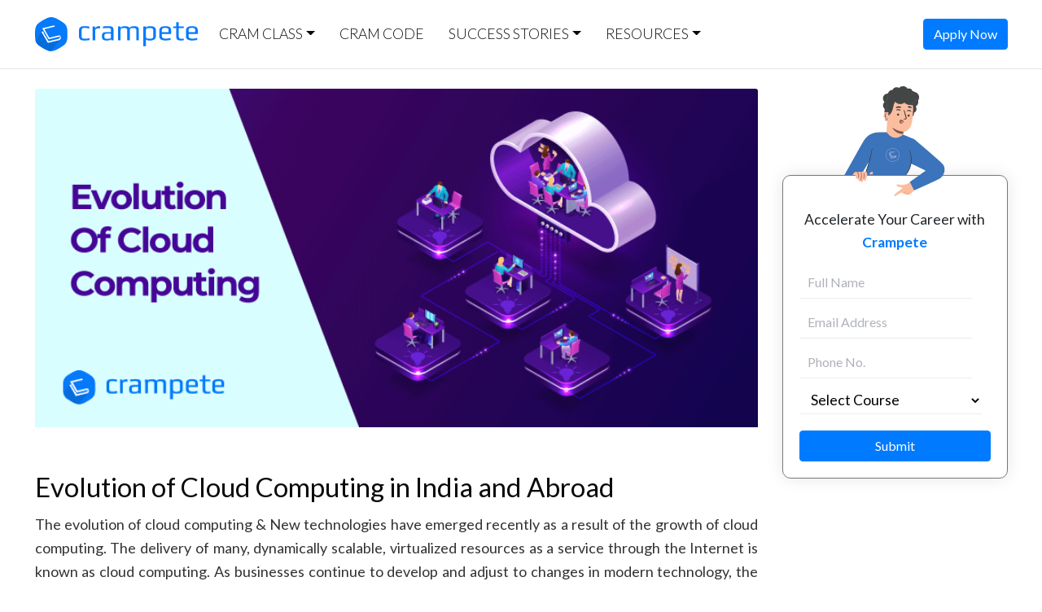

--- FILE ---
content_type: application/x-javascript
request_url: https://www.crampete.com/webpack-runtime-d5103afe0d39baaaf4c5.js
body_size: 11473
content:
!function(e){function c(c){for(var n,a,r=c[0],d=c[1],p=c[2],f=0,m=[];f<r.length;f++)a=r[f],Object.prototype.hasOwnProperty.call(o,a)&&o[a]&&m.push(o[a][0]),o[a]=0;for(n in d)Object.prototype.hasOwnProperty.call(d,n)&&(e[n]=d[n]);for(b&&b(c);m.length;)m.shift()();return t.push.apply(t,p||[]),s()}function s(){for(var e,c=0;c<t.length;c++){for(var s=t[c],n=!0,a=1;a<s.length;a++){var d=s[a];0!==o[d]&&(n=!1)}n&&(t.splice(c--,1),e=r(r.s=s[0]))}return e}var n={},a={6:0},o={6:0},t=[];function r(c){if(n[c])return n[c].exports;var s=n[c]={i:c,l:!1,exports:{}};return e[c].call(s.exports,s,s.exports,r),s.l=!0,s.exports}r.e=function(e){var c=[];a[e]?c.push(a[e]):0!==a[e]&&{0:1}[e]&&c.push(a[e]=new Promise((function(c,s){for(var n=({0:"styles",1:"3f77ad12191ced075e8c38701f4273b3acec578c",2:"a9a7754c",3:"cb1608f2",4:"30db687b571b3493d4d717b5675f97732b37a84e",5:"eb309cc58f4109ad21704dbdc5f7d3cbdeb77161",7:"89b619f1",9:"component---src-pages-404-js",10:"component---src-pages-about-js",11:"component---src-pages-activate-account-js",12:"component---src-pages-app-js",13:"component---src-pages-batch-calendar-js",14:"component---src-pages-blogs-js",15:"component---src-pages-case-studies-akshat-siddharth-js",16:"component---src-pages-case-studies-js",17:"component---src-pages-case-studies-manimegalan-js",18:"component---src-pages-common-interview-questions-with-answers-js",19:"component---src-pages-contact-js",20:"component---src-pages-contests-calculator-js",21:"component---src-pages-contests-contest-1-js",22:"component---src-pages-contests-js",23:"component---src-pages-contests-random-quotes-js",24:"component---src-pages-courses-full-stack-web-development-online-courses-js",25:"component---src-pages-cramclass-js",26:"component---src-pages-cramcode-explore-js",27:"component---src-pages-cramcode-js",28:"component---src-pages-franchise-js",29:"component---src-pages-full-stack-developer-course-syllabus-2020-updated-js",30:"component---src-pages-full-stack-web-dev-online-live-training-js",31:"component---src-pages-guides-js",32:"component---src-pages-hire-from-us-index-js",33:"component---src-pages-hiring-partners-js",34:"component---src-pages-index-js",35:"component---src-pages-indexbk-js",36:"component---src-pages-modal-previewimage-js",37:"component---src-pages-modal-youtube-js",38:"component---src-pages-newsroom-events-js",39:"component---src-pages-newsroom-index-js",40:"component---src-pages-pay-js",41:"component---src-pages-payment-receipt-js",42:"component---src-pages-placement-consultancy-in-chennai-js",43:"component---src-pages-privacy-policy-js",44:"component---src-pages-refund-policy-js",45:"component---src-pages-reviews-js",46:"component---src-pages-self-paced-js",47:"component---src-pages-software-training-institute-in-chennai-js",48:"component---src-pages-terms-and-conditions-js",49:"component---src-pages-thank-you-js",50:"component---src-pages-videos-js",51:"component---src-pages-webinars-js",52:"component---src-pages-youtube-js",53:"component---src-templates-blog-js",54:"component---src-templates-category-js",55:"component---src-templates-contest-js",56:"component---src-templates-course-js",57:"component---src-templates-cramcode-js",58:"component---src-templates-guide-js",59:"component---src-templates-no-data-js",60:"component---src-templates-product-graphql-js",61:"component---src-templates-webinar-js",62:"component---src-templates-with-context-js"}[e]||e)+"."+{0:"b39fd51140806c696eb6",1:"31d6cfe0d16ae931b73c",2:"31d6cfe0d16ae931b73c",3:"31d6cfe0d16ae931b73c",4:"31d6cfe0d16ae931b73c",5:"31d6cfe0d16ae931b73c",7:"31d6cfe0d16ae931b73c",9:"31d6cfe0d16ae931b73c",10:"31d6cfe0d16ae931b73c",11:"31d6cfe0d16ae931b73c",12:"31d6cfe0d16ae931b73c",13:"31d6cfe0d16ae931b73c",14:"31d6cfe0d16ae931b73c",15:"31d6cfe0d16ae931b73c",16:"31d6cfe0d16ae931b73c",17:"31d6cfe0d16ae931b73c",18:"31d6cfe0d16ae931b73c",19:"31d6cfe0d16ae931b73c",20:"31d6cfe0d16ae931b73c",21:"31d6cfe0d16ae931b73c",22:"31d6cfe0d16ae931b73c",23:"31d6cfe0d16ae931b73c",24:"31d6cfe0d16ae931b73c",25:"31d6cfe0d16ae931b73c",26:"31d6cfe0d16ae931b73c",27:"31d6cfe0d16ae931b73c",28:"31d6cfe0d16ae931b73c",29:"31d6cfe0d16ae931b73c",30:"31d6cfe0d16ae931b73c",31:"31d6cfe0d16ae931b73c",32:"31d6cfe0d16ae931b73c",33:"31d6cfe0d16ae931b73c",34:"31d6cfe0d16ae931b73c",35:"31d6cfe0d16ae931b73c",36:"31d6cfe0d16ae931b73c",37:"31d6cfe0d16ae931b73c",38:"31d6cfe0d16ae931b73c",39:"31d6cfe0d16ae931b73c",40:"31d6cfe0d16ae931b73c",41:"31d6cfe0d16ae931b73c",42:"31d6cfe0d16ae931b73c",43:"31d6cfe0d16ae931b73c",44:"31d6cfe0d16ae931b73c",45:"31d6cfe0d16ae931b73c",46:"31d6cfe0d16ae931b73c",47:"31d6cfe0d16ae931b73c",48:"31d6cfe0d16ae931b73c",49:"31d6cfe0d16ae931b73c",50:"31d6cfe0d16ae931b73c",51:"31d6cfe0d16ae931b73c",52:"31d6cfe0d16ae931b73c",53:"31d6cfe0d16ae931b73c",54:"31d6cfe0d16ae931b73c",55:"31d6cfe0d16ae931b73c",56:"31d6cfe0d16ae931b73c",57:"31d6cfe0d16ae931b73c",58:"31d6cfe0d16ae931b73c",59:"31d6cfe0d16ae931b73c",60:"31d6cfe0d16ae931b73c",61:"31d6cfe0d16ae931b73c",62:"31d6cfe0d16ae931b73c"}[e]+".css",o=r.p+n,t=document.getElementsByTagName("link"),d=0;d<t.length;d++){var p=(b=t[d]).getAttribute("data-href")||b.getAttribute("href");if("stylesheet"===b.rel&&(p===n||p===o))return c()}var f=document.getElementsByTagName("style");for(d=0;d<f.length;d++){var b;if((p=(b=f[d]).getAttribute("data-href"))===n||p===o)return c()}var m=document.createElement("link");m.rel="stylesheet",m.type="text/css",m.onload=c,m.onerror=function(c){var n=c&&c.target&&c.target.src||o,t=new Error("Loading CSS chunk "+e+" failed.\n("+n+")");t.code="CSS_CHUNK_LOAD_FAILED",t.request=n,delete a[e],m.parentNode.removeChild(m),s(t)},m.href=o,document.getElementsByTagName("head")[0].appendChild(m)})).then((function(){a[e]=0})));var s=o[e];if(0!==s)if(s)c.push(s[2]);else{var n=new Promise((function(c,n){s=o[e]=[c,n]}));c.push(s[2]=n);var t,d=document.createElement("script");d.charset="utf-8",d.timeout=120,r.nc&&d.setAttribute("nonce",r.nc),d.src=function(e){return r.p+""+({0:"styles",1:"3f77ad12191ced075e8c38701f4273b3acec578c",2:"a9a7754c",3:"cb1608f2",4:"30db687b571b3493d4d717b5675f97732b37a84e",5:"eb309cc58f4109ad21704dbdc5f7d3cbdeb77161",7:"89b619f1",9:"component---src-pages-404-js",10:"component---src-pages-about-js",11:"component---src-pages-activate-account-js",12:"component---src-pages-app-js",13:"component---src-pages-batch-calendar-js",14:"component---src-pages-blogs-js",15:"component---src-pages-case-studies-akshat-siddharth-js",16:"component---src-pages-case-studies-js",17:"component---src-pages-case-studies-manimegalan-js",18:"component---src-pages-common-interview-questions-with-answers-js",19:"component---src-pages-contact-js",20:"component---src-pages-contests-calculator-js",21:"component---src-pages-contests-contest-1-js",22:"component---src-pages-contests-js",23:"component---src-pages-contests-random-quotes-js",24:"component---src-pages-courses-full-stack-web-development-online-courses-js",25:"component---src-pages-cramclass-js",26:"component---src-pages-cramcode-explore-js",27:"component---src-pages-cramcode-js",28:"component---src-pages-franchise-js",29:"component---src-pages-full-stack-developer-course-syllabus-2020-updated-js",30:"component---src-pages-full-stack-web-dev-online-live-training-js",31:"component---src-pages-guides-js",32:"component---src-pages-hire-from-us-index-js",33:"component---src-pages-hiring-partners-js",34:"component---src-pages-index-js",35:"component---src-pages-indexbk-js",36:"component---src-pages-modal-previewimage-js",37:"component---src-pages-modal-youtube-js",38:"component---src-pages-newsroom-events-js",39:"component---src-pages-newsroom-index-js",40:"component---src-pages-pay-js",41:"component---src-pages-payment-receipt-js",42:"component---src-pages-placement-consultancy-in-chennai-js",43:"component---src-pages-privacy-policy-js",44:"component---src-pages-refund-policy-js",45:"component---src-pages-reviews-js",46:"component---src-pages-self-paced-js",47:"component---src-pages-software-training-institute-in-chennai-js",48:"component---src-pages-terms-and-conditions-js",49:"component---src-pages-thank-you-js",50:"component---src-pages-videos-js",51:"component---src-pages-webinars-js",52:"component---src-pages-youtube-js",53:"component---src-templates-blog-js",54:"component---src-templates-category-js",55:"component---src-templates-contest-js",56:"component---src-templates-course-js",57:"component---src-templates-cramcode-js",58:"component---src-templates-guide-js",59:"component---src-templates-no-data-js",60:"component---src-templates-product-graphql-js",61:"component---src-templates-webinar-js",62:"component---src-templates-with-context-js"}[e]||e)+"-"+{0:"407fe62976dc5310c43e",1:"8f33220e8e63c282e945",2:"24776fd62b093c69ccfd",3:"8b2d20b7d1888420beeb",4:"796bddb27db00e369b2a",5:"3618682b31cef0da28d2",7:"54a36abe26322246cbec",9:"68de60c44b9d374a4aaf",10:"911587d2bd1e845ddaed",11:"2e3fa412c2ff396e364b",12:"f0dffeac391b08c19ff4",13:"6177fda69e6d26af4c9f",14:"88111721436cd8884949",15:"558a15146e594d45df24",16:"167acabe33513c41567f",17:"1f31e4a4a6a9e65480ee",18:"c8d50d90bc84acf9d8d9",19:"2a3406b22bf7492a059f",20:"9b0bb00092cef8704a22",21:"ec558412e355e6a92989",22:"a5de9f8e906d2622cb5e",23:"c72c3a98e044b36e10e9",24:"b04d3702c4bbcc3e0f26",25:"5af5eb0a52e1b10bed4e",26:"6b2c9271741fef281980",27:"c9dcb2d0f4d00fa4fb62",28:"4d8e61a95270a960eb5d",29:"8a55d381513156ccd82f",30:"81a7e6456f1a1597c2d5",31:"a84eeb0654927614a9be",32:"26884b3ef204b94026d0",33:"7ea8fb761f58489a8dce",34:"9bd2cabd6fd2243fcd50",35:"76b387be89aeea378d5b",36:"3c74f2d00a17274591cf",37:"954d042ce1e21b6f4ce0",38:"df0c64687f9208112a5b",39:"8f1e4d4805f6831f1b0a",40:"316bd14437355c0f8df0",41:"3f2de022153d299877b9",42:"dcaa4d1b77279a7c3399",43:"d53ea38a076c0d200ae8",44:"978157beee9258c41d84",45:"a09642847205a00a04f2",46:"b7b38d43174358e96986",47:"3d8c2d5f513923f6b385",48:"354c21c183605bcca54d",49:"1666b07771ceb3cf4798",50:"bb585fede41584c2085b",51:"9f119986ea78c5b64775",52:"ae0b469f0b6ca74efb2e",53:"e05a1a1130c513d1acc9",54:"c37b51e0ac46d5f79f19",55:"4550810926c0c10d8456",56:"dfaa796129983289971b",57:"cbd0ef140b7fd87b4e0a",58:"15f8c57e1083e0cdb5f2",59:"80f9a96290be52df5e43",60:"93f7a191d391afa81660",61:"180d74197a653013d712",62:"b7b50eb40ed222db3044"}[e]+".js"}(e);var p=new Error;t=function(c){d.onerror=d.onload=null,clearTimeout(f);var s=o[e];if(0!==s){if(s){var n=c&&("load"===c.type?"missing":c.type),a=c&&c.target&&c.target.src;p.message="Loading chunk "+e+" failed.\n("+n+": "+a+")",p.name="ChunkLoadError",p.type=n,p.request=a,s[1](p)}o[e]=void 0}};var f=setTimeout((function(){t({type:"timeout",target:d})}),12e4);d.onerror=d.onload=t,document.head.appendChild(d)}return Promise.all(c)},r.m=e,r.c=n,r.d=function(e,c,s){r.o(e,c)||Object.defineProperty(e,c,{enumerable:!0,get:s})},r.r=function(e){"undefined"!=typeof Symbol&&Symbol.toStringTag&&Object.defineProperty(e,Symbol.toStringTag,{value:"Module"}),Object.defineProperty(e,"__esModule",{value:!0})},r.t=function(e,c){if(1&c&&(e=r(e)),8&c)return e;if(4&c&&"object"==typeof e&&e&&e.__esModule)return e;var s=Object.create(null);if(r.r(s),Object.defineProperty(s,"default",{enumerable:!0,value:e}),2&c&&"string"!=typeof e)for(var n in e)r.d(s,n,function(c){return e[c]}.bind(null,n));return s},r.n=function(e){var c=e&&e.__esModule?function(){return e.default}:function(){return e};return r.d(c,"a",c),c},r.o=function(e,c){return Object.prototype.hasOwnProperty.call(e,c)},r.p="/",r.oe=function(e){throw console.error(e),e};var d=window.webpackJsonp=window.webpackJsonp||[],p=d.push.bind(d);d.push=c,d=d.slice();for(var f=0;f<d.length;f++)c(d[f]);var b=p;s()}([]);
//# sourceMappingURL=webpack-runtime-d5103afe0d39baaaf4c5.js.map

--- FILE ---
content_type: application/x-javascript
request_url: https://www.crampete.com/eb309cc58f4109ad21704dbdc5f7d3cbdeb77161-3618682b31cef0da28d2.js
body_size: 110001
content:
/*! For license information please see eb309cc58f4109ad21704dbdc5f7d3cbdeb77161-3618682b31cef0da28d2.js.LICENSE.txt */
(window.webpackJsonp=window.webpackJsonp||[]).push([[5],{"+c4W":function(t,e,r){var n=r("711d"),o=r("4/ic"),i=r("9ggG"),a=r("9Nap");t.exports=function(t){return i(t)?n(a(t)):o(t)}},"03A+":function(t,e,r){var n=r("JTzB"),o=r("ExA7"),i=Object.prototype,a=i.hasOwnProperty,u=i.propertyIsEnumerable,c=n(function(){return arguments}())?n:function(t){return o(t)&&a.call(t,"callee")&&!u.call(t,"callee")};t.exports=c},"0Cz8":function(t,e,r){var n=r("Xi7e"),o=r("ebwN"),i=r("e4Nc");t.exports=function(t,e){var r=this.__data__;if(r instanceof n){var a=r.__data__;if(!o||a.length<199)return a.push([t,e]),this.size=++r.size,this;r=this.__data__=new i(a)}return r.set(t,e),this.size=r.size,this}},"0JQy":function(t,e){var r="[\\ud800-\\udfff]",n="[\\u0300-\\u036f\\ufe20-\\ufe2f\\u20d0-\\u20ff]",o="\\ud83c[\\udffb-\\udfff]",i="[^\\ud800-\\udfff]",a="(?:\\ud83c[\\udde6-\\uddff]){2}",u="[\\ud800-\\udbff][\\udc00-\\udfff]",c="(?:"+n+"|"+o+")"+"?",s="[\\ufe0e\\ufe0f]?"+c+("(?:\\u200d(?:"+[i,a,u].join("|")+")[\\ufe0e\\ufe0f]?"+c+")*"),f="(?:"+[i+n+"?",n,a,u,r].join("|")+")",l=RegExp(o+"(?="+o+")|"+f+s,"g");t.exports=function(t){return t.match(l)||[]}},"0ZTe":function(t,e,r){var n=r("wy8a"),o=r("quyA"),i=r("Em2t"),a=r("dt0z");t.exports=function(t){return function(e){e=a(e);var r=o(e)?i(e):void 0,u=r?r[0]:e.charAt(0),c=r?n(r,1).join(""):e.slice(1);return u[t]()+c}}},"0ycA":function(t,e){t.exports=function(){return[]}},"1hJj":function(t,e,r){var n=r("e4Nc"),o=r("ftKO"),i=r("3A9y");function a(t){var e=-1,r=null==t?0:t.length;for(this.__data__=new n;++e<r;)this.add(t[e])}a.prototype.add=a.prototype.push=o,a.prototype.has=i,t.exports=a},"2mql":function(t,e,r){"use strict";var n=r("TOwV"),o={childContextTypes:!0,contextType:!0,contextTypes:!0,defaultProps:!0,displayName:!0,getDefaultProps:!0,getDerivedStateFromError:!0,getDerivedStateFromProps:!0,mixins:!0,propTypes:!0,type:!0},i={name:!0,length:!0,prototype:!0,caller:!0,callee:!0,arguments:!0,arity:!0},a={$$typeof:!0,compare:!0,defaultProps:!0,displayName:!0,propTypes:!0,type:!0},u={};function c(t){return n.isMemo(t)?a:u[t.$$typeof]||o}u[n.ForwardRef]={$$typeof:!0,render:!0,defaultProps:!0,displayName:!0,propTypes:!0},u[n.Memo]=a;var s=Object.defineProperty,f=Object.getOwnPropertyNames,l=Object.getOwnPropertySymbols,p=Object.getOwnPropertyDescriptor,v=Object.getPrototypeOf,h=Object.prototype;t.exports=function t(e,r,n){if("string"!=typeof r){if(h){var o=v(r);o&&o!==h&&t(e,o,n)}var a=f(r);l&&(a=a.concat(l(r)));for(var u=c(e),y=c(r),d=0;d<a.length;++d){var b=a[d];if(!(i[b]||n&&n[b]||y&&y[b]||u&&u[b])){var m=p(r,b);try{s(e,b,m)}catch(g){}}}}return e}},"3/ER":function(t,e,r){"use strict";(function(t){var n=r("Ju5/"),o="object"==typeof exports&&exports&&!exports.nodeType&&exports,i=o&&"object"==typeof t&&t&&!t.nodeType&&t,a=i&&i.exports===o?n.a.Buffer:void 0,u=a?a.allocUnsafe:void 0;e.a=function(t,e){if(e)return t.slice();var r=t.length,n=u?u(r):new t.constructor(r);return t.copy(n),n}}).call(this,r("3UD+")(t))},"3A9y":function(t,e){t.exports=function(t){return this.__data__.has(t)}},"3UD+":function(t,e){t.exports=function(t){if(!t.webpackPolyfill){var e=Object.create(t);e.children||(e.children=[]),Object.defineProperty(e,"loaded",{enumerable:!0,get:function(){return e.l}}),Object.defineProperty(e,"id",{enumerable:!0,get:function(){return e.i}}),Object.defineProperty(e,"exports",{enumerable:!0}),e.webpackPolyfill=1}return e}},"3cYt":function(t,e){t.exports=function(t){return function(e){return null==t?void 0:t[e]}}},"4/ic":function(t,e,r){var n=r("ZWtO");t.exports=function(t){return function(e){return n(e,t)}}},"4sDh":function(t,e,r){var n=r("4uTw"),o=r("03A+"),i=r("Z0cm"),a=r("wJg7"),u=r("shjB"),c=r("9Nap");t.exports=function(t,e,r){for(var s=-1,f=(e=n(e,t)).length,l=!1;++s<f;){var p=c(e[s]);if(!(l=null!=t&&r(t,p)))break;t=t[p]}return l||++s!=f?l:!!(f=null==t?0:t.length)&&u(f)&&a(p,f)&&(i(t)||o(t))}},"6acW":function(t,e,r){var n=r("dt0z"),o=r("gQMU");t.exports=function(t){return o(n(t).toLowerCase())}},"6nK8":function(t,e,r){var n=r("dVn5"),o=r("fo6e"),i=r("dt0z"),a=r("9NmV");t.exports=function(t,e,r){return t=i(t),void 0===(e=r?void 0:e)?o(t)?a(t):n(t):t.match(e)||[]}},"6sVZ":function(t,e){var r=Object.prototype;t.exports=function(t){var e=t&&t.constructor;return t===("function"==typeof e&&e.prototype||r)}},"711d":function(t,e){t.exports=function(t){return function(e){return null==e?void 0:e[t]}}},"77Zs":function(t,e,r){var n=r("Xi7e");t.exports=function(){this.__data__=new n,this.size=0}},"79/T":function(t,e,r){var n=r("sgoq")((function(t,e,r){return t+(r?"_":"")+e.toLowerCase()}));t.exports=n},"7GkX":function(t,e,r){var n=r("b80T"),o=r("A90E"),i=r("MMmD");t.exports=function(t){return i(t)?n(t):o(t)}},"7fqy":function(t,e){t.exports=function(t){var e=-1,r=Array(t.size);return t.forEach((function(t,n){r[++e]=[n,t]})),r}},"9NmV":function(t,e){var r="\\xac\\xb1\\xd7\\xf7\\x00-\\x2f\\x3a-\\x40\\x5b-\\x60\\x7b-\\xbf\\u2000-\\u206f \\t\\x0b\\f\\xa0\\ufeff\\n\\r\\u2028\\u2029\\u1680\\u180e\\u2000\\u2001\\u2002\\u2003\\u2004\\u2005\\u2006\\u2007\\u2008\\u2009\\u200a\\u202f\\u205f\\u3000",n="["+r+"]",o="\\d+",i="[\\u2700-\\u27bf]",a="[a-z\\xdf-\\xf6\\xf8-\\xff]",u="[^\\ud800-\\udfff"+r+o+"\\u2700-\\u27bfa-z\\xdf-\\xf6\\xf8-\\xffA-Z\\xc0-\\xd6\\xd8-\\xde]",c="(?:\\ud83c[\\udde6-\\uddff]){2}",s="[\\ud800-\\udbff][\\udc00-\\udfff]",f="[A-Z\\xc0-\\xd6\\xd8-\\xde]",l="(?:"+a+"|"+u+")",p="(?:"+f+"|"+u+")",v="(?:[\\u0300-\\u036f\\ufe20-\\ufe2f\\u20d0-\\u20ff]|\\ud83c[\\udffb-\\udfff])?",h="[\\ufe0e\\ufe0f]?"+v+("(?:\\u200d(?:"+["[^\\ud800-\\udfff]",c,s].join("|")+")[\\ufe0e\\ufe0f]?"+v+")*"),y="(?:"+[i,c,s].join("|")+")"+h,d=RegExp([f+"?"+a+"+(?:['’](?:d|ll|m|re|s|t|ve))?(?="+[n,f,"$"].join("|")+")",p+"+(?:['’](?:D|LL|M|RE|S|T|VE))?(?="+[n,f+l,"$"].join("|")+")",f+"?"+l+"+(?:['’](?:d|ll|m|re|s|t|ve))?",f+"+(?:['’](?:D|LL|M|RE|S|T|VE))?","\\d*(?:1ST|2ND|3RD|(?![123])\\dTH)(?=\\b|[a-z_])","\\d*(?:1st|2nd|3rd|(?![123])\\dth)(?=\\b|[A-Z_])",o,y].join("|"),"g");t.exports=function(t){return t.match(d)||[]}},A90E:function(t,e,r){var n=r("6sVZ"),o=r("V6Ve"),i=Object.prototype.hasOwnProperty;t.exports=function(t){if(!n(t))return o(t);var e=[];for(var r in Object(t))i.call(t,r)&&"constructor"!=r&&e.push(r);return e}},B8du:function(t,e){t.exports=function(){return!1}},CH3K:function(t,e){t.exports=function(t,e){for(var r=-1,n=e.length,o=t.length;++r<n;)t[o+r]=e[r];return t}},CMye:function(t,e,r){var n=r("GoyQ");t.exports=function(t){return t==t&&!n(t)}},DSRE:function(t,e,r){(function(t){var n=r("Kz5y"),o=r("B8du"),i=e&&!e.nodeType&&e,a=i&&"object"==typeof t&&t&&!t.nodeType&&t,u=a&&a.exports===i?n.Buffer:void 0,c=(u?u.isBuffer:void 0)||o;t.exports=c}).call(this,r("YuTi")(t))},Em2t:function(t,e,r){var n=r("bahg"),o=r("quyA"),i=r("0JQy");t.exports=function(t){return o(t)?i(t):n(t)}},GDhZ:function(t,e,r){var n=r("wF/u"),o=r("mwIZ"),i=r("hgQt"),a=r("9ggG"),u=r("CMye"),c=r("IOzZ"),s=r("9Nap");t.exports=function(t,e){return a(t)&&u(e)?c(s(t),e):function(r){var a=o(r,t);return void 0===a&&a===e?i(r,t):n(e,a,3)}}},HDyB:function(t,e,r){var n=r("nmnc"),o=r("JHRd"),i=r("ljhN"),a=r("or5M"),u=r("7fqy"),c=r("rEGp"),s=n?n.prototype:void 0,f=s?s.valueOf:void 0;t.exports=function(t,e,r,n,s,l,p){switch(r){case"[object DataView]":if(t.byteLength!=e.byteLength||t.byteOffset!=e.byteOffset)return!1;t=t.buffer,e=e.buffer;case"[object ArrayBuffer]":return!(t.byteLength!=e.byteLength||!l(new o(t),new o(e)));case"[object Boolean]":case"[object Date]":case"[object Number]":return i(+t,+e);case"[object Error]":return t.name==e.name&&t.message==e.message;case"[object RegExp]":case"[object String]":return t==e+"";case"[object Map]":var v=u;case"[object Set]":var h=1&n;if(v||(v=c),t.size!=e.size&&!h)return!1;var y=p.get(t);if(y)return y==e;n|=2,p.set(t,e);var d=a(v(t),v(e),n,s,l,p);return p.delete(t),d;case"[object Symbol]":if(f)return f.call(t)==f.call(e)}return!1}},HOxn:function(t,e,r){var n=r("Cwc5")(r("Kz5y"),"Promise");t.exports=n},IOzZ:function(t,e){t.exports=function(t,e){return function(r){return null!=r&&(r[t]===e&&(void 0!==e||t in Object(r)))}}},JC6p:function(t,e,r){var n=r("cq/+"),o=r("7GkX");t.exports=function(t,e){return t&&n(t,e,o)}},JHRd:function(t,e,r){var n=r("Kz5y").Uint8Array;t.exports=n},JTzB:function(t,e,r){var n=r("NykK"),o=r("ExA7");t.exports=function(t){return o(t)&&"[object Arguments]"==n(t)}},"Ju5/":function(t,e,r){"use strict";var n=r("XqMk"),o="object"==typeof self&&self&&self.Object===Object&&self,i=n.a||o||Function("return this")();e.a=i},Juji:function(t,e){t.exports=function(t,e){return null!=t&&e in Object(t)}},KYPV:function(t,e,r){"use strict";r.d(e,"a",(function(){return tn})),r.d(e,"b",(function(){return en})),r.d(e,"c",(function(){return Hr}));r("E9XD");var n=r("q1tI"),o=r("bmMU"),i=r.n(o),a=function(t){return function(t){return!!t&&"object"==typeof t}(t)&&!function(t){var e=Object.prototype.toString.call(t);return"[object RegExp]"===e||"[object Date]"===e||function(t){return t.$$typeof===u}(t)}(t)};var u="function"==typeof Symbol&&Symbol.for?Symbol.for("react.element"):60103;function c(t,e){return!1!==e.clone&&e.isMergeableObject(t)?f((r=t,Array.isArray(r)?[]:{}),t,e):t;var r}function s(t,e,r){return t.concat(e).map((function(t){return c(t,r)}))}function f(t,e,r){(r=r||{}).arrayMerge=r.arrayMerge||s,r.isMergeableObject=r.isMergeableObject||a;var n=Array.isArray(e);return n===Array.isArray(t)?n?r.arrayMerge(t,e,r):function(t,e,r){var n={};return r.isMergeableObject(t)&&Object.keys(t).forEach((function(e){n[e]=c(t[e],r)})),Object.keys(e).forEach((function(o){r.isMergeableObject(e[o])&&t[o]?n[o]=f(t[o],e[o],r):n[o]=c(e[o],r)})),n}(t,e,r):c(e,r)}f.all=function(t,e){if(!Array.isArray(t))throw new Error("first argument should be an array");return t.reduce((function(t,r){return f(t,r,e)}),{})};var l=f,p=r("Ju5/"),v=p.a.Symbol,h=Object.prototype,y=h.hasOwnProperty,d=h.toString,b=v?v.toStringTag:void 0;var m=function(t){var e=y.call(t,b),r=t[b];try{t[b]=void 0;var n=!0}catch(i){}var o=d.call(t);return n&&(e?t[b]=r:delete t[b]),o},g=Object.prototype.toString;var j=function(t){return g.call(t)},_=v?v.toStringTag:void 0;var O=function(t){return null==t?void 0===t?"[object Undefined]":"[object Null]":_&&_ in Object(t)?m(t):j(t)};var x=function(t,e){return function(r){return t(e(r))}},F=x(Object.getPrototypeOf,Object);var w=function(t){return null!=t&&"object"==typeof t},E=Function.prototype,S=Object.prototype,k=E.toString,A=S.hasOwnProperty,T=k.call(Object);var D=function(t){if(!w(t)||"[object Object]"!=O(t))return!1;var e=F(t);if(null===e)return!0;var r=A.call(e,"constructor")&&e.constructor;return"function"==typeof r&&r instanceof r&&k.call(r)==T};var R=function(){this.__data__=[],this.size=0};var C=function(t,e){return t===e||t!=t&&e!=e};var P=function(t,e){for(var r=t.length;r--;)if(C(t[r][0],e))return r;return-1},I=Array.prototype.splice;var M=function(t){var e=this.__data__,r=P(e,t);return!(r<0)&&(r==e.length-1?e.pop():I.call(e,r,1),--this.size,!0)};var $=function(t){var e=this.__data__,r=P(e,t);return r<0?void 0:e[r][1]};var z=function(t){return P(this.__data__,t)>-1};var U=function(t,e){var r=this.__data__,n=P(r,t);return n<0?(++this.size,r.push([t,e])):r[n][1]=e,this};function V(t){var e=-1,r=null==t?0:t.length;for(this.clear();++e<r;){var n=t[e];this.set(n[0],n[1])}}V.prototype.clear=R,V.prototype.delete=M,V.prototype.get=$,V.prototype.has=z,V.prototype.set=U;var N=V;var L=function(){this.__data__=new N,this.size=0};var B=function(t){var e=this.__data__,r=e.delete(t);return this.size=e.size,r};var q=function(t){return this.__data__.get(t)};var Z=function(t){return this.__data__.has(t)};var G=function(t){var e=typeof t;return null!=t&&("object"==e||"function"==e)};var J,K=function(t){if(!G(t))return!1;var e=O(t);return"[object Function]"==e||"[object GeneratorFunction]"==e||"[object AsyncFunction]"==e||"[object Proxy]"==e},W=p.a["__core-js_shared__"],H=(J=/[^.]+$/.exec(W&&W.keys&&W.keys.IE_PROTO||""))?"Symbol(src)_1."+J:"";var Y=function(t){return!!H&&H in t},X=Function.prototype.toString;var Q=function(t){if(null!=t){try{return X.call(t)}catch(e){}try{return t+""}catch(e){}}return""},tt=/^\[object .+?Constructor\]$/,et=Function.prototype,rt=Object.prototype,nt=et.toString,ot=rt.hasOwnProperty,it=RegExp("^"+nt.call(ot).replace(/[\\^$.*+?()[\]{}|]/g,"\\$&").replace(/hasOwnProperty|(function).*?(?=\\\()| for .+?(?=\\\])/g,"$1.*?")+"$");var at=function(t){return!(!G(t)||Y(t))&&(K(t)?it:tt).test(Q(t))};var ut=function(t,e){return null==t?void 0:t[e]};var ct=function(t,e){var r=ut(t,e);return at(r)?r:void 0},st=ct(p.a,"Map"),ft=ct(Object,"create");var lt=function(){this.__data__=ft?ft(null):{},this.size=0};var pt=function(t){var e=this.has(t)&&delete this.__data__[t];return this.size-=e?1:0,e},vt=Object.prototype.hasOwnProperty;var ht=function(t){var e=this.__data__;if(ft){var r=e[t];return"__lodash_hash_undefined__"===r?void 0:r}return vt.call(e,t)?e[t]:void 0},yt=Object.prototype.hasOwnProperty;var dt=function(t){var e=this.__data__;return ft?void 0!==e[t]:yt.call(e,t)};var bt=function(t,e){var r=this.__data__;return this.size+=this.has(t)?0:1,r[t]=ft&&void 0===e?"__lodash_hash_undefined__":e,this};function mt(t){var e=-1,r=null==t?0:t.length;for(this.clear();++e<r;){var n=t[e];this.set(n[0],n[1])}}mt.prototype.clear=lt,mt.prototype.delete=pt,mt.prototype.get=ht,mt.prototype.has=dt,mt.prototype.set=bt;var gt=mt;var jt=function(){this.size=0,this.__data__={hash:new gt,map:new(st||N),string:new gt}};var _t=function(t){var e=typeof t;return"string"==e||"number"==e||"symbol"==e||"boolean"==e?"__proto__"!==t:null===t};var Ot=function(t,e){var r=t.__data__;return _t(e)?r["string"==typeof e?"string":"hash"]:r.map};var xt=function(t){var e=Ot(this,t).delete(t);return this.size-=e?1:0,e};var Ft=function(t){return Ot(this,t).get(t)};var wt=function(t){return Ot(this,t).has(t)};var Et=function(t,e){var r=Ot(this,t),n=r.size;return r.set(t,e),this.size+=r.size==n?0:1,this};function St(t){var e=-1,r=null==t?0:t.length;for(this.clear();++e<r;){var n=t[e];this.set(n[0],n[1])}}St.prototype.clear=jt,St.prototype.delete=xt,St.prototype.get=Ft,St.prototype.has=wt,St.prototype.set=Et;var kt=St;var At=function(t,e){var r=this.__data__;if(r instanceof N){var n=r.__data__;if(!st||n.length<199)return n.push([t,e]),this.size=++r.size,this;r=this.__data__=new kt(n)}return r.set(t,e),this.size=r.size,this};function Tt(t){var e=this.__data__=new N(t);this.size=e.size}Tt.prototype.clear=L,Tt.prototype.delete=B,Tt.prototype.get=q,Tt.prototype.has=Z,Tt.prototype.set=At;var Dt=Tt;var Rt=function(t,e){for(var r=-1,n=null==t?0:t.length;++r<n&&!1!==e(t[r],r,t););return t},Ct=function(){try{var t=ct(Object,"defineProperty");return t({},"",{}),t}catch(e){}}();var Pt=function(t,e,r){"__proto__"==e&&Ct?Ct(t,e,{configurable:!0,enumerable:!0,value:r,writable:!0}):t[e]=r},It=Object.prototype.hasOwnProperty;var Mt=function(t,e,r){var n=t[e];It.call(t,e)&&C(n,r)&&(void 0!==r||e in t)||Pt(t,e,r)};var $t=function(t,e,r,n){var o=!r;r||(r={});for(var i=-1,a=e.length;++i<a;){var u=e[i],c=n?n(r[u],t[u],u,r,t):void 0;void 0===c&&(c=t[u]),o?Pt(r,u,c):Mt(r,u,c)}return r};var zt=function(t,e){for(var r=-1,n=Array(t);++r<t;)n[r]=e(r);return n};var Ut=function(t){return w(t)&&"[object Arguments]"==O(t)},Vt=Object.prototype,Nt=Vt.hasOwnProperty,Lt=Vt.propertyIsEnumerable,Bt=Ut(function(){return arguments}())?Ut:function(t){return w(t)&&Nt.call(t,"callee")&&!Lt.call(t,"callee")},qt=Array.isArray,Zt=r("WOAq"),Gt=/^(?:0|[1-9]\d*)$/;var Jt=function(t,e){var r=typeof t;return!!(e=null==e?9007199254740991:e)&&("number"==r||"symbol"!=r&&Gt.test(t))&&t>-1&&t%1==0&&t<e};var Kt=function(t){return"number"==typeof t&&t>-1&&t%1==0&&t<=9007199254740991},Wt={};Wt["[object Float32Array]"]=Wt["[object Float64Array]"]=Wt["[object Int8Array]"]=Wt["[object Int16Array]"]=Wt["[object Int32Array]"]=Wt["[object Uint8Array]"]=Wt["[object Uint8ClampedArray]"]=Wt["[object Uint16Array]"]=Wt["[object Uint32Array]"]=!0,Wt["[object Arguments]"]=Wt["[object Array]"]=Wt["[object ArrayBuffer]"]=Wt["[object Boolean]"]=Wt["[object DataView]"]=Wt["[object Date]"]=Wt["[object Error]"]=Wt["[object Function]"]=Wt["[object Map]"]=Wt["[object Number]"]=Wt["[object Object]"]=Wt["[object RegExp]"]=Wt["[object Set]"]=Wt["[object String]"]=Wt["[object WeakMap]"]=!1;var Ht=function(t){return w(t)&&Kt(t.length)&&!!Wt[O(t)]};var Yt=function(t){return function(e){return t(e)}},Xt=r("xutz"),Qt=Xt.a&&Xt.a.isTypedArray,te=Qt?Yt(Qt):Ht,ee=Object.prototype.hasOwnProperty;var re=function(t,e){var r=qt(t),n=!r&&Bt(t),o=!r&&!n&&Object(Zt.a)(t),i=!r&&!n&&!o&&te(t),a=r||n||o||i,u=a?zt(t.length,String):[],c=u.length;for(var s in t)!e&&!ee.call(t,s)||a&&("length"==s||o&&("offset"==s||"parent"==s)||i&&("buffer"==s||"byteLength"==s||"byteOffset"==s)||Jt(s,c))||u.push(s);return u},ne=Object.prototype;var oe=function(t){var e=t&&t.constructor;return t===("function"==typeof e&&e.prototype||ne)},ie=x(Object.keys,Object),ae=Object.prototype.hasOwnProperty;var ue=function(t){if(!oe(t))return ie(t);var e=[];for(var r in Object(t))ae.call(t,r)&&"constructor"!=r&&e.push(r);return e};var ce=function(t){return null!=t&&Kt(t.length)&&!K(t)};var se=function(t){return ce(t)?re(t):ue(t)};var fe=function(t,e){return t&&$t(e,se(e),t)};var le=function(t){var e=[];if(null!=t)for(var r in Object(t))e.push(r);return e},pe=Object.prototype.hasOwnProperty;var ve=function(t){if(!G(t))return le(t);var e=oe(t),r=[];for(var n in t)("constructor"!=n||!e&&pe.call(t,n))&&r.push(n);return r};var he=function(t){return ce(t)?re(t,!0):ve(t)};var ye=function(t,e){return t&&$t(e,he(e),t)},de=r("3/ER");var be=function(t,e){var r=-1,n=t.length;for(e||(e=Array(n));++r<n;)e[r]=t[r];return e};var me=function(t,e){for(var r=-1,n=null==t?0:t.length,o=0,i=[];++r<n;){var a=t[r];e(a,r,t)&&(i[o++]=a)}return i};var ge=function(){return[]},je=Object.prototype.propertyIsEnumerable,_e=Object.getOwnPropertySymbols,Oe=_e?function(t){return null==t?[]:(t=Object(t),me(_e(t),(function(e){return je.call(t,e)})))}:ge;var xe=function(t,e){return $t(t,Oe(t),e)};var Fe=function(t,e){for(var r=-1,n=e.length,o=t.length;++r<n;)t[o+r]=e[r];return t},we=Object.getOwnPropertySymbols?function(t){for(var e=[];t;)Fe(e,Oe(t)),t=F(t);return e}:ge;var Ee=function(t,e){return $t(t,we(t),e)};var Se=function(t,e,r){var n=e(t);return qt(t)?n:Fe(n,r(t))};var ke=function(t){return Se(t,se,Oe)};var Ae=function(t){return Se(t,he,we)},Te=ct(p.a,"DataView"),De=ct(p.a,"Promise"),Re=ct(p.a,"Set"),Ce=ct(p.a,"WeakMap"),Pe=Q(Te),Ie=Q(st),Me=Q(De),$e=Q(Re),ze=Q(Ce),Ue=O;(Te&&"[object DataView]"!=Ue(new Te(new ArrayBuffer(1)))||st&&"[object Map]"!=Ue(new st)||De&&"[object Promise]"!=Ue(De.resolve())||Re&&"[object Set]"!=Ue(new Re)||Ce&&"[object WeakMap]"!=Ue(new Ce))&&(Ue=function(t){var e=O(t),r="[object Object]"==e?t.constructor:void 0,n=r?Q(r):"";if(n)switch(n){case Pe:return"[object DataView]";case Ie:return"[object Map]";case Me:return"[object Promise]";case $e:return"[object Set]";case ze:return"[object WeakMap]"}return e});var Ve=Ue,Ne=Object.prototype.hasOwnProperty;var Le=function(t){var e=t.length,r=new t.constructor(e);return e&&"string"==typeof t[0]&&Ne.call(t,"index")&&(r.index=t.index,r.input=t.input),r},Be=p.a.Uint8Array;var qe=function(t){var e=new t.constructor(t.byteLength);return new Be(e).set(new Be(t)),e};var Ze=function(t,e){var r=e?qe(t.buffer):t.buffer;return new t.constructor(r,t.byteOffset,t.byteLength)},Ge=/\w*$/;var Je=function(t){var e=new t.constructor(t.source,Ge.exec(t));return e.lastIndex=t.lastIndex,e},Ke=v?v.prototype:void 0,We=Ke?Ke.valueOf:void 0;var He=function(t){return We?Object(We.call(t)):{}};var Ye=function(t,e){var r=e?qe(t.buffer):t.buffer;return new t.constructor(r,t.byteOffset,t.length)};var Xe=function(t,e,r){var n=t.constructor;switch(e){case"[object ArrayBuffer]":return qe(t);case"[object Boolean]":case"[object Date]":return new n(+t);case"[object DataView]":return Ze(t,r);case"[object Float32Array]":case"[object Float64Array]":case"[object Int8Array]":case"[object Int16Array]":case"[object Int32Array]":case"[object Uint8Array]":case"[object Uint8ClampedArray]":case"[object Uint16Array]":case"[object Uint32Array]":return Ye(t,r);case"[object Map]":return new n;case"[object Number]":case"[object String]":return new n(t);case"[object RegExp]":return Je(t);case"[object Set]":return new n;case"[object Symbol]":return He(t)}},Qe=Object.create,tr=function(){function t(){}return function(e){if(!G(e))return{};if(Qe)return Qe(e);t.prototype=e;var r=new t;return t.prototype=void 0,r}}();var er=function(t){return"function"!=typeof t.constructor||oe(t)?{}:tr(F(t))};var rr=function(t){return w(t)&&"[object Map]"==Ve(t)},nr=Xt.a&&Xt.a.isMap,or=nr?Yt(nr):rr;var ir=function(t){return w(t)&&"[object Set]"==Ve(t)},ar=Xt.a&&Xt.a.isSet,ur=ar?Yt(ar):ir,cr={};cr["[object Arguments]"]=cr["[object Array]"]=cr["[object ArrayBuffer]"]=cr["[object DataView]"]=cr["[object Boolean]"]=cr["[object Date]"]=cr["[object Float32Array]"]=cr["[object Float64Array]"]=cr["[object Int8Array]"]=cr["[object Int16Array]"]=cr["[object Int32Array]"]=cr["[object Map]"]=cr["[object Number]"]=cr["[object Object]"]=cr["[object RegExp]"]=cr["[object Set]"]=cr["[object String]"]=cr["[object Symbol]"]=cr["[object Uint8Array]"]=cr["[object Uint8ClampedArray]"]=cr["[object Uint16Array]"]=cr["[object Uint32Array]"]=!0,cr["[object Error]"]=cr["[object Function]"]=cr["[object WeakMap]"]=!1;var sr=function t(e,r,n,o,i,a){var u,c=1&r,s=2&r,f=4&r;if(n&&(u=i?n(e,o,i,a):n(e)),void 0!==u)return u;if(!G(e))return e;var l=qt(e);if(l){if(u=Le(e),!c)return be(e,u)}else{var p=Ve(e),v="[object Function]"==p||"[object GeneratorFunction]"==p;if(Object(Zt.a)(e))return Object(de.a)(e,c);if("[object Object]"==p||"[object Arguments]"==p||v&&!i){if(u=s||v?{}:er(e),!c)return s?Ee(e,ye(u,e)):xe(e,fe(u,e))}else{if(!cr[p])return i?e:{};u=Xe(e,p,c)}}a||(a=new Dt);var h=a.get(e);if(h)return h;a.set(e,u),ur(e)?e.forEach((function(o){u.add(t(o,r,n,o,e,a))})):or(e)&&e.forEach((function(o,i){u.set(i,t(o,r,n,i,e,a))}));var y=l?void 0:(f?s?Ae:ke:s?he:se)(e);return Rt(y||e,(function(o,i){y&&(o=e[i=o]),Mt(u,i,t(o,r,n,i,e,a))})),u};var fr=function(t){return sr(t,4)};var lr=function(t,e){for(var r=-1,n=null==t?0:t.length,o=Array(n);++r<n;)o[r]=e(t[r],r,t);return o};var pr=function(t){return"symbol"==typeof t||w(t)&&"[object Symbol]"==O(t)};function vr(t,e){if("function"!=typeof t||null!=e&&"function"!=typeof e)throw new TypeError("Expected a function");var r=function r(){var n=arguments,o=e?e.apply(this,n):n[0],i=r.cache;if(i.has(o))return i.get(o);var a=t.apply(this,n);return r.cache=i.set(o,a)||i,a};return r.cache=new(vr.Cache||kt),r}vr.Cache=kt;var hr=vr;var yr=/[^.[\]]+|\[(?:(-?\d+(?:\.\d+)?)|(["'])((?:(?!\2)[^\\]|\\.)*?)\2)\]|(?=(?:\.|\[\])(?:\.|\[\]|$))/g,dr=/\\(\\)?/g,br=function(t){var e=hr(t,(function(t){return 500===r.size&&r.clear(),t})),r=e.cache;return e}((function(t){var e=[];return 46===t.charCodeAt(0)&&e.push(""),t.replace(yr,(function(t,r,n,o){e.push(n?o.replace(dr,"$1"):r||t)})),e}));var mr=function(t){if("string"==typeof t||pr(t))return t;var e=t+"";return"0"==e&&1/t==-1/0?"-0":e},gr=v?v.prototype:void 0,jr=gr?gr.toString:void 0;var _r=function t(e){if("string"==typeof e)return e;if(qt(e))return lr(e,t)+"";if(pr(e))return jr?jr.call(e):"";var r=e+"";return"0"==r&&1/e==-1/0?"-0":r};var Or=function(t){return null==t?"":_r(t)};var xr=function(t){return qt(t)?lr(t,mr):pr(t)?[t]:be(br(Or(t)))};var Fr=function(t,e){},wr=r("2mql"),Er=r.n(wr);var Sr=function(t){return sr(t,5)};function kr(){return(kr=Object.assign||function(t){for(var e=1;e<arguments.length;e++){var r=arguments[e];for(var n in r)Object.prototype.hasOwnProperty.call(r,n)&&(t[n]=r[n])}return t}).apply(this,arguments)}function Ar(t,e){t.prototype=Object.create(e.prototype),t.prototype.constructor=t,t.__proto__=e}function Tr(t,e){if(null==t)return{};var r,n,o={},i=Object.keys(t);for(n=0;n<i.length;n++)r=i[n],e.indexOf(r)>=0||(o[r]=t[r]);return o}function Dr(t){if(void 0===t)throw new ReferenceError("this hasn't been initialised - super() hasn't been called");return t}var Rr=function(t){return Array.isArray(t)&&0===t.length},Cr=function(t){return"function"==typeof t},Pr=function(t){return null!==t&&"object"==typeof t},Ir=function(t){return String(Math.floor(Number(t)))===t},Mr=function(t){return"[object String]"===Object.prototype.toString.call(t)},$r=function(t){return 0===n.Children.count(t)},zr=function(t){return Pr(t)&&Cr(t.then)};function Ur(t,e,r,n){void 0===n&&(n=0);for(var o=xr(e);t&&n<o.length;)t=t[o[n++]];return void 0===t?r:t}function Vr(t,e,r){for(var n=fr(t),o=n,i=0,a=xr(e);i<a.length-1;i++){var u=a[i],c=Ur(t,a.slice(0,i+1));if(c&&(Pr(c)||Array.isArray(c)))o=o[u]=fr(c);else{var s=a[i+1];o=o[u]=Ir(s)&&Number(s)>=0?[]:{}}}return(0===i?t:o)[a[i]]===r?t:(void 0===r?delete o[a[i]]:o[a[i]]=r,0===i&&void 0===r&&delete n[a[i]],n)}function Nr(t,e,r,n){void 0===r&&(r=new WeakMap),void 0===n&&(n={});for(var o=0,i=Object.keys(t);o<i.length;o++){var a=i[o],u=t[a];Pr(u)?r.get(u)||(r.set(u,!0),n[a]=Array.isArray(u)?[]:{},Nr(u,e,r,n[a])):n[a]=e}return n}var Lr=Object(n.createContext)(void 0);Lr.displayName="FormikContext";var Br=Lr.Provider,qr=Lr.Consumer;function Zr(){var t=Object(n.useContext)(Lr);return t||Fr(!1),t}function Gr(t,e){switch(e.type){case"SET_VALUES":return kr({},t,{values:e.payload});case"SET_TOUCHED":return kr({},t,{touched:e.payload});case"SET_ERRORS":return i()(t.errors,e.payload)?t:kr({},t,{errors:e.payload});case"SET_STATUS":return kr({},t,{status:e.payload});case"SET_ISSUBMITTING":return kr({},t,{isSubmitting:e.payload});case"SET_ISVALIDATING":return kr({},t,{isValidating:e.payload});case"SET_FIELD_VALUE":return kr({},t,{values:Vr(t.values,e.payload.field,e.payload.value)});case"SET_FIELD_TOUCHED":return kr({},t,{touched:Vr(t.touched,e.payload.field,e.payload.value)});case"SET_FIELD_ERROR":return kr({},t,{errors:Vr(t.errors,e.payload.field,e.payload.value)});case"RESET_FORM":return kr({},t,e.payload);case"SET_FORMIK_STATE":return e.payload(t);case"SUBMIT_ATTEMPT":return kr({},t,{touched:Nr(t.values,!0),isSubmitting:!0,submitCount:t.submitCount+1});case"SUBMIT_FAILURE":case"SUBMIT_SUCCESS":return kr({},t,{isSubmitting:!1});default:return t}}var Jr={},Kr={};function Wr(t){var e=t.validateOnChange,r=void 0===e||e,o=t.validateOnBlur,a=void 0===o||o,u=t.validateOnMount,c=void 0!==u&&u,s=t.isInitialValid,f=t.enableReinitialize,p=void 0!==f&&f,v=t.onSubmit,h=Tr(t,["validateOnChange","validateOnBlur","validateOnMount","isInitialValid","enableReinitialize","onSubmit"]),y=kr({validateOnChange:r,validateOnBlur:a,validateOnMount:c,onSubmit:v},h),d=Object(n.useRef)(y.initialValues),b=Object(n.useRef)(y.initialErrors||Jr),m=Object(n.useRef)(y.initialTouched||Kr),g=Object(n.useRef)(y.initialStatus),j=Object(n.useRef)(!1),_=Object(n.useRef)({});Object(n.useEffect)((function(){return j.current=!0,function(){j.current=!1}}),[]);var O=Object(n.useReducer)(Gr,{values:y.initialValues,errors:y.initialErrors||Jr,touched:y.initialTouched||Kr,status:y.initialStatus,isSubmitting:!1,isValidating:!1,submitCount:0}),x=O[0],F=O[1],w=Object(n.useCallback)((function(t,e){return new Promise((function(r,n){var o=y.validate(t,e);null==o?r(Jr):zr(o)?o.then((function(t){r(t||Jr)}),(function(t){n(t)})):r(o)}))}),[y.validate]),E=Object(n.useCallback)((function(t,e){var r=y.validationSchema,n=Cr(r)?r(e):r,o=e&&n.validateAt?n.validateAt(e,t):function(t,e,r,n){void 0===r&&(r=!1);void 0===n&&(n={});var o=function t(e){var r=Array.isArray(e)?[]:{};for(var n in e)if(Object.prototype.hasOwnProperty.call(e,n)){var o=String(n);!0===Array.isArray(e[o])?r[o]=e[o].map((function(e){return!0===Array.isArray(e)||D(e)?t(e):""!==e?e:void 0})):D(e[o])?r[o]=t(e[o]):r[o]=""!==e[o]?e[o]:void 0}return r}(t);return e[r?"validateSync":"validate"](o,{abortEarly:!1,context:n})}(t,n);return new Promise((function(t,e){o.then((function(){t(Jr)}),(function(r){"ValidationError"===r.name?t(function(t){var e={};if(t.inner){if(0===t.inner.length)return Vr(e,t.path,t.message);var r=t.inner,n=Array.isArray(r),o=0;for(r=n?r:r[Symbol.iterator]();;){var i;if(n){if(o>=r.length)break;i=r[o++]}else{if((o=r.next()).done)break;i=o.value}var a=i;Ur(e,a.path)||(e=Vr(e,a.path,a.message))}}return e}(r)):e(r)}))}))}),[y.validationSchema]),S=Object(n.useCallback)((function(t,e){return new Promise((function(r){return r(_.current[t].validate(e))}))}),[]),k=Object(n.useCallback)((function(t){var e=Object.keys(_.current).filter((function(t){return Cr(_.current[t].validate)})),r=e.length>0?e.map((function(e){return S(e,Ur(t,e))})):[Promise.resolve("DO_NOT_DELETE_YOU_WILL_BE_FIRED")];return Promise.all(r).then((function(t){return t.reduce((function(t,r,n){return"DO_NOT_DELETE_YOU_WILL_BE_FIRED"===r||r&&(t=Vr(t,e[n],r)),t}),{})}))}),[S]),A=Object(n.useCallback)((function(t){return Promise.all([k(t),y.validationSchema?E(t):{},y.validate?w(t):{}]).then((function(t){var e=t[0],r=t[1],n=t[2];return l.all([e,r,n],{arrayMerge:Yr})}))}),[y.validate,y.validationSchema,k,w,E]),T=Qr((function(t){return void 0===t&&(t=x.values),F({type:"SET_ISVALIDATING",payload:!0}),A(t).then((function(t){return j.current&&(F({type:"SET_ISVALIDATING",payload:!1}),F({type:"SET_ERRORS",payload:t})),t}))}));Object(n.useEffect)((function(){c&&!0===j.current&&i()(d.current,y.initialValues)&&T(d.current)}),[c,T]);var R=Object(n.useCallback)((function(t){var e=t&&t.values?t.values:d.current,r=t&&t.errors?t.errors:b.current?b.current:y.initialErrors||{},n=t&&t.touched?t.touched:m.current?m.current:y.initialTouched||{},o=t&&t.status?t.status:g.current?g.current:y.initialStatus;d.current=e,b.current=r,m.current=n,g.current=o;var i=function(){F({type:"RESET_FORM",payload:{isSubmitting:!!t&&!!t.isSubmitting,errors:r,touched:n,status:o,values:e,isValidating:!!t&&!!t.isValidating,submitCount:t&&t.submitCount&&"number"==typeof t.submitCount?t.submitCount:0}})};if(y.onReset){var a=y.onReset(x.values,Y);zr(a)?a.then(i):i()}else i()}),[y.initialErrors,y.initialStatus,y.initialTouched]);Object(n.useEffect)((function(){!0!==j.current||i()(d.current,y.initialValues)||(p&&(d.current=y.initialValues,R()),c&&T(d.current))}),[p,y.initialValues,R,c,T]),Object(n.useEffect)((function(){p&&!0===j.current&&!i()(b.current,y.initialErrors)&&(b.current=y.initialErrors||Jr,F({type:"SET_ERRORS",payload:y.initialErrors||Jr}))}),[p,y.initialErrors]),Object(n.useEffect)((function(){p&&!0===j.current&&!i()(m.current,y.initialTouched)&&(m.current=y.initialTouched||Kr,F({type:"SET_TOUCHED",payload:y.initialTouched||Kr}))}),[p,y.initialTouched]),Object(n.useEffect)((function(){p&&!0===j.current&&!i()(g.current,y.initialStatus)&&(g.current=y.initialStatus,F({type:"SET_STATUS",payload:y.initialStatus}))}),[p,y.initialStatus,y.initialTouched]);var C=Qr((function(t){if(_.current[t]&&Cr(_.current[t].validate)){var e=Ur(x.values,t),r=_.current[t].validate(e);return zr(r)?(F({type:"SET_ISVALIDATING",payload:!0}),r.then((function(t){return t})).then((function(e){F({type:"SET_FIELD_ERROR",payload:{field:t,value:e}}),F({type:"SET_ISVALIDATING",payload:!1})}))):(F({type:"SET_FIELD_ERROR",payload:{field:t,value:r}}),Promise.resolve(r))}return y.validationSchema?(F({type:"SET_ISVALIDATING",payload:!0}),E(x.values,t).then((function(t){return t})).then((function(e){F({type:"SET_FIELD_ERROR",payload:{field:t,value:e[t]}}),F({type:"SET_ISVALIDATING",payload:!1})}))):Promise.resolve()})),P=Object(n.useCallback)((function(t,e){var r=e.validate;_.current[t]={validate:r}}),[]),I=Object(n.useCallback)((function(t){delete _.current[t]}),[]),M=Qr((function(t,e){return F({type:"SET_TOUCHED",payload:t}),(void 0===e?a:e)?T(x.values):Promise.resolve()})),$=Object(n.useCallback)((function(t){F({type:"SET_ERRORS",payload:t})}),[]),z=Qr((function(t,e){var n=Cr(t)?t(x.values):t;return F({type:"SET_VALUES",payload:n}),(void 0===e?r:e)?T(n):Promise.resolve()})),U=Object(n.useCallback)((function(t,e){F({type:"SET_FIELD_ERROR",payload:{field:t,value:e}})}),[]),V=Qr((function(t,e,n){return F({type:"SET_FIELD_VALUE",payload:{field:t,value:e}}),(void 0===n?r:n)?T(Vr(x.values,t,e)):Promise.resolve()})),N=Object(n.useCallback)((function(t,e){var r,n=e,o=t;if(!Mr(t)){t.persist&&t.persist();var i=t.target?t.target:t.currentTarget,a=i.type,u=i.name,c=i.id,s=i.value,f=i.checked,l=(i.outerHTML,i.options),p=i.multiple;n=e||(u||c),o=/number|range/.test(a)?(r=parseFloat(s),isNaN(r)?"":r):/checkbox/.test(a)?function(t,e,r){if("boolean"==typeof t)return Boolean(e);var n=[],o=!1,i=-1;if(Array.isArray(t))n=t,i=t.indexOf(r),o=i>=0;else if(!r||"true"==r||"false"==r)return Boolean(e);if(e&&r&&!o)return n.concat(r);if(!o)return n;return n.slice(0,i).concat(n.slice(i+1))}(Ur(x.values,n),f,s):l&&p?function(t){return Array.from(t).filter((function(t){return t.selected})).map((function(t){return t.value}))}(l):s}n&&V(n,o)}),[V,x.values]),L=Qr((function(t){if(Mr(t))return function(e){return N(e,t)};N(t)})),B=Qr((function(t,e,r){return void 0===e&&(e=!0),F({type:"SET_FIELD_TOUCHED",payload:{field:t,value:e}}),(void 0===r?a:r)?T(x.values):Promise.resolve()})),q=Object(n.useCallback)((function(t,e){t.persist&&t.persist();var r=t.target,n=r.name,o=r.id,i=(r.outerHTML,e||(n||o));B(i,!0)}),[B]),Z=Qr((function(t){if(Mr(t))return function(e){return q(e,t)};q(t)})),G=Object(n.useCallback)((function(t){Cr(t)?F({type:"SET_FORMIK_STATE",payload:t}):F({type:"SET_FORMIK_STATE",payload:function(){return t}})}),[]),J=Object(n.useCallback)((function(t){F({type:"SET_STATUS",payload:t})}),[]),K=Object(n.useCallback)((function(t){F({type:"SET_ISSUBMITTING",payload:t})}),[]),W=Qr((function(){return F({type:"SUBMIT_ATTEMPT"}),T().then((function(t){var e=t instanceof Error;if(!e&&0===Object.keys(t).length){var r;try{if(void 0===(r=X()))return}catch(n){throw n}return Promise.resolve(r).then((function(t){return j.current&&F({type:"SUBMIT_SUCCESS"}),t})).catch((function(t){if(j.current)throw F({type:"SUBMIT_FAILURE"}),t}))}if(j.current&&(F({type:"SUBMIT_FAILURE"}),e))throw t}))})),H=Qr((function(t){t&&t.preventDefault&&Cr(t.preventDefault)&&t.preventDefault(),t&&t.stopPropagation&&Cr(t.stopPropagation)&&t.stopPropagation(),W().catch((function(t){console.warn("Warning: An unhandled error was caught from submitForm()",t)}))})),Y={resetForm:R,validateForm:T,validateField:C,setErrors:$,setFieldError:U,setFieldTouched:B,setFieldValue:V,setStatus:J,setSubmitting:K,setTouched:M,setValues:z,setFormikState:G,submitForm:W},X=Qr((function(){return v(x.values,Y)})),Q=Qr((function(t){t&&t.preventDefault&&Cr(t.preventDefault)&&t.preventDefault(),t&&t.stopPropagation&&Cr(t.stopPropagation)&&t.stopPropagation(),R()})),tt=Object(n.useCallback)((function(t){return{value:Ur(x.values,t),error:Ur(x.errors,t),touched:!!Ur(x.touched,t),initialValue:Ur(d.current,t),initialTouched:!!Ur(m.current,t),initialError:Ur(b.current,t)}}),[x.errors,x.touched,x.values]),et=Object(n.useCallback)((function(t){return{setValue:function(e,r){return V(t,e,r)},setTouched:function(e,r){return B(t,e,r)},setError:function(e){return U(t,e)}}}),[V,B,U]),rt=Object(n.useCallback)((function(t){var e=Pr(t),r=e?t.name:t,n=Ur(x.values,r),o={name:r,value:n,onChange:L,onBlur:Z};if(e){var i=t.type,a=t.value,u=t.as,c=t.multiple;"checkbox"===i?void 0===a?o.checked=!!n:(o.checked=!(!Array.isArray(n)||!~n.indexOf(a)),o.value=a):"radio"===i?(o.checked=n===a,o.value=a):"select"===u&&c&&(o.value=o.value||[],o.multiple=!0)}return o}),[Z,L,x.values]),nt=Object(n.useMemo)((function(){return!i()(d.current,x.values)}),[d.current,x.values]),ot=Object(n.useMemo)((function(){return void 0!==s?nt?x.errors&&0===Object.keys(x.errors).length:!1!==s&&Cr(s)?s(y):s:x.errors&&0===Object.keys(x.errors).length}),[s,nt,x.errors,y]);return kr({},x,{initialValues:d.current,initialErrors:b.current,initialTouched:m.current,initialStatus:g.current,handleBlur:Z,handleChange:L,handleReset:Q,handleSubmit:H,resetForm:R,setErrors:$,setFormikState:G,setFieldTouched:B,setFieldValue:V,setFieldError:U,setStatus:J,setSubmitting:K,setTouched:M,setValues:z,submitForm:W,validateForm:T,validateField:C,isValid:ot,dirty:nt,unregisterField:I,registerField:P,getFieldProps:rt,getFieldMeta:tt,getFieldHelpers:et,validateOnBlur:a,validateOnChange:r,validateOnMount:c})}function Hr(t){var e=Wr(t),r=t.component,o=t.children,i=t.render,a=t.innerRef;return Object(n.useImperativeHandle)(a,(function(){return e})),Object(n.createElement)(Br,{value:e},r?Object(n.createElement)(r,e):i?i(e):o?Cr(o)?o(e):$r(o)?null:n.Children.only(o):null)}function Yr(t,e,r){var n=t.slice();return e.forEach((function(e,o){if(void 0===n[o]){var i=!1!==r.clone&&r.isMergeableObject(e);n[o]=i?l(Array.isArray(e)?[]:{},e,r):e}else r.isMergeableObject(e)?n[o]=l(t[o],e,r):-1===t.indexOf(e)&&n.push(e)})),n}var Xr="undefined"!=typeof window&&void 0!==window.document&&void 0!==window.document.createElement?n.useLayoutEffect:n.useEffect;function Qr(t){var e=Object(n.useRef)(t);return Xr((function(){e.current=t})),Object(n.useCallback)((function(){for(var t=arguments.length,r=new Array(t),n=0;n<t;n++)r[n]=arguments[n];return e.current.apply(void 0,r)}),[])}function tn(t){var e=t.validate,r=t.name,o=t.render,i=t.children,a=t.as,u=t.component,c=Tr(t,["validate","name","render","children","as","component"]),s=Tr(Zr(),["validate","validationSchema"]);var f=s.registerField,l=s.unregisterField;Object(n.useEffect)((function(){return f(r,{validate:e}),function(){l(r)}}),[f,l,r,e]);var p=s.getFieldProps(kr({name:r},c)),v=s.getFieldMeta(r),h={field:p,form:s};if(o)return o(kr({},h,{meta:v}));if(Cr(i))return i(kr({},h,{meta:v}));if(u){if("string"==typeof u){var y=c.innerRef,d=Tr(c,["innerRef"]);return Object(n.createElement)(u,kr({ref:y},p,d),i)}return Object(n.createElement)(u,kr({field:p,form:s},c),i)}var b=a||"input";if("string"==typeof b){var m=c.innerRef,g=Tr(c,["innerRef"]);return Object(n.createElement)(b,kr({ref:m},p,g),i)}return Object(n.createElement)(b,kr({},p,c),i)}var en=Object(n.forwardRef)((function(t,e){var r=t.action,o=Tr(t,["action"]),i=null!=r?r:"#",a=Zr(),u=a.handleReset,c=a.handleSubmit;return Object(n.createElement)("form",Object.assign({onSubmit:c,ref:e,onReset:u,action:i},o))}));function rn(t){var e=function(e){return Object(n.createElement)(qr,null,(function(r){return r||Fr(!1),Object(n.createElement)(t,Object.assign({},e,{formik:r}))}))},r=t.displayName||t.name||t.constructor&&t.constructor.name||"Component";return e.WrappedComponent=t,e.displayName="FormikConnect("+r+")",Er()(e,t)}en.displayName="Form";var nn=function(t,e,r){var n=on(t);return n.splice(e,0,r),n},on=function(t){if(t){if(Array.isArray(t))return[].concat(t);var e=Object.keys(t).map((function(t){return parseInt(t)})).reduce((function(t,e){return e>t?e:t}),0);return Array.from(kr({},t,{length:e+1}))}return[]},an=function(t){function e(e){var r;return(r=t.call(this,e)||this).updateArrayField=function(t,e,n){var o=r.props,i=o.name;(0,o.formik.setFormikState)((function(r){var o="function"==typeof n?n:t,a="function"==typeof e?e:t,u=Vr(r.values,i,t(Ur(r.values,i))),c=n?o(Ur(r.errors,i)):void 0,s=e?a(Ur(r.touched,i)):void 0;return Rr(c)&&(c=void 0),Rr(s)&&(s=void 0),kr({},r,{values:u,errors:n?Vr(r.errors,i,c):r.errors,touched:e?Vr(r.touched,i,s):r.touched})}))},r.push=function(t){return r.updateArrayField((function(e){return[].concat(on(e),[Sr(t)])}),!1,!1)},r.handlePush=function(t){return function(){return r.push(t)}},r.swap=function(t,e){return r.updateArrayField((function(r){return function(t,e,r){var n=on(t),o=n[e];return n[e]=n[r],n[r]=o,n}(r,t,e)}),!0,!0)},r.handleSwap=function(t,e){return function(){return r.swap(t,e)}},r.move=function(t,e){return r.updateArrayField((function(r){return function(t,e,r){var n=on(t),o=n[e];return n.splice(e,1),n.splice(r,0,o),n}(r,t,e)}),!0,!0)},r.handleMove=function(t,e){return function(){return r.move(t,e)}},r.insert=function(t,e){return r.updateArrayField((function(r){return nn(r,t,e)}),(function(e){return nn(e,t,null)}),(function(e){return nn(e,t,null)}))},r.handleInsert=function(t,e){return function(){return r.insert(t,e)}},r.replace=function(t,e){return r.updateArrayField((function(r){return function(t,e,r){var n=on(t);return n[e]=r,n}(r,t,e)}),!1,!1)},r.handleReplace=function(t,e){return function(){return r.replace(t,e)}},r.unshift=function(t){var e=-1;return r.updateArrayField((function(r){var n=r?[t].concat(r):[t];return e<0&&(e=n.length),n}),(function(t){var r=t?[null].concat(t):[null];return e<0&&(e=r.length),r}),(function(t){var r=t?[null].concat(t):[null];return e<0&&(e=r.length),r})),e},r.handleUnshift=function(t){return function(){return r.unshift(t)}},r.handleRemove=function(t){return function(){return r.remove(t)}},r.handlePop=function(){return function(){return r.pop()}},r.remove=r.remove.bind(Dr(r)),r.pop=r.pop.bind(Dr(r)),r}Ar(e,t);var r=e.prototype;return r.componentDidUpdate=function(t){this.props.validateOnChange&&this.props.formik.validateOnChange&&!i()(Ur(t.formik.values,t.name),Ur(this.props.formik.values,this.props.name))&&this.props.formik.validateForm(this.props.formik.values)},r.remove=function(t){var e;return this.updateArrayField((function(r){var n=r?on(r):[];return e||(e=n[t]),Cr(n.splice)&&n.splice(t,1),n}),!0,!0),e},r.pop=function(){var t;return this.updateArrayField((function(e){var r=e;return t||(t=r&&r.pop&&r.pop()),r}),!0,!0),t},r.render=function(){var t={push:this.push,pop:this.pop,swap:this.swap,move:this.move,insert:this.insert,replace:this.replace,unshift:this.unshift,remove:this.remove,handlePush:this.handlePush,handlePop:this.handlePop,handleSwap:this.handleSwap,handleMove:this.handleMove,handleInsert:this.handleInsert,handleReplace:this.handleReplace,handleUnshift:this.handleUnshift,handleRemove:this.handleRemove},e=this.props,r=e.component,o=e.render,i=e.children,a=e.name,u=kr({},t,{form:Tr(e.formik,["validate","validationSchema"]),name:a});return r?Object(n.createElement)(r,u):o?o(u):i?"function"==typeof i?i(u):$r(i)?null:n.Children.only(i):null},e}(n.Component);an.defaultProps={validateOnChange:!0};n.Component,n.Component},KxBF:function(t,e){t.exports=function(t,e,r){var n=-1,o=t.length;e<0&&(e=-e>o?0:o+e),(r=r>o?o:r)<0&&(r+=o),o=e>r?0:r-e>>>0,e>>>=0;for(var i=Array(o);++n<o;)i[n]=t[n+e];return i}},L3Qv:function(t,e,r){"use strict";e.a=function(){return!1}},L8xA:function(t,e){t.exports=function(t){var e=this.__data__,r=e.delete(t);return this.size=e.size,r}},LXxW:function(t,e){t.exports=function(t,e){for(var r=-1,n=null==t?0:t.length,o=0,i=[];++r<n;){var a=t[r];e(a,r,t)&&(i[o++]=a)}return i}},MMmD:function(t,e,r){var n=r("lSCD"),o=r("shjB");t.exports=function(t){return null!=t&&o(t.length)&&!n(t)}},MvSz:function(t,e,r){var n=r("LXxW"),o=r("0ycA"),i=Object.prototype.propertyIsEnumerable,a=Object.getOwnPropertySymbols,u=a?function(t){return null==t?[]:(t=Object(t),n(a(t),(function(e){return i.call(t,e)})))}:o;t.exports=u},O0oS:function(t,e,r){var n=r("Cwc5"),o=function(){try{var t=n(Object,"defineProperty");return t({},"",{}),t}catch(e){}}();t.exports=o},O7RO:function(t,e,r){var n=r("CMye"),o=r("7GkX");t.exports=function(t){for(var e=o(t),r=e.length;r--;){var i=e[r],a=t[i];e[r]=[i,a,n(a)]}return e}},OFL0:function(t,e,r){var n=r("lvO4"),o=r("4sDh");t.exports=function(t,e){return null!=t&&o(t,e,n)}},"Of+w":function(t,e,r){var n=r("Cwc5")(r("Kz5y"),"WeakMap");t.exports=n},QoRX:function(t,e){t.exports=function(t,e){for(var r=-1,n=null==t?0:t.length;++r<n;)if(e(t[r],r,t))return!0;return!1}},QqLw:function(t,e,r){var n=r("tadb"),o=r("ebwN"),i=r("HOxn"),a=r("yGk4"),u=r("Of+w"),c=r("NykK"),s=r("3Fdi"),f=s(n),l=s(o),p=s(i),v=s(a),h=s(u),y=c;(n&&"[object DataView]"!=y(new n(new ArrayBuffer(1)))||o&&"[object Map]"!=y(new o)||i&&"[object Promise]"!=y(i.resolve())||a&&"[object Set]"!=y(new a)||u&&"[object WeakMap]"!=y(new u))&&(y=function(t){var e=c(t),r="[object Object]"==e?t.constructor:void 0,n=r?s(r):"";if(n)switch(n){case f:return"[object DataView]";case l:return"[object Map]";case p:return"[object Promise]";case v:return"[object Set]";case h:return"[object WeakMap]"}return e}),t.exports=y},RHI1:function(t,e,r){var n=r("hypo"),o=r("JC6p"),i=r("ut/Y");t.exports=function(t,e){var r={};return e=i(e,3),o(t,(function(t,o,i){n(r,e(t,o,i),t)})),r}},TKrE:function(t,e,r){var n=r("qRkn"),o=r("dt0z"),i=/[\xc0-\xd6\xd8-\xf6\xf8-\xff\u0100-\u017f]/g,a=RegExp("[\\u0300-\\u036f\\ufe20-\\ufe2f\\u20d0-\\u20ff]","g");t.exports=function(t){return(t=o(t))&&t.replace(i,n).replace(a,"")}},TOwV:function(t,e,r){"use strict";t.exports=r("qT12")},"UGp+":function(t,e,r){"use strict";r.d(e,"c",(function(){return kt})),r.d(e,"a",(function(){return Dt})),r.d(e,"b",(function(){return ne}));var n=r("KQm4");function o(t,e){if(!(t instanceof e))throw new TypeError("Cannot call a class as a function")}function i(t,e){for(var r=0;r<e.length;r++){var n=e[r];n.enumerable=n.enumerable||!1,n.configurable=!0,"value"in n&&(n.writable=!0),Object.defineProperty(t,n.key,n)}}function a(t,e,r){return e&&i(t.prototype,e),r&&i(t,r),Object.defineProperty(t,"prototype",{writable:!1}),t}var u,c;r("E9XD");try{u=Map}catch(ue){}try{c=Set}catch(ue){}function s(t){return function t(e,r,n){if(!e||"object"!=typeof e||"function"==typeof e)return e;if(e.nodeType&&"cloneNode"in e)return e.cloneNode(!0);if(e instanceof Date)return new Date(e.getTime());if(e instanceof RegExp)return new RegExp(e);if(Array.isArray(e))return e.map(s);if(u&&e instanceof u)return new Map(Array.from(e.entries()));if(c&&e instanceof c)return new Set(Array.from(e.values()));if(e instanceof Object){r.push(e);var o=Object.create(e);for(var i in n.push(o),e){var a=r.findIndex((function(t){return t===e[i]}));o[i]=a>-1?n[a]:t(e[i],r,n)}return o}return e}(t,[],[])}var f=Object.prototype.toString,l=Error.prototype.toString,p=RegExp.prototype.toString,v="undefined"!=typeof Symbol?Symbol.prototype.toString:function(){return""},h=/^Symbol\((.*)\)(.*)$/;function y(t){return t!=+t?"NaN":0===t&&1/t<0?"-0":""+t}function d(t){var e=arguments.length>1&&void 0!==arguments[1]&&arguments[1];if(null==t||!0===t||!1===t)return""+t;var r=typeof t;if("number"===r)return y(t);if("string"===r)return e?'"'.concat(t,'"'):t;if("function"===r)return"[Function "+(t.name||"anonymous")+"]";if("symbol"===r)return v.call(t).replace(h,"Symbol($1)");var n=f.call(t).slice(8,-1);return"Date"===n?isNaN(t.getTime())?""+t:t.toISOString(t):"Error"===n||t instanceof Error?"["+l.call(t)+"]":"RegExp"===n?p.call(t):null}function b(t,e){var r=d(t,e);return null!==r?r:JSON.stringify(t,(function(t,r){var n=d(this[t],e);return null!==n?n:r}),2)}var m={default:"${path} is invalid",required:"${path} is a required field",oneOf:"${path} must be one of the following values: ${values}",notOneOf:"${path} must not be one of the following values: ${values}",notType:function(t){var e=t.path,r=t.type,n=t.value,o=t.originalValue,i=null!=o&&o!==n,a="".concat(e," must be a `").concat(r,"` type, ")+"but the final value was: `".concat(b(n,!0),"`")+(i?" (cast from the value `".concat(b(o,!0),"`)."):".");return null===n&&(a+='\n If "null" is intended as an empty value be sure to mark the schema as `.nullable()`'),a},defined:"${path} must be defined"},g={length:"${path} must be exactly ${length} characters",min:"${path} must be at least ${min} characters",max:"${path} must be at most ${max} characters",matches:'${path} must match the following: "${regex}"',email:"${path} must be a valid email",url:"${path} must be a valid URL",uuid:"${path} must be a valid UUID",trim:"${path} must be a trimmed string",lowercase:"${path} must be a lowercase string",uppercase:"${path} must be a upper case string"},j={min:"${path} must be greater than or equal to ${min}",max:"${path} must be less than or equal to ${max}",lessThan:"${path} must be less than ${less}",moreThan:"${path} must be greater than ${more}",positive:"${path} must be a positive number",negative:"${path} must be a negative number",integer:"${path} must be an integer"},_={min:"${path} field must be later than ${min}",max:"${path} field must be at earlier than ${max}"},O={isValue:"${path} field must be ${value}"},x={noUnknown:"${path} field has unspecified keys: ${unknown}"},F={min:"${path} field must have at least ${min} items",max:"${path} field must have less than or equal to ${max} items",length:"${path} must have ${length} items"},w=(Object.assign(Object.create(null),{mixed:m,string:g,number:j,date:_,object:x,array:F,boolean:O}),r("OFL0")),E=r.n(w),S=function(t){return t&&t.__isYupSchema__},k=function(){function t(e,r){if(o(this,t),this.fn=void 0,this.refs=e,this.refs=e,"function"!=typeof r){if(!E()(r,"is"))throw new TypeError("`is:` is required for `when()` conditions");if(!r.then&&!r.otherwise)throw new TypeError("either `then:` or `otherwise:` is required for `when()` conditions");var n=r.is,i=r.then,a=r.otherwise,u="function"==typeof n?n:function(){for(var t=arguments.length,e=new Array(t),r=0;r<t;r++)e[r]=arguments[r];return e.every((function(t){return t===n}))};this.fn=function(){for(var t=arguments.length,e=new Array(t),r=0;r<t;r++)e[r]=arguments[r];var n=e.pop(),o=e.pop(),c=u.apply(void 0,e)?i:a;if(c)return"function"==typeof c?c(o):o.concat(c.resolve(n))}}else this.fn=r}return a(t,[{key:"resolve",value:function(t,e){var r=this.refs.map((function(t){return t.getValue(null==e?void 0:e.value,null==e?void 0:e.parent,null==e?void 0:e.context)})),n=this.fn.apply(t,r.concat(t,e));if(void 0===n||n===t)return t;if(!S(n))throw new TypeError("conditions must return a schema object");return n.resolve(e)}}]),t}();r("ToJy");function A(t){if(void 0===t)throw new ReferenceError("this hasn't been initialised - super() hasn't been called");return t}var T=r("s4An");function D(t,e){if("function"!=typeof e&&null!==e)throw new TypeError("Super expression must either be null or a function");t.prototype=Object.create(e&&e.prototype,{constructor:{value:t,writable:!0,configurable:!0}}),Object.defineProperty(t,"prototype",{writable:!1}),e&&Object(T.a)(t,e)}function R(t){return(R="function"==typeof Symbol&&"symbol"==typeof Symbol.iterator?function(t){return typeof t}:function(t){return t&&"function"==typeof Symbol&&t.constructor===Symbol&&t!==Symbol.prototype?"symbol":typeof t})(t)}function C(t,e){if(e&&("object"===R(e)||"function"==typeof e))return e;if(void 0!==e)throw new TypeError("Derived constructors may only return object or undefined");return A(t)}function P(t){return(P=Object.setPrototypeOf?Object.getPrototypeOf:function(t){return t.__proto__||Object.getPrototypeOf(t)})(t)}function I(){if("undefined"==typeof Reflect||!Reflect.construct)return!1;if(Reflect.construct.sham)return!1;if("function"==typeof Proxy)return!0;try{return Boolean.prototype.valueOf.call(Reflect.construct(Boolean,[],(function(){}))),!0}catch(t){return!1}}function M(t,e,r){return(M=I()?Reflect.construct:function(t,e,r){var n=[null];n.push.apply(n,e);var o=new(Function.bind.apply(t,n));return r&&Object(T.a)(o,r.prototype),o}).apply(null,arguments)}function $(t){var e="function"==typeof Map?new Map:void 0;return($=function(t){if(null===t||(r=t,-1===Function.toString.call(r).indexOf("[native code]")))return t;var r;if("function"!=typeof t)throw new TypeError("Super expression must either be null or a function");if(void 0!==e){if(e.has(t))return e.get(t);e.set(t,n)}function n(){return M(t,arguments,P(this).constructor)}return n.prototype=Object.create(t.prototype,{constructor:{value:n,enumerable:!1,writable:!0,configurable:!0}}),Object(T.a)(n,t)})(t)}function z(t){return null==t?[]:[].concat(t)}function U(t){var e=function(){if("undefined"==typeof Reflect||!Reflect.construct)return!1;if(Reflect.construct.sham)return!1;if("function"==typeof Proxy)return!0;try{return Boolean.prototype.valueOf.call(Reflect.construct(Boolean,[],(function(){}))),!0}catch(t){return!1}}();return function(){var r,n=P(t);if(e){var o=P(this).constructor;r=Reflect.construct(n,arguments,o)}else r=n.apply(this,arguments);return C(this,r)}}function V(){return(V=Object.assign||function(t){for(var e=1;e<arguments.length;e++){var r=arguments[e];for(var n in r)Object.prototype.hasOwnProperty.call(r,n)&&(t[n]=r[n])}return t}).apply(this,arguments)}var N=/\$\{\s*(\w+)\s*\}/g,L=function(t){D(r,t);var e=U(r);function r(t,i,a,u){var c;return o(this,r),(c=e.call(this)).value=void 0,c.path=void 0,c.type=void 0,c.errors=void 0,c.params=void 0,c.inner=void 0,c.name="ValidationError",c.value=i,c.path=a,c.type=u,c.errors=[],c.inner=[],z(t).forEach((function(t){var e;r.isError(t)?((e=c.errors).push.apply(e,Object(n.a)(t.errors)),c.inner=c.inner.concat(t.inner.length?t.inner:t)):c.errors.push(t)})),c.message=c.errors.length>1?"".concat(c.errors.length," errors occurred"):c.errors[0],Error.captureStackTrace&&Error.captureStackTrace(A(c),r),c}return a(r,null,[{key:"formatError",value:function(t,e){var r=e.label||e.path||"this";return r!==e.path&&(e=V({},e,{path:r})),"string"==typeof t?t.replace(N,(function(t,r){return b(e[r])})):"function"==typeof t?t(e):t}},{key:"isError",value:function(t){return t&&"ValidationError"===t.name}}]),r}($(Error));function B(t,e){var r=t.endEarly,o=t.tests,i=t.args,a=t.value,u=t.errors,c=t.sort,s=t.path,f=function(t){var e=!1;return function(){e||(e=!0,t.apply(void 0,arguments))}}(e),l=o.length,p=[];if(u=u||[],!l)return u.length?f(new L(u,a,s)):f(null,a);for(var v=0;v<o.length;v++){(0,o[v])(i,(function(t){if(t){if(!L.isError(t))return f(t,a);if(r)return t.value=a,f(t,a);p.push(t)}if(--l<=0){if(p.length&&(c&&p.sort(c),u.length&&p.push.apply(p,Object(n.a)(u)),u=p),u.length)return void f(new L(u,a,s),a);f(null,a)}}))}}var q=r("noZS"),Z=r.n(q),G=r("aFt7"),J="$",K=".";var W=function(){function t(e){var r=arguments.length>1&&void 0!==arguments[1]?arguments[1]:{};if(o(this,t),this.key=void 0,this.isContext=void 0,this.isValue=void 0,this.isSibling=void 0,this.path=void 0,this.getter=void 0,this.map=void 0,"string"!=typeof e)throw new TypeError("ref must be a string, got: "+e);if(this.key=e.trim(),""===e)throw new TypeError("ref must be a non-empty string");this.isContext=this.key[0]===J,this.isValue=this.key[0]===K,this.isSibling=!this.isContext&&!this.isValue;var n=this.isContext?J:this.isValue?K:"";this.path=this.key.slice(n.length),this.getter=this.path&&Object(G.getter)(this.path,!0),this.map=r.map}return a(t,[{key:"getValue",value:function(t,e,r){var n=this.isContext?r:this.isValue?t:e;return this.getter&&(n=this.getter(n||{})),this.map&&(n=this.map(n)),n}},{key:"cast",value:function(t,e){return this.getValue(t,null==e?void 0:e.parent,null==e?void 0:e.context)}},{key:"resolve",value:function(){return this}},{key:"describe",value:function(){return{type:"ref",key:this.key}}},{key:"toString",value:function(){return"Ref(".concat(this.key,")")}}],[{key:"isRef",value:function(t){return t&&t.__isYupRef}}]),t}();function H(){return(H=Object.assign||function(t){for(var e=1;e<arguments.length;e++){var r=arguments[e];for(var n in r)Object.prototype.hasOwnProperty.call(r,n)&&(t[n]=r[n])}return t}).apply(this,arguments)}function Y(t){function e(e,r){var n=e.value,o=e.path,i=void 0===o?"":o,a=e.label,u=e.options,c=e.originalValue,s=e.sync,f=function(t,e){if(null==t)return{};var r,n,o={},i=Object.keys(t);for(n=0;n<i.length;n++)r=i[n],e.indexOf(r)>=0||(o[r]=t[r]);return o}(e,["value","path","label","options","originalValue","sync"]),l=t.name,p=t.test,v=t.params,h=t.message,y=u.parent,d=u.context;function b(t){return W.isRef(t)?t.getValue(n,y,d):t}function m(){var t=arguments.length>0&&void 0!==arguments[0]?arguments[0]:{},e=Z()(H({value:n,originalValue:c,label:a,path:t.path||i},v,t.params),b),r=new L(L.formatError(t.message||h,e),n,e.path,t.type||l);return r.params=e,r}var g=H({path:i,parent:y,type:l,createError:m,resolve:b,options:u,originalValue:c},f);if(s){var j;try{var _;if("function"==typeof(null==(_=j=p.call(g,n,g))?void 0:_.then))throw new Error('Validation test of type: "'.concat(g.type,'" returned a Promise during a synchronous validate. ')+"This test will finish after the validate call has returned")}catch(O){return void r(O)}L.isError(j)?r(j):j?r(null,j):r(m())}else try{Promise.resolve(p.call(g,n,g)).then((function(t){L.isError(t)?r(t):t?r(null,t):r(m())})).catch(r)}catch(O){r(O)}}return e.OPTIONS=t,e}W.prototype.__isYupRef=!0;var X=function(t){return t.substr(0,t.length-1).substr(1)};function Q(t,e,r){var n,o,i,a=arguments.length>3&&void 0!==arguments[3]?arguments[3]:r;return e?(Object(G.forEach)(e,(function(u,c,s){var f=c?X(u):u;if((t=t.resolve({context:a,parent:n,value:r})).innerType){var l=s?parseInt(f,10):0;if(r&&l>=r.length)throw new Error("Yup.reach cannot resolve an array item at index: ".concat(u,", in the path: ").concat(e,". ")+"because there is no value at that index. ");n=r,r=r&&r[l],t=t.innerType}if(!s){if(!t.fields||!t.fields[f])throw new Error("The schema does not contain the path: ".concat(e,". ")+"(failed at: ".concat(i,' which is a type: "').concat(t._type,'")'));n=r,r=r&&r[f],t=t.fields[f]}o=f,i=c?"["+u+"]":"."+u})),{schema:t,parent:n,parentPath:o}):{parent:n,parentPath:e,schema:t}}var tt=r("BsWD");function et(t,e){return function(t){if(Array.isArray(t))return t}(t)||function(t,e){var r=null==t?null:"undefined"!=typeof Symbol&&t[Symbol.iterator]||t["@@iterator"];if(null!=r){var n,o,i=[],a=!0,u=!1;try{for(r=r.call(t);!(a=(n=r.next()).done)&&(i.push(n.value),!e||i.length!==e);a=!0);}catch(c){u=!0,o=c}finally{try{a||null==r.return||r.return()}finally{if(u)throw o}}return i}}(t,e)||Object(tt.a)(t,e)||function(){throw new TypeError("Invalid attempt to destructure non-iterable instance.\nIn order to be iterable, non-array objects must have a [Symbol.iterator]() method.")}()}function rt(t,e){var r="undefined"!=typeof Symbol&&t[Symbol.iterator]||t["@@iterator"];if(!r){if(Array.isArray(t)||(r=function(t,e){if(!t)return;if("string"==typeof t)return nt(t,e);var r=Object.prototype.toString.call(t).slice(8,-1);"Object"===r&&t.constructor&&(r=t.constructor.name);if("Map"===r||"Set"===r)return Array.from(t);if("Arguments"===r||/^(?:Ui|I)nt(?:8|16|32)(?:Clamped)?Array$/.test(r))return nt(t,e)}(t))||e&&t&&"number"==typeof t.length){r&&(t=r);var n=0,o=function(){};return{s:o,n:function(){return n>=t.length?{done:!0}:{done:!1,value:t[n++]}},e:function(t){throw t},f:o}}throw new TypeError("Invalid attempt to iterate non-iterable instance.\nIn order to be iterable, non-array objects must have a [Symbol.iterator]() method.")}var i,a=!0,u=!1;return{s:function(){r=r.call(t)},n:function(){var t=r.next();return a=t.done,t},e:function(t){u=!0,i=t},f:function(){try{a||null==r.return||r.return()}finally{if(u)throw i}}}}function nt(t,e){(null==e||e>t.length)&&(e=t.length);for(var r=0,n=new Array(e);r<e;r++)n[r]=t[r];return n}var ot=function(){function t(){o(this,t),this.list=void 0,this.refs=void 0,this.list=new Set,this.refs=new Map}return a(t,[{key:"size",get:function(){return this.list.size+this.refs.size}},{key:"describe",value:function(){var t,e=[],r=rt(this.list);try{for(r.s();!(t=r.n()).done;){var n=t.value;e.push(n)}}catch(u){r.e(u)}finally{r.f()}var o,i=rt(this.refs);try{for(i.s();!(o=i.n()).done;){var a=et(o.value,2)[1];e.push(a.describe())}}catch(u){i.e(u)}finally{i.f()}return e}},{key:"toArray",value:function(){return Array.from(this.list).concat(Array.from(this.refs.values()))}},{key:"resolveAll",value:function(t){return this.toArray().reduce((function(e,r){return e.concat(W.isRef(r)?t(r):r)}),[])}},{key:"add",value:function(t){W.isRef(t)?this.refs.set(t.key,t):this.list.add(t)}},{key:"delete",value:function(t){W.isRef(t)?this.refs.delete(t.key):this.list.delete(t)}},{key:"clone",value:function(){var e=new t;return e.list=new Set(this.list),e.refs=new Map(this.refs),e}},{key:"merge",value:function(t,e){var r=this.clone();return t.list.forEach((function(t){return r.add(t)})),t.refs.forEach((function(t){return r.add(t)})),e.list.forEach((function(t){return r.delete(t)})),e.refs.forEach((function(t){return r.delete(t)})),r}}]),t}();function it(){return(it=Object.assign||function(t){for(var e=1;e<arguments.length;e++){var r=arguments[e];for(var n in r)Object.prototype.hasOwnProperty.call(r,n)&&(t[n]=r[n])}return t}).apply(this,arguments)}var at=function(){function t(e){var r=this;o(this,t),this.deps=[],this.tests=void 0,this.transforms=void 0,this.conditions=[],this._mutate=void 0,this._typeError=void 0,this._whitelist=new ot,this._blacklist=new ot,this.exclusiveTests=Object.create(null),this.spec=void 0,this.tests=[],this.transforms=[],this.withMutation((function(){r.typeError(m.notType)})),this.type=(null==e?void 0:e.type)||"mixed",this.spec=it({strip:!1,strict:!1,abortEarly:!0,recursive:!0,nullable:!1,presence:"optional"},null==e?void 0:e.spec)}return a(t,[{key:"_type",get:function(){return this.type}},{key:"_typeCheck",value:function(t){return!0}},{key:"clone",value:function(t){if(this._mutate)return t&&Object.assign(this.spec,t),this;var e=Object.create(Object.getPrototypeOf(this));return e.type=this.type,e._typeError=this._typeError,e._whitelistError=this._whitelistError,e._blacklistError=this._blacklistError,e._whitelist=this._whitelist.clone(),e._blacklist=this._blacklist.clone(),e.exclusiveTests=it({},this.exclusiveTests),e.deps=Object(n.a)(this.deps),e.conditions=Object(n.a)(this.conditions),e.tests=Object(n.a)(this.tests),e.transforms=Object(n.a)(this.transforms),e.spec=s(it({},this.spec,t)),e}},{key:"label",value:function(t){var e=this.clone();return e.spec.label=t,e}},{key:"meta",value:function(){if(0===arguments.length)return this.spec.meta;var t=this.clone();return t.spec.meta=Object.assign(t.spec.meta||{},arguments.length<=0?void 0:arguments[0]),t}},{key:"withMutation",value:function(t){var e=this._mutate;this._mutate=!0;var r=t(this);return this._mutate=e,r}},{key:"concat",value:function(t){if(!t||t===this)return this;if(t.type!==this.type&&"mixed"!==this.type)throw new TypeError("You cannot `concat()` schema's of different types: ".concat(this.type," and ").concat(t.type));var e=t.clone(),r=it({},this.spec,e.spec);return e.spec=r,e._typeError||(e._typeError=this._typeError),e._whitelistError||(e._whitelistError=this._whitelistError),e._blacklistError||(e._blacklistError=this._blacklistError),e._whitelist=this._whitelist.merge(t._whitelist,t._blacklist),e._blacklist=this._blacklist.merge(t._blacklist,t._whitelist),e.tests=this.tests,e.exclusiveTests=this.exclusiveTests,e.withMutation((function(e){t.tests.forEach((function(t){e.test(t.OPTIONS)}))})),e.transforms=[].concat(Object(n.a)(this.transforms),Object(n.a)(e.transforms)),e}},{key:"isType",value:function(t){return!(!this.spec.nullable||null!==t)||this._typeCheck(t)}},{key:"resolve",value:function(t){var e=this;if(e.conditions.length){var r=e.conditions;(e=e.clone()).conditions=[],e=(e=r.reduce((function(e,r){return r.resolve(e,t)}),e)).resolve(t)}return e}},{key:"cast",value:function(t){var e=arguments.length>1&&void 0!==arguments[1]?arguments[1]:{},r=this.resolve(it({value:t},e)),n=r._cast(t,e);if(void 0!==t&&!1!==e.assert&&!0!==r.isType(n)){var o=b(t),i=b(n);throw new TypeError("The value of ".concat(e.path||"field"," could not be cast to a value ")+'that satisfies the schema type: "'.concat(r._type,'". \n\n')+"attempted value: ".concat(o," \n")+(i!==o?"result of cast: ".concat(i):""))}return n}},{key:"_cast",value:function(t,e){var r=this,n=void 0===t?t:this.transforms.reduce((function(e,n){return n.call(r,e,t,r)}),t);return void 0===n&&(n=this.getDefault()),n}},{key:"_validate",value:function(t){var e=this,r=arguments.length>1&&void 0!==arguments[1]?arguments[1]:{},n=arguments.length>2?arguments[2]:void 0,o=r.sync,i=r.path,a=r.from,u=void 0===a?[]:a,c=r.originalValue,s=void 0===c?t:c,f=r.strict,l=void 0===f?this.spec.strict:f,p=r.abortEarly,v=void 0===p?this.spec.abortEarly:p,h=t;l||(h=this._cast(h,it({assert:!1},r)));var y={value:h,path:i,options:r,originalValue:s,schema:this,label:this.spec.label,sync:o,from:u},d=[];this._typeError&&d.push(this._typeError);var b=[];this._whitelistError&&b.push(this._whitelistError),this._blacklistError&&b.push(this._blacklistError),B({args:y,value:h,path:i,sync:o,tests:d,endEarly:v},(function(t){t?n(t,h):B({tests:e.tests.concat(b),args:y,path:i,sync:o,value:h,endEarly:v},n)}))}},{key:"validate",value:function(t,e,r){var n=this.resolve(it({},e,{value:t}));return"function"==typeof r?n._validate(t,e,r):new Promise((function(r,o){return n._validate(t,e,(function(t,e){t?o(t):r(e)}))}))}},{key:"validateSync",value:function(t,e){var r;return this.resolve(it({},e,{value:t}))._validate(t,it({},e,{sync:!0}),(function(t,e){if(t)throw t;r=e})),r}},{key:"isValid",value:function(t,e){return this.validate(t,e).then((function(){return!0}),(function(t){if(L.isError(t))return!1;throw t}))}},{key:"isValidSync",value:function(t,e){try{return this.validateSync(t,e),!0}catch(r){if(L.isError(r))return!1;throw r}}},{key:"_getDefault",value:function(){var t=this.spec.default;return null==t?t:"function"==typeof t?t.call(this):s(t)}},{key:"getDefault",value:function(t){return this.resolve(t||{})._getDefault()}},{key:"default",value:function(t){if(0===arguments.length)return this._getDefault();var e=this.clone({default:t});return e}},{key:"strict",value:function(){var t=!(arguments.length>0&&void 0!==arguments[0])||arguments[0],e=this.clone();return e.spec.strict=t,e}},{key:"_isPresent",value:function(t){return null!=t}},{key:"defined",value:function(){var t=arguments.length>0&&void 0!==arguments[0]?arguments[0]:m.defined;return this.test({message:t,name:"defined",exclusive:!0,test:function(t){return void 0!==t}})}},{key:"required",value:function(){var t=arguments.length>0&&void 0!==arguments[0]?arguments[0]:m.required;return this.clone({presence:"required"}).withMutation((function(e){return e.test({message:t,name:"required",exclusive:!0,test:function(t){return this.schema._isPresent(t)}})}))}},{key:"notRequired",value:function(){var t=this.clone({presence:"optional"});return t.tests=t.tests.filter((function(t){return"required"!==t.OPTIONS.name})),t}},{key:"nullable",value:function(){var t=!(arguments.length>0&&void 0!==arguments[0])||arguments[0],e=this.clone({nullable:!1!==t});return e}},{key:"transform",value:function(t){var e=this.clone();return e.transforms.push(t),e}},{key:"test",value:function(){var t;if(void 0===(t=1===arguments.length?"function"==typeof(arguments.length<=0?void 0:arguments[0])?{test:arguments.length<=0?void 0:arguments[0]}:arguments.length<=0?void 0:arguments[0]:2===arguments.length?{name:arguments.length<=0?void 0:arguments[0],test:arguments.length<=1?void 0:arguments[1]}:{name:arguments.length<=0?void 0:arguments[0],message:arguments.length<=1?void 0:arguments[1],test:arguments.length<=2?void 0:arguments[2]}).message&&(t.message=m.default),"function"!=typeof t.test)throw new TypeError("`test` is a required parameters");var e=this.clone(),r=Y(t),n=t.exclusive||t.name&&!0===e.exclusiveTests[t.name];if(t.exclusive&&!t.name)throw new TypeError("Exclusive tests must provide a unique `name` identifying the test");return t.name&&(e.exclusiveTests[t.name]=!!t.exclusive),e.tests=e.tests.filter((function(e){if(e.OPTIONS.name===t.name){if(n)return!1;if(e.OPTIONS.test===r.OPTIONS.test)return!1}return!0})),e.tests.push(r),e}},{key:"when",value:function(t,e){Array.isArray(t)||"string"==typeof t||(e=t,t=".");var r=this.clone(),n=z(t).map((function(t){return new W(t)}));return n.forEach((function(t){t.isSibling&&r.deps.push(t.key)})),r.conditions.push(new k(n,e)),r}},{key:"typeError",value:function(t){var e=this.clone();return e._typeError=Y({message:t,name:"typeError",test:function(t){return!(void 0!==t&&!this.schema.isType(t))||this.createError({params:{type:this.schema._type}})}}),e}},{key:"oneOf",value:function(t){var e=arguments.length>1&&void 0!==arguments[1]?arguments[1]:m.oneOf,r=this.clone();return t.forEach((function(t){r._whitelist.add(t),r._blacklist.delete(t)})),r._whitelistError=Y({message:e,name:"oneOf",test:function(t){if(void 0===t)return!0;var e=this.schema._whitelist,r=e.resolveAll(this.resolve);return!!r.includes(t)||this.createError({params:{values:e.toArray().join(", "),resolved:r}})}}),r}},{key:"notOneOf",value:function(t){var e=arguments.length>1&&void 0!==arguments[1]?arguments[1]:m.notOneOf,r=this.clone();return t.forEach((function(t){r._blacklist.add(t),r._whitelist.delete(t)})),r._blacklistError=Y({message:e,name:"notOneOf",test:function(t){var e=this.schema._blacklist,r=e.resolveAll(this.resolve);return!r.includes(t)||this.createError({params:{values:e.toArray().join(", "),resolved:r}})}}),r}},{key:"strip",value:function(){var t=!(arguments.length>0&&void 0!==arguments[0])||arguments[0],e=this.clone();return e.spec.strip=t,e}},{key:"describe",value:function(){var t=this.clone(),e=t.spec,r=e.label;return{meta:e.meta,label:r,type:t.type,oneOf:t._whitelist.describe(),notOneOf:t._blacklist.describe(),tests:t.tests.map((function(t){return{name:t.OPTIONS.name,params:t.OPTIONS.params}})).filter((function(t,e,r){return r.findIndex((function(e){return e.name===t.name}))===e}))}}}]),t}();at.prototype.__isYupSchema__=!0;for(var ut=function(){var t=st[ct];at.prototype["".concat(t,"At")]=function(e,r){var n=arguments.length>2&&void 0!==arguments[2]?arguments[2]:{},o=Q(this,e,r,n.context),i=o.parent,a=o.parentPath,u=o.schema;return u[t](i&&i[a],it({},n,{parent:i,path:e}))}},ct=0,st=["validate","validateSync"];ct<st.length;ct++)ut();for(var ft=0,lt=["equals","is"];ft<lt.length;ft++){var pt=lt[ft];at.prototype[pt]=at.prototype.oneOf}for(var vt=0,ht=["not","nope"];vt<ht.length;vt++){var yt=ht[vt];at.prototype[yt]=at.prototype.notOneOf}at.prototype.optional=at.prototype.notRequired;var dt=at;dt.prototype;var bt=function(t){return null==t};function mt(t){var e=function(){if("undefined"==typeof Reflect||!Reflect.construct)return!1;if(Reflect.construct.sham)return!1;if("function"==typeof Proxy)return!0;try{return Boolean.prototype.valueOf.call(Reflect.construct(Boolean,[],(function(){}))),!0}catch(t){return!1}}();return function(){var r,n=P(t);if(e){var o=P(this).constructor;r=Reflect.construct(n,arguments,o)}else r=n.apply(this,arguments);return C(this,r)}}var gt=function(t){D(r,t);var e=mt(r);function r(){var t;return o(this,r),(t=e.call(this,{type:"boolean"})).withMutation((function(){t.transform((function(t){if(!this.isType(t)){if(/^(true|1)$/i.test(String(t)))return!0;if(/^(false|0)$/i.test(String(t)))return!1}return t}))})),t}return a(r,[{key:"_typeCheck",value:function(t){return t instanceof Boolean&&(t=t.valueOf()),"boolean"==typeof t}},{key:"isTrue",value:function(){var t=arguments.length>0&&void 0!==arguments[0]?arguments[0]:O.isValue;return this.test({message:t,name:"is-value",exclusive:!0,params:{value:"true"},test:function(t){return bt(t)||!0===t}})}},{key:"isFalse",value:function(){var t=arguments.length>0&&void 0!==arguments[0]?arguments[0]:O.isValue;return this.test({message:t,name:"is-value",exclusive:!0,params:{value:"false"},test:function(t){return bt(t)||!1===t}})}}]),r}(at);function jt(t,e){for(;!Object.prototype.hasOwnProperty.call(t,e)&&null!==(t=P(t)););return t}function _t(){return(_t="undefined"!=typeof Reflect&&Reflect.get?Reflect.get:function(t,e,r){var n=jt(t,e);if(n){var o=Object.getOwnPropertyDescriptor(n,e);return o.get?o.get.call(arguments.length<3?t:r):o.value}}).apply(this,arguments)}function Ot(t){var e=function(){if("undefined"==typeof Reflect||!Reflect.construct)return!1;if(Reflect.construct.sham)return!1;if("function"==typeof Proxy)return!0;try{return Boolean.prototype.valueOf.call(Reflect.construct(Boolean,[],(function(){}))),!0}catch(t){return!1}}();return function(){var r,n=P(t);if(e){var o=P(this).constructor;r=Reflect.construct(n,arguments,o)}else r=n.apply(this,arguments);return C(this,r)}}gt.prototype;var xt=/^((([a-z]|\d|[!#\$%&'\*\+\-\/=\?\^_`{\|}~]|[\u00A0-\uD7FF\uF900-\uFDCF\uFDF0-\uFFEF])+(\.([a-z]|\d|[!#\$%&'\*\+\-\/=\?\^_`{\|}~]|[\u00A0-\uD7FF\uF900-\uFDCF\uFDF0-\uFFEF])+)*)|((\x22)((((\x20|\x09)*(\x0d\x0a))?(\x20|\x09)+)?(([\x01-\x08\x0b\x0c\x0e-\x1f\x7f]|\x21|[\x23-\x5b]|[\x5d-\x7e]|[\u00A0-\uD7FF\uF900-\uFDCF\uFDF0-\uFFEF])|(\\([\x01-\x09\x0b\x0c\x0d-\x7f]|[\u00A0-\uD7FF\uF900-\uFDCF\uFDF0-\uFFEF]))))*(((\x20|\x09)*(\x0d\x0a))?(\x20|\x09)+)?(\x22)))@((([a-z]|\d|[\u00A0-\uD7FF\uF900-\uFDCF\uFDF0-\uFFEF])|(([a-z]|\d|[\u00A0-\uD7FF\uF900-\uFDCF\uFDF0-\uFFEF])([a-z]|\d|-|\.|_|~|[\u00A0-\uD7FF\uF900-\uFDCF\uFDF0-\uFFEF])*([a-z]|\d|[\u00A0-\uD7FF\uF900-\uFDCF\uFDF0-\uFFEF])))\.)+(([a-z]|[\u00A0-\uD7FF\uF900-\uFDCF\uFDF0-\uFFEF])|(([a-z]|[\u00A0-\uD7FF\uF900-\uFDCF\uFDF0-\uFFEF])([a-z]|\d|-|\.|_|~|[\u00A0-\uD7FF\uF900-\uFDCF\uFDF0-\uFFEF])*([a-z]|[\u00A0-\uD7FF\uF900-\uFDCF\uFDF0-\uFFEF])))$/i,Ft=/^((https?|ftp):)?\/\/(((([a-z]|\d|-|\.|_|~|[\u00A0-\uD7FF\uF900-\uFDCF\uFDF0-\uFFEF])|(%[\da-f]{2})|[!\$&'\(\)\*\+,;=]|:)*@)?(((\d|[1-9]\d|1\d\d|2[0-4]\d|25[0-5])\.(\d|[1-9]\d|1\d\d|2[0-4]\d|25[0-5])\.(\d|[1-9]\d|1\d\d|2[0-4]\d|25[0-5])\.(\d|[1-9]\d|1\d\d|2[0-4]\d|25[0-5]))|((([a-z]|\d|[\u00A0-\uD7FF\uF900-\uFDCF\uFDF0-\uFFEF])|(([a-z]|\d|[\u00A0-\uD7FF\uF900-\uFDCF\uFDF0-\uFFEF])([a-z]|\d|-|\.|_|~|[\u00A0-\uD7FF\uF900-\uFDCF\uFDF0-\uFFEF])*([a-z]|\d|[\u00A0-\uD7FF\uF900-\uFDCF\uFDF0-\uFFEF])))\.)+(([a-z]|[\u00A0-\uD7FF\uF900-\uFDCF\uFDF0-\uFFEF])|(([a-z]|[\u00A0-\uD7FF\uF900-\uFDCF\uFDF0-\uFFEF])([a-z]|\d|-|\.|_|~|[\u00A0-\uD7FF\uF900-\uFDCF\uFDF0-\uFFEF])*([a-z]|[\u00A0-\uD7FF\uF900-\uFDCF\uFDF0-\uFFEF])))\.?)(:\d*)?)(\/((([a-z]|\d|-|\.|_|~|[\u00A0-\uD7FF\uF900-\uFDCF\uFDF0-\uFFEF])|(%[\da-f]{2})|[!\$&'\(\)\*\+,;=]|:|@)+(\/(([a-z]|\d|-|\.|_|~|[\u00A0-\uD7FF\uF900-\uFDCF\uFDF0-\uFFEF])|(%[\da-f]{2})|[!\$&'\(\)\*\+,;=]|:|@)*)*)?)?(\?((([a-z]|\d|-|\.|_|~|[\u00A0-\uD7FF\uF900-\uFDCF\uFDF0-\uFFEF])|(%[\da-f]{2})|[!\$&'\(\)\*\+,;=]|:|@)|[\uE000-\uF8FF]|\/|\?)*)?(\#((([a-z]|\d|-|\.|_|~|[\u00A0-\uD7FF\uF900-\uFDCF\uFDF0-\uFFEF])|(%[\da-f]{2})|[!\$&'\(\)\*\+,;=]|:|@)|\/|\?)*)?$/i,wt=/^(?:[0-9a-f]{8}-[0-9a-f]{4}-[1-5][0-9a-f]{3}-[89ab][0-9a-f]{3}-[0-9a-f]{12}|00000000-0000-0000-0000-000000000000)$/i,Et=function(t){return bt(t)||t===t.trim()},St={}.toString();function kt(){return new At}var At=function(t){D(r,t);var e=Ot(r);function r(){var t;return o(this,r),(t=e.call(this,{type:"string"})).withMutation((function(){t.transform((function(t){if(this.isType(t))return t;if(Array.isArray(t))return t;var e=null!=t&&t.toString?t.toString():t;return e===St?t:e}))})),t}return a(r,[{key:"_typeCheck",value:function(t){return t instanceof String&&(t=t.valueOf()),"string"==typeof t}},{key:"_isPresent",value:function(t){return _t(P(r.prototype),"_isPresent",this).call(this,t)&&!!t.length}},{key:"length",value:function(t){var e=arguments.length>1&&void 0!==arguments[1]?arguments[1]:g.length;return this.test({message:e,name:"length",exclusive:!0,params:{length:t},test:function(e){return bt(e)||e.length===this.resolve(t)}})}},{key:"min",value:function(t){var e=arguments.length>1&&void 0!==arguments[1]?arguments[1]:g.min;return this.test({message:e,name:"min",exclusive:!0,params:{min:t},test:function(e){return bt(e)||e.length>=this.resolve(t)}})}},{key:"max",value:function(t){var e=arguments.length>1&&void 0!==arguments[1]?arguments[1]:g.max;return this.test({name:"max",exclusive:!0,message:e,params:{max:t},test:function(e){return bt(e)||e.length<=this.resolve(t)}})}},{key:"matches",value:function(t,e){var r,n,o=!1;if(e)if("object"==typeof e){var i=e.excludeEmptyString;o=void 0!==i&&i,r=e.message,n=e.name}else r=e;return this.test({name:n||"matches",message:r||g.matches,params:{regex:t},test:function(e){return bt(e)||""===e&&o||-1!==e.search(t)}})}},{key:"email",value:function(){var t=arguments.length>0&&void 0!==arguments[0]?arguments[0]:g.email;return this.matches(xt,{name:"email",message:t,excludeEmptyString:!0})}},{key:"url",value:function(){var t=arguments.length>0&&void 0!==arguments[0]?arguments[0]:g.url;return this.matches(Ft,{name:"url",message:t,excludeEmptyString:!0})}},{key:"uuid",value:function(){var t=arguments.length>0&&void 0!==arguments[0]?arguments[0]:g.uuid;return this.matches(wt,{name:"uuid",message:t,excludeEmptyString:!1})}},{key:"ensure",value:function(){return this.default("").transform((function(t){return null===t?"":t}))}},{key:"trim",value:function(){var t=arguments.length>0&&void 0!==arguments[0]?arguments[0]:g.trim;return this.transform((function(t){return null!=t?t.trim():t})).test({message:t,name:"trim",test:Et})}},{key:"lowercase",value:function(){var t=arguments.length>0&&void 0!==arguments[0]?arguments[0]:g.lowercase;return this.transform((function(t){return bt(t)?t:t.toLowerCase()})).test({message:t,name:"string_case",exclusive:!0,test:function(t){return bt(t)||t===t.toLowerCase()}})}},{key:"uppercase",value:function(){var t=arguments.length>0&&void 0!==arguments[0]?arguments[0]:g.uppercase;return this.transform((function(t){return bt(t)?t:t.toUpperCase()})).test({message:t,name:"string_case",exclusive:!0,test:function(t){return bt(t)||t===t.toUpperCase()}})}}]),r}(at);function Tt(t){var e=function(){if("undefined"==typeof Reflect||!Reflect.construct)return!1;if(Reflect.construct.sham)return!1;if("function"==typeof Proxy)return!0;try{return Boolean.prototype.valueOf.call(Reflect.construct(Boolean,[],(function(){}))),!0}catch(t){return!1}}();return function(){var r,n=P(t);if(e){var o=P(this).constructor;r=Reflect.construct(n,arguments,o)}else r=n.apply(this,arguments);return C(this,r)}}kt.prototype=At.prototype;function Dt(){return new Rt}var Rt=function(t){D(r,t);var e=Tt(r);function r(){var t;return o(this,r),(t=e.call(this,{type:"number"})).withMutation((function(){t.transform((function(t){var e=t;if("string"==typeof e){if(""===(e=e.replace(/\s/g,"")))return NaN;e=+e}return this.isType(e)?e:parseFloat(e)}))})),t}return a(r,[{key:"_typeCheck",value:function(t){return t instanceof Number&&(t=t.valueOf()),"number"==typeof t&&!function(t){return t!=+t}(t)}},{key:"min",value:function(t){var e=arguments.length>1&&void 0!==arguments[1]?arguments[1]:j.min;return this.test({message:e,name:"min",exclusive:!0,params:{min:t},test:function(e){return bt(e)||e>=this.resolve(t)}})}},{key:"max",value:function(t){var e=arguments.length>1&&void 0!==arguments[1]?arguments[1]:j.max;return this.test({message:e,name:"max",exclusive:!0,params:{max:t},test:function(e){return bt(e)||e<=this.resolve(t)}})}},{key:"lessThan",value:function(t){var e=arguments.length>1&&void 0!==arguments[1]?arguments[1]:j.lessThan;return this.test({message:e,name:"max",exclusive:!0,params:{less:t},test:function(e){return bt(e)||e<this.resolve(t)}})}},{key:"moreThan",value:function(t){var e=arguments.length>1&&void 0!==arguments[1]?arguments[1]:j.moreThan;return this.test({message:e,name:"min",exclusive:!0,params:{more:t},test:function(e){return bt(e)||e>this.resolve(t)}})}},{key:"positive",value:function(){var t=arguments.length>0&&void 0!==arguments[0]?arguments[0]:j.positive;return this.moreThan(0,t)}},{key:"negative",value:function(){var t=arguments.length>0&&void 0!==arguments[0]?arguments[0]:j.negative;return this.lessThan(0,t)}},{key:"integer",value:function(){var t=arguments.length>0&&void 0!==arguments[0]?arguments[0]:j.integer;return this.test({name:"integer",message:t,test:function(t){return bt(t)||Number.isInteger(t)}})}},{key:"truncate",value:function(){return this.transform((function(t){return bt(t)?t:0|t}))}},{key:"round",value:function(t){var e,r=["ceil","floor","round","trunc"];if("trunc"===(t=(null==(e=t)?void 0:e.toLowerCase())||"round"))return this.truncate();if(-1===r.indexOf(t.toLowerCase()))throw new TypeError("Only valid options for round() are: "+r.join(", "));return this.transform((function(e){return bt(e)?e:Math[t](e)}))}}]),r}(at);Dt.prototype=Rt.prototype;var Ct=/^(\d{4}|[+\-]\d{6})(?:-?(\d{2})(?:-?(\d{2}))?)?(?:[ T]?(\d{2}):?(\d{2})(?::?(\d{2})(?:[,\.](\d{1,}))?)?(?:(Z)|([+\-])(\d{2})(?::?(\d{2}))?)?)?$/;function Pt(t){var e=function(){if("undefined"==typeof Reflect||!Reflect.construct)return!1;if(Reflect.construct.sham)return!1;if("function"==typeof Proxy)return!0;try{return Boolean.prototype.valueOf.call(Reflect.construct(Boolean,[],(function(){}))),!0}catch(t){return!1}}();return function(){var r,n=P(t);if(e){var o=P(this).constructor;r=Reflect.construct(n,arguments,o)}else r=n.apply(this,arguments);return C(this,r)}}var It=new Date("");function Mt(){return new $t}var $t=function(t){D(r,t);var e=Pt(r);function r(){var t;return o(this,r),(t=e.call(this,{type:"date"})).withMutation((function(){t.transform((function(t){return this.isType(t)?t:(t=function(t){var e,r,n=[1,4,5,6,7,10,11],o=0;if(r=Ct.exec(t)){for(var i,a=0;i=n[a];++a)r[i]=+r[i]||0;r[2]=(+r[2]||1)-1,r[3]=+r[3]||1,r[7]=r[7]?String(r[7]).substr(0,3):0,void 0!==r[8]&&""!==r[8]||void 0!==r[9]&&""!==r[9]?("Z"!==r[8]&&void 0!==r[9]&&(o=60*r[10]+r[11],"+"===r[9]&&(o=0-o)),e=Date.UTC(r[1],r[2],r[3],r[4],r[5]+o,r[6],r[7])):e=+new Date(r[1],r[2],r[3],r[4],r[5],r[6],r[7])}else e=Date.parse?Date.parse(t):NaN;return e}(t),isNaN(t)?It:new Date(t))}))})),t}return a(r,[{key:"_typeCheck",value:function(t){return e=t,"[object Date]"===Object.prototype.toString.call(e)&&!isNaN(t.getTime());var e}},{key:"prepareParam",value:function(t,e){var r;if(W.isRef(t))r=t;else{var n=this.cast(t);if(!this._typeCheck(n))throw new TypeError("`".concat(e,"` must be a Date or a value that can be `cast()` to a Date"));r=n}return r}},{key:"min",value:function(t){var e=arguments.length>1&&void 0!==arguments[1]?arguments[1]:_.min,r=this.prepareParam(t,"min");return this.test({message:e,name:"min",exclusive:!0,params:{min:t},test:function(t){return bt(t)||t>=this.resolve(r)}})}},{key:"max",value:function(t){var e=arguments.length>1&&void 0!==arguments[1]?arguments[1]:_.max,r=this.prepareParam(t,"max");return this.test({message:e,name:"max",exclusive:!0,params:{max:t},test:function(t){return bt(t)||t<=this.resolve(r)}})}}]),r}(at);$t.INVALID_DATE=It,Mt.prototype=$t.prototype,Mt.INVALID_DATE=It;var zt=r("79/T"),Ut=r.n(zt),Vt=r("u6S6"),Nt=r.n(Vt),Lt=r("RHI1"),Bt=r.n(Lt),qt=r("r5xO"),Zt=r.n(qt);function Gt(t){var e=arguments.length>1&&void 0!==arguments[1]?arguments[1]:[],r=[],n=new Set,o=new Set(e.map((function(t){var e=et(t,2),r=e[0],n=e[1];return"".concat(r,"-").concat(n)})));function i(t,e){var i=Object(G.split)(t)[0];n.add(i),o.has("".concat(e,"-").concat(i))||r.push([e,i])}var a=function(e){if(E()(t,e)){var r=t[e];n.add(e),W.isRef(r)&&r.isSibling?i(r.path,e):S(r)&&"deps"in r&&r.deps.forEach((function(t){return i(t,e)}))}};for(var u in t)a(u);return Zt.a.array(Array.from(n),r).reverse()}function Jt(t,e){var r=1/0;return t.some((function(t,n){var o;if(-1!==(null==(o=e.path)?void 0:o.indexOf(t)))return r=n,!0})),r}function Kt(t){return function(e,r){return Jt(t,e)-Jt(t,r)}}function Wt(t,e){var r="undefined"!=typeof Symbol&&t[Symbol.iterator]||t["@@iterator"];if(!r){if(Array.isArray(t)||(r=function(t,e){if(!t)return;if("string"==typeof t)return Ht(t,e);var r=Object.prototype.toString.call(t).slice(8,-1);"Object"===r&&t.constructor&&(r=t.constructor.name);if("Map"===r||"Set"===r)return Array.from(t);if("Arguments"===r||/^(?:Ui|I)nt(?:8|16|32)(?:Clamped)?Array$/.test(r))return Ht(t,e)}(t))||e&&t&&"number"==typeof t.length){r&&(t=r);var n=0,o=function(){};return{s:o,n:function(){return n>=t.length?{done:!0}:{done:!1,value:t[n++]}},e:function(t){throw t},f:o}}throw new TypeError("Invalid attempt to iterate non-iterable instance.\nIn order to be iterable, non-array objects must have a [Symbol.iterator]() method.")}var i,a=!0,u=!1;return{s:function(){r=r.call(t)},n:function(){var t=r.next();return a=t.done,t},e:function(t){u=!0,i=t},f:function(){try{a||null==r.return||r.return()}finally{if(u)throw i}}}}function Ht(t,e){(null==e||e>t.length)&&(e=t.length);for(var r=0,n=new Array(e);r<e;r++)n[r]=t[r];return n}function Yt(t){var e=function(){if("undefined"==typeof Reflect||!Reflect.construct)return!1;if(Reflect.construct.sham)return!1;if("function"==typeof Proxy)return!0;try{return Boolean.prototype.valueOf.call(Reflect.construct(Boolean,[],(function(){}))),!0}catch(t){return!1}}();return function(){var r,n=P(t);if(e){var o=P(this).constructor;r=Reflect.construct(n,arguments,o)}else r=n.apply(this,arguments);return C(this,r)}}function Xt(){return(Xt=Object.assign||function(t){for(var e=1;e<arguments.length;e++){var r=arguments[e];for(var n in r)Object.prototype.hasOwnProperty.call(r,n)&&(t[n]=r[n])}return t}).apply(this,arguments)}var Qt=function(t){return"[object Object]"===Object.prototype.toString.call(t)};function te(t,e){var r=Object.keys(t.fields);return Object.keys(e).filter((function(t){return-1===r.indexOf(t)}))}var ee=Kt([]),re=function(t){D(r,t);var e=Yt(r);function r(t){var n;return o(this,r),(n=e.call(this,{type:"object"})).fields=Object.create(null),n._sortErrors=ee,n._nodes=[],n._excludedEdges=[],n.withMutation((function(){n.transform((function(t){if("string"==typeof t)try{t=JSON.parse(t)}catch(e){t=null}return this.isType(t)?t:null})),t&&n.shape(t)})),n}return a(r,[{key:"_typeCheck",value:function(t){return Qt(t)||"function"==typeof t}},{key:"_cast",value:function(t){var e,n=this,o=arguments.length>1&&void 0!==arguments[1]?arguments[1]:{},i=_t(P(r.prototype),"_cast",this).call(this,t,o);if(void 0===i)return this.getDefault();if(!this._typeCheck(i))return i;var a,u=this.fields,c=null!=(e=o.stripUnknown)?e:this.spec.noUnknown,s=this._nodes.concat(Object.keys(i).filter((function(t){return-1===n._nodes.indexOf(t)}))),f={},l=Xt({},o,{parent:f,__validating:o.__validating||!1}),p=!1,v=Wt(s);try{for(v.s();!(a=v.n()).done;){var h=a.value,y=u[h],d=E()(i,h);if(y){var b=void 0,m=i[h];l.path=(o.path?"".concat(o.path,"."):"")+h;var g="spec"in(y=y.resolve({value:m,context:o.context,parent:f}))?y.spec:void 0,j=null==g?void 0:g.strict;if(null==g?void 0:g.strip){p=p||h in i;continue}void 0!==(b=o.__validating&&j?i[h]:y.cast(i[h],l))&&(f[h]=b)}else d&&!c&&(f[h]=i[h]);f[h]!==i[h]&&(p=!0)}}catch(_){v.e(_)}finally{v.f()}return p?f:i}},{key:"_validate",value:function(t){var e=this,o=arguments.length>1&&void 0!==arguments[1]?arguments[1]:{},i=arguments.length>2?arguments[2]:void 0,a=[],u=o.sync,c=o.from,s=void 0===c?[]:c,f=o.originalValue,l=void 0===f?t:f,p=o.abortEarly,v=void 0===p?this.spec.abortEarly:p,h=o.recursive,y=void 0===h?this.spec.recursive:h;s=[{schema:this,value:l}].concat(Object(n.a)(s)),o.__validating=!0,o.originalValue=l,o.from=s,_t(P(r.prototype),"_validate",this).call(this,t,o,(function(t,r){if(t){if(!L.isError(t)||v)return void i(t,r);a.push(t)}if(y&&Qt(r)){l=l||r;var n=e._nodes.map((function(t){return function(n,i){var a=-1===t.indexOf(".")?(o.path?"".concat(o.path,"."):"")+t:"".concat(o.path||"",'["').concat(t,'"]'),u=e.fields[t];u&&"validate"in u?u.validate(r[t],Xt({},o,{path:a,from:s,strict:!0,parent:r,originalValue:l[t]}),i):i(null)}}));B({sync:u,tests:n,value:r,errors:a,endEarly:v,sort:e._sortErrors,path:o.path},i)}else i(a[0]||null,r)}))}},{key:"clone",value:function(t){var e=_t(P(r.prototype),"clone",this).call(this,t);return e.fields=Xt({},this.fields),e._nodes=this._nodes,e._excludedEdges=this._excludedEdges,e._sortErrors=this._sortErrors,e}},{key:"concat",value:function(t){for(var e=this,n=_t(P(r.prototype),"concat",this).call(this,t),o=n.fields,i=0,a=Object.entries(this.fields);i<a.length;i++){var u=et(a[i],2),c=u[0],s=u[1],f=o[c];void 0===f?o[c]=s:f instanceof at&&s instanceof at&&(o[c]=s.concat(f))}return n.withMutation((function(){return n.shape(o,e._excludedEdges)}))}},{key:"getDefaultFromShape",value:function(){var t=this,e={};return this._nodes.forEach((function(r){var n=t.fields[r];e[r]="default"in n?n.getDefault():void 0})),e}},{key:"_getDefault",value:function(){return"default"in this.spec?_t(P(r.prototype),"_getDefault",this).call(this):this._nodes.length?this.getDefaultFromShape():void 0}},{key:"shape",value:function(t){var e=arguments.length>1&&void 0!==arguments[1]?arguments[1]:[],r=this.clone(),o=Object.assign(r.fields,t);return r.fields=o,r._sortErrors=Kt(Object.keys(o)),e.length&&(Array.isArray(e[0])||(e=[e]),r._excludedEdges=[].concat(Object(n.a)(r._excludedEdges),Object(n.a)(e))),r._nodes=Gt(o,r._excludedEdges),r}},{key:"pick",value:function(t){var e,r={},n=Wt(t);try{for(n.s();!(e=n.n()).done;){var o=e.value;this.fields[o]&&(r[o]=this.fields[o])}}catch(i){n.e(i)}finally{n.f()}return this.clone().withMutation((function(t){return t.fields={},t.shape(r)}))}},{key:"omit",value:function(t){var e=this.clone(),r=e.fields;e.fields={};var n,o=Wt(t);try{for(o.s();!(n=o.n()).done;){var i=n.value;delete r[i]}}catch(a){o.e(a)}finally{o.f()}return e.withMutation((function(){return e.shape(r)}))}},{key:"from",value:function(t,e,r){var n=Object(G.getter)(t,!0);return this.transform((function(o){if(null==o)return o;var i=o;return E()(o,t)&&(i=Xt({},o),r||delete i[t],i[e]=n(o)),i}))}},{key:"noUnknown",value:function(){var t=!(arguments.length>0&&void 0!==arguments[0])||arguments[0],e=arguments.length>1&&void 0!==arguments[1]?arguments[1]:x.noUnknown;"string"==typeof t&&(e=t,t=!0);var r=this.test({name:"noUnknown",exclusive:!0,message:e,test:function(e){if(null==e)return!0;var r=te(this.schema,e);return!t||0===r.length||this.createError({params:{unknown:r.join(", ")}})}});return r.spec.noUnknown=t,r}},{key:"unknown",value:function(){var t=!(arguments.length>0&&void 0!==arguments[0])||arguments[0],e=arguments.length>1&&void 0!==arguments[1]?arguments[1]:x.noUnknown;return this.noUnknown(!t,e)}},{key:"transformKeys",value:function(t){return this.transform((function(e){return e&&Bt()(e,(function(e,r){return t(r)}))}))}},{key:"camelCase",value:function(){return this.transformKeys(Nt.a)}},{key:"snakeCase",value:function(){return this.transformKeys(Ut.a)}},{key:"constantCase",value:function(){return this.transformKeys((function(t){return Ut()(t).toUpperCase()}))}},{key:"describe",value:function(){var t=_t(P(r.prototype),"describe",this).call(this);return t.fields=Z()(this.fields,(function(t){return t.describe()})),t}}]),r}(at);function ne(t){return new re(t)}function oe(t){var e=function(){if("undefined"==typeof Reflect||!Reflect.construct)return!1;if(Reflect.construct.sham)return!1;if("function"==typeof Proxy)return!0;try{return Boolean.prototype.valueOf.call(Reflect.construct(Boolean,[],(function(){}))),!0}catch(t){return!1}}();return function(){var r,n=P(t);if(e){var o=P(this).constructor;r=Reflect.construct(n,arguments,o)}else r=n.apply(this,arguments);return C(this,r)}}function ie(){return(ie=Object.assign||function(t){for(var e=1;e<arguments.length;e++){var r=arguments[e];for(var n in r)Object.prototype.hasOwnProperty.call(r,n)&&(t[n]=r[n])}return t}).apply(this,arguments)}ne.prototype=re.prototype;var ae=function(t){D(r,t);var e=oe(r);function r(t){var n;return o(this,r),(n=e.call(this,{type:"array"})).innerType=void 0,n.innerType=t,n.withMutation((function(){n.transform((function(t){if("string"==typeof t)try{t=JSON.parse(t)}catch(e){t=null}return this.isType(t)?t:null}))})),n}return a(r,[{key:"_typeCheck",value:function(t){return Array.isArray(t)}},{key:"_subType",get:function(){return this.innerType}},{key:"_cast",value:function(t,e){var n=this,o=_t(P(r.prototype),"_cast",this).call(this,t,e);if(!this._typeCheck(o)||!this.innerType)return o;var i=!1,a=o.map((function(t,r){var o=n.innerType.cast(t,ie({},e,{path:"".concat(e.path||"","[").concat(r,"]")}));return o!==t&&(i=!0),o}));return i?a:o}},{key:"_validate",value:function(t){var e,n,o=this,i=arguments.length>1&&void 0!==arguments[1]?arguments[1]:{},a=arguments.length>2?arguments[2]:void 0,u=[],c=i.sync,s=i.path,f=this.innerType,l=null!=(e=i.abortEarly)?e:this.spec.abortEarly,p=null!=(n=i.recursive)?n:this.spec.recursive,v=null!=i.originalValue?i.originalValue:t;_t(P(r.prototype),"_validate",this).call(this,t,i,(function(t,e){if(t){if(!L.isError(t)||l)return void a(t,e);u.push(t)}if(p&&f&&o._typeCheck(e)){v=v||e;for(var r=new Array(e.length),n=function(t){var n=e[t],o="".concat(i.path||"","[").concat(t,"]"),a=ie({},i,{path:o,strict:!0,parent:e,index:t,originalValue:v[t]});r[t]=function(t,e){return f.validate(n,a,e)}},h=0;h<e.length;h++)n(h);B({sync:c,path:s,value:e,errors:u,endEarly:l,tests:r},a)}else a(u[0]||null,e)}))}},{key:"clone",value:function(t){var e=_t(P(r.prototype),"clone",this).call(this,t);return e.innerType=this.innerType,e}},{key:"concat",value:function(t){var e=_t(P(r.prototype),"concat",this).call(this,t);return e.innerType=this.innerType,t.innerType&&(e.innerType=e.innerType?e.innerType.concat(t.innerType):t.innerType),e}},{key:"of",value:function(t){var e=this.clone();if(!S(t))throw new TypeError("`array.of()` sub-schema must be a valid yup schema not: "+b(t));return e.innerType=t,e}},{key:"length",value:function(t){var e=arguments.length>1&&void 0!==arguments[1]?arguments[1]:F.length;return this.test({message:e,name:"length",exclusive:!0,params:{length:t},test:function(e){return bt(e)||e.length===this.resolve(t)}})}},{key:"min",value:function(t,e){return e=e||F.min,this.test({message:e,name:"min",exclusive:!0,params:{min:t},test:function(e){return bt(e)||e.length>=this.resolve(t)}})}},{key:"max",value:function(t,e){return e=e||F.max,this.test({message:e,name:"max",exclusive:!0,params:{max:t},test:function(e){return bt(e)||e.length<=this.resolve(t)}})}},{key:"ensure",value:function(){var t=this;return this.default((function(){return[]})).transform((function(e,r){return t._typeCheck(e)?e:null==r?[]:[].concat(r)}))}},{key:"compact",value:function(t){var e=t?function(e,r,n){return!t(e,r,n)}:function(t){return!!t};return this.transform((function(t){return null!=t?t.filter(e):t}))}},{key:"describe",value:function(){var t=_t(P(r.prototype),"describe",this).call(this);return this.innerType&&(t.innerType=this.innerType.describe()),t}},{key:"nullable",value:function(){var t=!(arguments.length>0&&void 0!==arguments[0])||arguments[0];return _t(P(r.prototype),"nullable",this).call(this,t)}},{key:"defined",value:function(){return _t(P(r.prototype),"defined",this).call(this)}},{key:"required",value:function(t){return _t(P(r.prototype),"required",this).call(this,t)}}]),r}(at);ae.prototype},"UNi/":function(t,e){t.exports=function(t,e){for(var r=-1,n=Array(t);++r<t;)n[r]=e(r);return n}},V6Ve:function(t,e,r){var n=r("kekF")(Object.keys,Object);t.exports=n},VaNO:function(t,e){t.exports=function(t){return this.__data__.has(t)}},WOAq:function(t,e,r){"use strict";(function(t){var n=r("Ju5/"),o=r("L3Qv"),i="object"==typeof exports&&exports&&!exports.nodeType&&exports,a=i&&"object"==typeof t&&t&&!t.nodeType&&t,u=a&&a.exports===i?n.a.Buffer:void 0,c=(u?u.isBuffer:void 0)||o.a;e.a=c}).call(this,r("3UD+")(t))},XqMk:function(t,e,r){"use strict";(function(t){var r="object"==typeof t&&t&&t.Object===Object&&t;e.a=r}).call(this,r("yLpj"))},ZCpW:function(t,e,r){var n=r("lm/5"),o=r("O7RO"),i=r("IOzZ");t.exports=function(t){var e=o(t);return 1==e.length&&e[0][2]?i(e[0][0],e[0][1]):function(r){return r===t||n(r,t,e)}}},aFt7:function(t,e,r){"use strict";function n(t){this._maxSize=t,this.clear()}r("E9XD"),n.prototype.clear=function(){this._size=0,this._values=Object.create(null)},n.prototype.get=function(t){return this._values[t]},n.prototype.set=function(t,e){return this._size>=this._maxSize&&this.clear(),t in this._values||this._size++,this._values[t]=e};var o=/[^.^\]^[]+|(?=\[\]|\.\.)/g,i=/^\d+$/,a=/^\d/,u=/[~`!#$%\^&*+=\-\[\]\\';,/{}|\\":<>\?]/g,c=/^\s*(['"]?)(.*?)(\1)\s*$/,s=new n(512),f=new n(512),l=new n(512);function p(t){return s.get(t)||s.set(t,v(t).map((function(t){return t.replace(c,"$2")})))}function v(t){return t.match(o)||[""]}function h(t){return"string"==typeof t&&t&&-1!==["'",'"'].indexOf(t.charAt(0))}function y(t){return!h(t)&&(function(t){return t.match(a)&&!t.match(i)}(t)||function(t){return u.test(t)}(t))}t.exports={Cache:n,split:v,normalizePath:p,setter:function(t){var e=p(t);return f.get(t)||f.set(t,(function(t,r){for(var n=0,o=e.length,i=t;n<o-1;){var a=e[n];if("__proto__"===a||"constructor"===a||"prototype"===a)return t;i=i[e[n++]]}i[e[n]]=r}))},getter:function(t,e){var r=p(t);return l.get(t)||l.set(t,(function(t){for(var n=0,o=r.length;n<o;){if(null==t&&e)return;t=t[r[n++]]}return t}))},join:function(t){return t.reduce((function(t,e){return t+(h(e)||i.test(e)?"["+e+"]":(t?".":"")+e)}),"")},forEach:function(t,e,r){!function(t,e,r){var n,o,i,a,u=t.length;for(o=0;o<u;o++)(n=t[o])&&(y(n)&&(n='"'+n+'"'),a=h(n),i=!a&&/^\d+$/.test(n),e.call(r,n,a,i,o,t))}(Array.isArray(t)?t:v(t),e,r)}}},asDA:function(t,e){t.exports=function(t,e,r,n){var o=-1,i=null==t?0:t.length;for(n&&i&&(r=t[++o]);++o<i;)r=e(r,t[o],o,t);return r}},b80T:function(t,e,r){var n=r("UNi/"),o=r("03A+"),i=r("Z0cm"),a=r("DSRE"),u=r("wJg7"),c=r("c6wG"),s=Object.prototype.hasOwnProperty;t.exports=function(t,e){var r=i(t),f=!r&&o(t),l=!r&&!f&&a(t),p=!r&&!f&&!l&&c(t),v=r||f||l||p,h=v?n(t.length,String):[],y=h.length;for(var d in t)!e&&!s.call(t,d)||v&&("length"==d||l&&("offset"==d||"parent"==d)||p&&("buffer"==d||"byteLength"==d||"byteOffset"==d)||u(d,y))||h.push(d);return h}},bahg:function(t,e){t.exports=function(t){return t.split("")}},bmMU:function(t,e,r){"use strict";var n=Array.isArray,o=Object.keys,i=Object.prototype.hasOwnProperty,a="undefined"!=typeof Element;t.exports=function(t,e){try{return function t(e,r){if(e===r)return!0;if(e&&r&&"object"==typeof e&&"object"==typeof r){var u,c,s,f=n(e),l=n(r);if(f&&l){if((c=e.length)!=r.length)return!1;for(u=c;0!=u--;)if(!t(e[u],r[u]))return!1;return!0}if(f!=l)return!1;var p=e instanceof Date,v=r instanceof Date;if(p!=v)return!1;if(p&&v)return e.getTime()==r.getTime();var h=e instanceof RegExp,y=r instanceof RegExp;if(h!=y)return!1;if(h&&y)return e.toString()==r.toString();var d=o(e);if((c=d.length)!==o(r).length)return!1;for(u=c;0!=u--;)if(!i.call(r,d[u]))return!1;if(a&&e instanceof Element&&r instanceof Element)return e===r;for(u=c;0!=u--;)if(!("_owner"===(s=d[u])&&e.$$typeof||t(e[s],r[s])))return!1;return!0}return e!=e&&r!=r}(t,e)}catch(r){if(r.message&&r.message.match(/stack|recursion/i)||-2146828260===r.number)return console.warn("Warning: react-fast-compare does not handle circular references.",r.name,r.message),!1;throw r}}},c6wG:function(t,e,r){var n=r("dD9F"),o=r("sEf8"),i=r("mdPL"),a=i&&i.isTypedArray,u=a?o(a):n;t.exports=u},"cq/+":function(t,e,r){var n=r("mc0g")();t.exports=n},dD9F:function(t,e,r){var n=r("NykK"),o=r("shjB"),i=r("ExA7"),a={};a["[object Float32Array]"]=a["[object Float64Array]"]=a["[object Int8Array]"]=a["[object Int16Array]"]=a["[object Int32Array]"]=a["[object Uint8Array]"]=a["[object Uint8ClampedArray]"]=a["[object Uint16Array]"]=a["[object Uint32Array]"]=!0,a["[object Arguments]"]=a["[object Array]"]=a["[object ArrayBuffer]"]=a["[object Boolean]"]=a["[object DataView]"]=a["[object Date]"]=a["[object Error]"]=a["[object Function]"]=a["[object Map]"]=a["[object Number]"]=a["[object Object]"]=a["[object RegExp]"]=a["[object Set]"]=a["[object String]"]=a["[object WeakMap]"]=!1,t.exports=function(t){return i(t)&&o(t.length)&&!!a[n(t)]}},dVn5:function(t,e){var r=/[^\x00-\x2f\x3a-\x40\x5b-\x60\x7b-\x7f]+/g;t.exports=function(t){return t.match(r)||[]}},e5cp:function(t,e,r){var n=r("fmRc"),o=r("or5M"),i=r("HDyB"),a=r("seXi"),u=r("QqLw"),c=r("Z0cm"),s=r("DSRE"),f=r("c6wG"),l="[object Object]",p=Object.prototype.hasOwnProperty;t.exports=function(t,e,r,v,h,y){var d=c(t),b=c(e),m=d?"[object Array]":u(t),g=b?"[object Array]":u(e),j=(m="[object Arguments]"==m?l:m)==l,_=(g="[object Arguments]"==g?l:g)==l,O=m==g;if(O&&s(t)){if(!s(e))return!1;d=!0,j=!1}if(O&&!j)return y||(y=new n),d||f(t)?o(t,e,r,v,h,y):i(t,e,m,r,v,h,y);if(!(1&r)){var x=j&&p.call(t,"__wrapped__"),F=_&&p.call(e,"__wrapped__");if(x||F){var w=x?t.value():t,E=F?e.value():e;return y||(y=new n),h(w,E,r,v,y)}}return!!O&&(y||(y=new n),a(t,e,r,v,h,y))}},"fR/l":function(t,e,r){var n=r("CH3K"),o=r("Z0cm");t.exports=function(t,e,r){var i=e(t);return o(t)?i:n(i,r(t))}},fmRc:function(t,e,r){var n=r("Xi7e"),o=r("77Zs"),i=r("L8xA"),a=r("gCq4"),u=r("VaNO"),c=r("0Cz8");function s(t){var e=this.__data__=new n(t);this.size=e.size}s.prototype.clear=o,s.prototype.delete=i,s.prototype.get=a,s.prototype.has=u,s.prototype.set=c,t.exports=s},fo6e:function(t,e){var r=/[a-z][A-Z]|[A-Z]{2}[a-z]|[0-9][a-zA-Z]|[a-zA-Z][0-9]|[^a-zA-Z0-9 ]/;t.exports=function(t){return r.test(t)}},ftKO:function(t,e){t.exports=function(t){return this.__data__.set(t,"__lodash_hash_undefined__"),this}},gCq4:function(t,e){t.exports=function(t){return this.__data__.get(t)}},gQMU:function(t,e,r){var n=r("0ZTe")("toUpperCase");t.exports=n},hgQt:function(t,e,r){var n=r("Juji"),o=r("4sDh");t.exports=function(t,e){return null!=t&&o(t,e,n)}},hypo:function(t,e,r){var n=r("O0oS");t.exports=function(t,e,r){"__proto__"==e&&n?n(t,e,{configurable:!0,enumerable:!0,value:r,writable:!0}):t[e]=r}},kekF:function(t,e){t.exports=function(t,e){return function(r){return t(e(r))}}},"lm/5":function(t,e,r){var n=r("fmRc"),o=r("wF/u");t.exports=function(t,e,r,i){var a=r.length,u=a,c=!i;if(null==t)return!u;for(t=Object(t);a--;){var s=r[a];if(c&&s[2]?s[1]!==t[s[0]]:!(s[0]in t))return!1}for(;++a<u;){var f=(s=r[a])[0],l=t[f],p=s[1];if(c&&s[2]){if(void 0===l&&!(f in t))return!1}else{var v=new n;if(i)var h=i(l,p,f,t,e,v);if(!(void 0===h?o(p,l,3,i,v):h))return!1}}return!0}},lvO4:function(t,e){var r=Object.prototype.hasOwnProperty;t.exports=function(t,e){return null!=t&&r.call(t,e)}},mc0g:function(t,e){t.exports=function(t){return function(e,r,n){for(var o=-1,i=Object(e),a=n(e),u=a.length;u--;){var c=a[t?u:++o];if(!1===r(i[c],c,i))break}return e}}},mdPL:function(t,e,r){(function(t){var n=r("WFqU"),o=e&&!e.nodeType&&e,i=o&&"object"==typeof t&&t&&!t.nodeType&&t,a=i&&i.exports===o&&n.process,u=function(){try{var t=i&&i.require&&i.require("util").types;return t||a&&a.binding&&a.binding("util")}catch(e){}}();t.exports=u}).call(this,r("YuTi")(t))},noZS:function(t,e,r){var n=r("hypo"),o=r("JC6p"),i=r("ut/Y");t.exports=function(t,e){var r={};return e=i(e,3),o(t,(function(t,o,i){n(r,o,e(t,o,i))})),r}},or5M:function(t,e,r){var n=r("1hJj"),o=r("QoRX"),i=r("xYSL");t.exports=function(t,e,r,a,u,c){var s=1&r,f=t.length,l=e.length;if(f!=l&&!(s&&l>f))return!1;var p=c.get(t),v=c.get(e);if(p&&v)return p==e&&v==t;var h=-1,y=!0,d=2&r?new n:void 0;for(c.set(t,e),c.set(e,t);++h<f;){var b=t[h],m=e[h];if(a)var g=s?a(m,b,h,e,t,c):a(b,m,h,t,e,c);if(void 0!==g){if(g)continue;y=!1;break}if(d){if(!o(e,(function(t,e){if(!i(d,e)&&(b===t||u(b,t,r,a,c)))return d.push(e)}))){y=!1;break}}else if(b!==m&&!u(b,m,r,a,c)){y=!1;break}}return c.delete(t),c.delete(e),y}},qRkn:function(t,e,r){var n=r("3cYt")({"À":"A","Á":"A","Â":"A","Ã":"A","Ä":"A","Å":"A","à":"a","á":"a","â":"a","ã":"a","ä":"a","å":"a","Ç":"C","ç":"c","Ð":"D","ð":"d","È":"E","É":"E","Ê":"E","Ë":"E","è":"e","é":"e","ê":"e","ë":"e","Ì":"I","Í":"I","Î":"I","Ï":"I","ì":"i","í":"i","î":"i","ï":"i","Ñ":"N","ñ":"n","Ò":"O","Ó":"O","Ô":"O","Õ":"O","Ö":"O","Ø":"O","ò":"o","ó":"o","ô":"o","õ":"o","ö":"o","ø":"o","Ù":"U","Ú":"U","Û":"U","Ü":"U","ù":"u","ú":"u","û":"u","ü":"u","Ý":"Y","ý":"y","ÿ":"y","Æ":"Ae","æ":"ae","Þ":"Th","þ":"th","ß":"ss","Ā":"A","Ă":"A","Ą":"A","ā":"a","ă":"a","ą":"a","Ć":"C","Ĉ":"C","Ċ":"C","Č":"C","ć":"c","ĉ":"c","ċ":"c","č":"c","Ď":"D","Đ":"D","ď":"d","đ":"d","Ē":"E","Ĕ":"E","Ė":"E","Ę":"E","Ě":"E","ē":"e","ĕ":"e","ė":"e","ę":"e","ě":"e","Ĝ":"G","Ğ":"G","Ġ":"G","Ģ":"G","ĝ":"g","ğ":"g","ġ":"g","ģ":"g","Ĥ":"H","Ħ":"H","ĥ":"h","ħ":"h","Ĩ":"I","Ī":"I","Ĭ":"I","Į":"I","İ":"I","ĩ":"i","ī":"i","ĭ":"i","į":"i","ı":"i","Ĵ":"J","ĵ":"j","Ķ":"K","ķ":"k","ĸ":"k","Ĺ":"L","Ļ":"L","Ľ":"L","Ŀ":"L","Ł":"L","ĺ":"l","ļ":"l","ľ":"l","ŀ":"l","ł":"l","Ń":"N","Ņ":"N","Ň":"N","Ŋ":"N","ń":"n","ņ":"n","ň":"n","ŋ":"n","Ō":"O","Ŏ":"O","Ő":"O","ō":"o","ŏ":"o","ő":"o","Ŕ":"R","Ŗ":"R","Ř":"R","ŕ":"r","ŗ":"r","ř":"r","Ś":"S","Ŝ":"S","Ş":"S","Š":"S","ś":"s","ŝ":"s","ş":"s","š":"s","Ţ":"T","Ť":"T","Ŧ":"T","ţ":"t","ť":"t","ŧ":"t","Ũ":"U","Ū":"U","Ŭ":"U","Ů":"U","Ű":"U","Ų":"U","ũ":"u","ū":"u","ŭ":"u","ů":"u","ű":"u","ų":"u","Ŵ":"W","ŵ":"w","Ŷ":"Y","ŷ":"y","Ÿ":"Y","Ź":"Z","Ż":"Z","Ž":"Z","ź":"z","ż":"z","ž":"z","Ĳ":"IJ","ĳ":"ij","Œ":"Oe","œ":"oe","ŉ":"'n","ſ":"s"});t.exports=n},qT12:function(t,e,r){"use strict";var n="function"==typeof Symbol&&Symbol.for,o=n?Symbol.for("react.element"):60103,i=n?Symbol.for("react.portal"):60106,a=n?Symbol.for("react.fragment"):60107,u=n?Symbol.for("react.strict_mode"):60108,c=n?Symbol.for("react.profiler"):60114,s=n?Symbol.for("react.provider"):60109,f=n?Symbol.for("react.context"):60110,l=n?Symbol.for("react.async_mode"):60111,p=n?Symbol.for("react.concurrent_mode"):60111,v=n?Symbol.for("react.forward_ref"):60112,h=n?Symbol.for("react.suspense"):60113,y=n?Symbol.for("react.suspense_list"):60120,d=n?Symbol.for("react.memo"):60115,b=n?Symbol.for("react.lazy"):60116,m=n?Symbol.for("react.block"):60121,g=n?Symbol.for("react.fundamental"):60117,j=n?Symbol.for("react.responder"):60118,_=n?Symbol.for("react.scope"):60119;function O(t){if("object"==typeof t&&null!==t){var e=t.$$typeof;switch(e){case o:switch(t=t.type){case l:case p:case a:case c:case u:case h:return t;default:switch(t=t&&t.$$typeof){case f:case v:case b:case d:case s:return t;default:return e}}case i:return e}}}function x(t){return O(t)===p}e.AsyncMode=l,e.ConcurrentMode=p,e.ContextConsumer=f,e.ContextProvider=s,e.Element=o,e.ForwardRef=v,e.Fragment=a,e.Lazy=b,e.Memo=d,e.Portal=i,e.Profiler=c,e.StrictMode=u,e.Suspense=h,e.isAsyncMode=function(t){return x(t)||O(t)===l},e.isConcurrentMode=x,e.isContextConsumer=function(t){return O(t)===f},e.isContextProvider=function(t){return O(t)===s},e.isElement=function(t){return"object"==typeof t&&null!==t&&t.$$typeof===o},e.isForwardRef=function(t){return O(t)===v},e.isFragment=function(t){return O(t)===a},e.isLazy=function(t){return O(t)===b},e.isMemo=function(t){return O(t)===d},e.isPortal=function(t){return O(t)===i},e.isProfiler=function(t){return O(t)===c},e.isStrictMode=function(t){return O(t)===u},e.isSuspense=function(t){return O(t)===h},e.isValidElementType=function(t){return"string"==typeof t||"function"==typeof t||t===a||t===p||t===c||t===u||t===h||t===y||"object"==typeof t&&null!==t&&(t.$$typeof===b||t.$$typeof===d||t.$$typeof===s||t.$$typeof===f||t.$$typeof===v||t.$$typeof===g||t.$$typeof===j||t.$$typeof===_||t.$$typeof===m)},e.typeOf=O},qZTm:function(t,e,r){var n=r("fR/l"),o=r("MvSz"),i=r("7GkX");t.exports=function(t){return n(t,i,o)}},quyA:function(t,e){var r=RegExp("[\\u200d\\ud800-\\udfff\\u0300-\\u036f\\ufe20-\\ufe2f\\u20d0-\\u20ff\\ufe0e\\ufe0f]");t.exports=function(t){return r.test(t)}},r5xO:function(t,e){function r(t,e){var r=t.length,n=new Array(r),o={},i=r,a=function(t){for(var e=new Map,r=0,n=t.length;r<n;r++){var o=t[r];e.has(o[0])||e.set(o[0],new Set),e.has(o[1])||e.set(o[1],new Set),e.get(o[0]).add(o[1])}return e}(e),u=function(t){for(var e=new Map,r=0,n=t.length;r<n;r++)e.set(t[r],r);return e}(t);for(e.forEach((function(t){if(!u.has(t[0])||!u.has(t[1]))throw new Error("Unknown node. There is an unknown node in the supplied edges.")}));i--;)o[i]||c(t[i],i,new Set);return n;function c(t,e,i){if(i.has(t)){var s;try{s=", node was:"+JSON.stringify(t)}catch(p){s=""}throw new Error("Cyclic dependency"+s)}if(!u.has(t))throw new Error("Found unknown node. Make sure to provided all involved nodes. Unknown node: "+JSON.stringify(t));if(!o[e]){o[e]=!0;var f=a.get(t)||new Set;if(e=(f=Array.from(f)).length){i.add(t);do{var l=f[--e];c(l,u.get(l),i)}while(e);i.delete(t)}n[--r]=t}}}t.exports=function(t){return r(function(t){for(var e=new Set,r=0,n=t.length;r<n;r++){var o=t[r];e.add(o[0]),e.add(o[1])}return Array.from(e)}(t),t)},t.exports.array=r},rEGp:function(t,e){t.exports=function(t){var e=-1,r=Array(t.size);return t.forEach((function(t){r[++e]=t})),r}},sEf8:function(t,e){t.exports=function(t){return function(e){return t(e)}}},seXi:function(t,e,r){var n=r("qZTm"),o=Object.prototype.hasOwnProperty;t.exports=function(t,e,r,i,a,u){var c=1&r,s=n(t),f=s.length;if(f!=n(e).length&&!c)return!1;for(var l=f;l--;){var p=s[l];if(!(c?p in e:o.call(e,p)))return!1}var v=u.get(t),h=u.get(e);if(v&&h)return v==e&&h==t;var y=!0;u.set(t,e),u.set(e,t);for(var d=c;++l<f;){var b=t[p=s[l]],m=e[p];if(i)var g=c?i(m,b,p,e,t,u):i(b,m,p,t,e,u);if(!(void 0===g?b===m||a(b,m,r,i,u):g)){y=!1;break}d||(d="constructor"==p)}if(y&&!d){var j=t.constructor,_=e.constructor;j==_||!("constructor"in t)||!("constructor"in e)||"function"==typeof j&&j instanceof j&&"function"==typeof _&&_ instanceof _||(y=!1)}return u.delete(t),u.delete(e),y}},sgoq:function(t,e,r){var n=r("asDA"),o=r("TKrE"),i=r("6nK8"),a=RegExp("['’]","g");t.exports=function(t){return function(e){return n(i(o(e).replace(a,"")),t,"")}}},shjB:function(t,e){t.exports=function(t){return"number"==typeof t&&t>-1&&t%1==0&&t<=9007199254740991}},tadb:function(t,e,r){var n=r("Cwc5")(r("Kz5y"),"DataView");t.exports=n},u6S6:function(t,e,r){var n=r("6acW"),o=r("sgoq")((function(t,e,r){return e=e.toLowerCase(),t+(r?n(e):e)}));t.exports=o},"ut/Y":function(t,e,r){var n=r("ZCpW"),o=r("GDhZ"),i=r("zZ0H"),a=r("Z0cm"),u=r("+c4W");t.exports=function(t){return"function"==typeof t?t:null==t?i:"object"==typeof t?a(t)?o(t[0],t[1]):n(t):u(t)}},"wF/u":function(t,e,r){var n=r("e5cp"),o=r("ExA7");t.exports=function t(e,r,i,a,u){return e===r||(null==e||null==r||!o(e)&&!o(r)?e!=e&&r!=r:n(e,r,i,a,t,u))}},wJg7:function(t,e){var r=/^(?:0|[1-9]\d*)$/;t.exports=function(t,e){var n=typeof t;return!!(e=null==e?9007199254740991:e)&&("number"==n||"symbol"!=n&&r.test(t))&&t>-1&&t%1==0&&t<e}},wy8a:function(t,e,r){var n=r("KxBF");t.exports=function(t,e,r){var o=t.length;return r=void 0===r?o:r,!e&&r>=o?t:n(t,e,r)}},xYSL:function(t,e){t.exports=function(t,e){return t.has(e)}},xutz:function(t,e,r){"use strict";(function(t){var n=r("XqMk"),o="object"==typeof exports&&exports&&!exports.nodeType&&exports,i=o&&"object"==typeof t&&t&&!t.nodeType&&t,a=i&&i.exports===o&&n.a.process,u=function(){try{var t=i&&i.require&&i.require("util").types;return t||a&&a.binding&&a.binding("util")}catch(e){}}();e.a=u}).call(this,r("3UD+")(t))},yGk4:function(t,e,r){var n=r("Cwc5")(r("Kz5y"),"Set");t.exports=n},zZ0H:function(t,e){t.exports=function(t){return t}}}]);
//# sourceMappingURL=eb309cc58f4109ad21704dbdc5f7d3cbdeb77161-3618682b31cef0da28d2.js.map

--- FILE ---
content_type: application/x-javascript
request_url: https://www.crampete.com/component---src-templates-blog-js-e05a1a1130c513d1acc9.js
body_size: 14010
content:
(window.webpackJsonp=window.webpackJsonp||[]).push([[53],{"6xyR":function(e,a,t){"use strict";var n=t("wx14"),r=t("zLVn"),s=t("TSYQ"),o=t.n(s),i=t("q1tI"),l=t.n(i),c=t("vUet"),m=t("YdCC"),u=t("U1MP"),d=t("Wzyw"),p=["bsPrefix","className","variant","as"],b=l.a.forwardRef((function(e,a){var t=e.bsPrefix,s=e.className,i=e.variant,m=e.as,u=void 0===m?"img":m,d=Object(r.a)(e,p),b=Object(c.a)(t,"card-img");return l.a.createElement(u,Object(n.a)({ref:a,className:o()(i?b+"-"+i:b,s)},d))}));b.displayName="CardImg",b.defaultProps={variant:null};var g=b,f=["bsPrefix","className","bg","text","border","body","children","as"],h=Object(u.a)("h5"),v=Object(u.a)("h6"),E=Object(m.a)("card-body"),w=Object(m.a)("card-title",{Component:h}),y=Object(m.a)("card-subtitle",{Component:v}),O=Object(m.a)("card-link",{Component:"a"}),N=Object(m.a)("card-text",{Component:"p"}),S=Object(m.a)("card-header"),j=Object(m.a)("card-footer"),P=Object(m.a)("card-img-overlay"),C=l.a.forwardRef((function(e,a){var t=e.bsPrefix,s=e.className,m=e.bg,u=e.text,p=e.border,b=e.body,g=e.children,h=e.as,v=void 0===h?"div":h,w=Object(r.a)(e,f),y=Object(c.a)(t,"card"),O=Object(i.useMemo)((function(){return{cardHeaderBsPrefix:y+"-header"}}),[y]);return l.a.createElement(d.a.Provider,{value:O},l.a.createElement(v,Object(n.a)({ref:a},w,{className:o()(s,y,m&&"bg-"+m,u&&"text-"+u,p&&"border-"+p)}),b?l.a.createElement(E,null,g):g))}));C.displayName="Card",C.defaultProps={body:!1},C.Img=g,C.Title=w,C.Subtitle=y,C.Body=E,C.Link=O,C.Text=N,C.Header=S,C.Footer=j,C.ImgOverlay=P;a.a=C},"T/rR":function(e,a,t){"use strict";var n=t("wx14"),r=t("zLVn"),s=t("TSYQ"),o=t.n(s),i=t("q1tI"),l=t.n(i),c=t("vUet"),m=["bsPrefix","variant","animation","size","children","as","className"],u=l.a.forwardRef((function(e,a){var t=e.bsPrefix,s=e.variant,i=e.animation,u=e.size,d=e.children,p=e.as,b=void 0===p?"div":p,g=e.className,f=Object(r.a)(e,m),h=(t=Object(c.a)(t,"spinner"))+"-"+i;return l.a.createElement(b,Object(n.a)({ref:a},f,{className:o()(g,h,u&&h+"-"+u,s&&"text-"+s)}),d)}));u.displayName="Spinner",a.a=u},a4FH:function(e,a,t){},ahNC:function(e,a,t){"use strict";var n=t("q1tI"),r=t.n(n),s=t("6xyR"),o=t("Wbzz");a.a=function(e){var a=e.title,t=e.excerpt,n=e.slugURL,i=e.featuredImageURL,l=e.category;return r.a.createElement("div",{className:"col-md-6 col-lg-3 col-xl-3 mb-4"},r.a.createElement(s.a,{className:"cardShadow"},r.a.createElement(s.a.Img,{variant:"top",src:i}),r.a.createElement(s.a.Body,null,r.a.createElement(s.a.Title,{className:"two-line-clamp"},a),r.a.createElement(s.a.Text,{className:"four-line-clamp"},t.replace(/<\/?[^>]+(>|$)/g,""))),r.a.createElement(s.a.Body,null,"News"===l?r.a.createElement(o.Link,{className:"btn btn-primary",to:"/newsroom/"+n+"/"},"Read more"):r.a.createElement(o.Link,{className:"btn btn-primary",to:"/blogs/"+n+"/"},"Read more"))))}},c851:function(e,a,t){"use strict";t.r(a),function(e){var n=t("q1tI"),r=t.n(n),s=t("Bl7J"),o=t("6xyR"),i=t("T/rR"),l=t("qES3"),c=t("ahNC"),m=t("20nU"),u=t("KYPV"),d=t("UGp+"),p=d.b().shape({name:d.c().required("Please enter your full name"),email:d.c().required("Please enter a valid email").email("Please enter a valid email"),number:d.a().required("Please enter a valid number").positive("Please enter a valid number").integer("Please enter a valid number"),course:d.c().required("Please select a course")});a.default=function(a){var t,d,b,g,f,h,v,E,w=a.data,y=null===(t=e.window)||void 0===t?void 0:t.location.search,O=new URLSearchParams(y),N=Object(n.useState)({utmSource:O.get("utm_source")||""})[0],S=N.utmSource?N.utmSource:"organic",j=null===(d=e.window)||void 0===d?void 0:d.location.href,P=w.blogDataset,C=P.SlugURL,x=w.allBlogDataset.edges,R=P.SEO&&(null===(b=P.SEO.find((function(e){return"Title"===e.param})))||void 0===b?void 0:b.value)||"",k=P.SEO&&(null===(g=P.SEO.find((function(e){return"Description"===e.param})))||void 0===g?void 0:g.value)||"",L=P.SEO&&(null===(f=P.SEO.find((function(e){return"Url"===e.param})))||void 0===f?void 0:f.value)||"",I=P.SEO&&(null===(h=P.SEO.find((function(e){return"Image"===e.param})))||void 0===h?void 0:h.value)||"",T=P.SEO&&(null===(v=P.SEO.find((function(e){return"Keywords"===e.param})))||void 0===v?void 0:v.value)||"",z=P.SEO&&(null===(E=P.SEO.find((function(e){return"Author"===e.param})))||void 0===E?void 0:E.value)||"",F='{"@context":"https://schema.org","@type":"Article","headline":"'+R+'","image":"'+I+'","author":{"@type":"Person","name":"Crampete"},"publisher":{"@type":"Organization","name":"Crampete","logo":{"@type":"ImageObject","url":"https://www.crampete.com/images/logo.png"}},"datePublished":"'+(P.PostedDate?P.PostedDate.split(" ")[0]:"")+'","dateModified":"'+(P.PostedDate?P.PostedDate.split(" ")[0]:"")+'","mainEntityOfPage":{"@id":"'+L+'#webpage"}}',B='{"@context":"https://schema.org/","@type":"BreadcrumbList","@id":"'+L+'#breadcrumb","itemListElement":[{"@type":"ListItem","position":1,"item":{"@type":"WebPage","@id":"https://www.crampete.com/blog/","url":"https://www.crampete.com/blog/","name":"Home"}},{"@type":"ListItem","position":2,"item":{"@type":"WebPage","@id":"'+L+'","url":"'+L+'","name":"'+R+'"}}]}',D='{"@context":"https://schema.org/","@type":"WebPage","@id":"'+L+'#webpage","url":"'+L+'","name":"'+R+'","datePublished":"'+(P.PostedDate?P.PostedDate.split(" ")[0]:"")+'","dateModified":"'+(P.PostedDate?P.PostedDate.split(" ")[0]:"")+'","description":"'+k+'","breadcrumb":{"@id":"'+L+'#breadcrumb"},"inLanguage":"en-US","potentialAction":[{"@type":"ReadAction","target":["'+L+'"]}]}',U=Object(n.useState)({title:R,description:k,image:I,keywords:T,url:L,author:z})[0],A=Object(n.useState)({message:""}),q=A[0],M=A[1],H=Object(n.useState)({message:""}),V=H[0],W=H[1],Y=Object(n.useState)(!1),J=Y[0],_=Y[1];return r.a.createElement(s.a,{title:U.title,description:U.description,image:U.image,keywords:U.keywords,url:U.url,author:U.author,schema:F,breadCrumbSchema:B,webPageSchema:D,newsArticle:"brainvalley-edtech-online-testing-assessment-platform"===C&&'{\n    "@context": "https://schema.org",\n    "@type": "NewsArticle",\n    "url": "https://www.crampete.com/blogs/brainvalley-edtech-online-testing-assessment-platform/",\n    "publisher":{\n       "@type":"Organization",\n       "name":"Crampete",\n       "logo":"https://www.crampete.com/images/logo.svg"\n    },\n    "headline": "Brainvalley Edtech: Technology partner for educational organisations ",\n    "description": "Brainvalley edtech designs web based test assessment tools for students, coaching institutes and corporate clients. It was founded by Shankar prabhu in the year 2011 and ranked 547 among 1827 competitors.",\n    "mainEntityOfPage": "https://www.crampete.com/blogs/brainvalley-edtech-online-testing-assessment-platform/",\n    "articleBody": "Brainvalley Edtech: Online testing assessment platform for Corporates and Organisations ",\n    "image":[\n       "https://crampete-staticfiles.s3.ap-south-1.amazonaws.com/images/blog/brainvalley-edtech-online-testing-assessment-platform-for-corporates.webp",\n       "https://crampete-staticfiles.s3.ap-south-1.amazonaws.com/images/blog/Collaboration-of-Brainvalley-Edtech-with-Crampete.webp"\n    ],\n    "datePublished":"2023-03-03T20:30:54+00:00"\n }',productSchema:"best-software-courses-for-freshers"===C&&'{\n  "@context": "http://www.schema.org",\n  "@type": "product",\n  "brand": "Crampete",\n  "name": "Reviews",\n  "image": "https://crampete-staticfiles.s3.ap-south-1.amazonaws.com/images/blog/best-software-courses-for-freshers.png",\n  "description": "Best Software Courses for Freshers in 2023 discussed in length,discussing the fees, eligibility, career options, learning and much more. Read the blog to know in detail about the same.",\n  "aggregateRating": {\n    "@type": "aggregateRating",\n    "ratingValue": "5",\n    "reviewCount": "17981"\n  }\n}'},r.a.createElement("hr",{className:"mt-0 mb-4 d-none d-md-block"}),r.a.createElement("div",{className:"container"},r.a.createElement("div",{className:"row"},r.a.createElement("div",{className:"col-md-12"}),r.a.createElement("div",{className:"col-md-9 blogLayoutOuter"},r.a.createElement("div",{className:"text-center"},r.a.createElement(o.a.Img,{variant:"top",className:"singleBlogFeaturedImg",src:P.FeaturedImageURL,alt:P.Title})),r.a.createElement("div",{dangerouslySetInnerHTML:{__html:P.Content}})),r.a.createElement("div",{className:"col-md-3"},r.a.createElement("div",{className:"blog-form-wrapper"},r.a.createElement("div",{className:"blog-form-wrapper-inner"},r.a.createElement("img",{src:"https://crampete-staticfiles.s3.ap-south-1.amazonaws.com/images/blog/lead-form-image-person.png",alt:"Lead Form Person"}),r.a.createElement("p",null,"Accelerate Your Career with ",r.a.createElement("span",null,"Crampete")),r.a.createElement(u.c,{initialValues:{name:"",email:"",number:"",course:""},onSubmit:function(e){var a={companyCode:"crampete",accountId:"master",studentName:e.name,emailId:e.email,mobileNumber:e.number,referenceCourseName:e.course,source:S,url:j};_(!0),setTimeout((function(){fetch(m.a+"/common-lead/zoho",{method:"post",headers:{"Content-Type":"application/json"},body:JSON.stringify(a)}).then((function(e){return e.json()})).then((function(e){e.success?M((function(e){return Object.assign({},e,{message:"Thank you, we've received your details."})})):W((function(e){return Object.assign({},e,{message:"Something went wrong, please try again!"})}))})).catch((function(e){return console.error("Error:",e)})),_(!1)}),1e3)},validationSchema:p},(function(e){var a=e.errors,t=e.touched;return r.a.createElement(u.b,null,r.a.createElement("div",{className:t.name&&a.name?"blogFormErr":""},r.a.createElement(u.a,{autoComplete:"off",name:"name",placeholder:"Full Name"})),r.a.createElement("div",{className:t.email&&a.email?"blogFormErr":""},r.a.createElement(u.a,{autoComplete:"off",name:"email",placeholder:"Email Address"})),r.a.createElement("div",{className:t.number&&a.number?"blogFormErr":""},r.a.createElement(u.a,{autoComplete:"off",name:"number",placeholder:"Phone No."})),r.a.createElement("div",{className:t.course&&a.course?"blogFormErr":""},r.a.createElement(u.a,{as:"select",name:"course"},r.a.createElement("option",{value:"",disabled:!0,selected:!0},"Select Course"),r.a.createElement("option",{value:"Full Stack Development"},"Full Stack Development"),r.a.createElement("option",{value:"Data Science"},"Data Science"),r.a.createElement("option",{value:"Digital Marketing"},"Digital Marketing"),r.a.createElement("option",{value:"Front End"},"Front End"),r.a.createElement("option",{value:"Back End"},"Back End"),r.a.createElement("option",{value:"Other Courses"},"Other Courses"))),J?r.a.createElement("button",{className:"please-wait btn btn-primary"},"Please wait"," ",r.a.createElement(i.a,{animation:"border",variant:"light",size:"sm"})):r.a.createElement("button",{className:"btn btn-primary",type:"submit"},"Submit"),q.message&&r.a.createElement("div",{id:"blogLeadResult"},q.message),V.message&&r.a.createElement("div",{id:"blogLeadValidation"},V.message))})))))),r.a.createElement(l.a,null),r.a.createElement("div",{className:"row",id:"relatedBlogs"},r.a.createElement("div",{className:"col-md-12"},r.a.createElement("div",{className:"text-center mb-5"},r.a.createElement("h2",null,"Related Blogs"))),x.length>0&&x.map((function(e){return r.a.createElement(c.a,{key:e.node.Id,title:e.node.Title,excerpt:e.node.Excerpt,slugURL:e.node.SlugURL,featuredImageURL:e.node.FeaturedImageURL})})))))}}.call(this,t("yLpj"))},qES3:function(e,a,t){"use strict";var n=t("HaE+"),r=t("o0o1"),s=t.n(r),o=t("q1tI"),i=t.n(o),l=t("T/rR");t("a4FH");a.a=function(){var e=Object(o.useState)({name:"",email:""}),a=e[0],t=e[1],r=Object(o.useState)({status:!1,message:""}),c=r[0],m=r[1],u=Object(o.useState)({message:""}),d=u[0],p=u[1],b=Object(o.useState)(!1),g=b[0],f=b[1],h=function(e){var a=e.target.value;"name"===e.target.name?t((function(e){return Object.assign({},e,{name:a})})):"email"===e.target.name&&t((function(e){return Object.assign({},e,{email:a})})),m((function(e){return Object.assign({},e,{status:!1,message:""})})),p((function(e){return Object.assign({},e,{message:""})}))},v=function(){var e=Object(n.a)(s.a.mark((function e(){var t;return s.a.wrap((function(e){for(;;)switch(e.prev=e.next){case 0:a.name?a.email&&/^[a-zA-Z0-9]+@[a-zA-Z0-9]+\.[A-Za-z]+$/.test(a.email)?(f(!0),(t=new FormData).append("api_key","t4AYXM4X5RcK3frypG1N"),t.append("name",a.name),t.append("email",a.email),t.append("list","MTRCdl81gjE6h4bN1F8c8A"),t.append("boolean","true"),setTimeout((function(){fetch("https://mailer.crampete.com/subscribe",{mode:"no-cors",body:t,method:"post"}).then((function(e){p(e?function(e){return Object.assign({},e,{message:"Thank you for subscribing!"})}:function(e){return Object.assign({},e,{message:"Something went wrong, please try again!"})})})).catch((function(e){return console.error("Error:",e)})),f(!1)}),1e3)):m((function(e){return Object.assign({},e,{status:!0,message:"Please enter a valid email"})})):m((function(e){return Object.assign({},e,{status:!0,message:"Please enter your name"})}));case 1:case"end":return e.stop()}}),e)})));return function(){return e.apply(this,arguments)}}();return i.a.createElement("div",{className:"newsletterWrapper flex-col mt-5"},i.a.createElement("div",{className:"newsletter flex-col center"},i.a.createElement("div",{className:"form flex-col"},i.a.createElement("h3",{className:"mb-3"},"Sign up to our newsletter!"),i.a.createElement("img",{src:"/images/crampete-blog-subscription.png",alt:"blog subscription"}),i.a.createElement("input",{className:"mb-3",type:"text",name:"name",value:a.name,onChange:h,placeholder:"Enter your full name"}),i.a.createElement("input",{className:"mb-1",type:"email",name:"email",value:a.email,onChange:h,placeholder:"Enter your email address"}),i.a.createElement("div",{id:"subscriptionEmail"},c.message),g?i.a.createElement("button",null,"Subscribe ",i.a.createElement(l.a,{animation:"border",variant:"white",size:"sm"})):i.a.createElement("button",{type:"submit",onClick:v},"Subscribe"),i.a.createElement("div",{id:"subscriptionResult"},d.message))))}}}]);
//# sourceMappingURL=component---src-templates-blog-js-e05a1a1130c513d1acc9.js.map

--- FILE ---
content_type: application/x-javascript
request_url: https://www.crampete.com/3f77ad12191ced075e8c38701f4273b3acec578c-8f33220e8e63c282e945.js
body_size: 433472
content:
/*! For license information please see 3f77ad12191ced075e8c38701f4273b3acec578c-8f33220e8e63c282e945.js.LICENSE.txt */
(window.webpackJsonp=window.webpackJsonp||[]).push([[1],{"+YzT":function(e,t,n){"use strict";var r=n("wx14"),a=n("zLVn"),i=n("TSYQ"),o=n.n(i),s=(n("K9S6"),n("q1tI")),d=n.n(s),l=n("y8DL"),c=n("vUet"),u=n("qUpC"),f=n("Wzyw"),m=n("rQNl"),h=n("Mj5q"),p=n("iKII"),v=["as","bsPrefix","variant","fill","justify","navbar","navbarScroll","className","children","activeKey"],g=d.a.forwardRef((function(e,t){var n,i,h,p=Object(l.a)(e,{activeKey:"onSelect"}),g=p.as,b=void 0===g?"div":g,y=p.bsPrefix,$=p.variant,w=p.fill,O=p.justify,x=p.navbar,C=p.navbarScroll,k=p.className,N=p.children,E=p.activeKey,S=Object(a.a)(p,v),P=Object(c.a)(y,"nav"),A=!1,j=Object(s.useContext)(u.a),_=Object(s.useContext)(f.a);return j?(i=j.bsPrefix,A=null==x||x):_&&(h=_.cardHeaderBsPrefix),d.a.createElement(m.a,Object(r.a)({as:b,ref:t,activeKey:E,className:o()(k,(n={},n[P]=!A,n[i+"-nav"]=A,n[i+"-nav-scroll"]=A&&C,n[h+"-"+$]=!!h,n[P+"-"+$]=!!$,n[P+"-fill"]=w,n[P+"-justified"]=O,n))},S),N)}));g.displayName="Nav",g.defaultProps={justify:!1,fill:!1},g.Item=h.a,g.Link=p.a,t.a=g},"20nU":function(e,t,n){"use strict";n.d(t,"a",(function(){return r}));var r="https://6rola3qg3l.execute-api.ap-south-1.amazonaws.com/v1"},"2Zix":function(e,t,n){var r=n("NC/Y");e.exports=/MSIE|Trident/.test(r)},"2fXS":function(e,t,n){"use strict";var r=n("SJxq"),a=!1,i=!1;try{var o={get passive(){return a=!0},get once(){return i=a=!0}};r.a&&(window.addEventListener("test",o,o),window.removeEventListener("test",o,!0))}catch(s){}t.a=function(e,t,n,r){if(r&&"boolean"!=typeof r&&!i){var o=r.once,s=r.capture,d=n;!i&&o&&(d=n.__once||function e(r){this.removeEventListener(t,e,s),n.call(this,r)},n.__once=d),e.addEventListener(t,d,a?r:s)}e.addEventListener(t,n,r)}},"7A6N":function(e,t,n){"use strict";n.d(t,"a",(function(){return a}));var r=n("q1tI");function a(){return Object(r.useState)(null)}},"7j6X":function(e,t,n){"use strict";var r=n("dZvc");function a(e,t){return function(e){var t=Object(r.a)(e);return t&&t.defaultView||window}(e).getComputedStyle(e,t)}var i=/([A-Z])/g;var o=/^ms-/;function s(e){return function(e){return e.replace(i,"-$1").toLowerCase()}(e).replace(o,"-ms-")}var d=/^((translate|rotate|scale)(X|Y|Z|3d)?|matrix(3d)?|perspective|skew(X|Y)?)$/i;t.a=function(e,t){var n="",r="";if("string"==typeof t)return e.style.getPropertyValue(s(t))||a(e).getPropertyValue(s(t));Object.keys(t).forEach((function(a){var i=t[a];i||0===i?!function(e){return!(!e||!d.test(e))}(a)?n+=s(a)+": "+i+";":r+=a+"("+i+") ":e.style.removeProperty(s(a))})),r&&(n+="transform: "+r+";"),e.style.cssText+=";"+n}},"7xGa":function(e,t,n){"use strict";var r,a=n("wx14"),i=n("zLVn"),o=n("TSYQ"),s=n.n(o),d=n("q1tI"),l=n.n(d),c=n("dRu9"),u=n("wsUu"),f=n("z+q/"),m=["className","children"],h=((r={})[c.b]="show",r[c.a]="show",r),p=l.a.forwardRef((function(e,t){var n=e.className,r=e.children,o=Object(i.a)(e,m),p=Object(d.useCallback)((function(e){Object(f.a)(e),o.onEnter&&o.onEnter(e)}),[o]);return l.a.createElement(c.e,Object(a.a)({ref:t,addEndListener:u.a},o,{onEnter:p}),(function(e,t){return l.a.cloneElement(r,Object(a.a)({},t,{className:s()("fade",n,r.props.className,h[e])}))}))}));p.defaultProps={in:!1,timeout:300,mountOnEnter:!1,unmountOnExit:!1,appear:!1},p.displayName="Fade",t.a=p},"8+s/":function(e,t,n){"use strict";var r,a=n("q1tI"),i=(r=a)&&"object"==typeof r&&"default"in r?r.default:r;function o(e,t,n){return t in e?Object.defineProperty(e,t,{value:n,enumerable:!0,configurable:!0,writable:!0}):e[t]=n,e}var s=!("undefined"==typeof window||!window.document||!window.document.createElement);e.exports=function(e,t,n){if("function"!=typeof e)throw new Error("Expected reducePropsToState to be a function.");if("function"!=typeof t)throw new Error("Expected handleStateChangeOnClient to be a function.");if(void 0!==n&&"function"!=typeof n)throw new Error("Expected mapStateOnServer to either be undefined or a function.");return function(r){if("function"!=typeof r)throw new Error("Expected WrappedComponent to be a React component.");var d,l=[];function c(){d=e(l.map((function(e){return e.props}))),u.canUseDOM?t(d):n&&(d=n(d))}var u=function(e){var t,n;function a(){return e.apply(this,arguments)||this}n=e,(t=a).prototype=Object.create(n.prototype),t.prototype.constructor=t,t.__proto__=n,a.peek=function(){return d},a.rewind=function(){if(a.canUseDOM)throw new Error("You may only call rewind() on the server. Call peek() to read the current state.");var e=d;return d=void 0,l=[],e};var o=a.prototype;return o.UNSAFE_componentWillMount=function(){l.push(this),c()},o.componentDidUpdate=function(){c()},o.componentWillUnmount=function(){var e=l.indexOf(this);l.splice(e,1),c()},o.render=function(){return i.createElement(r,this.props)},a}(a.PureComponent);return o(u,"displayName","SideEffect("+function(e){return e.displayName||e.name||"Component"}(r)+")"),o(u,"canUseDOM",s),u}}},"9G8m":function(e,t,n){},"9d/t":function(e,t,n){var r=n("2oRo"),a=n("AO7/"),i=n("Fib7"),o=n("xrYK"),s=n("tiKp")("toStringTag"),d=r.Object,l="Arguments"==o(function(){return arguments}());e.exports=a?o:function(e){var t,n,r;return void 0===e?"Undefined":null===e?"Null":"string"==typeof(n=function(e,t){try{return e[t]}catch(n){}}(t=d(e),s))?n:l?o(t):"Object"==(r=o(t))&&i(t.callee)?"Arguments":r}},"AO7/":function(e,t,n){var r={};r[n("tiKp")("toStringTag")]="z",e.exports="[object z]"===String(r)},BNF5:function(e,t,n){var r=n("NC/Y").match(/firefox\/(\d+)/i);e.exports=!!r&&+r[1]},"BO/t":function(e,t,n){"use strict";Object.defineProperty(t,"__esModule",{value:!0}),t.default=function(e){return function(t,n,r,a,i){var o=r||"<<anonymous>>",s=i||n;if(null==t[n])return new Error("The "+a+" `"+s+"` is required to make `"+o+"` accessible for users of assistive technologies such as screen readers.");for(var d=arguments.length,l=Array(d>5?d-5:0),c=5;c<d;c++)l[c-5]=arguments[c];return e.apply(void 0,[t,n,r,a,i].concat(l))}},e.exports=t.default},Bl7J:function(e,t,n){"use strict";var r=n("q1tI"),a=n.n(r),i=n("dI71"),o=n("wx14"),s=n("zLVn"),d=n("TSYQ"),l=n.n(d),c=n("y8DL"),u=n("YdCC"),f=n("vUet"),m=["bsPrefix","className","as"],h=a.a.forwardRef((function(e,t){var n=e.bsPrefix,r=e.className,i=e.as,d=Object(s.a)(e,m);n=Object(f.a)(n,"navbar-brand");var c=i||(d.href?"a":"span");return a.a.createElement(c,Object(o.a)({},d,{ref:t,className:l()(r,n)}))}));h.displayName="NavbarBrand";var p=h,v=n("vYJ8"),g=n("qUpC"),b=["children","bsPrefix"],y=a.a.forwardRef((function(e,t){var n=e.children,r=e.bsPrefix,i=Object(s.a)(e,b);return r=Object(f.a)(r,"navbar-collapse"),a.a.createElement(g.a.Consumer,null,(function(e){return a.a.createElement(v.a,Object(o.a)({in:!(!e||!e.expanded)},i),a.a.createElement("div",{ref:t,className:r},n))}))}));y.displayName="NavbarCollapse";var $=y,w=n("ZCiN"),O=["bsPrefix","className","children","label","as","onClick"],x=a.a.forwardRef((function(e,t){var n=e.bsPrefix,i=e.className,d=e.children,c=e.label,u=e.as,m=void 0===u?"button":u,h=e.onClick,p=Object(s.a)(e,O);n=Object(f.a)(n,"navbar-toggler");var v=Object(r.useContext)(g.a)||{},b=v.onToggle,y=v.expanded,$=Object(w.a)((function(e){h&&h(e),b&&b()}));return"button"===m&&(p.type="button"),a.a.createElement(m,Object(o.a)({},p,{ref:t,onClick:$,"aria-label":c,className:l()(i,n,!y&&"collapsed")}),d||a.a.createElement("span",{className:n+"-icon"}))}));x.displayName="NavbarToggle",x.defaultProps={label:"Toggle navigation"};var C=x,k=n("ILyh"),N=["bsPrefix","expand","variant","bg","fixed","sticky","className","children","as","expanded","onToggle","onSelect","collapseOnSelect"],E=Object(u.a)("navbar-text",{Component:"span"}),S=a.a.forwardRef((function(e,t){var n=Object(c.a)(e,{expanded:"onToggle"}),i=n.bsPrefix,d=n.expand,u=n.variant,m=n.bg,h=n.fixed,p=n.sticky,v=n.className,b=n.children,y=n.as,$=void 0===y?"nav":y,w=n.expanded,O=n.onToggle,x=n.onSelect,C=n.collapseOnSelect,E=Object(s.a)(n,N),S=Object(f.a)(i,"navbar"),P=Object(r.useCallback)((function(){x&&x.apply(void 0,arguments),C&&w&&O&&O(!1)}),[x,C,w,O]);void 0===E.role&&"nav"!==$&&(E.role="navigation");var A=S+"-expand";"string"==typeof d&&(A=A+"-"+d);var j=Object(r.useMemo)((function(){return{onToggle:function(){return O&&O(!w)},bsPrefix:S,expanded:!!w}}),[S,w,O]);return a.a.createElement(g.a.Provider,{value:j},a.a.createElement(k.a.Provider,{value:P},a.a.createElement($,Object(o.a)({ref:t},E,{className:l()(v,S,d&&A,u&&S+"-"+u,m&&"bg-"+m,p&&"sticky-"+p,h&&"fixed-"+h)}),b)))}));S.defaultProps={expand:!0,variant:"light",collapseOnSelect:!1},S.displayName="Navbar",S.Brand=p,S.Toggle=C,S.Collapse=$,S.Text=E;var P,A=S,j=n("+YzT");var _=n("Zeqi"),T=n("2fXS"),M=n("qvwu"),D=n("YGJp");function I(e,t,n){return void 0===n&&(n=!1),function(e,t,n,a){void 0===a&&(a=!1);var i=Object(w.a)(n);Object(r.useEffect)((function(){var n="function"==typeof e?e():e;return n.addEventListener(t,i,a),function(){return n.removeEventListener(t,i,a)}}),[e])}(Object(r.useCallback)((function(){return document}),[]),e,t,n)}var L=a.a.createContext(null),R=n("7A6N"),F=n("XcHJ");var Y=function(e){var t=Object(F.a)();return[e[0],Object(r.useCallback)((function(n){if(t())return e[1](n)}),[t,e[1]])]};function B(e){return e.split("-")[0]}function U(e){if(null==e)return window;if("[object Window]"!==e.toString()){var t=e.ownerDocument;return t&&t.defaultView||window}return e}function W(e){return e instanceof U(e).Element||e instanceof Element}function H(e){return e instanceof U(e).HTMLElement||e instanceof HTMLElement}function V(e){return"undefined"!=typeof ShadowRoot&&(e instanceof U(e).ShadowRoot||e instanceof ShadowRoot)}var G=Math.max,z=Math.min,K=Math.round;function q(e,t){void 0===t&&(t=!1);var n=e.getBoundingClientRect(),r=1,a=1;if(H(e)&&t){var i=e.offsetHeight,o=e.offsetWidth;o>0&&(r=K(n.width)/o||1),i>0&&(a=K(n.height)/i||1)}return{width:n.width/r,height:n.height/a,top:n.top/a,right:n.right/r,bottom:n.bottom/a,left:n.left/r,x:n.left/r,y:n.top/a}}function Z(e){var t=q(e),n=e.offsetWidth,r=e.offsetHeight;return Math.abs(t.width-n)<=1&&(n=t.width),Math.abs(t.height-r)<=1&&(r=t.height),{x:e.offsetLeft,y:e.offsetTop,width:n,height:r}}function Q(e,t){var n=t.getRootNode&&t.getRootNode();if(e.contains(t))return!0;if(n&&V(n)){var r=t;do{if(r&&e.isSameNode(r))return!0;r=r.parentNode||r.host}while(r)}return!1}function X(e){return e?(e.nodeName||"").toLowerCase():null}function J(e){return U(e).getComputedStyle(e)}function ee(e){return["table","td","th"].indexOf(X(e))>=0}function te(e){return((W(e)?e.ownerDocument:e.document)||window.document).documentElement}function ne(e){return"html"===X(e)?e:e.assignedSlot||e.parentNode||(V(e)?e.host:null)||te(e)}function re(e){return H(e)&&"fixed"!==J(e).position?e.offsetParent:null}function ae(e){for(var t=U(e),n=re(e);n&&ee(n)&&"static"===J(n).position;)n=re(n);return n&&("html"===X(n)||"body"===X(n)&&"static"===J(n).position)?t:n||function(e){var t=-1!==navigator.userAgent.toLowerCase().indexOf("firefox");if(-1!==navigator.userAgent.indexOf("Trident")&&H(e)&&"fixed"===J(e).position)return null;var n=ne(e);for(V(n)&&(n=n.host);H(n)&&["html","body"].indexOf(X(n))<0;){var r=J(n);if("none"!==r.transform||"none"!==r.perspective||"paint"===r.contain||-1!==["transform","perspective"].indexOf(r.willChange)||t&&"filter"===r.willChange||t&&r.filter&&"none"!==r.filter)return n;n=n.parentNode}return null}(e)||t}function ie(e){return["top","bottom"].indexOf(e)>=0?"x":"y"}function oe(e,t,n){return G(e,z(t,n))}function se(e){return Object.assign({},{top:0,right:0,bottom:0,left:0},e)}n("E9XD");function de(e,t){return t.reduce((function(t,n){return t[n]=e,t}),{})}var le="top",ce="bottom",ue="right",fe="left",me=[le,ce,ue,fe],he=me.reduce((function(e,t){return e.concat([t+"-start",t+"-end"])}),[]),pe=[].concat(me,["auto"]).reduce((function(e,t){return e.concat([t,t+"-start",t+"-end"])}),[]),ve=["beforeRead","read","afterRead","beforeMain","main","afterMain","beforeWrite","write","afterWrite"];var ge={name:"arrow",enabled:!0,phase:"main",fn:function(e){var t,n=e.state,r=e.name,a=e.options,i=n.elements.arrow,o=n.modifiersData.popperOffsets,s=B(n.placement),d=ie(s),l=[fe,ue].indexOf(s)>=0?"height":"width";if(i&&o){var c=function(e,t){return se("number"!=typeof(e="function"==typeof e?e(Object.assign({},t.rects,{placement:t.placement})):e)?e:de(e,me))}(a.padding,n),u=Z(i),f="y"===d?le:fe,m="y"===d?ce:ue,h=n.rects.reference[l]+n.rects.reference[d]-o[d]-n.rects.popper[l],p=o[d]-n.rects.reference[d],v=ae(i),g=v?"y"===d?v.clientHeight||0:v.clientWidth||0:0,b=h/2-p/2,y=c[f],$=g-u[l]-c[m],w=g/2-u[l]/2+b,O=oe(y,w,$),x=d;n.modifiersData[r]=((t={})[x]=O,t.centerOffset=O-w,t)}},effect:function(e){var t=e.state,n=e.options.element,r=void 0===n?"[data-popper-arrow]":n;null!=r&&("string"!=typeof r||(r=t.elements.popper.querySelector(r)))&&Q(t.elements.popper,r)&&(t.elements.arrow=r)},requires:["popperOffsets"],requiresIfExists:["preventOverflow"]};function be(e){return e.split("-")[1]}var ye={top:"auto",right:"auto",bottom:"auto",left:"auto"};function $e(e){var t,n=e.popper,r=e.popperRect,a=e.placement,i=e.variation,o=e.offsets,s=e.position,d=e.gpuAcceleration,l=e.adaptive,c=e.roundOffsets,u=e.isFixed,f=o.x,m=void 0===f?0:f,h=o.y,p=void 0===h?0:h,v="function"==typeof c?c({x:m,y:p}):{x:m,y:p};m=v.x,p=v.y;var g=o.hasOwnProperty("x"),b=o.hasOwnProperty("y"),y=fe,$=le,w=window;if(l){var O=ae(n),x="clientHeight",C="clientWidth";if(O===U(n)&&"static"!==J(O=te(n)).position&&"absolute"===s&&(x="scrollHeight",C="scrollWidth"),O=O,a===le||(a===fe||a===ue)&&"end"===i)$=ce,p-=(u&&O===w&&w.visualViewport?w.visualViewport.height:O[x])-r.height,p*=d?1:-1;if(a===fe||(a===le||a===ce)&&"end"===i)y=ue,m-=(u&&O===w&&w.visualViewport?w.visualViewport.width:O[C])-r.width,m*=d?1:-1}var k,N=Object.assign({position:s},l&&ye),E=!0===c?function(e){var t=e.x,n=e.y,r=window.devicePixelRatio||1;return{x:K(t*r)/r||0,y:K(n*r)/r||0}}({x:m,y:p}):{x:m,y:p};return m=E.x,p=E.y,d?Object.assign({},N,((k={})[$]=b?"0":"",k[y]=g?"0":"",k.transform=(w.devicePixelRatio||1)<=1?"translate("+m+"px, "+p+"px)":"translate3d("+m+"px, "+p+"px, 0)",k)):Object.assign({},N,((t={})[$]=b?p+"px":"",t[y]=g?m+"px":"",t.transform="",t))}var we={name:"computeStyles",enabled:!0,phase:"beforeWrite",fn:function(e){var t=e.state,n=e.options,r=n.gpuAcceleration,a=void 0===r||r,i=n.adaptive,o=void 0===i||i,s=n.roundOffsets,d=void 0===s||s,l={placement:B(t.placement),variation:be(t.placement),popper:t.elements.popper,popperRect:t.rects.popper,gpuAcceleration:a,isFixed:"fixed"===t.options.strategy};null!=t.modifiersData.popperOffsets&&(t.styles.popper=Object.assign({},t.styles.popper,$e(Object.assign({},l,{offsets:t.modifiersData.popperOffsets,position:t.options.strategy,adaptive:o,roundOffsets:d})))),null!=t.modifiersData.arrow&&(t.styles.arrow=Object.assign({},t.styles.arrow,$e(Object.assign({},l,{offsets:t.modifiersData.arrow,position:"absolute",adaptive:!1,roundOffsets:d})))),t.attributes.popper=Object.assign({},t.attributes.popper,{"data-popper-placement":t.placement})},data:{}},Oe={passive:!0};var xe={name:"eventListeners",enabled:!0,phase:"write",fn:function(){},effect:function(e){var t=e.state,n=e.instance,r=e.options,a=r.scroll,i=void 0===a||a,o=r.resize,s=void 0===o||o,d=U(t.elements.popper),l=[].concat(t.scrollParents.reference,t.scrollParents.popper);return i&&l.forEach((function(e){e.addEventListener("scroll",n.update,Oe)})),s&&d.addEventListener("resize",n.update,Oe),function(){i&&l.forEach((function(e){e.removeEventListener("scroll",n.update,Oe)})),s&&d.removeEventListener("resize",n.update,Oe)}},data:{}},Ce={left:"right",right:"left",bottom:"top",top:"bottom"};function ke(e){return e.replace(/left|right|bottom|top/g,(function(e){return Ce[e]}))}var Ne={start:"end",end:"start"};function Ee(e){return e.replace(/start|end/g,(function(e){return Ne[e]}))}function Se(e){var t=U(e);return{scrollLeft:t.pageXOffset,scrollTop:t.pageYOffset}}function Pe(e){return q(te(e)).left+Se(e).scrollLeft}function Ae(e){var t=J(e),n=t.overflow,r=t.overflowX,a=t.overflowY;return/auto|scroll|overlay|hidden/.test(n+a+r)}function je(e,t){var n;void 0===t&&(t=[]);var r=function e(t){return["html","body","#document"].indexOf(X(t))>=0?t.ownerDocument.body:H(t)&&Ae(t)?t:e(ne(t))}(e),a=r===(null==(n=e.ownerDocument)?void 0:n.body),i=U(r),o=a?[i].concat(i.visualViewport||[],Ae(r)?r:[]):r,s=t.concat(o);return a?s:s.concat(je(ne(o)))}function _e(e){return Object.assign({},e,{left:e.x,top:e.y,right:e.x+e.width,bottom:e.y+e.height})}function Te(e,t){return"viewport"===t?_e(function(e){var t=U(e),n=te(e),r=t.visualViewport,a=n.clientWidth,i=n.clientHeight,o=0,s=0;return r&&(a=r.width,i=r.height,/^((?!chrome|android).)*safari/i.test(navigator.userAgent)||(o=r.offsetLeft,s=r.offsetTop)),{width:a,height:i,x:o+Pe(e),y:s}}(e)):W(t)?function(e){var t=q(e);return t.top=t.top+e.clientTop,t.left=t.left+e.clientLeft,t.bottom=t.top+e.clientHeight,t.right=t.left+e.clientWidth,t.width=e.clientWidth,t.height=e.clientHeight,t.x=t.left,t.y=t.top,t}(t):_e(function(e){var t,n=te(e),r=Se(e),a=null==(t=e.ownerDocument)?void 0:t.body,i=G(n.scrollWidth,n.clientWidth,a?a.scrollWidth:0,a?a.clientWidth:0),o=G(n.scrollHeight,n.clientHeight,a?a.scrollHeight:0,a?a.clientHeight:0),s=-r.scrollLeft+Pe(e),d=-r.scrollTop;return"rtl"===J(a||n).direction&&(s+=G(n.clientWidth,a?a.clientWidth:0)-i),{width:i,height:o,x:s,y:d}}(te(e)))}function Me(e,t,n){var r="clippingParents"===t?function(e){var t=je(ne(e)),n=["absolute","fixed"].indexOf(J(e).position)>=0&&H(e)?ae(e):e;return W(n)?t.filter((function(e){return W(e)&&Q(e,n)&&"body"!==X(e)})):[]}(e):[].concat(t),a=[].concat(r,[n]),i=a[0],o=a.reduce((function(t,n){var r=Te(e,n);return t.top=G(r.top,t.top),t.right=z(r.right,t.right),t.bottom=z(r.bottom,t.bottom),t.left=G(r.left,t.left),t}),Te(e,i));return o.width=o.right-o.left,o.height=o.bottom-o.top,o.x=o.left,o.y=o.top,o}function De(e){var t,n=e.reference,r=e.element,a=e.placement,i=a?B(a):null,o=a?be(a):null,s=n.x+n.width/2-r.width/2,d=n.y+n.height/2-r.height/2;switch(i){case le:t={x:s,y:n.y-r.height};break;case ce:t={x:s,y:n.y+n.height};break;case ue:t={x:n.x+n.width,y:d};break;case fe:t={x:n.x-r.width,y:d};break;default:t={x:n.x,y:n.y}}var l=i?ie(i):null;if(null!=l){var c="y"===l?"height":"width";switch(o){case"start":t[l]=t[l]-(n[c]/2-r[c]/2);break;case"end":t[l]=t[l]+(n[c]/2-r[c]/2)}}return t}function Ie(e,t){void 0===t&&(t={});var n=t,r=n.placement,a=void 0===r?e.placement:r,i=n.boundary,o=void 0===i?"clippingParents":i,s=n.rootBoundary,d=void 0===s?"viewport":s,l=n.elementContext,c=void 0===l?"popper":l,u=n.altBoundary,f=void 0!==u&&u,m=n.padding,h=void 0===m?0:m,p=se("number"!=typeof h?h:de(h,me)),v="popper"===c?"reference":"popper",g=e.rects.popper,b=e.elements[f?v:c],y=Me(W(b)?b:b.contextElement||te(e.elements.popper),o,d),$=q(e.elements.reference),w=De({reference:$,element:g,strategy:"absolute",placement:a}),O=_e(Object.assign({},g,w)),x="popper"===c?O:$,C={top:y.top-x.top+p.top,bottom:x.bottom-y.bottom+p.bottom,left:y.left-x.left+p.left,right:x.right-y.right+p.right},k=e.modifiersData.offset;if("popper"===c&&k){var N=k[a];Object.keys(C).forEach((function(e){var t=[ue,ce].indexOf(e)>=0?1:-1,n=[le,ce].indexOf(e)>=0?"y":"x";C[e]+=N[n]*t}))}return C}n("ToJy");var Le={name:"flip",enabled:!0,phase:"main",fn:function(e){var t=e.state,n=e.options,r=e.name;if(!t.modifiersData[r]._skip){for(var a=n.mainAxis,i=void 0===a||a,o=n.altAxis,s=void 0===o||o,d=n.fallbackPlacements,l=n.padding,c=n.boundary,u=n.rootBoundary,f=n.altBoundary,m=n.flipVariations,h=void 0===m||m,p=n.allowedAutoPlacements,v=t.options.placement,g=B(v),b=d||(g===v||!h?[ke(v)]:function(e){if("auto"===B(e))return[];var t=ke(e);return[Ee(e),t,Ee(t)]}(v)),y=[v].concat(b).reduce((function(e,n){return e.concat("auto"===B(n)?function(e,t){void 0===t&&(t={});var n=t,r=n.placement,a=n.boundary,i=n.rootBoundary,o=n.padding,s=n.flipVariations,d=n.allowedAutoPlacements,l=void 0===d?pe:d,c=be(r),u=c?s?he:he.filter((function(e){return be(e)===c})):me,f=u.filter((function(e){return l.indexOf(e)>=0}));0===f.length&&(f=u);var m=f.reduce((function(t,n){return t[n]=Ie(e,{placement:n,boundary:a,rootBoundary:i,padding:o})[B(n)],t}),{});return Object.keys(m).sort((function(e,t){return m[e]-m[t]}))}(t,{placement:n,boundary:c,rootBoundary:u,padding:l,flipVariations:h,allowedAutoPlacements:p}):n)}),[]),$=t.rects.reference,w=t.rects.popper,O=new Map,x=!0,C=y[0],k=0;k<y.length;k++){var N=y[k],E=B(N),S="start"===be(N),P=[le,ce].indexOf(E)>=0,A=P?"width":"height",j=Ie(t,{placement:N,boundary:c,rootBoundary:u,altBoundary:f,padding:l}),_=P?S?ue:fe:S?ce:le;$[A]>w[A]&&(_=ke(_));var T=ke(_),M=[];if(i&&M.push(j[E]<=0),s&&M.push(j[_]<=0,j[T]<=0),M.every((function(e){return e}))){C=N,x=!1;break}O.set(N,M)}if(x)for(var D=function(e){var t=y.find((function(t){var n=O.get(t);if(n)return n.slice(0,e).every((function(e){return e}))}));if(t)return C=t,"break"},I=h?3:1;I>0;I--){if("break"===D(I))break}t.placement!==C&&(t.modifiersData[r]._skip=!0,t.placement=C,t.reset=!0)}},requiresIfExists:["offset"],data:{_skip:!1}};function Re(e,t,n){return void 0===n&&(n={x:0,y:0}),{top:e.top-t.height-n.y,right:e.right-t.width+n.x,bottom:e.bottom-t.height+n.y,left:e.left-t.width-n.x}}function Fe(e){return[le,ue,ce,fe].some((function(t){return e[t]>=0}))}var Ye={name:"hide",enabled:!0,phase:"main",requiresIfExists:["preventOverflow"],fn:function(e){var t=e.state,n=e.name,r=t.rects.reference,a=t.rects.popper,i=t.modifiersData.preventOverflow,o=Ie(t,{elementContext:"reference"}),s=Ie(t,{altBoundary:!0}),d=Re(o,r),l=Re(s,a,i),c=Fe(d),u=Fe(l);t.modifiersData[n]={referenceClippingOffsets:d,popperEscapeOffsets:l,isReferenceHidden:c,hasPopperEscaped:u},t.attributes.popper=Object.assign({},t.attributes.popper,{"data-popper-reference-hidden":c,"data-popper-escaped":u})}};var Be={name:"offset",enabled:!0,phase:"main",requires:["popperOffsets"],fn:function(e){var t=e.state,n=e.options,r=e.name,a=n.offset,i=void 0===a?[0,0]:a,o=pe.reduce((function(e,n){return e[n]=function(e,t,n){var r=B(e),a=[fe,le].indexOf(r)>=0?-1:1,i="function"==typeof n?n(Object.assign({},t,{placement:e})):n,o=i[0],s=i[1];return o=o||0,s=(s||0)*a,[fe,ue].indexOf(r)>=0?{x:s,y:o}:{x:o,y:s}}(n,t.rects,i),e}),{}),s=o[t.placement],d=s.x,l=s.y;null!=t.modifiersData.popperOffsets&&(t.modifiersData.popperOffsets.x+=d,t.modifiersData.popperOffsets.y+=l),t.modifiersData[r]=o}};var Ue={name:"popperOffsets",enabled:!0,phase:"read",fn:function(e){var t=e.state,n=e.name;t.modifiersData[n]=De({reference:t.rects.reference,element:t.rects.popper,strategy:"absolute",placement:t.placement})},data:{}};var We={name:"preventOverflow",enabled:!0,phase:"main",fn:function(e){var t=e.state,n=e.options,r=e.name,a=n.mainAxis,i=void 0===a||a,o=n.altAxis,s=void 0!==o&&o,d=n.boundary,l=n.rootBoundary,c=n.altBoundary,u=n.padding,f=n.tether,m=void 0===f||f,h=n.tetherOffset,p=void 0===h?0:h,v=Ie(t,{boundary:d,rootBoundary:l,padding:u,altBoundary:c}),g=B(t.placement),b=be(t.placement),y=!b,$=ie(g),w="x"===$?"y":"x",O=t.modifiersData.popperOffsets,x=t.rects.reference,C=t.rects.popper,k="function"==typeof p?p(Object.assign({},t.rects,{placement:t.placement})):p,N="number"==typeof k?{mainAxis:k,altAxis:k}:Object.assign({mainAxis:0,altAxis:0},k),E=t.modifiersData.offset?t.modifiersData.offset[t.placement]:null,S={x:0,y:0};if(O){if(i){var P,A="y"===$?le:fe,j="y"===$?ce:ue,_="y"===$?"height":"width",T=O[$],M=T+v[A],D=T-v[j],I=m?-C[_]/2:0,L="start"===b?x[_]:C[_],R="start"===b?-C[_]:-x[_],F=t.elements.arrow,Y=m&&F?Z(F):{width:0,height:0},U=t.modifiersData["arrow#persistent"]?t.modifiersData["arrow#persistent"].padding:{top:0,right:0,bottom:0,left:0},W=U[A],H=U[j],V=oe(0,x[_],Y[_]),K=y?x[_]/2-I-V-W-N.mainAxis:L-V-W-N.mainAxis,q=y?-x[_]/2+I+V+H+N.mainAxis:R+V+H+N.mainAxis,Q=t.elements.arrow&&ae(t.elements.arrow),X=Q?"y"===$?Q.clientTop||0:Q.clientLeft||0:0,J=null!=(P=null==E?void 0:E[$])?P:0,ee=T+q-J,te=oe(m?z(M,T+K-J-X):M,T,m?G(D,ee):D);O[$]=te,S[$]=te-T}if(s){var ne,re="x"===$?le:fe,se="x"===$?ce:ue,de=O[w],me="y"===w?"height":"width",he=de+v[re],pe=de-v[se],ve=-1!==[le,fe].indexOf(g),ge=null!=(ne=null==E?void 0:E[w])?ne:0,ye=ve?he:de-x[me]-C[me]-ge+N.altAxis,$e=ve?de+x[me]+C[me]-ge-N.altAxis:pe,we=m&&ve?function(e,t,n){var r=oe(e,t,n);return r>n?n:r}(ye,de,$e):oe(m?ye:he,de,m?$e:pe);O[w]=we,S[w]=we-de}t.modifiersData[r]=S}},requiresIfExists:["offset"]};function He(e,t,n){void 0===n&&(n=!1);var r,a,i=H(t),o=H(t)&&function(e){var t=e.getBoundingClientRect(),n=K(t.width)/e.offsetWidth||1,r=K(t.height)/e.offsetHeight||1;return 1!==n||1!==r}(t),s=te(t),d=q(e,o),l={scrollLeft:0,scrollTop:0},c={x:0,y:0};return(i||!i&&!n)&&(("body"!==X(t)||Ae(s))&&(l=(r=t)!==U(r)&&H(r)?{scrollLeft:(a=r).scrollLeft,scrollTop:a.scrollTop}:Se(r)),H(t)?((c=q(t,!0)).x+=t.clientLeft,c.y+=t.clientTop):s&&(c.x=Pe(s))),{x:d.left+l.scrollLeft-c.x,y:d.top+l.scrollTop-c.y,width:d.width,height:d.height}}function Ve(e){var t=new Map,n=new Set,r=[];return e.forEach((function(e){t.set(e.name,e)})),e.forEach((function(e){n.has(e.name)||function e(a){n.add(a.name),[].concat(a.requires||[],a.requiresIfExists||[]).forEach((function(r){if(!n.has(r)){var a=t.get(r);a&&e(a)}})),r.push(a)}(e)})),r}var Ge={placement:"bottom",modifiers:[],strategy:"absolute"};function ze(){for(var e=arguments.length,t=new Array(e),n=0;n<e;n++)t[n]=arguments[n];return!t.some((function(e){return!(e&&"function"==typeof e.getBoundingClientRect)}))}function Ke(e){void 0===e&&(e={});var t=e,n=t.defaultModifiers,r=void 0===n?[]:n,a=t.defaultOptions,i=void 0===a?Ge:a;return function(e,t,n){void 0===n&&(n=i);var a,o,s={placement:"bottom",orderedModifiers:[],options:Object.assign({},Ge,i),modifiersData:{},elements:{reference:e,popper:t},attributes:{},styles:{}},d=[],l=!1,c={state:s,setOptions:function(n){var a="function"==typeof n?n(s.options):n;u(),s.options=Object.assign({},i,s.options,a),s.scrollParents={reference:W(e)?je(e):e.contextElement?je(e.contextElement):[],popper:je(t)};var o=function(e){var t=Ve(e);return ve.reduce((function(e,n){return e.concat(t.filter((function(e){return e.phase===n})))}),[])}(function(e){var t=e.reduce((function(e,t){var n=e[t.name];return e[t.name]=n?Object.assign({},n,t,{options:Object.assign({},n.options,t.options),data:Object.assign({},n.data,t.data)}):t,e}),{});return Object.keys(t).map((function(e){return t[e]}))}([].concat(r,s.options.modifiers)));return s.orderedModifiers=o.filter((function(e){return e.enabled})),s.orderedModifiers.forEach((function(e){var t=e.name,n=e.options,r=void 0===n?{}:n,a=e.effect;if("function"==typeof a){var i=a({state:s,name:t,instance:c,options:r});d.push(i||function(){})}})),c.update()},forceUpdate:function(){if(!l){var e=s.elements,t=e.reference,n=e.popper;if(ze(t,n)){s.rects={reference:He(t,ae(n),"fixed"===s.options.strategy),popper:Z(n)},s.reset=!1,s.placement=s.options.placement,s.orderedModifiers.forEach((function(e){return s.modifiersData[e.name]=Object.assign({},e.data)}));for(var r=0;r<s.orderedModifiers.length;r++)if(!0!==s.reset){var a=s.orderedModifiers[r],i=a.fn,o=a.options,d=void 0===o?{}:o,u=a.name;"function"==typeof i&&(s=i({state:s,options:d,name:u,instance:c})||s)}else s.reset=!1,r=-1}}},update:(a=function(){return new Promise((function(e){c.forceUpdate(),e(s)}))},function(){return o||(o=new Promise((function(e){Promise.resolve().then((function(){o=void 0,e(a())}))}))),o}),destroy:function(){u(),l=!0}};if(!ze(e,t))return c;function u(){d.forEach((function(e){return e()})),d=[]}return c.setOptions(n).then((function(e){!l&&n.onFirstUpdate&&n.onFirstUpdate(e)})),c}}var qe=Ke({defaultModifiers:[Ye,Ue,we,xe,Be,Le,We,ge]}),Ze=function(e){return{position:e,top:"0",left:"0",opacity:"0",pointerEvents:"none"}},Qe={name:"applyStyles",enabled:!1},Xe={name:"ariaDescribedBy",enabled:!0,phase:"afterWrite",effect:function(e){var t=e.state;return function(){var e=t.elements,n=e.reference,r=e.popper;if("removeAttribute"in n){var a=(n.getAttribute("aria-describedby")||"").split(",").filter((function(e){return e.trim()!==r.id}));a.length?n.setAttribute("aria-describedby",a.join(",")):n.removeAttribute("aria-describedby")}}},fn:function(e){var t,n=e.state.elements,r=n.popper,a=n.reference,i=null==(t=r.getAttribute("role"))?void 0:t.toLowerCase();if(r.id&&"tooltip"===i&&"setAttribute"in a){var o=a.getAttribute("aria-describedby");if(o&&-1!==o.split(",").indexOf(r.id))return;a.setAttribute("aria-describedby",o?o+","+r.id:r.id)}}},Je=[];var et=function(e,t,n){var a=void 0===n?{}:n,i=a.enabled,d=void 0===i||i,l=a.placement,c=void 0===l?"bottom":l,u=a.strategy,f=void 0===u?"absolute":u,m=a.modifiers,h=void 0===m?Je:m,p=Object(s.a)(a,["enabled","placement","strategy","modifiers"]),v=Object(r.useRef)(),g=Object(r.useCallback)((function(){var e;null==(e=v.current)||e.update()}),[]),b=Object(r.useCallback)((function(){var e;null==(e=v.current)||e.forceUpdate()}),[]),y=Y(Object(r.useState)({placement:c,update:g,forceUpdate:b,attributes:{},styles:{popper:Ze(f),arrow:{}}})),$=y[0],w=y[1],O=Object(r.useMemo)((function(){return{name:"updateStateModifier",enabled:!0,phase:"write",requires:["computeStyles"],fn:function(e){var t=e.state,n={},r={};Object.keys(t.elements).forEach((function(e){n[e]=t.styles[e],r[e]=t.attributes[e]})),w({state:t,styles:n,attributes:r,update:g,forceUpdate:b,placement:t.placement})}}}),[g,b,w]);return Object(r.useEffect)((function(){v.current&&d&&v.current.setOptions({placement:c,strategy:f,modifiers:[].concat(h,[O,Qe])})}),[f,c,O,d]),Object(r.useEffect)((function(){if(d&&null!=e&&null!=t)return v.current=qe(e,t,Object(o.a)({},p,{placement:c,strategy:f,modifiers:[].concat(h,[Xe,O])})),function(){null!=v.current&&(v.current.destroy(),v.current=void 0,w((function(e){return Object(o.a)({},e,{attributes:{},styles:{popper:Ze(f)}})})))}}),[d,e,t]),$},tt=n("RjgW"),nt=n("GEtZ"),rt=n("2W6z"),at=n.n(rt),it=n("dZvc"),ot=n("i8i4"),st=n.n(ot);var dt=function(e){return Object(it.a)(function(e){return e&&"setState"in e?st.a.findDOMNode(e):null!=e?e:null}(e))},lt=function(){};var ct=function(e){return e&&("current"in e?e.current:e)};var ut=function(e,t,n){var a=void 0===n?{}:n,i=a.disabled,o=a.clickTrigger,s=void 0===o?"click":o,d=Object(r.useRef)(!1),l=t||lt,c=Object(r.useCallback)((function(t){var n,r=ct(e);at()(!!r,"RootClose captured a close event but does not have a ref to compare it to. useRootClose(), should be passed a ref that resolves to a DOM node"),d.current=!(r&&(n=t,!(n.metaKey||n.altKey||n.ctrlKey||n.shiftKey))&&function(e){return 0===e.button}(t)&&!Object(tt.a)(r,t.target))}),[e]),u=Object(w.a)((function(e){d.current||l(e)})),f=Object(w.a)((function(e){27===e.keyCode&&l(e)}));Object(r.useEffect)((function(){if(!i&&null!=e){var t=window.event,n=dt(ct(e)),r=Object(nt.a)(n,s,c,!0),a=Object(nt.a)(n,s,(function(e){e!==t?u(e):t=void 0})),o=Object(nt.a)(n,"keyup",(function(e){e!==t?f(e):t=void 0})),d=[];return"ontouchstart"in n.documentElement&&(d=[].slice.call(n.body.children).map((function(e){return Object(nt.a)(e,"mousemove",lt)}))),function(){r(),a(),o(),d.forEach((function(e){return e()}))}}}),[e,i,s,c,u,f])};function ft(e){var t,n,r,a,i,s=e.enabled,d=e.enableEvents,l=e.placement,c=e.flip,u=e.offset,f=e.fixed,m=e.containerPadding,h=e.arrowElement,p=e.popperConfig,v=void 0===p?{}:p,g=function(e){var t={};return Array.isArray(e)?(null==e||e.forEach((function(e){t[e.name]=e})),t):e||t}(v.modifiers);return Object(o.a)({},v,{placement:l,enabled:s,strategy:f?"fixed":v.strategy,modifiers:(i=Object(o.a)({},g,{eventListeners:{enabled:d},preventOverflow:Object(o.a)({},g.preventOverflow,{options:m?Object(o.a)({padding:m},null==(t=g.preventOverflow)?void 0:t.options):null==(n=g.preventOverflow)?void 0:n.options}),offset:{options:Object(o.a)({offset:u},null==(r=g.offset)?void 0:r.options)},arrow:Object(o.a)({},g.arrow,{enabled:!!h,options:Object(o.a)({},null==(a=g.arrow)?void 0:a.options,{element:h})}),flip:Object(o.a)({enabled:!!c},g.flip)}),void 0===i&&(i={}),Array.isArray(i)?i:Object.keys(i).map((function(e){return i[e].name=e,i[e]})))})}var mt=function(){};function ht(e){void 0===e&&(e={});var t=Object(r.useContext)(L),n=Object(R.a)(),a=n[0],i=n[1],s=Object(r.useRef)(!1),d=e,l=d.flip,c=d.offset,u=d.rootCloseEvent,f=d.fixed,m=void 0!==f&&f,h=d.popperConfig,p=void 0===h?{}:h,v=d.usePopper,g=void 0===v?!!t:v,b=null==(null==t?void 0:t.show)?!!e.show:t.show,y=null==(null==t?void 0:t.alignEnd)?e.alignEnd:t.alignEnd;b&&!s.current&&(s.current=!0);var $=t||{},w=$.drop,O=$.setMenu,x=$.menuElement,C=$.toggleElement,k=y?"bottom-end":"bottom-start";"up"===w?k=y?"top-end":"top-start":"right"===w?k=y?"right-end":"right-start":"left"===w&&(k=y?"left-end":"left-start");var N=et(C,x,ft({placement:k,enabled:!(!g||!b),enableEvents:b,offset:c,flip:l,fixed:m,arrowElement:a,popperConfig:p})),E=Object(o.a)({ref:O||mt,"aria-labelledby":null==C?void 0:C.id},N.attributes.popper,{style:N.styles.popper}),S={show:b,alignEnd:y,hasShown:s.current,toggle:null==t?void 0:t.toggle,popper:g?N:null,arrowProps:g?Object(o.a)({ref:i},N.attributes.arrow,{style:N.styles.arrow}):{}};return ut(x,(function(e){null==t||t.toggle(!1,e)}),{clickTrigger:u,disabled:!b}),[E,S]}function pt(e){var t=e.children,n=ht(Object(s.a)(e,["children"])),r=n[0],i=n[1];return a.a.createElement(a.a.Fragment,null,i.hasShown?t(r,i):null)}pt.displayName="ReactOverlaysDropdownMenu",pt.defaultProps={usePopper:!0};var vt=pt,gt=function(){};function bt(){var e=Object(r.useContext)(L)||{},t=e.show,n=void 0!==t&&t,a=e.toggle,i=void 0===a?gt:a,o=e.setToggle,s=Object(r.useCallback)((function(e){i(!n,e)}),[n,i]);return[{ref:o||gt,onClick:s,"aria-haspopup":!0,"aria-expanded":!!n},{show:n,toggle:i}]}function yt(e){var t=e.children,n=bt(),r=n[0],i=n[1];return a.a.createElement(a.a.Fragment,null,t(r,i))}yt.displayName="ReactOverlaysDropdownToggle";var $t=yt;function wt(){var e=Object(D.a)(),t=Object(r.useRef)(null),n=Object(r.useCallback)((function(n){t.current=n,e()}),[e]);return[t,n]}function Ot(e){var t=e.drop,n=e.alignEnd,i=e.defaultShow,o=e.show,s=e.onToggle,d=e.itemSelector,l=void 0===d?"* > *":d,u=e.focusFirstItemOnShow,f=e.children,m=Object(c.b)(o,i,s),h=m[0],p=m[1],v=wt(),g=v[0],b=v[1],y=g.current,$=wt(),O=$[0],x=$[1],C=O.current,k=Object(M.a)(h),N=Object(r.useRef)(null),E=Object(r.useRef)(!1),S=Object(r.useCallback)((function(e,t){p(e,t)}),[p]),A=Object(r.useMemo)((function(){return{toggle:S,drop:t,show:h,alignEnd:n,menuElement:y,toggleElement:C,setMenu:b,setToggle:x}}),[S,t,h,n,y,C,b,x]);y&&k&&!h&&(E.current=y.contains(document.activeElement));var j=Object(w.a)((function(){C&&C.focus&&C.focus()})),D=Object(w.a)((function(){var e=N.current,t=u;if(null==t&&(t=!(!g.current||!function(e,t){if(!P){var n=document.body,r=n.matches||n.matchesSelector||n.webkitMatchesSelector||n.mozMatchesSelector||n.msMatchesSelector;P=function(e,t){return r.call(e,t)}}return P(e,t)}(g.current,"[role=menu]"))&&"keyboard"),!1!==t&&("keyboard"!==t||/^key.+$/.test(e))){var n=Object(_.a)(g.current,l)[0];n&&n.focus&&n.focus()}}));Object(r.useEffect)((function(){h?D():E.current&&(E.current=!1,j())}),[h,E,j,D]),Object(r.useEffect)((function(){N.current=null}));var R=function(e,t){if(!g.current)return null;var n=Object(_.a)(g.current,l),r=n.indexOf(e)+t;return n[r=Math.max(0,Math.min(r,n.length))]};return I("keydown",(function(e){var t,n,r=e.key,a=e.target,i=null==(t=g.current)?void 0:t.contains(a),o=null==(n=O.current)?void 0:n.contains(a);if((!/input|textarea/i.test(a.tagName)||!(" "===r||"Escape"!==r&&i))&&(i||o)&&(g.current||"Tab"!==r))switch(N.current=e.type,r){case"ArrowUp":var s=R(a,-1);return s&&s.focus&&s.focus(),void e.preventDefault();case"ArrowDown":if(e.preventDefault(),h){var d=R(a,1);d&&d.focus&&d.focus()}else p(!0,e);return;case"Tab":Object(T.a)(document,"keyup",(function(t){var n;("Tab"!==t.key||t.target)&&null!=(n=g.current)&&n.contains(t.target)||p(!1,e)}),{once:!0});break;case"Escape":e.preventDefault(),e.stopPropagation(),p(!1,e)}})),a.a.createElement(L.Provider,{value:A},f)}Ot.displayName="ReactOverlaysDropdown",Ot.Menu=vt,Ot.Toggle=$t;var xt=Ot,Ct=n("F9IU"),kt=n("dbZe"),Nt=["bsPrefix","className","children","eventKey","disabled","href","onClick","onSelect","active","as"],Et={as:kt.a,disabled:!1},St=a.a.forwardRef((function(e,t){var n=e.bsPrefix,i=e.className,d=e.children,c=e.eventKey,u=e.disabled,m=e.href,h=e.onClick,p=e.onSelect,v=e.active,g=e.as,b=Object(s.a)(e,Nt),y=Object(f.a)(n,"dropdown-item"),$=Object(r.useContext)(k.a),O=(Object(r.useContext)(Ct.a)||{}).activeKey,x=Object(k.b)(c,m),C=null==v&&null!=x?Object(k.b)(O)===x:v,N=Object(w.a)((function(e){u||(h&&h(e),$&&$(x,e),p&&p(x,e))}));return a.a.createElement(g,Object(o.a)({},b,{ref:t,href:m,disabled:u,className:l()(i,y,C&&"active",u&&"disabled"),onClick:N}),d)}));St.displayName="DropdownItem",St.defaultProps=Et;var Pt=St,At=n("17x9"),jt=n.n(At),_t=n("lcWJ");n("QLaP");function Tt(e,t){return e}var Mt=n("KXUJ");function Dt(e){var t=window.getComputedStyle(e);return{top:parseFloat(t.marginTop)||0,right:parseFloat(t.marginRight)||0,bottom:parseFloat(t.marginBottom)||0,left:parseFloat(t.marginLeft)||0}}var It=["bsPrefix","className","align","alignRight","rootCloseEvent","flip","show","renderOnMount","as","popperConfig"],Lt=jt.a.oneOf(["left","right"]),Rt=(jt.a.oneOfType([Lt,jt.a.shape({sm:Lt}),jt.a.shape({md:Lt}),jt.a.shape({lg:Lt}),jt.a.shape({xl:Lt})]),a.a.forwardRef((function(e,t){var n,i,d,c,u,m=e.bsPrefix,h=e.className,p=e.align,v=e.alignRight,b=e.rootCloseEvent,y=e.flip,$=e.show,w=e.renderOnMount,O=e.as,x=void 0===O?"div":O,C=e.popperConfig,k=Object(s.a)(e,It),N=Object(r.useContext)(g.a),E=Object(f.a)(m,"dropdown-menu"),S=(n=Object(r.useRef)(null),i=Object(r.useRef)(null),d=Object(r.useRef)(null),c=Object(f.a)(void 0,"popover"),u=Object(f.a)(void 0,"dropdown-menu"),[Object(r.useCallback)((function(e){e&&(Object(Mt.a)(e,c)||Object(Mt.a)(e,u))&&(i.current=Dt(e),e.style.margin="0",n.current=e)}),[c,u]),[Object(r.useMemo)((function(){return{name:"offset",options:{offset:function(e){var t=e.placement;if(!i.current)return[0,0];var n=i.current,r=n.top,a=n.left,o=n.bottom,s=n.right;switch(t.split("-")[0]){case"top":return[0,o];case"left":return[0,s];case"bottom":return[0,r];case"right":return[0,a];default:return[0,0]}}}}}),[i]),Object(r.useMemo)((function(){return{name:"arrow",options:{padding:function(){if(!d.current)return 0;var e=d.current,t=e.top,n=e.right,r=t||n;return{top:r,left:r,right:r,bottom:r}}}}}),[d]),Object(r.useMemo)((function(){return{name:"popoverArrowMargins",enabled:!0,phase:"main",fn:function(){},requiresIfExists:["arrow"],effect:function(e){var t=e.state;if(n.current&&t.elements.arrow&&Object(Mt.a)(n.current,c)){if(t.modifiersData["arrow#persistent"]){var r=Dt(t.elements.arrow),a=r.top,i=r.right,o=a||i;t.modifiersData["arrow#persistent"].padding={top:o,left:o,right:o,bottom:o}}else d.current=Dt(t.elements.arrow);return t.elements.arrow.style.margin="0",function(){t.elements.arrow&&(t.elements.arrow.style.margin="")}}}}}),[c])]]),P=S[0],A=S[1],j=[];if(p)if("object"==typeof p){var _=Object.keys(p);if(_.length){var T=_[0],M=p[T];v="left"===M,j.push(E+"-"+T+"-"+M)}}else"right"===p&&(v=!0);var D=ht({flip:y,rootCloseEvent:b,show:$,alignEnd:v,usePopper:!N&&0===j.length,popperConfig:Object(o.a)({},C,{modifiers:A.concat((null==C?void 0:C.modifiers)||[])})}),I=D[0],L=D[1],R=L.hasShown,F=L.popper,Y=L.show,B=L.alignEnd,U=L.toggle;if(I.ref=Object(_t.a)(P,Object(_t.a)(Tt(t),I.ref)),!R&&!w)return null;"string"!=typeof x&&(I.show=Y,I.close=function(){return null==U?void 0:U(!1)},I.alignRight=B);var W=k.style;return null!=F&&F.placement&&(W=Object(o.a)({},k.style,I.style),k["x-placement"]=F.placement),a.a.createElement(x,Object(o.a)({},k,I,{style:W,className:l.a.apply(void 0,[h,E,Y&&"show",B&&E+"-right"].concat(j))}))})));Rt.displayName="DropdownMenu",Rt.defaultProps={align:"left",alignRight:!1,flip:!0};var Ft=Rt,Yt=(n("BO/t"),n("cWnB")),Bt=["bsPrefix","split","className","childBsPrefix","as"],Ut=a.a.forwardRef((function(e,t){var n=e.bsPrefix,r=e.split,i=e.className,d=e.childBsPrefix,c=e.as,u=void 0===c?Yt.a:c,m=Object(s.a)(e,Bt),h=Object(f.a)(n,"dropdown-toggle");void 0!==d&&(m.bsPrefix=d);var p=bt()[0];return p.ref=Object(_t.a)(p.ref,Tt(t)),a.a.createElement(u,Object(o.a)({className:l()(i,h,r&&h+"-split")},p,m))}));Ut.displayName="DropdownToggle";var Wt=Ut,Ht=["bsPrefix","drop","show","className","alignRight","onSelect","onToggle","focusFirstItemOnShow","as","navbar"],Vt=Object(u.a)("dropdown-header",{defaultProps:{role:"heading"}}),Gt=Object(u.a)("dropdown-divider",{defaultProps:{role:"separator"}}),zt=Object(u.a)("dropdown-item-text",{Component:"span"}),Kt=a.a.forwardRef((function(e,t){var n=Object(c.a)(e,{show:"onToggle"}),i=n.bsPrefix,d=n.drop,u=n.show,m=n.className,h=n.alignRight,p=n.onSelect,v=n.onToggle,g=n.focusFirstItemOnShow,b=n.as,y=void 0===b?"div":b,$=(n.navbar,Object(s.a)(n,Ht)),O=Object(r.useContext)(k.a),x=Object(f.a)(i,"dropdown"),C=Object(w.a)((function(e,t,n){void 0===n&&(n=t.type),t.currentTarget!==document||"keydown"===n&&"Escape"!==t.key||(n="rootClose"),v&&v(e,t,{source:n})})),N=Object(w.a)((function(e,t){O&&O(e,t),p&&p(e,t),C(!1,t,"select")}));return a.a.createElement(k.a.Provider,{value:N},a.a.createElement(xt,{drop:d,show:u,alignEnd:h,onToggle:C,focusFirstItemOnShow:g,itemSelector:"."+x+"-item:not(.disabled):not(:disabled)"},a.a.createElement(y,Object(o.a)({},$,{ref:t,className:l()(m,u&&"show",(!d||"down"===d)&&x,"up"===d&&"dropup","right"===d&&"dropright","left"===d&&"dropleft")}))))}));Kt.displayName="Dropdown",Kt.defaultProps={navbar:!1},Kt.Divider=Gt,Kt.Header=Vt,Kt.Item=Pt,Kt.ItemText=zt,Kt.Menu=Ft,Kt.Toggle=Wt;var qt=Kt,Zt=n("iKII"),Qt=["id","title","children","bsPrefix","className","rootCloseEvent","menuRole","disabled","active","renderMenuOnMount"],Xt=a.a.forwardRef((function(e,t){var n=e.id,r=e.title,i=e.children,d=e.bsPrefix,c=e.className,u=e.rootCloseEvent,m=e.menuRole,h=e.disabled,p=e.active,v=e.renderMenuOnMount,g=Object(s.a)(e,Qt),b=Object(f.a)(void 0,"nav-item");return a.a.createElement(qt,Object(o.a)({ref:t},g,{className:l()(c,b)}),a.a.createElement(qt.Toggle,{id:n,eventKey:null,active:p,disabled:h,childBsPrefix:d,as:Zt.a},r),a.a.createElement(qt.Menu,{role:m,renderOnMount:v,rootCloseEvent:u},i))}));Xt.displayName="NavDropdown",Xt.Item=qt.Item,Xt.ItemText=qt.ItemText,Xt.Divider=qt.Divider,Xt.Header=qt.Header;var Jt=Xt,en=n("Wbzz"),tn=n("a0+i"),nn=n("X4fA"),rn=n("IP2g"),an=(n("9G8m"),function(e){function t(){for(var t,n=arguments.length,r=new Array(n),a=0;a<n;a++)r[a]=arguments[a];return(t=e.call.apply(e,[this].concat(r))||this).state={show:!1,setShow:!1},t.handleClose=function(){t.setState({show:!1})},t.handleShow=function(){t.setState({show:!0})},t}return Object(i.a)(t,e),t.prototype.render=function(){var e=Object(nn.a)(),t=e.LoginId,n=e.StudentName;return a.a.createElement("div",{style:{backgroundColor:"#ffffff"}},a.a.createElement("div",{className:"container"},a.a.createElement(A,{expand:"lg",className:"pl-0 pr-0"},a.a.createElement(A.Brand,null,a.a.createElement(en.Link,{to:"/"},a.a.createElement("img",{src:"/images/logo.svg",style:{width:"200px"},alt:"crampete logo"}))),!this.props.isLanding&&a.a.createElement(a.a.Fragment,null,a.a.createElement(A.Toggle,{"aria-controls":"basic-navbar-nav"}),a.a.createElement(A.Collapse,{id:"basic-navbar-nav"},a.a.createElement(j.a,{className:"ml-0"},a.a.createElement(Jt,{title:"CRAM CLASS",id:"basic-nav-dropdown"},a.a.createElement(en.Link,{to:"/cramclass/",className:"dropdown-item"},"All Courses"),a.a.createElement(en.Link,{to:"/courses/full-stack-web-development-online-course/",className:"dropdown-item"},"Full Stack Web Development"),a.a.createElement(en.Link,{to:"/courses/data-science-online-course/",className:"dropdown-item"},"Data Science"),a.a.createElement(en.Link,{to:"/courses/digital-marketing-offline-courses/",className:"dropdown-item"},"Digital Marketing"),a.a.createElement(en.Link,{to:"/courses/front-end-online-course/",className:"dropdown-item"},"Front End Development"),a.a.createElement(en.Link,{to:"/courses/back-end-online-course/",className:"dropdown-item"},"Back End Development"),a.a.createElement(en.Link,{to:"/courses/cloud-computing-online-course/",className:"dropdown-item"},"Cloud Computing Program")),a.a.createElement(en.Link,{to:"/cramcode/",className:"nav-link"},"CRAM CODE"),a.a.createElement(Jt,{title:"SUCCESS STORIES",id:"success-stories"},a.a.createElement(en.Link,{to:"/reviews/",className:"dropdown-item"},"Testimonials"),a.a.createElement(en.Link,{to:"/case-studies/",className:"dropdown-item"},"Case Studies")),a.a.createElement(Jt,{title:"RESOURCES",id:"basic-nav-dropdown"},a.a.createElement(en.Link,{to:"/blogs/",className:"dropdown-item"},"Blog"),a.a.createElement(en.Link,{to:"/newsroom/",className:"dropdown-item"},"Newsroom"),a.a.createElement(en.Link,{to:"/guides/",className:"dropdown-item"},"Guides"),a.a.createElement(en.Link,{to:"/videos/",className:"dropdown-item"},"Video"),a.a.createElement(en.Link,{to:"/webinars/",className:"dropdown-item"},"Webinars"),a.a.createElement(en.Link,{to:"/contests/",className:"dropdown-item"},"Contests"),a.a.createElement(en.Link,{to:"/hire-from-us/",className:"dropdown-item"},"Hire From Us"))),a.a.createElement(j.a,{className:"ml-auto mr-0 phoneAlign"}),a.a.createElement(j.a,null,a.a.createElement(Yt.a,{onClick:this.handleShow},"Apply Now")),t&&a.a.createElement(j.a,null,a.a.createElement(Jt,{title:"Hi, "+n,id:"basic-nav-dropdown"},a.a.createElement(en.Link,{to:"/app/profile",className:"dropdown-item"},"Profile"),a.a.createElement(en.Link,{to:"/",onClick:function(e){e.preventDefault(),Object(nn.d)((function(){return Object(en.navigate)("/app/login")}))},className:"dropdown-item"},"Logout"))))))),a.a.createElement(tn.a,{showPop:this.state.show,hidePop:this.handleClose}))},t}(r.Component)),on=n("wd/R"),sn=n.n(on),dn=(n("s4OO"),n("nXeY"),n("g74D"),n("aJkh"),n("8tEE")),ln=n("wHSu"),cn=function(e){var t=e.isLanding,n=Object(en.useStaticQuery)("1978848324").allBlogDataset.edges.map((function(e){return e.node}));return t?a.a.createElement(a.a.Fragment,null):a.a.createElement("section",{id:"footer"},a.a.createElement("div",{className:"container"},a.a.createElement("div",{className:"row text-left"},a.a.createElement("div",{className:"col-xs-12 col-sm-12 col-md-4 col-lg-4"},a.a.createElement("ul",{className:"list-unstyled quick-links footer-links"},a.a.createElement("li",null,a.a.createElement("h5",null,"Company")),a.a.createElement("li",null,a.a.createElement(en.Link,{to:"/"},"Home")),a.a.createElement("li",null,a.a.createElement(en.Link,{to:"/about/"},"About")),a.a.createElement("li",null,a.a.createElement(en.Link,{to:"/reviews/"},"Reviews")),a.a.createElement("li",null,a.a.createElement(en.Link,{to:"/contact/"},"Contact")),a.a.createElement("li",null,a.a.createElement("a",{href:"https://app.crampete.com/",target:"_blank",rel:"noopener noreferrer"},"Login")),a.a.createElement("li",null,a.a.createElement(en.Link,{to:"/franchise/"},"Own a Franchisee")),a.a.createElement("li",null,a.a.createElement(en.Link,{to:"/hiring-partners/"},"Become a Hiring Partner")))),a.a.createElement("div",{className:"col-xs-12 col-sm-12 col-md-4 col-lg-4"},a.a.createElement("ul",{className:"list-unstyled quick-links footer-links"},a.a.createElement("li",null,a.a.createElement("h5",null,"Instructor Led Programs")),a.a.createElement("li",null,a.a.createElement(en.Link,{to:"/courses/full-stack-web-development-online-course/"},"Full Stack Web Developer")),a.a.createElement("li",null,a.a.createElement(en.Link,{to:"/courses/data-science-online-course/"},"Data Science")),a.a.createElement("li",null,a.a.createElement(en.Link,{to:"/courses/digital-marketing-offline-courses/"},"Digital Marketing")),a.a.createElement("li",null,a.a.createElement(en.Link,{to:"/courses/front-end-online-course/"},"Front End Web Developer")),a.a.createElement("li",null,a.a.createElement(en.Link,{to:"/courses/back-end-online-course/"},"Back End Web Developer")))),a.a.createElement("div",{className:"col-xs-12 col-sm-12 col-md-4 col-lg-4"},a.a.createElement("ul",{className:"list-unstyled quick-links footer-links"},a.a.createElement("li",null,a.a.createElement("h5",null,"Self Paced Programs")),a.a.createElement("li",null,a.a.createElement(en.Link,{to:"/courses/python/"},"Python")),a.a.createElement("li",null,a.a.createElement(en.Link,{to:"/courses/reactjs-online-course/"},"React JS")),a.a.createElement("li",null,a.a.createElement(en.Link,{to:"/courses/mongodb-online-course/"},"MongoDB")),a.a.createElement("li",null,a.a.createElement(en.Link,{to:"/courses/php-online-course/"},"PHP"))))),a.a.createElement("ul",{className:"list-unstyled list-inline social mt-4"},a.a.createElement("li",null,"Follow us on:"),a.a.createElement("li",{className:"list-inline-item"},a.a.createElement("a",{href:"https://www.facebook.com/crampete/",target:"_blank",rel:"noopener noreferrer"},a.a.createElement(rn.a,{icon:dn.a}))),a.a.createElement("li",{className:"list-inline-item ml-1"},a.a.createElement("a",{href:"https://twitter.com/trycrampete",target:"_blank",rel:"noopener noreferrer"},a.a.createElement(rn.a,{icon:dn.d}))),a.a.createElement("li",{className:"list-inline-item ml-1"},a.a.createElement("a",{href:"https://www.instagram.com/trycrampete/",target:"_blank",rel:"noopener noreferrer"},a.a.createElement(rn.a,{icon:dn.b}))),a.a.createElement("li",{className:"list-inline-item ml-1"},a.a.createElement("a",{href:"https://www.linkedin.com/company/14505664/",target:"_blank",rel:"noopener noreferrer"},a.a.createElement(rn.a,{icon:dn.c}))),a.a.createElement("li",{className:"list-inline-item ml-1"},a.a.createElement("a",{href:"mailto:info@crampete.com"},a.a.createElement(rn.a,{icon:ln.k}))),a.a.createElement("li",{className:"list-inline-item ml-1"},a.a.createElement("a",{href:"https://www.youtube.com/channel/UCs3sKIFU4o4AblGJHtknHIg",target:"_blank",rel:"noopener noreferrer"},a.a.createElement(rn.a,{icon:dn.f})))),a.a.createElement("hr",{className:"hrLight"}),a.a.createElement("div",{className:"py-3"},a.a.createElement("h5",null,"RECENT BLOGS"),a.a.createElement("div",{className:"ftrBlgWrap"},n.filter((function(e){var t=new Date,n=sn()(t).subtract(60,"days").format("YYYY-MM-DD");if(new Date(e.PostedDate).getTime()<t.getTime()&&new Date(e.PostedDate).getTime()>new Date(n).getTime())return e})).map((function(e){return a.a.createElement("p",{className:"rctBlog"},a.a.createElement("a",{href:"/blogs/"+e.SlugURL},e.Title))})))),a.a.createElement("hr",{className:"hrLight"}),a.a.createElement("div",{className:"row"},a.a.createElement("div",{className:"col-xs-12 col-sm-12 col-md-12 col-lg-12"},a.a.createElement("ul",{className:"list-unstyled quick-links footer-links footer-links-left"},a.a.createElement("li",null,a.a.createElement(en.Link,{to:"/terms-and-conditions"},"Terms and conditions")),a.a.createElement("li",null,a.a.createElement(en.Link,{to:"/privacy-policy"},"Privacy Policy")),a.a.createElement("li",null,a.a.createElement(en.Link,{to:"/refund-policy"},"Refund/Cancellation Policy"))))),a.a.createElement("div",{className:"row"},a.a.createElement("div",{className:"col-xs-12 col-sm-12 col-md-12 col-lg-12"},a.a.createElement("ul",{className:"list-unstyled quick-links footer-links footer-links-left"},a.a.createElement("li",null,a.a.createElement(en.Link,{to:"/contact"},"Singapore")),a.a.createElement("li",null,a.a.createElement(en.Link,{to:"/contact"},"Kuala Lumpur (Malaysia)")),a.a.createElement("li",null,a.a.createElement(en.Link,{to:"/contact"},"Chennai")),a.a.createElement("li",null,a.a.createElement(en.Link,{to:"/contact"},"Bangalore")),a.a.createElement("li",null,a.a.createElement(en.Link,{to:"/contact"},"Coimbatore")),a.a.createElement("li",null,a.a.createElement(en.Link,{to:"/contact"},"Raipur")),a.a.createElement("li",null,a.a.createElement(en.Link,{to:"/contact"},"Bhubaneswar")))),a.a.createElement("div",{className:"col-xs-12 col-sm-12 col-md-12 mt-sm-2"},a.a.createElement("p",{style:{fontSize:"1rem",fontWeight:"100",color:"#9e9e9e !important"}},"Crampete Learning Private Limited ©2021 All Rights Reserved")))))},un=n("qhky"),fn=n("YwZP"),mn=function(e){var t=e.description,n=e.keywords,r=e.title,i=e.image,o=e.url,s=e.domainVerfication,d=e.author,l=e.schema,c=e.courseSchema,u=void 0!==c&&c,f=e.videoSchema,m=void 0!==f&&f,h=e.educationSchema,p=void 0!==h&&h,v=e.breadCrumbSchema,g=void 0!==v&&v,b=e.newsArticle,y=void 0!==b&&b,$=e.webPageSchema,w=void 0!==$&&$,O=e.productSchema,x=void 0!==O&&O,C=fn.globalHistory.location,k=l||'{"@context": "https://schema.org","@type": "Organization","name": "Crampete","url": "https://www.crampete.com/","logo": "https://www.crampete.com/images/logo.svg","alternateName": "Crampete","sameAs": ["https://www.facebook.com/crampete/","https://twitter.com/trycrampete","https://www.instagram.com/trycrampete/","https://www.linkedin.com/company/14505664/admin/","https://www.youtube.com/channel/UCs3sKIFU4o4AblGJHtknHIg"]}';return a.a.createElement(en.StaticQuery,{query:"610842784",render:function(e){var l=t||e.site.siteMetadata.description,c=r||e.site.siteMetadata.title,f=d||e.site.siteMetadata.author,h=o||e.site.siteMetadata.siteUrl,v=s||"",b=i||e.site.siteMetadata.image,$=n?[n]:["crampete","full stack web development courses"],O=C.href||h;return a.a.createElement(un.a,{title:c,link:O?[{rel:"canonical",href:O}]:[],meta:[{name:"description",content:l},{name:"facebook-domain-verification",content:v},{property:"og:title",content:c},{property:"og:description",content:l},{property:"og:type",content:"website"},{property:"og:image",content:b},{property:"og:url",content:h},{property:"twitter:card",content:"summary_large_image"},{property:"twitter:creator",content:f},{property:"twitter:title",content:c},{property:"twitter:description",content:l},{property:"twitter:image",content:b}].concat($&&$.length>0?{name:"keywords",content:$.join(", ")}:[])},a.a.createElement("script",{type:"application/ld+json"},""+k),u&&a.a.createElement("script",{type:"application/ld+json"},""+u),m&&a.a.createElement("script",{type:"application/ld+json"},""+m),p&&a.a.createElement("script",{type:"application/ld+json"},""+p),g&&a.a.createElement("script",{type:"application/ld+json"},""+g),y&&a.a.createElement("script",{type:"application/ld+json"},""+y),w&&a.a.createElement("script",{type:"application/ld+json"},""+w),x&&a.a.createElement("script",{type:"application/ld+json"},""+x))}})};t.a=function(e){var t=e.children,n=e.title,r=e.description,i=e.keywords,o=e.image,s=e.url,d=e.domainVerfication,l=e.author,c=e.schema,u=e.courseSchema,f=e.videoSchema,m=e.educationSchema,h=e.breadCrumbSchema,p=e.newsArticle,v=e.webPageSchema,g=e.productSchema,b=e.isLanding,y=void 0!==b&&b;return n=n||"",l=l||"",s=s||"",o=o||"",i=i||"",r=r||"",d=d||"",a.a.createElement("div",null,a.a.createElement(mn,{title:n,description:r,keywords:i,image:o,url:s,domainVerfication:d,author:l,schema:c,courseSchema:u,videoSchema:f,educationSchema:m,breadCrumbSchema:h,newsArticle:p,webPageSchema:v,productSchema:g}),a.a.createElement(an,{isLanding:y}),t,a.a.createElement(cn,{isLanding:y}))}},F9IU:function(e,t,n){"use strict";var r=n("q1tI"),a=n.n(r).a.createContext(null);a.displayName="NavContext",t.a=a},GEtZ:function(e,t,n){"use strict";var r=n("2fXS"),a=n("Q7zl");t.a=function(e,t,n,i){return Object(r.a)(e,t,n,i),function(){Object(a.a)(e,t,n,i)}}},"HaE+":function(e,t,n){"use strict";function r(e,t,n,r,a,i,o){try{var s=e[i](o),d=s.value}catch(l){return void n(l)}s.done?t(d):Promise.resolve(d).then(r,a)}function a(e){return function(){var t=this,n=arguments;return new Promise((function(a,i){var o=e.apply(t,n);function s(e){r(o,a,i,s,d,"next",e)}function d(e){r(o,a,i,s,d,"throw",e)}s(void 0)}))}}n.d(t,"a",(function(){return a}))},ILyh:function(e,t,n){"use strict";n.d(t,"b",(function(){return i}));var r=n("q1tI"),a=n.n(r).a.createContext(null),i=function(e,t){return void 0===t&&(t=null),null!=e?String(e):t||null};t.a=a},IP2g:function(e,t,n){"use strict";n.d(t,"a",(function(){return cn}));n("E9XD");function r(e,t){var n=Object.keys(e);if(Object.getOwnPropertySymbols){var r=Object.getOwnPropertySymbols(e);t&&(r=r.filter((function(t){return Object.getOwnPropertyDescriptor(e,t).enumerable}))),n.push.apply(n,r)}return n}function a(e){for(var t=1;t<arguments.length;t++){var n=null!=arguments[t]?arguments[t]:{};t%2?r(Object(n),!0).forEach((function(t){s(e,t,n[t])})):Object.getOwnPropertyDescriptors?Object.defineProperties(e,Object.getOwnPropertyDescriptors(n)):r(Object(n)).forEach((function(t){Object.defineProperty(e,t,Object.getOwnPropertyDescriptor(n,t))}))}return e}function i(e){return(i="function"==typeof Symbol&&"symbol"==typeof Symbol.iterator?function(e){return typeof e}:function(e){return e&&"function"==typeof Symbol&&e.constructor===Symbol&&e!==Symbol.prototype?"symbol":typeof e})(e)}function o(e,t){for(var n=0;n<t.length;n++){var r=t[n];r.enumerable=r.enumerable||!1,r.configurable=!0,"value"in r&&(r.writable=!0),Object.defineProperty(e,r.key,r)}}function s(e,t,n){return t in e?Object.defineProperty(e,t,{value:n,enumerable:!0,configurable:!0,writable:!0}):e[t]=n,e}function d(e,t){return function(e){if(Array.isArray(e))return e}(e)||function(e,t){var n=null==e?null:"undefined"!=typeof Symbol&&e[Symbol.iterator]||e["@@iterator"];if(null==n)return;var r,a,i=[],o=!0,s=!1;try{for(n=n.call(e);!(o=(r=n.next()).done)&&(i.push(r.value),!t||i.length!==t);o=!0);}catch(d){s=!0,a=d}finally{try{o||null==n.return||n.return()}finally{if(s)throw a}}return i}(e,t)||c(e,t)||function(){throw new TypeError("Invalid attempt to destructure non-iterable instance.\nIn order to be iterable, non-array objects must have a [Symbol.iterator]() method.")}()}function l(e){return function(e){if(Array.isArray(e))return u(e)}(e)||function(e){if("undefined"!=typeof Symbol&&null!=e[Symbol.iterator]||null!=e["@@iterator"])return Array.from(e)}(e)||c(e)||function(){throw new TypeError("Invalid attempt to spread non-iterable instance.\nIn order to be iterable, non-array objects must have a [Symbol.iterator]() method.")}()}function c(e,t){if(e){if("string"==typeof e)return u(e,t);var n=Object.prototype.toString.call(e).slice(8,-1);return"Object"===n&&e.constructor&&(n=e.constructor.name),"Map"===n||"Set"===n?Array.from(e):"Arguments"===n||/^(?:Ui|I)nt(?:8|16|32)(?:Clamped)?Array$/.test(n)?u(e,t):void 0}}function u(e,t){(null==t||t>e.length)&&(t=e.length);for(var n=0,r=new Array(t);n<t;n++)r[n]=e[n];return r}var f=function(){},m={},h={},p=null,v={mark:f,measure:f};try{"undefined"!=typeof window&&(m=window),"undefined"!=typeof document&&(h=document),"undefined"!=typeof MutationObserver&&(p=MutationObserver),"undefined"!=typeof performance&&(v=performance)}catch(fn){}var g=(m.navigator||{}).userAgent,b=void 0===g?"":g,y=m,$=h,w=p,O=v,x=(y.document,!!$.documentElement&&!!$.head&&"function"==typeof $.addEventListener&&"function"==typeof $.createElement),C=~b.indexOf("MSIE")||~b.indexOf("Trident/"),k=["HTML","HEAD","STYLE","SCRIPT"],N=function(){try{return!0}catch(fn){return!1}}(),E={fas:"solid","fa-solid":"solid",far:"regular","fa-regular":"regular",fal:"light","fa-light":"light",fat:"thin","fa-thin":"thin",fad:"duotone","fa-duotone":"duotone",fab:"brands","fa-brands":"brands",fak:"kit","fa-kit":"kit",fa:"solid"},S={solid:"fas",regular:"far",light:"fal",thin:"fat",duotone:"fad",brands:"fab",kit:"fak"},P={fab:"fa-brands",fad:"fa-duotone",fak:"fa-kit",fal:"fa-light",far:"fa-regular",fas:"fa-solid",fat:"fa-thin"},A={"fa-brands":"fab","fa-duotone":"fad","fa-kit":"fak","fa-light":"fal","fa-regular":"far","fa-solid":"fas","fa-thin":"fat"},j=/fa[srltdbk\-\ ]/,_=/Font ?Awesome ?([56 ]*)(Solid|Regular|Light|Thin|Duotone|Brands|Free|Pro|Kit)?.*/i,T={900:"fas",400:"far",normal:"far",300:"fal",100:"fat"},M=[1,2,3,4,5,6,7,8,9,10],D=M.concat([11,12,13,14,15,16,17,18,19,20]),I=["class","data-prefix","data-icon","data-fa-transform","data-fa-mask"],L="duotone-group",R="swap-opacity",F="primary",Y="secondary",B=[].concat(l(Object.keys(S)),["2xs","xs","sm","lg","xl","2xl","beat","border","fade","beat-fade","bounce","flip-both","flip-horizontal","flip-vertical","flip","fw","inverse","layers-counter","layers-text","layers","li","pull-left","pull-right","pulse","rotate-180","rotate-270","rotate-90","rotate-by","shake","spin-pulse","spin-reverse","spin","stack-1x","stack-2x","stack","ul",L,R,F,Y]).concat(M.map((function(e){return"".concat(e,"x")}))).concat(D.map((function(e){return"w-".concat(e)}))),U=y.FontAwesomeConfig||{};if($&&"function"==typeof $.querySelector){[["data-family-prefix","familyPrefix"],["data-style-default","styleDefault"],["data-replacement-class","replacementClass"],["data-auto-replace-svg","autoReplaceSvg"],["data-auto-add-css","autoAddCss"],["data-auto-a11y","autoA11y"],["data-search-pseudo-elements","searchPseudoElements"],["data-observe-mutations","observeMutations"],["data-mutate-approach","mutateApproach"],["data-keep-original-source","keepOriginalSource"],["data-measure-performance","measurePerformance"],["data-show-missing-icons","showMissingIcons"]].forEach((function(e){var t=d(e,2),n=t[0],r=t[1],a=function(e){return""===e||"false"!==e&&("true"===e||e)}(function(e){var t=$.querySelector("script["+e+"]");if(t)return t.getAttribute(e)}(n));null!=a&&(U[r]=a)}))}var W=a(a({},{familyPrefix:"fa",styleDefault:"solid",replacementClass:"svg-inline--fa",autoReplaceSvg:!0,autoAddCss:!0,autoA11y:!0,searchPseudoElements:!1,observeMutations:!0,mutateApproach:"async",keepOriginalSource:!0,measurePerformance:!1,showMissingIcons:!0}),U);W.autoReplaceSvg||(W.observeMutations=!1);var H={};Object.keys(W).forEach((function(e){Object.defineProperty(H,e,{enumerable:!0,set:function(t){W[e]=t,V.forEach((function(e){return e(H)}))},get:function(){return W[e]}})})),y.FontAwesomeConfig=H;var V=[];var G=16,z={size:16,x:0,y:0,rotate:0,flipX:!1,flipY:!1};function K(){for(var e=12,t="";e-- >0;)t+="0123456789abcdefghijklmnopqrstuvwxyzABCDEFGHIJKLMNOPQRSTUVWXYZ"[62*Math.random()|0];return t}function q(e){for(var t=[],n=(e||[]).length>>>0;n--;)t[n]=e[n];return t}function Z(e){return e.classList?q(e.classList):(e.getAttribute("class")||"").split(" ").filter((function(e){return e}))}function Q(e){return"".concat(e).replace(/&/g,"&amp;").replace(/"/g,"&quot;").replace(/'/g,"&#39;").replace(/</g,"&lt;").replace(/>/g,"&gt;")}function X(e){return Object.keys(e||{}).reduce((function(t,n){return t+"".concat(n,": ").concat(e[n].trim(),";")}),"")}function J(e){return e.size!==z.size||e.x!==z.x||e.y!==z.y||e.rotate!==z.rotate||e.flipX||e.flipY}function ee(){var e="svg-inline--fa",t=H.familyPrefix,n=H.replacementClass,r=':root, :host {\n  --fa-font-solid: normal 900 1em/1 "Font Awesome 6 Solid";\n  --fa-font-regular: normal 400 1em/1 "Font Awesome 6 Regular";\n  --fa-font-light: normal 300 1em/1 "Font Awesome 6 Light";\n  --fa-font-thin: normal 100 1em/1 "Font Awesome 6 Thin";\n  --fa-font-duotone: normal 900 1em/1 "Font Awesome 6 Duotone";\n  --fa-font-brands: normal 400 1em/1 "Font Awesome 6 Brands";\n}\n\nsvg:not(:root).svg-inline--fa, svg:not(:host).svg-inline--fa {\n  overflow: visible;\n  box-sizing: content-box;\n}\n\n.svg-inline--fa {\n  display: var(--fa-display, inline-block);\n  height: 1em;\n  overflow: visible;\n  vertical-align: -0.125em;\n}\n.svg-inline--fa.fa-2xs {\n  vertical-align: 0.1em;\n}\n.svg-inline--fa.fa-xs {\n  vertical-align: 0em;\n}\n.svg-inline--fa.fa-sm {\n  vertical-align: -0.0714285705em;\n}\n.svg-inline--fa.fa-lg {\n  vertical-align: -0.2em;\n}\n.svg-inline--fa.fa-xl {\n  vertical-align: -0.25em;\n}\n.svg-inline--fa.fa-2xl {\n  vertical-align: -0.3125em;\n}\n.svg-inline--fa.fa-pull-left {\n  margin-right: var(--fa-pull-margin, 0.3em);\n  width: auto;\n}\n.svg-inline--fa.fa-pull-right {\n  margin-left: var(--fa-pull-margin, 0.3em);\n  width: auto;\n}\n.svg-inline--fa.fa-li {\n  width: var(--fa-li-width, 2em);\n  top: 0.25em;\n}\n.svg-inline--fa.fa-fw {\n  width: var(--fa-fw-width, 1.25em);\n}\n\n.fa-layers svg.svg-inline--fa {\n  bottom: 0;\n  left: 0;\n  margin: auto;\n  position: absolute;\n  right: 0;\n  top: 0;\n}\n\n.fa-layers-counter, .fa-layers-text {\n  display: inline-block;\n  position: absolute;\n  text-align: center;\n}\n\n.fa-layers {\n  display: inline-block;\n  height: 1em;\n  position: relative;\n  text-align: center;\n  vertical-align: -0.125em;\n  width: 1em;\n}\n.fa-layers svg.svg-inline--fa {\n  -webkit-transform-origin: center center;\n          transform-origin: center center;\n}\n\n.fa-layers-text {\n  left: 50%;\n  top: 50%;\n  -webkit-transform: translate(-50%, -50%);\n          transform: translate(-50%, -50%);\n  -webkit-transform-origin: center center;\n          transform-origin: center center;\n}\n\n.fa-layers-counter {\n  background-color: var(--fa-counter-background-color, #ff253a);\n  border-radius: var(--fa-counter-border-radius, 1em);\n  box-sizing: border-box;\n  color: var(--fa-inverse, #fff);\n  line-height: var(--fa-counter-line-height, 1);\n  max-width: var(--fa-counter-max-width, 5em);\n  min-width: var(--fa-counter-min-width, 1.5em);\n  overflow: hidden;\n  padding: var(--fa-counter-padding, 0.25em 0.5em);\n  right: var(--fa-right, 0);\n  text-overflow: ellipsis;\n  top: var(--fa-top, 0);\n  -webkit-transform: scale(var(--fa-counter-scale, 0.25));\n          transform: scale(var(--fa-counter-scale, 0.25));\n  -webkit-transform-origin: top right;\n          transform-origin: top right;\n}\n\n.fa-layers-bottom-right {\n  bottom: var(--fa-bottom, 0);\n  right: var(--fa-right, 0);\n  top: auto;\n  -webkit-transform: scale(var(--fa-layers-scale, 0.25));\n          transform: scale(var(--fa-layers-scale, 0.25));\n  -webkit-transform-origin: bottom right;\n          transform-origin: bottom right;\n}\n\n.fa-layers-bottom-left {\n  bottom: var(--fa-bottom, 0);\n  left: var(--fa-left, 0);\n  right: auto;\n  top: auto;\n  -webkit-transform: scale(var(--fa-layers-scale, 0.25));\n          transform: scale(var(--fa-layers-scale, 0.25));\n  -webkit-transform-origin: bottom left;\n          transform-origin: bottom left;\n}\n\n.fa-layers-top-right {\n  top: var(--fa-top, 0);\n  right: var(--fa-right, 0);\n  -webkit-transform: scale(var(--fa-layers-scale, 0.25));\n          transform: scale(var(--fa-layers-scale, 0.25));\n  -webkit-transform-origin: top right;\n          transform-origin: top right;\n}\n\n.fa-layers-top-left {\n  left: var(--fa-left, 0);\n  right: auto;\n  top: var(--fa-top, 0);\n  -webkit-transform: scale(var(--fa-layers-scale, 0.25));\n          transform: scale(var(--fa-layers-scale, 0.25));\n  -webkit-transform-origin: top left;\n          transform-origin: top left;\n}\n\n.fa-1x {\n  font-size: 1em;\n}\n\n.fa-2x {\n  font-size: 2em;\n}\n\n.fa-3x {\n  font-size: 3em;\n}\n\n.fa-4x {\n  font-size: 4em;\n}\n\n.fa-5x {\n  font-size: 5em;\n}\n\n.fa-6x {\n  font-size: 6em;\n}\n\n.fa-7x {\n  font-size: 7em;\n}\n\n.fa-8x {\n  font-size: 8em;\n}\n\n.fa-9x {\n  font-size: 9em;\n}\n\n.fa-10x {\n  font-size: 10em;\n}\n\n.fa-2xs {\n  font-size: 0.625em;\n  line-height: 0.1em;\n  vertical-align: 0.225em;\n}\n\n.fa-xs {\n  font-size: 0.75em;\n  line-height: 0.0833333337em;\n  vertical-align: 0.125em;\n}\n\n.fa-sm {\n  font-size: 0.875em;\n  line-height: 0.0714285718em;\n  vertical-align: 0.0535714295em;\n}\n\n.fa-lg {\n  font-size: 1.25em;\n  line-height: 0.05em;\n  vertical-align: -0.075em;\n}\n\n.fa-xl {\n  font-size: 1.5em;\n  line-height: 0.0416666682em;\n  vertical-align: -0.125em;\n}\n\n.fa-2xl {\n  font-size: 2em;\n  line-height: 0.03125em;\n  vertical-align: -0.1875em;\n}\n\n.fa-fw {\n  text-align: center;\n  width: 1.25em;\n}\n\n.fa-ul {\n  list-style-type: none;\n  margin-left: var(--fa-li-margin, 2.5em);\n  padding-left: 0;\n}\n.fa-ul > li {\n  position: relative;\n}\n\n.fa-li {\n  left: calc(var(--fa-li-width, 2em) * -1);\n  position: absolute;\n  text-align: center;\n  width: var(--fa-li-width, 2em);\n  line-height: inherit;\n}\n\n.fa-border {\n  border-color: var(--fa-border-color, #eee);\n  border-radius: var(--fa-border-radius, 0.1em);\n  border-style: var(--fa-border-style, solid);\n  border-width: var(--fa-border-width, 0.08em);\n  padding: var(--fa-border-padding, 0.2em 0.25em 0.15em);\n}\n\n.fa-pull-left {\n  float: left;\n  margin-right: var(--fa-pull-margin, 0.3em);\n}\n\n.fa-pull-right {\n  float: right;\n  margin-left: var(--fa-pull-margin, 0.3em);\n}\n\n.fa-beat {\n  -webkit-animation-name: fa-beat;\n          animation-name: fa-beat;\n  -webkit-animation-delay: var(--fa-animation-delay, 0);\n          animation-delay: var(--fa-animation-delay, 0);\n  -webkit-animation-direction: var(--fa-animation-direction, normal);\n          animation-direction: var(--fa-animation-direction, normal);\n  -webkit-animation-duration: var(--fa-animation-duration, 1s);\n          animation-duration: var(--fa-animation-duration, 1s);\n  -webkit-animation-iteration-count: var(--fa-animation-iteration-count, infinite);\n          animation-iteration-count: var(--fa-animation-iteration-count, infinite);\n  -webkit-animation-timing-function: var(--fa-animation-timing, ease-in-out);\n          animation-timing-function: var(--fa-animation-timing, ease-in-out);\n}\n\n.fa-bounce {\n  -webkit-animation-name: fa-bounce;\n          animation-name: fa-bounce;\n  -webkit-animation-delay: var(--fa-animation-delay, 0);\n          animation-delay: var(--fa-animation-delay, 0);\n  -webkit-animation-direction: var(--fa-animation-direction, normal);\n          animation-direction: var(--fa-animation-direction, normal);\n  -webkit-animation-duration: var(--fa-animation-duration, 1s);\n          animation-duration: var(--fa-animation-duration, 1s);\n  -webkit-animation-iteration-count: var(--fa-animation-iteration-count, infinite);\n          animation-iteration-count: var(--fa-animation-iteration-count, infinite);\n  -webkit-animation-timing-function: var(--fa-animation-timing, cubic-bezier(0.28, 0.84, 0.42, 1));\n          animation-timing-function: var(--fa-animation-timing, cubic-bezier(0.28, 0.84, 0.42, 1));\n}\n\n.fa-fade {\n  -webkit-animation-name: fa-fade;\n          animation-name: fa-fade;\n  -webkit-animation-delay: var(--fa-animation-delay, 0);\n          animation-delay: var(--fa-animation-delay, 0);\n  -webkit-animation-direction: var(--fa-animation-direction, normal);\n          animation-direction: var(--fa-animation-direction, normal);\n  -webkit-animation-duration: var(--fa-animation-duration, 1s);\n          animation-duration: var(--fa-animation-duration, 1s);\n  -webkit-animation-iteration-count: var(--fa-animation-iteration-count, infinite);\n          animation-iteration-count: var(--fa-animation-iteration-count, infinite);\n  -webkit-animation-timing-function: var(--fa-animation-timing, cubic-bezier(0.4, 0, 0.6, 1));\n          animation-timing-function: var(--fa-animation-timing, cubic-bezier(0.4, 0, 0.6, 1));\n}\n\n.fa-beat-fade {\n  -webkit-animation-name: fa-beat-fade;\n          animation-name: fa-beat-fade;\n  -webkit-animation-delay: var(--fa-animation-delay, 0);\n          animation-delay: var(--fa-animation-delay, 0);\n  -webkit-animation-direction: var(--fa-animation-direction, normal);\n          animation-direction: var(--fa-animation-direction, normal);\n  -webkit-animation-duration: var(--fa-animation-duration, 1s);\n          animation-duration: var(--fa-animation-duration, 1s);\n  -webkit-animation-iteration-count: var(--fa-animation-iteration-count, infinite);\n          animation-iteration-count: var(--fa-animation-iteration-count, infinite);\n  -webkit-animation-timing-function: var(--fa-animation-timing, cubic-bezier(0.4, 0, 0.6, 1));\n          animation-timing-function: var(--fa-animation-timing, cubic-bezier(0.4, 0, 0.6, 1));\n}\n\n.fa-flip {\n  -webkit-animation-name: fa-flip;\n          animation-name: fa-flip;\n  -webkit-animation-delay: var(--fa-animation-delay, 0);\n          animation-delay: var(--fa-animation-delay, 0);\n  -webkit-animation-direction: var(--fa-animation-direction, normal);\n          animation-direction: var(--fa-animation-direction, normal);\n  -webkit-animation-duration: var(--fa-animation-duration, 1s);\n          animation-duration: var(--fa-animation-duration, 1s);\n  -webkit-animation-iteration-count: var(--fa-animation-iteration-count, infinite);\n          animation-iteration-count: var(--fa-animation-iteration-count, infinite);\n  -webkit-animation-timing-function: var(--fa-animation-timing, ease-in-out);\n          animation-timing-function: var(--fa-animation-timing, ease-in-out);\n}\n\n.fa-shake {\n  -webkit-animation-name: fa-shake;\n          animation-name: fa-shake;\n  -webkit-animation-delay: var(--fa-animation-delay, 0);\n          animation-delay: var(--fa-animation-delay, 0);\n  -webkit-animation-direction: var(--fa-animation-direction, normal);\n          animation-direction: var(--fa-animation-direction, normal);\n  -webkit-animation-duration: var(--fa-animation-duration, 1s);\n          animation-duration: var(--fa-animation-duration, 1s);\n  -webkit-animation-iteration-count: var(--fa-animation-iteration-count, infinite);\n          animation-iteration-count: var(--fa-animation-iteration-count, infinite);\n  -webkit-animation-timing-function: var(--fa-animation-timing, linear);\n          animation-timing-function: var(--fa-animation-timing, linear);\n}\n\n.fa-spin {\n  -webkit-animation-name: fa-spin;\n          animation-name: fa-spin;\n  -webkit-animation-delay: var(--fa-animation-delay, 0);\n          animation-delay: var(--fa-animation-delay, 0);\n  -webkit-animation-direction: var(--fa-animation-direction, normal);\n          animation-direction: var(--fa-animation-direction, normal);\n  -webkit-animation-duration: var(--fa-animation-duration, 2s);\n          animation-duration: var(--fa-animation-duration, 2s);\n  -webkit-animation-iteration-count: var(--fa-animation-iteration-count, infinite);\n          animation-iteration-count: var(--fa-animation-iteration-count, infinite);\n  -webkit-animation-timing-function: var(--fa-animation-timing, linear);\n          animation-timing-function: var(--fa-animation-timing, linear);\n}\n\n.fa-spin-reverse {\n  --fa-animation-direction: reverse;\n}\n\n.fa-pulse,\n.fa-spin-pulse {\n  -webkit-animation-name: fa-spin;\n          animation-name: fa-spin;\n  -webkit-animation-direction: var(--fa-animation-direction, normal);\n          animation-direction: var(--fa-animation-direction, normal);\n  -webkit-animation-duration: var(--fa-animation-duration, 1s);\n          animation-duration: var(--fa-animation-duration, 1s);\n  -webkit-animation-iteration-count: var(--fa-animation-iteration-count, infinite);\n          animation-iteration-count: var(--fa-animation-iteration-count, infinite);\n  -webkit-animation-timing-function: var(--fa-animation-timing, steps(8));\n          animation-timing-function: var(--fa-animation-timing, steps(8));\n}\n\n@media (prefers-reduced-motion: reduce) {\n  .fa-beat,\n.fa-bounce,\n.fa-fade,\n.fa-beat-fade,\n.fa-flip,\n.fa-pulse,\n.fa-shake,\n.fa-spin,\n.fa-spin-pulse {\n    -webkit-animation-delay: -1ms;\n            animation-delay: -1ms;\n    -webkit-animation-duration: 1ms;\n            animation-duration: 1ms;\n    -webkit-animation-iteration-count: 1;\n            animation-iteration-count: 1;\n    transition-delay: 0s;\n    transition-duration: 0s;\n  }\n}\n@-webkit-keyframes fa-beat {\n  0%, 90% {\n    -webkit-transform: scale(1);\n            transform: scale(1);\n  }\n  45% {\n    -webkit-transform: scale(var(--fa-beat-scale, 1.25));\n            transform: scale(var(--fa-beat-scale, 1.25));\n  }\n}\n@keyframes fa-beat {\n  0%, 90% {\n    -webkit-transform: scale(1);\n            transform: scale(1);\n  }\n  45% {\n    -webkit-transform: scale(var(--fa-beat-scale, 1.25));\n            transform: scale(var(--fa-beat-scale, 1.25));\n  }\n}\n@-webkit-keyframes fa-bounce {\n  0% {\n    -webkit-transform: scale(1, 1) translateY(0);\n            transform: scale(1, 1) translateY(0);\n  }\n  10% {\n    -webkit-transform: scale(var(--fa-bounce-start-scale-x, 1.1), var(--fa-bounce-start-scale-y, 0.9)) translateY(0);\n            transform: scale(var(--fa-bounce-start-scale-x, 1.1), var(--fa-bounce-start-scale-y, 0.9)) translateY(0);\n  }\n  30% {\n    -webkit-transform: scale(var(--fa-bounce-jump-scale-x, 0.9), var(--fa-bounce-jump-scale-y, 1.1)) translateY(var(--fa-bounce-height, -0.5em));\n            transform: scale(var(--fa-bounce-jump-scale-x, 0.9), var(--fa-bounce-jump-scale-y, 1.1)) translateY(var(--fa-bounce-height, -0.5em));\n  }\n  50% {\n    -webkit-transform: scale(var(--fa-bounce-land-scale-x, 1.05), var(--fa-bounce-land-scale-y, 0.95)) translateY(0);\n            transform: scale(var(--fa-bounce-land-scale-x, 1.05), var(--fa-bounce-land-scale-y, 0.95)) translateY(0);\n  }\n  57% {\n    -webkit-transform: scale(1, 1) translateY(var(--fa-bounce-rebound, -0.125em));\n            transform: scale(1, 1) translateY(var(--fa-bounce-rebound, -0.125em));\n  }\n  64% {\n    -webkit-transform: scale(1, 1) translateY(0);\n            transform: scale(1, 1) translateY(0);\n  }\n  100% {\n    -webkit-transform: scale(1, 1) translateY(0);\n            transform: scale(1, 1) translateY(0);\n  }\n}\n@keyframes fa-bounce {\n  0% {\n    -webkit-transform: scale(1, 1) translateY(0);\n            transform: scale(1, 1) translateY(0);\n  }\n  10% {\n    -webkit-transform: scale(var(--fa-bounce-start-scale-x, 1.1), var(--fa-bounce-start-scale-y, 0.9)) translateY(0);\n            transform: scale(var(--fa-bounce-start-scale-x, 1.1), var(--fa-bounce-start-scale-y, 0.9)) translateY(0);\n  }\n  30% {\n    -webkit-transform: scale(var(--fa-bounce-jump-scale-x, 0.9), var(--fa-bounce-jump-scale-y, 1.1)) translateY(var(--fa-bounce-height, -0.5em));\n            transform: scale(var(--fa-bounce-jump-scale-x, 0.9), var(--fa-bounce-jump-scale-y, 1.1)) translateY(var(--fa-bounce-height, -0.5em));\n  }\n  50% {\n    -webkit-transform: scale(var(--fa-bounce-land-scale-x, 1.05), var(--fa-bounce-land-scale-y, 0.95)) translateY(0);\n            transform: scale(var(--fa-bounce-land-scale-x, 1.05), var(--fa-bounce-land-scale-y, 0.95)) translateY(0);\n  }\n  57% {\n    -webkit-transform: scale(1, 1) translateY(var(--fa-bounce-rebound, -0.125em));\n            transform: scale(1, 1) translateY(var(--fa-bounce-rebound, -0.125em));\n  }\n  64% {\n    -webkit-transform: scale(1, 1) translateY(0);\n            transform: scale(1, 1) translateY(0);\n  }\n  100% {\n    -webkit-transform: scale(1, 1) translateY(0);\n            transform: scale(1, 1) translateY(0);\n  }\n}\n@-webkit-keyframes fa-fade {\n  50% {\n    opacity: var(--fa-fade-opacity, 0.4);\n  }\n}\n@keyframes fa-fade {\n  50% {\n    opacity: var(--fa-fade-opacity, 0.4);\n  }\n}\n@-webkit-keyframes fa-beat-fade {\n  0%, 100% {\n    opacity: var(--fa-beat-fade-opacity, 0.4);\n    -webkit-transform: scale(1);\n            transform: scale(1);\n  }\n  50% {\n    opacity: 1;\n    -webkit-transform: scale(var(--fa-beat-fade-scale, 1.125));\n            transform: scale(var(--fa-beat-fade-scale, 1.125));\n  }\n}\n@keyframes fa-beat-fade {\n  0%, 100% {\n    opacity: var(--fa-beat-fade-opacity, 0.4);\n    -webkit-transform: scale(1);\n            transform: scale(1);\n  }\n  50% {\n    opacity: 1;\n    -webkit-transform: scale(var(--fa-beat-fade-scale, 1.125));\n            transform: scale(var(--fa-beat-fade-scale, 1.125));\n  }\n}\n@-webkit-keyframes fa-flip {\n  50% {\n    -webkit-transform: rotate3d(var(--fa-flip-x, 0), var(--fa-flip-y, 1), var(--fa-flip-z, 0), var(--fa-flip-angle, -180deg));\n            transform: rotate3d(var(--fa-flip-x, 0), var(--fa-flip-y, 1), var(--fa-flip-z, 0), var(--fa-flip-angle, -180deg));\n  }\n}\n@keyframes fa-flip {\n  50% {\n    -webkit-transform: rotate3d(var(--fa-flip-x, 0), var(--fa-flip-y, 1), var(--fa-flip-z, 0), var(--fa-flip-angle, -180deg));\n            transform: rotate3d(var(--fa-flip-x, 0), var(--fa-flip-y, 1), var(--fa-flip-z, 0), var(--fa-flip-angle, -180deg));\n  }\n}\n@-webkit-keyframes fa-shake {\n  0% {\n    -webkit-transform: rotate(-15deg);\n            transform: rotate(-15deg);\n  }\n  4% {\n    -webkit-transform: rotate(15deg);\n            transform: rotate(15deg);\n  }\n  8%, 24% {\n    -webkit-transform: rotate(-18deg);\n            transform: rotate(-18deg);\n  }\n  12%, 28% {\n    -webkit-transform: rotate(18deg);\n            transform: rotate(18deg);\n  }\n  16% {\n    -webkit-transform: rotate(-22deg);\n            transform: rotate(-22deg);\n  }\n  20% {\n    -webkit-transform: rotate(22deg);\n            transform: rotate(22deg);\n  }\n  32% {\n    -webkit-transform: rotate(-12deg);\n            transform: rotate(-12deg);\n  }\n  36% {\n    -webkit-transform: rotate(12deg);\n            transform: rotate(12deg);\n  }\n  40%, 100% {\n    -webkit-transform: rotate(0deg);\n            transform: rotate(0deg);\n  }\n}\n@keyframes fa-shake {\n  0% {\n    -webkit-transform: rotate(-15deg);\n            transform: rotate(-15deg);\n  }\n  4% {\n    -webkit-transform: rotate(15deg);\n            transform: rotate(15deg);\n  }\n  8%, 24% {\n    -webkit-transform: rotate(-18deg);\n            transform: rotate(-18deg);\n  }\n  12%, 28% {\n    -webkit-transform: rotate(18deg);\n            transform: rotate(18deg);\n  }\n  16% {\n    -webkit-transform: rotate(-22deg);\n            transform: rotate(-22deg);\n  }\n  20% {\n    -webkit-transform: rotate(22deg);\n            transform: rotate(22deg);\n  }\n  32% {\n    -webkit-transform: rotate(-12deg);\n            transform: rotate(-12deg);\n  }\n  36% {\n    -webkit-transform: rotate(12deg);\n            transform: rotate(12deg);\n  }\n  40%, 100% {\n    -webkit-transform: rotate(0deg);\n            transform: rotate(0deg);\n  }\n}\n@-webkit-keyframes fa-spin {\n  0% {\n    -webkit-transform: rotate(0deg);\n            transform: rotate(0deg);\n  }\n  100% {\n    -webkit-transform: rotate(360deg);\n            transform: rotate(360deg);\n  }\n}\n@keyframes fa-spin {\n  0% {\n    -webkit-transform: rotate(0deg);\n            transform: rotate(0deg);\n  }\n  100% {\n    -webkit-transform: rotate(360deg);\n            transform: rotate(360deg);\n  }\n}\n.fa-rotate-90 {\n  -webkit-transform: rotate(90deg);\n          transform: rotate(90deg);\n}\n\n.fa-rotate-180 {\n  -webkit-transform: rotate(180deg);\n          transform: rotate(180deg);\n}\n\n.fa-rotate-270 {\n  -webkit-transform: rotate(270deg);\n          transform: rotate(270deg);\n}\n\n.fa-flip-horizontal {\n  -webkit-transform: scale(-1, 1);\n          transform: scale(-1, 1);\n}\n\n.fa-flip-vertical {\n  -webkit-transform: scale(1, -1);\n          transform: scale(1, -1);\n}\n\n.fa-flip-both,\n.fa-flip-horizontal.fa-flip-vertical {\n  -webkit-transform: scale(-1, -1);\n          transform: scale(-1, -1);\n}\n\n.fa-rotate-by {\n  -webkit-transform: rotate(var(--fa-rotate-angle, none));\n          transform: rotate(var(--fa-rotate-angle, none));\n}\n\n.fa-stack {\n  display: inline-block;\n  vertical-align: middle;\n  height: 2em;\n  position: relative;\n  width: 2.5em;\n}\n\n.fa-stack-1x,\n.fa-stack-2x {\n  bottom: 0;\n  left: 0;\n  margin: auto;\n  position: absolute;\n  right: 0;\n  top: 0;\n  z-index: var(--fa-stack-z-index, auto);\n}\n\n.svg-inline--fa.fa-stack-1x {\n  height: 1em;\n  width: 1.25em;\n}\n.svg-inline--fa.fa-stack-2x {\n  height: 2em;\n  width: 2.5em;\n}\n\n.fa-inverse {\n  color: var(--fa-inverse, #fff);\n}\n\n.sr-only,\n.fa-sr-only {\n  position: absolute;\n  width: 1px;\n  height: 1px;\n  padding: 0;\n  margin: -1px;\n  overflow: hidden;\n  clip: rect(0, 0, 0, 0);\n  white-space: nowrap;\n  border-width: 0;\n}\n\n.sr-only-focusable:not(:focus),\n.fa-sr-only-focusable:not(:focus) {\n  position: absolute;\n  width: 1px;\n  height: 1px;\n  padding: 0;\n  margin: -1px;\n  overflow: hidden;\n  clip: rect(0, 0, 0, 0);\n  white-space: nowrap;\n  border-width: 0;\n}\n\n.svg-inline--fa .fa-primary {\n  fill: var(--fa-primary-color, currentColor);\n  opacity: var(--fa-primary-opacity, 1);\n}\n\n.svg-inline--fa .fa-secondary {\n  fill: var(--fa-secondary-color, currentColor);\n  opacity: var(--fa-secondary-opacity, 0.4);\n}\n\n.svg-inline--fa.fa-swap-opacity .fa-primary {\n  opacity: var(--fa-secondary-opacity, 0.4);\n}\n\n.svg-inline--fa.fa-swap-opacity .fa-secondary {\n  opacity: var(--fa-primary-opacity, 1);\n}\n\n.svg-inline--fa mask .fa-primary,\n.svg-inline--fa mask .fa-secondary {\n  fill: black;\n}\n\n.fad.fa-inverse,\n.fa-duotone.fa-inverse {\n  color: var(--fa-inverse, #fff);\n}';if("fa"!==t||n!==e){var a=new RegExp("\\.".concat("fa","\\-"),"g"),i=new RegExp("\\--".concat("fa","\\-"),"g"),o=new RegExp("\\.".concat(e),"g");r=r.replace(a,".".concat(t,"-")).replace(i,"--".concat(t,"-")).replace(o,".".concat(n))}return r}var te=!1;function ne(){H.autoAddCss&&!te&&(!function(e){if(e&&x){var t=$.createElement("style");t.setAttribute("type","text/css"),t.innerHTML=e;for(var n=$.head.childNodes,r=null,a=n.length-1;a>-1;a--){var i=n[a],o=(i.tagName||"").toUpperCase();["STYLE","LINK"].indexOf(o)>-1&&(r=i)}$.head.insertBefore(t,r)}}(ee()),te=!0)}var re={mixout:function(){return{dom:{css:ee,insertCss:ne}}},hooks:function(){return{beforeDOMElementCreation:function(){ne()},beforeI2svg:function(){ne()}}}},ae=y||{};ae.___FONT_AWESOME___||(ae.___FONT_AWESOME___={}),ae.___FONT_AWESOME___.styles||(ae.___FONT_AWESOME___.styles={}),ae.___FONT_AWESOME___.hooks||(ae.___FONT_AWESOME___.hooks={}),ae.___FONT_AWESOME___.shims||(ae.___FONT_AWESOME___.shims=[]);var ie=ae.___FONT_AWESOME___,oe=[],se=!1;function de(e){x&&(se?setTimeout(e,0):oe.push(e))}function le(e){var t=e.tag,n=e.attributes,r=void 0===n?{}:n,a=e.children,i=void 0===a?[]:a;return"string"==typeof e?Q(e):"<".concat(t," ").concat(function(e){return Object.keys(e||{}).reduce((function(t,n){return t+"".concat(n,'="').concat(Q(e[n]),'" ')}),"").trim()}(r),">").concat(i.map(le).join(""),"</").concat(t,">")}function ce(e,t,n){if(e&&e[t]&&e[t][n])return{prefix:t,iconName:n,icon:e[t][n]}}x&&((se=($.documentElement.doScroll?/^loaded|^c/:/^loaded|^i|^c/).test($.readyState))||$.addEventListener("DOMContentLoaded",(function e(){$.removeEventListener("DOMContentLoaded",e),se=1,oe.map((function(e){return e()}))})));var ue=function(e,t,n,r){var a,i,o,s=Object.keys(e),d=s.length,l=void 0!==r?function(e,t){return function(n,r,a,i){return e.call(t,n,r,a,i)}}(t,r):t;for(void 0===n?(a=1,o=e[s[0]]):(a=0,o=n);a<d;a++)o=l(o,e[i=s[a]],i,e);return o};function fe(e){var t=function(e){for(var t=[],n=0,r=e.length;n<r;){var a=e.charCodeAt(n++);if(a>=55296&&a<=56319&&n<r){var i=e.charCodeAt(n++);56320==(64512&i)?t.push(((1023&a)<<10)+(1023&i)+65536):(t.push(a),n--)}else t.push(a)}return t}(e);return 1===t.length?t[0].toString(16):null}function me(e){return Object.keys(e).reduce((function(t,n){var r=e[n];return!!r.icon?t[r.iconName]=r.icon:t[n]=r,t}),{})}function he(e,t){var n=arguments.length>2&&void 0!==arguments[2]?arguments[2]:{},r=n.skipHooks,i=void 0!==r&&r,o=me(t);"function"!=typeof ie.hooks.addPack||i?ie.styles[e]=a(a({},ie.styles[e]||{}),o):ie.hooks.addPack(e,me(t)),"fas"===e&&he("fa",t)}var pe=ie.styles,ve=ie.shims,ge=Object.values(P),be=null,ye={},$e={},we={},Oe={},xe={},Ce=Object.keys(E);function ke(e,t){var n,r=t.split("-"),a=r[0],i=r.slice(1).join("-");return a!==e||""===i||(n=i,~B.indexOf(n))?null:i}var Ne,Ee=function(){var e=function(e){return ue(pe,(function(t,n,r){return t[r]=ue(n,e,{}),t}),{})};ye=e((function(e,t,n){(t[3]&&(e[t[3]]=n),t[2])&&t[2].filter((function(e){return"number"==typeof e})).forEach((function(t){e[t.toString(16)]=n}));return e})),$e=e((function(e,t,n){(e[n]=n,t[2])&&t[2].filter((function(e){return"string"==typeof e})).forEach((function(t){e[t]=n}));return e})),xe=e((function(e,t,n){var r=t[2];return e[n]=n,r.forEach((function(t){e[t]=n})),e}));var t="far"in pe||H.autoFetchSvg,n=ue(ve,(function(e,n){var r=n[0],a=n[1],i=n[2];return"far"!==a||t||(a="fas"),"string"==typeof r&&(e.names[r]={prefix:a,iconName:i}),"number"==typeof r&&(e.unicodes[r.toString(16)]={prefix:a,iconName:i}),e}),{names:{},unicodes:{}});we=n.names,Oe=n.unicodes,be=_e(H.styleDefault)};function Se(e,t){return(ye[e]||{})[t]}function Pe(e,t){return(xe[e]||{})[t]}function Ae(e){return we[e]||{prefix:null,iconName:null}}function je(){return be}Ne=function(e){be=_e(e.styleDefault)},V.push(Ne),Ee();function _e(e){var t=S[e]||S[E[e]],n=e in ie.styles?e:null;return t||n||null}function Te(e){var t=arguments.length>1&&void 0!==arguments[1]?arguments[1]:{},n=t.skipLookups,r=void 0!==n&&n,a=null,i=e.reduce((function(e,t){var n=ke(H.familyPrefix,t);if(pe[t]?(t=ge.includes(t)?A[t]:t,a=t,e.prefix=t):Ce.indexOf(t)>-1?(a=t,e.prefix=_e(t)):n?e.iconName=n:t!==H.replacementClass&&e.rest.push(t),!r&&e.prefix&&e.iconName){var i="fa"===a?Ae(e.iconName):{},o=Pe(e.prefix,e.iconName);i.prefix&&(a=null),e.iconName=i.iconName||o||e.iconName,e.prefix=i.prefix||e.prefix,"far"!==e.prefix||pe.far||!pe.fas||H.autoFetchSvg||(e.prefix="fas")}return e}),{prefix:null,iconName:null,rest:[]});return"fa"!==i.prefix&&"fa"!==a||(i.prefix=je()||"fas"),i}var Me=function(){function e(){!function(e,t){if(!(e instanceof t))throw new TypeError("Cannot call a class as a function")}(this,e),this.definitions={}}var t,n,r;return t=e,(n=[{key:"add",value:function(){for(var e=this,t=arguments.length,n=new Array(t),r=0;r<t;r++)n[r]=arguments[r];var i=n.reduce(this._pullDefinitions,{});Object.keys(i).forEach((function(t){e.definitions[t]=a(a({},e.definitions[t]||{}),i[t]),he(t,i[t]);var n=P[t];n&&he(n,i[t]),Ee()}))}},{key:"reset",value:function(){this.definitions={}}},{key:"_pullDefinitions",value:function(e,t){var n=t.prefix&&t.iconName&&t.icon?{0:t}:t;return Object.keys(n).map((function(t){var r=n[t],a=r.prefix,i=r.iconName,o=r.icon,s=o[2];e[a]||(e[a]={}),s.length>0&&s.forEach((function(t){"string"==typeof t&&(e[a][t]=o)})),e[a][i]=o})),e}}])&&o(t.prototype,n),r&&o(t,r),Object.defineProperty(t,"prototype",{writable:!1}),e}(),De=[],Ie={},Le={},Re=Object.keys(Le);function Fe(e,t){for(var n=arguments.length,r=new Array(n>2?n-2:0),a=2;a<n;a++)r[a-2]=arguments[a];var i=Ie[e]||[];return i.forEach((function(e){t=e.apply(null,[t].concat(r))})),t}function Ye(e){for(var t=arguments.length,n=new Array(t>1?t-1:0),r=1;r<t;r++)n[r-1]=arguments[r];var a=Ie[e]||[];a.forEach((function(e){e.apply(null,n)}))}function Be(){var e=arguments[0],t=Array.prototype.slice.call(arguments,1);return Le[e]?Le[e].apply(null,t):void 0}function Ue(e){"fa"===e.prefix&&(e.prefix="fas");var t=e.iconName,n=e.prefix||je();if(t)return t=Pe(n,t)||t,ce(We.definitions,n,t)||ce(ie.styles,n,t)}var We=new Me,He={i2svg:function(){var e=arguments.length>0&&void 0!==arguments[0]?arguments[0]:{};return x?(Ye("beforeI2svg",e),Be("pseudoElements2svg",e),Be("i2svg",e)):Promise.reject("Operation requires a DOM of some kind.")},watch:function(){var e=arguments.length>0&&void 0!==arguments[0]?arguments[0]:{},t=e.autoReplaceSvgRoot;!1===H.autoReplaceSvg&&(H.autoReplaceSvg=!0),H.observeMutations=!0,de((function(){Ge({autoReplaceSvgRoot:t}),Ye("watch",e)}))}},Ve={noAuto:function(){H.autoReplaceSvg=!1,H.observeMutations=!1,Ye("noAuto")},config:H,dom:He,parse:{icon:function(e){if(null===e)return null;if("object"===i(e)&&e.prefix&&e.iconName)return{prefix:e.prefix,iconName:Pe(e.prefix,e.iconName)||e.iconName};if(Array.isArray(e)&&2===e.length){var t=0===e[1].indexOf("fa-")?e[1].slice(3):e[1],n=_e(e[0]);return{prefix:n,iconName:Pe(n,t)||t}}if("string"==typeof e&&(e.indexOf("".concat(H.familyPrefix,"-"))>-1||e.match(j))){var r=Te(e.split(" "),{skipLookups:!0});return{prefix:r.prefix||je(),iconName:Pe(r.prefix,r.iconName)||r.iconName}}if("string"==typeof e){var a=je();return{prefix:a,iconName:Pe(a,e)||e}}}},library:We,findIconDefinition:Ue,toHtml:le},Ge=function(){var e=arguments.length>0&&void 0!==arguments[0]?arguments[0]:{},t=e.autoReplaceSvgRoot,n=void 0===t?$:t;(Object.keys(ie.styles).length>0||H.autoFetchSvg)&&x&&H.autoReplaceSvg&&Ve.dom.i2svg({node:n})};function ze(e,t){return Object.defineProperty(e,"abstract",{get:t}),Object.defineProperty(e,"html",{get:function(){return e.abstract.map((function(e){return le(e)}))}}),Object.defineProperty(e,"node",{get:function(){if(x){var t=$.createElement("div");return t.innerHTML=e.html,t.children}}}),e}function Ke(e){var t=e.icons,n=t.main,r=t.mask,i=e.prefix,o=e.iconName,s=e.transform,d=e.symbol,l=e.title,c=e.maskId,u=e.titleId,f=e.extra,m=e.watchable,h=void 0!==m&&m,p=r.found?r:n,v=p.width,g=p.height,b="fak"===i,y=[H.replacementClass,o?"".concat(H.familyPrefix,"-").concat(o):""].filter((function(e){return-1===f.classes.indexOf(e)})).filter((function(e){return""!==e||!!e})).concat(f.classes).join(" "),$={children:[],attributes:a(a({},f.attributes),{},{"data-prefix":i,"data-icon":o,class:y,role:f.attributes.role||"img",xmlns:"http://www.w3.org/2000/svg",viewBox:"0 0 ".concat(v," ").concat(g)})},w=b&&!~f.classes.indexOf("fa-fw")?{width:"".concat(v/g*16*.0625,"em")}:{};h&&($.attributes["data-fa-i2svg"]=""),l&&($.children.push({tag:"title",attributes:{id:$.attributes["aria-labelledby"]||"title-".concat(u||K())},children:[l]}),delete $.attributes.title);var O=a(a({},$),{},{prefix:i,iconName:o,main:n,mask:r,maskId:c,transform:s,symbol:d,styles:a(a({},w),f.styles)}),x=r.found&&n.found?Be("generateAbstractMask",O)||{children:[],attributes:{}}:Be("generateAbstractIcon",O)||{children:[],attributes:{}},C=x.children,k=x.attributes;return O.children=C,O.attributes=k,d?function(e){var t=e.prefix,n=e.iconName,r=e.children,i=e.attributes,o=e.symbol,s=!0===o?"".concat(t,"-").concat(H.familyPrefix,"-").concat(n):o;return[{tag:"svg",attributes:{style:"display: none;"},children:[{tag:"symbol",attributes:a(a({},i),{},{id:s}),children:r}]}]}(O):function(e){var t=e.children,n=e.main,r=e.mask,i=e.attributes,o=e.styles,s=e.transform;if(J(s)&&n.found&&!r.found){var d={x:n.width/n.height/2,y:.5};i.style=X(a(a({},o),{},{"transform-origin":"".concat(d.x+s.x/16,"em ").concat(d.y+s.y/16,"em")}))}return[{tag:"svg",attributes:i,children:t}]}(O)}function qe(e){var t=e.content,n=e.width,r=e.height,i=e.transform,o=e.title,s=e.extra,d=e.watchable,l=void 0!==d&&d,c=a(a(a({},s.attributes),o?{title:o}:{}),{},{class:s.classes.join(" ")});l&&(c["data-fa-i2svg"]="");var u=a({},s.styles);J(i)&&(u.transform=function(e){var t=e.transform,n=e.width,r=void 0===n?16:n,a=e.height,i=void 0===a?16:a,o=e.startCentered,s=void 0!==o&&o,d="";return d+=s&&C?"translate(".concat(t.x/G-r/2,"em, ").concat(t.y/G-i/2,"em) "):s?"translate(calc(-50% + ".concat(t.x/G,"em), calc(-50% + ").concat(t.y/G,"em)) "):"translate(".concat(t.x/G,"em, ").concat(t.y/G,"em) "),d+="scale(".concat(t.size/G*(t.flipX?-1:1),", ").concat(t.size/G*(t.flipY?-1:1),") "),d+="rotate(".concat(t.rotate,"deg) ")}({transform:i,startCentered:!0,width:n,height:r}),u["-webkit-transform"]=u.transform);var f=X(u);f.length>0&&(c.style=f);var m=[];return m.push({tag:"span",attributes:c,children:[t]}),o&&m.push({tag:"span",attributes:{class:"sr-only"},children:[o]}),m}function Ze(e){var t=e.content,n=e.title,r=e.extra,i=a(a(a({},r.attributes),n?{title:n}:{}),{},{class:r.classes.join(" ")}),o=X(r.styles);o.length>0&&(i.style=o);var s=[];return s.push({tag:"span",attributes:i,children:[t]}),n&&s.push({tag:"span",attributes:{class:"sr-only"},children:[n]}),s}var Qe=ie.styles;function Xe(e){var t=e[0],n=e[1],r=d(e.slice(4),1)[0];return{found:!0,width:t,height:n,icon:Array.isArray(r)?{tag:"g",attributes:{class:"".concat(H.familyPrefix,"-").concat(L)},children:[{tag:"path",attributes:{class:"".concat(H.familyPrefix,"-").concat(Y),fill:"currentColor",d:r[0]}},{tag:"path",attributes:{class:"".concat(H.familyPrefix,"-").concat(F),fill:"currentColor",d:r[1]}}]}:{tag:"path",attributes:{fill:"currentColor",d:r}}}}var Je={found:!1,width:512,height:512};function et(e,t){var n=t;return"fa"===t&&null!==H.styleDefault&&(t=je()),new Promise((function(r,i){Be("missingIconAbstract");if("fa"===n){var o=Ae(e)||{};e=o.iconName||e,t=o.prefix||t}if(e&&t&&Qe[t]&&Qe[t][e])return r(Xe(Qe[t][e]));!function(e,t){N||H.showMissingIcons||!e||console.error('Icon with name "'.concat(e,'" and prefix "').concat(t,'" is missing.'))}(e,t),r(a(a({},Je),{},{icon:H.showMissingIcons&&e&&Be("missingIconAbstract")||{}}))}))}var tt=function(){},nt=H.measurePerformance&&O&&O.mark&&O.measure?O:{mark:tt,measure:tt},rt=function(e){nt.mark("".concat('FA "6.0.0"'," ").concat(e," ends")),nt.measure("".concat('FA "6.0.0"'," ").concat(e),"".concat('FA "6.0.0"'," ").concat(e," begins"),"".concat('FA "6.0.0"'," ").concat(e," ends"))},at=function(e){return nt.mark("".concat('FA "6.0.0"'," ").concat(e," begins")),function(){return rt(e)}},it=function(){};function ot(e){return"string"==typeof(e.getAttribute?e.getAttribute("data-fa-i2svg"):null)}function st(e){return $.createElementNS("http://www.w3.org/2000/svg",e)}function dt(e){return $.createElement(e)}var lt={replace:function(e){var t=e[0];if(t.parentNode)if(e[1].forEach((function(e){t.parentNode.insertBefore(function e(t){var n=arguments.length>1&&void 0!==arguments[1]?arguments[1]:{},r=n.ceFn,a=void 0===r?"svg"===t.tag?st:dt:r;if("string"==typeof t)return $.createTextNode(t);var i=a(t.tag);Object.keys(t.attributes||[]).forEach((function(e){i.setAttribute(e,t.attributes[e])}));var o=t.children||[];return o.forEach((function(t){i.appendChild(e(t,{ceFn:a}))})),i}(e),t)})),null===t.getAttribute("data-fa-i2svg")&&H.keepOriginalSource){var n=$.createComment(function(e){var t=" ".concat(e.outerHTML," ");return t="".concat(t,"Font Awesome fontawesome.com ")}(t));t.parentNode.replaceChild(n,t)}else t.remove()},nest:function(e){var t=e[0],n=e[1];if(~Z(t).indexOf(H.replacementClass))return lt.replace(e);var r=new RegExp("".concat(H.familyPrefix,"-.*"));if(delete n[0].attributes.id,n[0].attributes.class){var a=n[0].attributes.class.split(" ").reduce((function(e,t){return t===H.replacementClass||t.match(r)?e.toSvg.push(t):e.toNode.push(t),e}),{toNode:[],toSvg:[]});n[0].attributes.class=a.toSvg.join(" "),0===a.toNode.length?t.removeAttribute("class"):t.setAttribute("class",a.toNode.join(" "))}var i=n.map((function(e){return le(e)})).join("\n");t.setAttribute("data-fa-i2svg",""),t.innerHTML=i}};function ct(e){e()}function ut(e,t){var n="function"==typeof t?t:it;if(0===e.length)n();else{var r=ct;"async"===H.mutateApproach&&(r=y.requestAnimationFrame||ct),r((function(){var t=!0===H.autoReplaceSvg?lt.replace:lt[H.autoReplaceSvg]||lt.replace,r=at("mutate");e.map(t),r(),n()}))}}var ft=!1;function mt(){ft=!0}function ht(){ft=!1}var pt=null;function vt(e){if(w&&H.observeMutations){var t=e.treeCallback,n=void 0===t?it:t,r=e.nodeCallback,a=void 0===r?it:r,i=e.pseudoElementsCallback,o=void 0===i?it:i,s=e.observeMutationsRoot,d=void 0===s?$:s;pt=new w((function(e){if(!ft){var t=je();q(e).forEach((function(e){if("childList"===e.type&&e.addedNodes.length>0&&!ot(e.addedNodes[0])&&(H.searchPseudoElements&&o(e.target),n(e.target)),"attributes"===e.type&&e.target.parentNode&&H.searchPseudoElements&&o(e.target.parentNode),"attributes"===e.type&&ot(e.target)&&~I.indexOf(e.attributeName))if("class"===e.attributeName&&function(e){var t=e.getAttribute?e.getAttribute("data-prefix"):null,n=e.getAttribute?e.getAttribute("data-icon"):null;return t&&n}(e.target)){var r=Te(Z(e.target)),i=r.prefix,s=r.iconName;e.target.setAttribute("data-prefix",i||t),s&&e.target.setAttribute("data-icon",s)}else(d=e.target)&&d.classList&&d.classList.contains&&d.classList.contains(H.replacementClass)&&a(e.target);var d}))}})),x&&pt.observe(d,{childList:!0,attributes:!0,characterData:!0,subtree:!0})}}function gt(e){var t=e.getAttribute("style"),n=[];return t&&(n=t.split(";").reduce((function(e,t){var n=t.split(":"),r=n[0],a=n.slice(1);return r&&a.length>0&&(e[r]=a.join(":").trim()),e}),{})),n}function bt(e){var t,n,r=e.getAttribute("data-prefix"),a=e.getAttribute("data-icon"),i=void 0!==e.innerText?e.innerText.trim():"",o=Te(Z(e));return o.prefix||(o.prefix=je()),r&&a&&(o.prefix=r,o.iconName=a),o.iconName&&o.prefix||o.prefix&&i.length>0&&(o.iconName=(t=o.prefix,n=e.innerText,($e[t]||{})[n]||Se(o.prefix,fe(e.innerText)))),o}function yt(e){var t=q(e.attributes).reduce((function(e,t){return"class"!==e.name&&"style"!==e.name&&(e[t.name]=t.value),e}),{}),n=e.getAttribute("title"),r=e.getAttribute("data-fa-title-id");return H.autoA11y&&(n?t["aria-labelledby"]="".concat(H.replacementClass,"-title-").concat(r||K()):(t["aria-hidden"]="true",t.focusable="false")),t}function $t(e){var t=arguments.length>1&&void 0!==arguments[1]?arguments[1]:{styleParser:!0},n=bt(e),r=n.iconName,i=n.prefix,o=n.rest,s=yt(e),d=Fe("parseNodeAttributes",{},e),l=t.styleParser?gt(e):[];return a({iconName:r,title:e.getAttribute("title"),titleId:e.getAttribute("data-fa-title-id"),prefix:i,transform:z,mask:{iconName:null,prefix:null,rest:[]},maskId:null,symbol:!1,extra:{classes:o,styles:l,attributes:s}},d)}var wt=ie.styles;function Ot(e){var t="nest"===H.autoReplaceSvg?$t(e,{styleParser:!1}):$t(e);return~t.extra.classes.indexOf("fa-layers-text")?Be("generateLayersText",e,t):Be("generateSvgReplacementMutation",e,t)}function xt(e){var t=arguments.length>1&&void 0!==arguments[1]?arguments[1]:null;if(!x)return Promise.resolve();var n=$.documentElement.classList,r=function(e){return n.add("".concat("fontawesome-i2svg","-").concat(e))},a=function(e){return n.remove("".concat("fontawesome-i2svg","-").concat(e))},i=H.autoFetchSvg?Object.keys(E):Object.keys(wt),o=[".".concat("fa-layers-text",":not([").concat("data-fa-i2svg","])")].concat(i.map((function(e){return".".concat(e,":not([").concat("data-fa-i2svg","])")}))).join(", ");if(0===o.length)return Promise.resolve();var s=[];try{s=q(e.querySelectorAll(o))}catch(fn){}if(!(s.length>0))return Promise.resolve();r("pending"),a("complete");var d=at("onTree"),l=s.reduce((function(e,t){try{var n=Ot(t);n&&e.push(n)}catch(fn){N||"MissingIcon"===fn.name&&console.error(fn)}return e}),[]);return new Promise((function(e,n){Promise.all(l).then((function(n){ut(n,(function(){r("active"),r("complete"),a("pending"),"function"==typeof t&&t(),d(),e()}))})).catch((function(e){d(),n(e)}))}))}function Ct(e){var t=arguments.length>1&&void 0!==arguments[1]?arguments[1]:null;Ot(e).then((function(e){e&&ut([e],t)}))}var kt=function(e){var t=arguments.length>1&&void 0!==arguments[1]?arguments[1]:{},n=t.transform,r=void 0===n?z:n,i=t.symbol,o=void 0!==i&&i,s=t.mask,d=void 0===s?null:s,l=t.maskId,c=void 0===l?null:l,u=t.title,f=void 0===u?null:u,m=t.titleId,h=void 0===m?null:m,p=t.classes,v=void 0===p?[]:p,g=t.attributes,b=void 0===g?{}:g,y=t.styles,$=void 0===y?{}:y;if(e){var w=e.prefix,O=e.iconName,x=e.icon;return ze(a({type:"icon"},e),(function(){return Ye("beforeDOMElementCreation",{iconDefinition:e,params:t}),H.autoA11y&&(f?b["aria-labelledby"]="".concat(H.replacementClass,"-title-").concat(h||K()):(b["aria-hidden"]="true",b.focusable="false")),Ke({icons:{main:Xe(x),mask:d?Xe(d.icon):{found:!1,width:null,height:null,icon:{}}},prefix:w,iconName:O,transform:a(a({},z),r),symbol:o,title:f,maskId:c,titleId:h,extra:{attributes:b,styles:$,classes:v}})}))}},Nt={mixout:function(){return{icon:(e=kt,function(t){var n=arguments.length>1&&void 0!==arguments[1]?arguments[1]:{},r=(t||{}).icon?t:Ue(t||{}),i=n.mask;return i&&(i=(i||{}).icon?i:Ue(i||{})),e(r,a(a({},n),{},{mask:i}))})};var e},hooks:function(){return{mutationObserverCallbacks:function(e){return e.treeCallback=xt,e.nodeCallback=Ct,e}}},provides:function(e){e.i2svg=function(e){var t=e.node,n=void 0===t?$:t,r=e.callback;return xt(n,void 0===r?function(){}:r)},e.generateSvgReplacementMutation=function(e,t){var n=t.iconName,r=t.title,a=t.titleId,i=t.prefix,o=t.transform,s=t.symbol,l=t.mask,c=t.maskId,u=t.extra;return new Promise((function(t,f){Promise.all([et(n,i),l.iconName?et(l.iconName,l.prefix):Promise.resolve({found:!1,width:512,height:512,icon:{}})]).then((function(l){var f=d(l,2),m=f[0],h=f[1];t([e,Ke({icons:{main:m,mask:h},prefix:i,iconName:n,transform:o,symbol:s,maskId:c,title:r,titleId:a,extra:u,watchable:!0})])})).catch(f)}))},e.generateAbstractIcon=function(e){var t,n=e.children,r=e.attributes,a=e.main,i=e.transform,o=X(e.styles);return o.length>0&&(r.style=o),J(i)&&(t=Be("generateAbstractTransformGrouping",{main:a,transform:i,containerWidth:a.width,iconWidth:a.width})),n.push(t||a.icon),{children:n,attributes:r}}}},Et={mixout:function(){return{layer:function(e){var t=arguments.length>1&&void 0!==arguments[1]?arguments[1]:{},n=t.classes,r=void 0===n?[]:n;return ze({type:"layer"},(function(){Ye("beforeDOMElementCreation",{assembler:e,params:t});var n=[];return e((function(e){Array.isArray(e)?e.map((function(e){n=n.concat(e.abstract)})):n=n.concat(e.abstract)})),[{tag:"span",attributes:{class:["".concat(H.familyPrefix,"-layers")].concat(l(r)).join(" ")},children:n}]}))}}}},St={mixout:function(){return{counter:function(e){var t=arguments.length>1&&void 0!==arguments[1]?arguments[1]:{},n=t.title,r=void 0===n?null:n,a=t.classes,i=void 0===a?[]:a,o=t.attributes,s=void 0===o?{}:o,d=t.styles,c=void 0===d?{}:d;return ze({type:"counter",content:e},(function(){return Ye("beforeDOMElementCreation",{content:e,params:t}),Ze({content:e.toString(),title:r,extra:{attributes:s,styles:c,classes:["".concat(H.familyPrefix,"-layers-counter")].concat(l(i))}})}))}}}},Pt={mixout:function(){return{text:function(e){var t=arguments.length>1&&void 0!==arguments[1]?arguments[1]:{},n=t.transform,r=void 0===n?z:n,i=t.title,o=void 0===i?null:i,s=t.classes,d=void 0===s?[]:s,c=t.attributes,u=void 0===c?{}:c,f=t.styles,m=void 0===f?{}:f;return ze({type:"text",content:e},(function(){return Ye("beforeDOMElementCreation",{content:e,params:t}),qe({content:e,transform:a(a({},z),r),title:o,extra:{attributes:u,styles:m,classes:["".concat(H.familyPrefix,"-layers-text")].concat(l(d))}})}))}}},provides:function(e){e.generateLayersText=function(e,t){var n=t.title,r=t.transform,a=t.extra,i=null,o=null;if(C){var s=parseInt(getComputedStyle(e).fontSize,10),d=e.getBoundingClientRect();i=d.width/s,o=d.height/s}return H.autoA11y&&!n&&(a.attributes["aria-hidden"]="true"),Promise.resolve([e,qe({content:e.innerHTML,width:i,height:o,transform:r,title:n,extra:a,watchable:!0})])}}},At=new RegExp('"',"ug"),jt=[1105920,1112319];function _t(e,t){var n="".concat("data-fa-pseudo-element-pending").concat(t.replace(":","-"));return new Promise((function(r,i){if(null!==e.getAttribute(n))return r();var o,s,d,l=q(e.children).filter((function(e){return e.getAttribute("data-fa-pseudo-element")===t}))[0],c=y.getComputedStyle(e,t),u=c.getPropertyValue("font-family").match(_),f=c.getPropertyValue("font-weight"),m=c.getPropertyValue("content");if(l&&!u)return e.removeChild(l),r();if(u&&"none"!==m&&""!==m){var h=c.getPropertyValue("content"),p=~["Solid","Regular","Light","Thin","Duotone","Brands","Kit"].indexOf(u[2])?S[u[2].toLowerCase()]:T[f],v=function(e){var t,n,r,a,i,o=e.replace(At,""),s=(n=0,a=(t=o).length,(i=t.charCodeAt(n))>=55296&&i<=56319&&a>n+1&&(r=t.charCodeAt(n+1))>=56320&&r<=57343?1024*(i-55296)+r-56320+65536:i),d=s>=jt[0]&&s<=jt[1],l=2===o.length&&o[0]===o[1];return{value:fe(l?o[0]:o),isSecondary:d||l}}(h),g=v.value,b=v.isSecondary,w=u[0].startsWith("FontAwesome"),O=Se(p,g),x=O;if(w){var C=(s=Oe[o=g],d=Se("fas",o),s||(d?{prefix:"fas",iconName:d}:null)||{prefix:null,iconName:null});C.iconName&&C.prefix&&(O=C.iconName,p=C.prefix)}if(!O||b||l&&l.getAttribute("data-prefix")===p&&l.getAttribute("data-icon")===x)r();else{e.setAttribute(n,x),l&&e.removeChild(l);var k={iconName:null,title:null,titleId:null,prefix:null,transform:z,symbol:!1,mask:{iconName:null,prefix:null,rest:[]},maskId:null,extra:{classes:[],styles:{},attributes:{}}},N=k.extra;N.attributes["data-fa-pseudo-element"]=t,et(O,p).then((function(i){var o=Ke(a(a({},k),{},{icons:{main:i,mask:{prefix:null,iconName:null,rest:[]}},prefix:p,iconName:x,extra:N,watchable:!0})),s=$.createElement("svg");"::before"===t?e.insertBefore(s,e.firstChild):e.appendChild(s),s.outerHTML=o.map((function(e){return le(e)})).join("\n"),e.removeAttribute(n),r()})).catch(i)}}else r()}))}function Tt(e){return Promise.all([_t(e,"::before"),_t(e,"::after")])}function Mt(e){return!(e.parentNode===document.head||~k.indexOf(e.tagName.toUpperCase())||e.getAttribute("data-fa-pseudo-element")||e.parentNode&&"svg"===e.parentNode.tagName)}function Dt(e){if(x)return new Promise((function(t,n){var r=q(e.querySelectorAll("*")).filter(Mt).map(Tt),a=at("searchPseudoElements");mt(),Promise.all(r).then((function(){a(),ht(),t()})).catch((function(){a(),ht(),n()}))}))}var It=!1,Lt=function(e){return e.toLowerCase().split(" ").reduce((function(e,t){var n=t.toLowerCase().split("-"),r=n[0],a=n.slice(1).join("-");if(r&&"h"===a)return e.flipX=!0,e;if(r&&"v"===a)return e.flipY=!0,e;if(a=parseFloat(a),isNaN(a))return e;switch(r){case"grow":e.size=e.size+a;break;case"shrink":e.size=e.size-a;break;case"left":e.x=e.x-a;break;case"right":e.x=e.x+a;break;case"up":e.y=e.y-a;break;case"down":e.y=e.y+a;break;case"rotate":e.rotate=e.rotate+a}return e}),{size:16,x:0,y:0,flipX:!1,flipY:!1,rotate:0})},Rt={mixout:function(){return{parse:{transform:function(e){return Lt(e)}}}},hooks:function(){return{parseNodeAttributes:function(e,t){var n=t.getAttribute("data-fa-transform");return n&&(e.transform=Lt(n)),e}}},provides:function(e){e.generateAbstractTransformGrouping=function(e){var t=e.main,n=e.transform,r=e.containerWidth,i=e.iconWidth,o={transform:"translate(".concat(r/2," 256)")},s="translate(".concat(32*n.x,", ").concat(32*n.y,") "),d="scale(".concat(n.size/16*(n.flipX?-1:1),", ").concat(n.size/16*(n.flipY?-1:1),") "),l="rotate(".concat(n.rotate," 0 0)"),c={outer:o,inner:{transform:"".concat(s," ").concat(d," ").concat(l)},path:{transform:"translate(".concat(i/2*-1," -256)")}};return{tag:"g",attributes:a({},c.outer),children:[{tag:"g",attributes:a({},c.inner),children:[{tag:t.icon.tag,children:t.icon.children,attributes:a(a({},t.icon.attributes),c.path)}]}]}}}},Ft={x:0,y:0,width:"100%",height:"100%"};function Yt(e){var t=!(arguments.length>1&&void 0!==arguments[1])||arguments[1];return e.attributes&&(e.attributes.fill||t)&&(e.attributes.fill="black"),e}var Bt,Ut={hooks:function(){return{parseNodeAttributes:function(e,t){var n=t.getAttribute("data-fa-mask"),r=n?Te(n.split(" ").map((function(e){return e.trim()}))):{prefix:null,iconName:null,rest:[]};return r.prefix||(r.prefix=je()),e.mask=r,e.maskId=t.getAttribute("data-fa-mask-id"),e}}},provides:function(e){e.generateAbstractMask=function(e){var t,n=e.children,r=e.attributes,i=e.main,o=e.mask,s=e.maskId,d=e.transform,l=i.width,c=i.icon,u=o.width,f=o.icon,m=function(e){var t=e.transform,n=e.containerWidth,r=e.iconWidth,a={transform:"translate(".concat(n/2," 256)")},i="translate(".concat(32*t.x,", ").concat(32*t.y,") "),o="scale(".concat(t.size/16*(t.flipX?-1:1),", ").concat(t.size/16*(t.flipY?-1:1),") "),s="rotate(".concat(t.rotate," 0 0)");return{outer:a,inner:{transform:"".concat(i," ").concat(o," ").concat(s)},path:{transform:"translate(".concat(r/2*-1," -256)")}}}({transform:d,containerWidth:u,iconWidth:l}),h={tag:"rect",attributes:a(a({},Ft),{},{fill:"white"})},p=c.children?{children:c.children.map(Yt)}:{},v={tag:"g",attributes:a({},m.inner),children:[Yt(a({tag:c.tag,attributes:a(a({},c.attributes),m.path)},p))]},g={tag:"g",attributes:a({},m.outer),children:[v]},b="mask-".concat(s||K()),y="clip-".concat(s||K()),$={tag:"mask",attributes:a(a({},Ft),{},{id:b,maskUnits:"userSpaceOnUse",maskContentUnits:"userSpaceOnUse"}),children:[h,g]},w={tag:"defs",children:[{tag:"clipPath",attributes:{id:y},children:(t=f,"g"===t.tag?t.children:[t])},$]};return n.push(w,{tag:"rect",attributes:a({fill:"currentColor","clip-path":"url(#".concat(y,")"),mask:"url(#".concat(b,")")},Ft)}),{children:n,attributes:r}}}};Bt={mixoutsTo:Ve}.mixoutsTo,De=[re,Nt,Et,St,Pt,{hooks:function(){return{mutationObserverCallbacks:function(e){return e.pseudoElementsCallback=Dt,e}}},provides:function(e){e.pseudoElements2svg=function(e){var t=e.node,n=void 0===t?$:t;H.searchPseudoElements&&Dt(n)}}},{mixout:function(){return{dom:{unwatch:function(){mt(),It=!0}}}},hooks:function(){return{bootstrap:function(){vt(Fe("mutationObserverCallbacks",{}))},noAuto:function(){pt&&pt.disconnect()},watch:function(e){var t=e.observeMutationsRoot;It?ht():vt(Fe("mutationObserverCallbacks",{observeMutationsRoot:t}))}}}},Rt,Ut,{provides:function(e){var t=!1;y.matchMedia&&(t=y.matchMedia("(prefers-reduced-motion: reduce)").matches),e.missingIconAbstract=function(){var e=[],n={fill:"currentColor"},r={attributeType:"XML",repeatCount:"indefinite",dur:"2s"};e.push({tag:"path",attributes:a(a({},n),{},{d:"M156.5,447.7l-12.6,29.5c-18.7-9.5-35.9-21.2-51.5-34.9l22.7-22.7C127.6,430.5,141.5,440,156.5,447.7z M40.6,272H8.5 c1.4,21.2,5.4,41.7,11.7,61.1L50,321.2C45.1,305.5,41.8,289,40.6,272z M40.6,240c1.4-18.8,5.2-37,11.1-54.1l-29.5-12.6 C14.7,194.3,10,216.7,8.5,240H40.6z M64.3,156.5c7.8-14.9,17.2-28.8,28.1-41.5L69.7,92.3c-13.7,15.6-25.5,32.8-34.9,51.5 L64.3,156.5z M397,419.6c-13.9,12-29.4,22.3-46.1,30.4l11.9,29.8c20.7-9.9,39.8-22.6,56.9-37.6L397,419.6z M115,92.4 c13.9-12,29.4-22.3,46.1-30.4l-11.9-29.8c-20.7,9.9-39.8,22.6-56.8,37.6L115,92.4z M447.7,355.5c-7.8,14.9-17.2,28.8-28.1,41.5 l22.7,22.7c13.7-15.6,25.5-32.9,34.9-51.5L447.7,355.5z M471.4,272c-1.4,18.8-5.2,37-11.1,54.1l29.5,12.6 c7.5-21.1,12.2-43.5,13.6-66.8H471.4z M321.2,462c-15.7,5-32.2,8.2-49.2,9.4v32.1c21.2-1.4,41.7-5.4,61.1-11.7L321.2,462z M240,471.4c-18.8-1.4-37-5.2-54.1-11.1l-12.6,29.5c21.1,7.5,43.5,12.2,66.8,13.6V471.4z M462,190.8c5,15.7,8.2,32.2,9.4,49.2h32.1 c-1.4-21.2-5.4-41.7-11.7-61.1L462,190.8z M92.4,397c-12-13.9-22.3-29.4-30.4-46.1l-29.8,11.9c9.9,20.7,22.6,39.8,37.6,56.9 L92.4,397z M272,40.6c18.8,1.4,36.9,5.2,54.1,11.1l12.6-29.5C317.7,14.7,295.3,10,272,8.5V40.6z M190.8,50 c15.7-5,32.2-8.2,49.2-9.4V8.5c-21.2,1.4-41.7,5.4-61.1,11.7L190.8,50z M442.3,92.3L419.6,115c12,13.9,22.3,29.4,30.5,46.1 l29.8-11.9C470,128.5,457.3,109.4,442.3,92.3z M397,92.4l22.7-22.7c-15.6-13.7-32.8-25.5-51.5-34.9l-12.6,29.5 C370.4,72.1,384.4,81.5,397,92.4z"})});var i=a(a({},r),{},{attributeName:"opacity"}),o={tag:"circle",attributes:a(a({},n),{},{cx:"256",cy:"364",r:"28"}),children:[]};return t||o.children.push({tag:"animate",attributes:a(a({},r),{},{attributeName:"r",values:"28;14;28;28;14;28;"})},{tag:"animate",attributes:a(a({},i),{},{values:"1;0;1;1;0;1;"})}),e.push(o),e.push({tag:"path",attributes:a(a({},n),{},{opacity:"1",d:"M263.7,312h-16c-6.6,0-12-5.4-12-12c0-71,77.4-63.9,77.4-107.8c0-20-17.8-40.2-57.4-40.2c-29.1,0-44.3,9.6-59.2,28.7 c-3.9,5-11.1,6-16.2,2.4l-13.1-9.2c-5.6-3.9-6.9-11.8-2.6-17.2c21.2-27.2,46.4-44.7,91.2-44.7c52.3,0,97.4,29.8,97.4,80.2 c0,67.6-77.4,63.5-77.4,107.8C275.7,306.6,270.3,312,263.7,312z"}),children:t?[]:[{tag:"animate",attributes:a(a({},i),{},{values:"1;0;0;0;0;1;"})}]}),t||e.push({tag:"path",attributes:a(a({},n),{},{opacity:"0",d:"M232.5,134.5l7,168c0.3,6.4,5.6,11.5,12,11.5h9c6.4,0,11.7-5.1,12-11.5l7-168c0.3-6.8-5.2-12.5-12-12.5h-23 C237.7,122,232.2,127.7,232.5,134.5z"}),children:[{tag:"animate",attributes:a(a({},i),{},{values:"0;0;1;1;0;0;"})}]}),{tag:"g",attributes:{class:"missing"},children:e}}}},{hooks:function(){return{parseNodeAttributes:function(e,t){var n=t.getAttribute("data-fa-symbol"),r=null!==n&&(""===n||n);return e.symbol=r,e}}}}],Ie={},Object.keys(Le).forEach((function(e){-1===Re.indexOf(e)&&delete Le[e]})),De.forEach((function(e){var t=e.mixout?e.mixout():{};if(Object.keys(t).forEach((function(e){"function"==typeof t[e]&&(Bt[e]=t[e]),"object"===i(t[e])&&Object.keys(t[e]).forEach((function(n){Bt[e]||(Bt[e]={}),Bt[e][n]=t[e][n]}))})),e.hooks){var n=e.hooks();Object.keys(n).forEach((function(e){Ie[e]||(Ie[e]=[]),Ie[e].push(n[e])}))}e.provides&&e.provides(Le)}));var Wt=Ve.parse,Ht=Ve.icon,Vt=n("17x9"),Gt=n.n(Vt),zt=n("q1tI"),Kt=n.n(zt);function qt(e,t){var n=Object.keys(e);if(Object.getOwnPropertySymbols){var r=Object.getOwnPropertySymbols(e);t&&(r=r.filter((function(t){return Object.getOwnPropertyDescriptor(e,t).enumerable}))),n.push.apply(n,r)}return n}function Zt(e){for(var t=1;t<arguments.length;t++){var n=null!=arguments[t]?arguments[t]:{};t%2?qt(Object(n),!0).forEach((function(t){Xt(e,t,n[t])})):Object.getOwnPropertyDescriptors?Object.defineProperties(e,Object.getOwnPropertyDescriptors(n)):qt(Object(n)).forEach((function(t){Object.defineProperty(e,t,Object.getOwnPropertyDescriptor(n,t))}))}return e}function Qt(e){return(Qt="function"==typeof Symbol&&"symbol"==typeof Symbol.iterator?function(e){return typeof e}:function(e){return e&&"function"==typeof Symbol&&e.constructor===Symbol&&e!==Symbol.prototype?"symbol":typeof e})(e)}function Xt(e,t,n){return t in e?Object.defineProperty(e,t,{value:n,enumerable:!0,configurable:!0,writable:!0}):e[t]=n,e}function Jt(e,t){if(null==e)return{};var n,r,a=function(e,t){if(null==e)return{};var n,r,a={},i=Object.keys(e);for(r=0;r<i.length;r++)n=i[r],t.indexOf(n)>=0||(a[n]=e[n]);return a}(e,t);if(Object.getOwnPropertySymbols){var i=Object.getOwnPropertySymbols(e);for(r=0;r<i.length;r++)n=i[r],t.indexOf(n)>=0||Object.prototype.propertyIsEnumerable.call(e,n)&&(a[n]=e[n])}return a}function en(e){return function(e){if(Array.isArray(e))return tn(e)}(e)||function(e){if("undefined"!=typeof Symbol&&null!=e[Symbol.iterator]||null!=e["@@iterator"])return Array.from(e)}(e)||function(e,t){if(!e)return;if("string"==typeof e)return tn(e,t);var n=Object.prototype.toString.call(e).slice(8,-1);"Object"===n&&e.constructor&&(n=e.constructor.name);if("Map"===n||"Set"===n)return Array.from(e);if("Arguments"===n||/^(?:Ui|I)nt(?:8|16|32)(?:Clamped)?Array$/.test(n))return tn(e,t)}(e)||function(){throw new TypeError("Invalid attempt to spread non-iterable instance.\nIn order to be iterable, non-array objects must have a [Symbol.iterator]() method.")}()}function tn(e,t){(null==t||t>e.length)&&(t=e.length);for(var n=0,r=new Array(t);n<t;n++)r[n]=e[n];return r}function nn(e){return function(e){return(e-=0)==e}(e)?e:(e=e.replace(/[\-_\s]+(.)?/g,(function(e,t){return t?t.toUpperCase():""}))).substr(0,1).toLowerCase()+e.substr(1)}var rn=["style"];function an(e){return e.split(";").map((function(e){return e.trim()})).filter((function(e){return e})).reduce((function(e,t){var n,r=t.indexOf(":"),a=nn(t.slice(0,r)),i=t.slice(r+1).trim();return a.startsWith("webkit")?e[(n=a,n.charAt(0).toUpperCase()+n.slice(1))]=i:e[a]=i,e}),{})}var on=!1;try{on=!0}catch(fn){}function sn(e){return e&&"object"===Qt(e)&&e.prefix&&e.iconName&&e.icon?e:Wt.icon?Wt.icon(e):null===e?null:e&&"object"===Qt(e)&&e.prefix&&e.iconName?e:Array.isArray(e)&&2===e.length?{prefix:e[0],iconName:e[1]}:"string"==typeof e?{prefix:"fas",iconName:e}:void 0}function dn(e,t){return Array.isArray(t)&&t.length>0||!Array.isArray(t)&&t?Xt({},e,t):{}}var ln=["forwardedRef"];function cn(e){var t=e.forwardedRef,n=Jt(e,ln),r=n.icon,a=n.mask,i=n.symbol,o=n.className,s=n.title,d=n.titleId,l=n.maskId,c=sn(r),u=dn("classes",[].concat(en(function(e){var t,n=e.beat,r=e.fade,a=e.beatFade,i=e.bounce,o=e.shake,s=e.flash,d=e.spin,l=e.spinPulse,c=e.spinReverse,u=e.pulse,f=e.fixedWidth,m=e.inverse,h=e.border,p=e.listItem,v=e.flip,g=e.size,b=e.rotation,y=e.pull,$=(Xt(t={"fa-beat":n,"fa-fade":r,"fa-beat-fade":a,"fa-bounce":i,"fa-shake":o,"fa-flash":s,"fa-spin":d,"fa-spin-reverse":c,"fa-spin-pulse":l,"fa-pulse":u,"fa-fw":f,"fa-inverse":m,"fa-border":h,"fa-li":p,"fa-flip-horizontal":"horizontal"===v||"both"===v,"fa-flip-vertical":"vertical"===v||"both"===v},"fa-".concat(g),null!=g),Xt(t,"fa-rotate-".concat(b),null!=b&&0!==b),Xt(t,"fa-pull-".concat(y),null!=y),Xt(t,"fa-swap-opacity",e.swapOpacity),t);return Object.keys($).map((function(e){return $[e]?e:null})).filter((function(e){return e}))}(n)),en(o.split(" ")))),f=dn("transform","string"==typeof n.transform?Wt.transform(n.transform):n.transform),m=dn("mask",sn(a)),h=Ht(c,Zt(Zt(Zt(Zt({},u),f),m),{},{symbol:i,title:s,titleId:d,maskId:l}));if(!h)return function(){var e;!on&&console&&"function"==typeof console.error&&(e=console).error.apply(e,arguments)}("Could not find icon",c),null;var p=h.abstract,v={ref:t};return Object.keys(n).forEach((function(e){cn.defaultProps.hasOwnProperty(e)||(v[e]=n[e])})),un(p[0],v)}cn.displayName="FontAwesomeIcon",cn.propTypes={beat:Gt.a.bool,border:Gt.a.bool,bounce:Gt.a.bool,className:Gt.a.string,fade:Gt.a.bool,flash:Gt.a.bool,mask:Gt.a.oneOfType([Gt.a.object,Gt.a.array,Gt.a.string]),maskId:Gt.a.string,fixedWidth:Gt.a.bool,inverse:Gt.a.bool,flip:Gt.a.oneOf(["horizontal","vertical","both"]),icon:Gt.a.oneOfType([Gt.a.object,Gt.a.array,Gt.a.string]),listItem:Gt.a.bool,pull:Gt.a.oneOf(["right","left"]),pulse:Gt.a.bool,rotation:Gt.a.oneOf([0,90,180,270]),shake:Gt.a.bool,size:Gt.a.oneOf(["2xs","xs","sm","lg","xl","2xl","1x","2x","3x","4x","5x","6x","7x","8x","9x","10x"]),spin:Gt.a.bool,spinPulse:Gt.a.bool,spinReverse:Gt.a.bool,symbol:Gt.a.oneOfType([Gt.a.bool,Gt.a.string]),title:Gt.a.string,titleId:Gt.a.string,transform:Gt.a.oneOfType([Gt.a.string,Gt.a.object]),swapOpacity:Gt.a.bool},cn.defaultProps={border:!1,className:"",mask:null,maskId:null,fixedWidth:!1,inverse:!1,flip:null,icon:null,listItem:!1,pull:null,pulse:!1,rotation:null,size:null,spin:!1,beat:!1,fade:!1,beatFade:!1,bounce:!1,shake:!1,symbol:!1,title:"",titleId:null,transform:null,swapOpacity:!1};var un=function e(t,n){var r=arguments.length>2&&void 0!==arguments[2]?arguments[2]:{};if("string"==typeof n)return n;var a=(n.children||[]).map((function(n){return e(t,n)})),i=Object.keys(n.attributes||{}).reduce((function(e,t){var r=n.attributes[t];switch(t){case"class":e.attrs.className=r,delete n.attributes.class;break;case"style":e.attrs.style=an(r);break;default:0===t.indexOf("aria-")||0===t.indexOf("data-")?e.attrs[t.toLowerCase()]=r:e.attrs[nn(t)]=r}return e}),{attrs:{}}),o=r.style,s=void 0===o?{}:o,d=Jt(r,rn);return i.attrs.style=Zt(Zt({},i.attrs.style),s),t.apply(void 0,[n.tag,Zt(Zt({},i.attrs),d)].concat(en(a)))}.bind(null,Kt.a.createElement)},K9S6:function(e,t,n){"use strict";Object.defineProperty(t,"__esModule",{value:!0}),t.default=function(){for(var e=arguments.length,t=Array(e),n=0;n<e;n++)t[n]=arguments[n];function r(){for(var e=arguments.length,n=Array(e),r=0;r<e;r++)n[r]=arguments[r];var a=null;return t.forEach((function(e){if(null==a){var t=e.apply(void 0,n);null!=t&&(a=t)}})),a}return(0,i.default)(r)};var r,a=n("pvIh"),i=(r=a)&&r.__esModule?r:{default:r};e.exports=t.default},KXUJ:function(e,t,n){"use strict";function r(e,t){return e.classList?!!t&&e.classList.contains(t):-1!==(" "+(e.className.baseVal||e.className)+" ").indexOf(" "+t+" ")}n.d(t,"a",(function(){return r}))},LG3D:function(e,t,n){"use strict";var r=n("YHbO"),a="".concat("-‐-―−ー－").concat("／/").concat("．.").concat("  ­​⁠　").concat("()（）［］\\[\\]").concat("~⁓∼～");var i=function e(t){!function(e,t){if(!(e instanceof t))throw new TypeError("Cannot call a class as a function")}(this,e),this.name=this.constructor.name,this.message=t,this.stack=new Error(t).stack};(i.prototype=Object.create(Error.prototype)).constructor=i;var o=function(e,t){e=e.split("-"),t=t.split("-");for(var n=e[0].split("."),r=t[0].split("."),a=0;a<3;a++){var i=Number(n[a]),o=Number(r[a]);if(i>o)return 1;if(o>i)return-1;if(!isNaN(i)&&isNaN(o))return 1;if(isNaN(i)&&!isNaN(o))return-1}return e[1]&&t[1]?e[1]>t[1]?1:e[1]<t[1]?-1:0:!e[1]&&t[1]?1:e[1]&&!t[1]?-1:0};function s(e){return(s="function"==typeof Symbol&&"symbol"==typeof Symbol.iterator?function(e){return typeof e}:function(e){return e&&"function"==typeof Symbol&&e.constructor===Symbol&&e!==Symbol.prototype?"symbol":typeof e})(e)}function d(e,t){if(!(e instanceof t))throw new TypeError("Cannot call a class as a function")}function l(e,t){for(var n=0;n<t.length;n++){var r=t[n];r.enumerable=r.enumerable||!1,r.configurable=!0,"value"in r&&(r.writable=!0),Object.defineProperty(e,r.key,r)}}function c(e,t,n){return t&&l(e.prototype,t),n&&l(e,n),e}var u=/^\d+$/,f=function(){function e(t){d(this,e),function(e){if(!e)throw new Error("[libphonenumber-js] `metadata` argument not passed. Check your arguments.");if(!b(e)||!b(e.countries))throw new Error("[libphonenumber-js] `metadata` argument was passed but it's not a valid metadata. Must be an object having `.countries` child object property. Got ".concat(b(e)?"an object of shape: { "+Object.keys(e).join(", ")+" }":"a "+y(e)+": "+e,"."))}(t),this.metadata=t,O.call(this,t)}return c(e,[{key:"getCountries",value:function(){return Object.keys(this.metadata.countries).filter((function(e){return"001"!==e}))}},{key:"getCountryMetadata",value:function(e){return this.metadata.countries[e]}},{key:"nonGeographic",value:function(){if(!(this.v1||this.v2||this.v3))return this.metadata.nonGeographic||this.metadata.nonGeographical}},{key:"hasCountry",value:function(e){return void 0!==this.getCountryMetadata(e)}},{key:"hasCallingCode",value:function(e){if(this.getCountryCodesForCallingCode(e))return!0;if(this.nonGeographic()){if(this.nonGeographic()[e])return!0}else{var t=this.countryCallingCodes()[e];if(t&&1===t.length&&"001"===t[0])return!0}}},{key:"isNonGeographicCallingCode",value:function(e){return this.nonGeographic()?!!this.nonGeographic()[e]:!this.getCountryCodesForCallingCode(e)}},{key:"country",value:function(e){return this.selectNumberingPlan(e)}},{key:"selectNumberingPlan",value:function(e,t){if(e&&u.test(e)&&(t=e,e=null),e&&"001"!==e){if(!this.hasCountry(e))throw new Error("Unknown country: ".concat(e));this.numberingPlan=new m(this.getCountryMetadata(e),this)}else if(t){if(!this.hasCallingCode(t))throw new Error("Unknown calling code: ".concat(t));this.numberingPlan=new m(this.getNumberingPlanMetadata(t),this)}else this.numberingPlan=void 0;return this}},{key:"getCountryCodesForCallingCode",value:function(e){var t=this.countryCallingCodes()[e];if(t){if(1===t.length&&3===t[0].length)return;return t}}},{key:"getCountryCodeForCallingCode",value:function(e){var t=this.getCountryCodesForCallingCode(e);if(t)return t[0]}},{key:"getNumberingPlanMetadata",value:function(e){var t=this.getCountryCodeForCallingCode(e);if(t)return this.getCountryMetadata(t);if(this.nonGeographic()){var n=this.nonGeographic()[e];if(n)return n}else{var r=this.countryCallingCodes()[e];if(r&&1===r.length&&"001"===r[0])return this.metadata.countries["001"]}}},{key:"countryCallingCode",value:function(){return this.numberingPlan.callingCode()}},{key:"IDDPrefix",value:function(){return this.numberingPlan.IDDPrefix()}},{key:"defaultIDDPrefix",value:function(){return this.numberingPlan.defaultIDDPrefix()}},{key:"nationalNumberPattern",value:function(){return this.numberingPlan.nationalNumberPattern()}},{key:"possibleLengths",value:function(){return this.numberingPlan.possibleLengths()}},{key:"formats",value:function(){return this.numberingPlan.formats()}},{key:"nationalPrefixForParsing",value:function(){return this.numberingPlan.nationalPrefixForParsing()}},{key:"nationalPrefixTransformRule",value:function(){return this.numberingPlan.nationalPrefixTransformRule()}},{key:"leadingDigits",value:function(){return this.numberingPlan.leadingDigits()}},{key:"hasTypes",value:function(){return this.numberingPlan.hasTypes()}},{key:"type",value:function(e){return this.numberingPlan.type(e)}},{key:"ext",value:function(){return this.numberingPlan.ext()}},{key:"countryCallingCodes",value:function(){return this.v1?this.metadata.country_phone_code_to_countries:this.metadata.country_calling_codes}},{key:"chooseCountryByCountryCallingCode",value:function(e){return this.selectNumberingPlan(e)}},{key:"hasSelectedNumberingPlan",value:function(){return void 0!==this.numberingPlan}}]),e}(),m=function(){function e(t,n){d(this,e),this.globalMetadataObject=n,this.metadata=t,O.call(this,n.metadata)}return c(e,[{key:"callingCode",value:function(){return this.metadata[0]}},{key:"getDefaultCountryMetadataForRegion",value:function(){return this.globalMetadataObject.getNumberingPlanMetadata(this.callingCode())}},{key:"IDDPrefix",value:function(){if(!this.v1&&!this.v2)return this.metadata[1]}},{key:"defaultIDDPrefix",value:function(){if(!this.v1&&!this.v2)return this.metadata[12]}},{key:"nationalNumberPattern",value:function(){return this.v1||this.v2?this.metadata[1]:this.metadata[2]}},{key:"possibleLengths",value:function(){if(!this.v1)return this.metadata[this.v2?2:3]}},{key:"_getFormats",value:function(e){return e[this.v1?2:this.v2?3:4]}},{key:"formats",value:function(){var e=this,t=this._getFormats(this.metadata)||this._getFormats(this.getDefaultCountryMetadataForRegion())||[];return t.map((function(t){return new h(t,e)}))}},{key:"nationalPrefix",value:function(){return this.metadata[this.v1?3:this.v2?4:5]}},{key:"_getNationalPrefixFormattingRule",value:function(e){return e[this.v1?4:this.v2?5:6]}},{key:"nationalPrefixFormattingRule",value:function(){return this._getNationalPrefixFormattingRule(this.metadata)||this._getNationalPrefixFormattingRule(this.getDefaultCountryMetadataForRegion())}},{key:"_nationalPrefixForParsing",value:function(){return this.metadata[this.v1?5:this.v2?6:7]}},{key:"nationalPrefixForParsing",value:function(){return this._nationalPrefixForParsing()||this.nationalPrefix()}},{key:"nationalPrefixTransformRule",value:function(){return this.metadata[this.v1?6:this.v2?7:8]}},{key:"_getNationalPrefixIsOptionalWhenFormatting",value:function(){return!!this.metadata[this.v1?7:this.v2?8:9]}},{key:"nationalPrefixIsOptionalWhenFormattingInNationalFormat",value:function(){return this._getNationalPrefixIsOptionalWhenFormatting(this.metadata)||this._getNationalPrefixIsOptionalWhenFormatting(this.getDefaultCountryMetadataForRegion())}},{key:"leadingDigits",value:function(){return this.metadata[this.v1?8:this.v2?9:10]}},{key:"types",value:function(){return this.metadata[this.v1?9:this.v2?10:11]}},{key:"hasTypes",value:function(){return(!this.types()||0!==this.types().length)&&!!this.types()}},{key:"type",value:function(e){if(this.hasTypes()&&g(this.types(),e))return new v(g(this.types(),e),this)}},{key:"ext",value:function(){return this.v1||this.v2?" ext. ":this.metadata[13]||" ext. "}}]),e}(),h=function(){function e(t,n){d(this,e),this._format=t,this.metadata=n}return c(e,[{key:"pattern",value:function(){return this._format[0]}},{key:"format",value:function(){return this._format[1]}},{key:"leadingDigitsPatterns",value:function(){return this._format[2]||[]}},{key:"nationalPrefixFormattingRule",value:function(){return this._format[3]||this.metadata.nationalPrefixFormattingRule()}},{key:"nationalPrefixIsOptionalWhenFormattingInNationalFormat",value:function(){return!!this._format[4]||this.metadata.nationalPrefixIsOptionalWhenFormattingInNationalFormat()}},{key:"nationalPrefixIsMandatoryWhenFormattingInNationalFormat",value:function(){return this.usesNationalPrefix()&&!this.nationalPrefixIsOptionalWhenFormattingInNationalFormat()}},{key:"usesNationalPrefix",value:function(){return!(!this.nationalPrefixFormattingRule()||p.test(this.nationalPrefixFormattingRule()))}},{key:"internationalFormat",value:function(){return this._format[5]||this.format()}}]),e}(),p=/^\(?\$1\)?$/,v=function(){function e(t,n){d(this,e),this.type=t,this.metadata=n}return c(e,[{key:"pattern",value:function(){return this.metadata.v1?this.type:this.type[0]}},{key:"possibleLengths",value:function(){if(!this.metadata.v1)return this.type[1]||this.metadata.possibleLengths()}}]),e}();function g(e,t){switch(t){case"FIXED_LINE":return e[0];case"MOBILE":return e[1];case"TOLL_FREE":return e[2];case"PREMIUM_RATE":return e[3];case"PERSONAL_NUMBER":return e[4];case"VOICEMAIL":return e[5];case"UAN":return e[6];case"PAGER":return e[7];case"VOIP":return e[8];case"SHARED_COST":return e[9]}}var b=function(e){return"object"===s(e)},y=function(e){return s(e)};function $(e,t){if((t=new f(t)).hasCountry(e))return t.country(e).countryCallingCode();throw new Error("Unknown country: ".concat(e))}function w(e,t){return void 0!==t.countries[e]}function O(e){var t=e.version;"number"==typeof t?(this.v1=1===t,this.v2=2===t,this.v3=3===t,this.v4=4===t):t?-1===o(t,"1.2.0")?this.v2=!0:-1===o(t,"1.7.35")?this.v3=!0:this.v4=!0:this.v1=!0}var x=function(e){return"([".concat("0-9０-９٠-٩۰-۹","]{1,").concat(e,"})")};function C(e){return";ext="+x("20")+"|"+("[  \\t,]*(?:e?xt(?:ensi(?:ó?|ó))?n?|ｅ?ｘｔｎ?|доб|anexo)[:\\.．]?[  \\t,-]*"+x("20")+"#?")+"|"+("[  \\t,]*(?:[xｘ#＃~～]|int|ｉｎｔ)[:\\.．]?[  \\t,-]*"+x("9")+"#?")+"|"+("[- ]+"+x("6")+"#")+"|"+("[  \\t]*(?:,{2}|;)[:\\.．]?[  \\t,-]*"+x("15")+"#?")+"|"+("[  \\t]*(?:,)+[:\\.．]?[  \\t,-]*"+x("9")+"#?")}var k="[+＋]{0,1}(?:["+a+"]*[0-9０-９٠-٩۰-۹]){3,}["+a+"0-9０-９٠-٩۰-۹]*",N=new RegExp("^[+＋]{0,1}(?:["+a+"]*[0-9０-９٠-٩۰-۹]){1,2}$","i"),E=k+"(?:"+C()+")?",S=new RegExp("^[0-9０-９٠-٩۰-۹]{2}$|^"+E+"$","i");function P(e){return e.length>=2&&S.test(e)}var A=new RegExp("(?:"+C()+")$","i");var j={0:"0",1:"1",2:"2",3:"3",4:"4",5:"5",6:"6",7:"7",8:"8",9:"9","０":"0","１":"1","２":"2","３":"3","４":"4","５":"5","６":"6","７":"7","８":"8","９":"9","٠":"0","١":"1","٢":"2","٣":"3","٤":"4","٥":"5","٦":"6","٧":"7","٨":"8","٩":"9","۰":"0","۱":"1","۲":"2","۳":"3","۴":"4","۵":"5","۶":"6","۷":"7","۸":"8","۹":"9"};function _(e){return j[e]}function T(e){var t="",n=e.split(""),r=Array.isArray(n),a=0;for(n=r?n:n[Symbol.iterator]();;){var i;if(r){if(a>=n.length)break;i=n[a++]}else{if((a=n.next()).done)break;i=a.value}var o=_(i);o&&(t+=o)}return t}function M(e){var t="",n=e.split(""),r=Array.isArray(n),a=0;for(n=r?n:n[Symbol.iterator]();;){var i;if(r){if(a>=n.length)break;i=n[a++]}else{if((a=n.next()).done)break;i=a.value}t+=D(i,t)||""}return t}function D(e,t){if("+"===e){if(t)return;return"+"}return _(e)}n("ToJy");function I(e,t){return function e(t,n,r){var a=r.type(n),i=a&&a.possibleLengths()||r.possibleLengths();if(!i)return"IS_POSSIBLE";if("FIXED_LINE_OR_MOBILE"===n){if(!r.type("FIXED_LINE"))return e(t,"MOBILE",r);var o=r.type("MOBILE");o&&(i=function(e,t){var n=e.slice(),r=t,a=Array.isArray(r),i=0;for(r=a?r:r[Symbol.iterator]();;){var o;if(a){if(i>=r.length)break;o=r[i++]}else{if((i=r.next()).done)break;o=i.value}var s=o;e.indexOf(s)<0&&n.push(s)}return n.sort((function(e,t){return e-t}))}(i,o.possibleLengths()))}else if(n&&!a)return"INVALID_LENGTH";var s=t.length,d=i[0];if(d===s)return"IS_POSSIBLE";if(d>s)return"TOO_SHORT";if(i[i.length-1]<s)return"TOO_LONG";return i.indexOf(s,1)>=0?"IS_POSSIBLE":"INVALID_LENGTH"}(e,void 0,t)}function L(e,t){switch(I(e,t)){case"IS_POSSIBLE":return!0;default:return!1}}function R(e,t){return function(e){if(Array.isArray(e))return e}(e)||function(e,t){var n=[],r=!0,a=!1,i=void 0;try{for(var o,s=e[Symbol.iterator]();!(r=(o=s.next()).done)&&(n.push(o.value),!t||n.length!==t);r=!0);}catch(d){a=!0,i=d}finally{try{r||null==s.return||s.return()}finally{if(a)throw i}}return n}(e,t)||function(){throw new TypeError("Invalid attempt to destructure non-iterable instance")}()}function F(e,t){return e=e||"",new RegExp("^(?:"+t+")$").test(e)}var Y=["MOBILE","PREMIUM_RATE","TOLL_FREE","SHARED_COST","VOIP","PERSONAL_NUMBER","PAGER","UAN","VOICEMAIL"];function B(e,t,n){if(t=t||{},e.country){(n=new f(n)).selectNumberingPlan(e.country,e.countryCallingCode);var r=t.v2?e.nationalNumber:e.phone;if(F(r,n.nationalNumberPattern())){if(U(r,"FIXED_LINE",n))return n.type("MOBILE")&&""===n.type("MOBILE").pattern()?"FIXED_LINE_OR_MOBILE":n.type("MOBILE")?U(r,"MOBILE",n)?"FIXED_LINE_OR_MOBILE":"FIXED_LINE":"FIXED_LINE_OR_MOBILE";for(var a=0,i=Y;a<i.length;a++){var o=i[a];if(U(r,o,n))return o}}}}function U(e,t,n){return!(!(t=n.type(t))||!t.pattern())&&(!(t.possibleLengths()&&t.possibleLengths().indexOf(e.length)<0)&&F(e,t.pattern()))}function W(e){return e.replace(new RegExp("[".concat(a,"]+"),"g")," ").trim()}var H=/(\$\d)/;function V(e,t,n){var r=n.useInternationalFormat,a=n.withNationalPrefix,i=(n.carrierCode,n.metadata,e.replace(new RegExp(t.pattern()),r?t.internationalFormat():a&&t.nationalPrefixFormattingRule()?t.format().replace(H,t.nationalPrefixFormattingRule()):t.format()));return r?W(i):i}var G=/^[\d]+(?:[~\u2053\u223C\uFF5E][\d]+)?$/;function z(e,t,n){return t in e?Object.defineProperty(e,t,{value:n,enumerable:!0,configurable:!0,writable:!0}):e[t]=n,e}var K={formatExtension:function(e,t,n){return"".concat(e).concat(n.ext()).concat(t)}};function q(e,t,n,r){if(n=n?function(e){for(var t=1;t<arguments.length;t++){var n=null!=arguments[t]?arguments[t]:{},r=Object.keys(n);"function"==typeof Object.getOwnPropertySymbols&&(r=r.concat(Object.getOwnPropertySymbols(n).filter((function(e){return Object.getOwnPropertyDescriptor(n,e).enumerable})))),r.forEach((function(t){z(e,t,n[t])}))}return e}({},K,n):K,r=new f(r),e.country&&"001"!==e.country){if(!r.hasCountry(e.country))throw new Error("Unknown country: ".concat(e.country));r.country(e.country)}else{if(!e.countryCallingCode)return e.phone||"";r.selectNumberingPlan(e.countryCallingCode)}var a,i=r.countryCallingCode(),o=n.v2?e.nationalNumber:e.phone;switch(t){case"NATIONAL":return o?Q(a=Z(o,e.carrierCode,"NATIONAL",r,n),e.ext,r,n.formatExtension):"";case"INTERNATIONAL":return o?(a=Z(o,null,"INTERNATIONAL",r,n),Q(a="+".concat(i," ").concat(a),e.ext,r,n.formatExtension)):"+".concat(i);case"E.164":return"+".concat(i).concat(o);case"RFC3966":return function(e){var t=e.number,n=e.ext;if(!t)return"";if("+"!==t[0])throw new Error('"formatRFC3966()" expects "number" to be in E.164 format.');return"tel:".concat(t).concat(n?";ext="+n:"")}({number:"+".concat(i).concat(o),ext:e.ext});case"IDD":if(!n.fromCountry)return;return Q(function(e,t,n,r,a){if($(r,a.metadata)===n){var i=Z(e,t,"NATIONAL",a);return"1"===n?n+" "+i:i}var o=function(e,t,n){var r=new f(n);return r.selectNumberingPlan(e,t),r.defaultIDDPrefix()?r.defaultIDDPrefix():G.test(r.IDDPrefix())?r.IDDPrefix():void 0}(r,void 0,a.metadata);if(o)return"".concat(o," ").concat(n," ").concat(Z(e,null,"INTERNATIONAL",a))}(o,e.carrierCode,i,n.fromCountry,r),e.ext,r,n.formatExtension);default:throw new Error('Unknown "format" argument passed to "formatNumber()": "'.concat(t,'"'))}}function Z(e,t,n,r,a){var i=function(e,t){var n=e,r=Array.isArray(n),a=0;for(n=r?n:n[Symbol.iterator]();;){var i;if(r){if(a>=n.length)break;i=n[a++]}else{if((a=n.next()).done)break;i=a.value}var o=i;if(o.leadingDigitsPatterns().length>0){var s=o.leadingDigitsPatterns()[o.leadingDigitsPatterns().length-1];if(0!==t.search(s))continue}if(F(t,o.pattern()))return o}}(r.formats(),e);return i?V(e,i,{useInternationalFormat:"INTERNATIONAL"===n,withNationalPrefix:!i.nationalPrefixIsOptionalWhenFormattingInNationalFormat()||!a||!1!==a.nationalPrefix,carrierCode:t,metadata:r}):e}function Q(e,t,n,r){return t?r(e,t,n):e}function X(e,t,n){return t in e?Object.defineProperty(e,t,{value:n,enumerable:!0,configurable:!0,writable:!0}):e[t]=n,e}function J(e,t){for(var n=0;n<t.length;n++){var r=t[n];r.enumerable=r.enumerable||!1,r.configurable=!0,"value"in r&&(r.writable=!0),Object.defineProperty(e,r.key,r)}}var ee=function(){function e(t,n,r){if(function(e,t){if(!(e instanceof t))throw new TypeError("Cannot call a class as a function")}(this,e),!t)throw new TypeError("`country` or `countryCallingCode` not passed");if(!n)throw new TypeError("`nationalNumber` not passed");if(!r)throw new TypeError("`metadata` not passed");var a=new f(r);te(t)&&(this.country=t,a.country(t),t=a.countryCallingCode()),this.countryCallingCode=t,this.nationalNumber=n,this.number="+"+this.countryCallingCode+this.nationalNumber,this.metadata=r}var t,n,r;return t=e,(n=[{key:"setExt",value:function(e){this.ext=e}},{key:"isPossible",value:function(){return function(e,t,n){if(void 0===t&&(t={}),n=new f(n),t.v2){if(!e.countryCallingCode)throw new Error("Invalid phone number object passed");n.selectNumberingPlan(e.countryCallingCode)}else{if(!e.phone)return!1;if(e.country){if(!n.hasCountry(e.country))throw new Error("Unknown country: ".concat(e.country));n.country(e.country)}else{if(!e.countryCallingCode)throw new Error("Invalid phone number object passed");n.selectNumberingPlan(e.countryCallingCode)}}if(n.possibleLengths())return L(e.phone||e.nationalNumber,n);if(e.countryCallingCode&&n.isNonGeographicCallingCode(e.countryCallingCode))return!0;throw new Error('Missing "possibleLengths" in metadata. Perhaps the metadata has been generated before v1.0.18.')}(this,{v2:!0},this.metadata)}},{key:"isValid",value:function(){return e=this,t={v2:!0},n=this.metadata,t=t||{},n=new f(n),!!e.country&&(n.selectNumberingPlan(e.country,e.countryCallingCode),n.hasTypes()?void 0!==B(e,t,n.metadata):F(t.v2?e.nationalNumber:e.phone,n.nationalNumberPattern()));var e,t,n}},{key:"isNonGeographic",value:function(){return new f(this.metadata).isNonGeographicCallingCode(this.countryCallingCode)}},{key:"isEqual",value:function(e){return this.number===e.number&&this.ext===e.ext}},{key:"getType",value:function(){return B(this,{v2:!0},this.metadata)}},{key:"format",value:function(e,t){return q(this,e,t?function(e){for(var t=1;t<arguments.length;t++){var n=null!=arguments[t]?arguments[t]:{},r=Object.keys(n);"function"==typeof Object.getOwnPropertySymbols&&(r=r.concat(Object.getOwnPropertySymbols(n).filter((function(e){return Object.getOwnPropertyDescriptor(n,e).enumerable})))),r.forEach((function(t){X(e,t,n[t])}))}return e}({},t,{v2:!0}):{v2:!0},this.metadata)}},{key:"formatNational",value:function(e){return this.format("NATIONAL",e)}},{key:"formatInternational",value:function(e){return this.format("INTERNATIONAL",e)}},{key:"getURI",value:function(e){return this.format("RFC3966",e)}}])&&J(t.prototype,n),r&&J(t,r),e}(),te=function(e){return/^[A-Z]{2}$/.test(e)},ne=new RegExp("([0-9０-９٠-٩۰-۹])");function re(e,t,n,r){if(t){var a=new f(r);a.selectNumberingPlan(t,n);var i=new RegExp(a.IDDPrefix());if(0===e.search(i)){var o=(e=e.slice(e.match(i)[0].length)).match(ne);if(!(o&&null!=o[1]&&o[1].length>0&&"0"===o[1]))return e}}}function ae(e,t){if(e&&t.numberingPlan.nationalPrefixForParsing()){var n=new RegExp("^(?:"+t.numberingPlan.nationalPrefixForParsing()+")"),r=n.exec(e);if(r){var a,i,o,s=r.length-1,d=s>0&&r[s];if(t.nationalPrefixTransformRule()&&d)a=e.replace(n,t.nationalPrefixTransformRule()),s>1&&(i=r[1]);else{var l=r[0];a=e.slice(l.length),d&&(i=r[1])}if(d){var c=e.indexOf(r[1]);e.slice(0,c)===t.numberingPlan.nationalPrefix()&&(o=t.numberingPlan.nationalPrefix())}else o=r[0];return{nationalNumber:a,nationalPrefix:o,carrierCode:i}}}return{nationalNumber:e}}function ie(e,t){var n=ae(e,t),r=n.nationalNumber,a=n.carrierCode;if(!function(e,t,n){if(F(e,n.nationalNumberPattern())&&!F(t,n.nationalNumberPattern()))return!1;return!0}(e,r,t))return{nationalNumber:e};if(e.length!==r.length+(a?a.length:0)&&t.possibleLengths())switch(I(r,t)){case"TOO_SHORT":case"INVALID_LENGTH":return{nationalNumber:e}}return{nationalNumber:r,carrierCode:a}}function oe(e,t,n,r){var a=t?$(t,r):n;if(0===e.indexOf(a)){(r=new f(r)).selectNumberingPlan(t,n);var i=e.slice(a.length),o=ie(i,r).nationalNumber,s=ie(e,r).nationalNumber;if(!F(s,r.nationalNumberPattern())&&F(o,r.nationalNumberPattern())||"TOO_LONG"===I(s,r))return{countryCallingCode:a,number:i}}return{number:e}}function se(e,t,n,r){if(!e)return{};if("+"!==e[0]){var a=re(e,t,n,r);if(!a||a===e){if(t||n){var i=oe(e,t,n,r),o=i.countryCallingCode,s=i.number;if(o)return{countryCallingCode:o,number:s}}return{number:e}}e="+"+a}if("0"===e[1])return{};r=new f(r);for(var d=2;d-1<=3&&d<=e.length;){var l=e.slice(1,d);if(r.hasCallingCode(l))return r.selectNumberingPlan(l),{countryCallingCode:l,number:e.slice(d)};d++}return{}}function de(e,t,n){var r=n.getCountryCodesForCallingCode(e);if(r)return 1===r.length?r[0]:function(e,t,n){n=new f(n);var r=e,a=Array.isArray(r),i=0;for(r=a?r:r[Symbol.iterator]();;){var o;if(a){if(i>=r.length)break;o=r[i++]}else{if((i=r.next()).done)break;o=i.value}var s=o;if(n.country(s),n.leadingDigits()){if(t&&0===t.search(n.leadingDigits()))return s}else if(B({phone:t,country:s},void 0,n.metadata))return s}}(r,t,n.metadata)}var le=new RegExp("[+＋0-9０-９٠-٩۰-۹]"),ce=new RegExp("[^0-9０-９٠-٩۰-۹#]+$");function ue(e,t,n){if(t=t||{},n=new f(n),t.defaultCountry&&!n.hasCountry(t.defaultCountry)){if(t.v2)throw new i("INVALID_COUNTRY");throw new Error("Unknown country: ".concat(t.defaultCountry))}var r=function(e,t,n){if(e&&0===e.indexOf("tel:"))return function(e){var t,n,r=(e=e.replace(/^tel:/,"tel=")).split(";"),a=Array.isArray(r),i=0;for(r=a?r:r[Symbol.iterator]();;){var o;if(a){if(i>=r.length)break;o=r[i++]}else{if((i=r.next()).done)break;o=i.value}var s=R(o.split("="),2),d=s[0],l=s[1];switch(d){case"tel":t=l;break;case"ext":n=l;break;case"phone-context":"+"===l[0]&&(t=l+t)}}if(!P(t))return{};var c={number:t};return n&&(c.ext=n),c}(e);var r=function(e,t,n){if(!e)return;if(e.length>250){if(n)throw new i("TOO_LONG");return}if(!1===t)return e;var r=e.search(le);if(r<0)return;return e.slice(r).replace(ce,"")}(e,n,t);if(!r)return{};if(!P(r))return function(e){return N.test(e)}(r)?{error:"TOO_SHORT"}:{};var a=function(e){var t=e.search(A);if(t<0)return{};for(var n=e.slice(0,t),r=e.match(A),a=1;a<r.length;){if(r[a])return{number:n,ext:r[a]};a++}}(r);if(a.ext)return a;return{number:r}}(e,t.v2,t.extract),a=r.number,o=r.ext,s=r.error;if(!a){if(t.v2){if("TOO_SHORT"===s)throw new i("TOO_SHORT");throw new i("NOT_A_NUMBER")}return{}}var d=function(e,t,n,r){var a,i=se(M(e),t,n,r.metadata),o=i.countryCallingCode,s=i.number;if(o)r.selectNumberingPlan(o);else{if(!s||!t&&!n)return{};r.selectNumberingPlan(t,n),t&&(a=t),o=n||$(t,r.metadata)}if(!s)return{countryCallingCode:o};var d=ie(M(s),r),l=d.nationalNumber,c=d.carrierCode,u=de(o,l,r);u&&(a=u,"001"===u||r.country(a));return{country:a,countryCallingCode:o,nationalNumber:l,carrierCode:c}}(a,t.defaultCountry,t.defaultCallingCode,n),l=d.country,c=d.nationalNumber,u=d.countryCallingCode,m=d.carrierCode;if(!n.hasSelectedNumberingPlan()){if(t.v2)throw new i("INVALID_COUNTRY");return{}}if(!c||c.length<2){if(t.v2)throw new i("TOO_SHORT");return{}}if(c.length>17){if(t.v2)throw new i("TOO_LONG");return{}}if(t.v2){var h=new ee(u,c,n.metadata);return l&&(h.country=l),m&&(h.carrierCode=m),o&&(h.ext=o),h}var p=!!(t.extended?n.hasSelectedNumberingPlan():l)&&F(c,n.nationalNumberPattern());return t.extended?{country:l,countryCallingCode:u,carrierCode:m,valid:p,possible:!!p||!(!0!==t.extended||!n.possibleLengths()||!L(c,n)),phone:c,ext:o}:p?function(e,t,n){var r={country:e,phone:t};n&&(r.ext=n);return r}(l,c,o):{}}function fe(e,t,n){return t in e?Object.defineProperty(e,t,{value:n,enumerable:!0,configurable:!0,writable:!0}):e[t]=n,e}function me(e,t,n){return ue(e,function(e){for(var t=1;t<arguments.length;t++){var n=null!=arguments[t]?arguments[t]:{},r=Object.keys(n);"function"==typeof Object.getOwnPropertySymbols&&(r=r.concat(Object.getOwnPropertySymbols(n).filter((function(e){return Object.getOwnPropertyDescriptor(n,e).enumerable})))),r.forEach((function(t){fe(e,t,n[t])}))}return e}({},t,{v2:!0}),n)}function he(e){return(he="function"==typeof Symbol&&"symbol"==typeof Symbol.iterator?function(e){return typeof e}:function(e){return e&&"function"==typeof Symbol&&e.constructor===Symbol&&e!==Symbol.prototype?"symbol":typeof e})(e)}function pe(e,t,n){return t in e?Object.defineProperty(e,t,{value:n,enumerable:!0,configurable:!0,writable:!0}):e[t]=n,e}function ve(e,t){return function(e){if(Array.isArray(e))return e}(e)||function(e,t){var n=[],r=!0,a=!1,i=void 0;try{for(var o,s=e[Symbol.iterator]();!(r=(o=s.next()).done)&&(n.push(o.value),!t||n.length!==t);r=!0);}catch(d){a=!0,i=d}finally{try{r||null==s.return||s.return()}finally{if(a)throw i}}return n}(e,t)||function(){throw new TypeError("Invalid attempt to destructure non-iterable instance")}()}function ge(e){var t,n,r,a=ve(Array.prototype.slice.call(e),4),i=a[0],o=a[1],s=a[2],d=a[3];if("string"!=typeof i)throw new TypeError("A text for parsing must be a string.");if(t=i,o&&"string"!=typeof o){if(!be(o))throw new Error("Invalid second argument: ".concat(o));s?(n=o,r=s):r=o}else d?(n=s,r=d):(n=void 0,r=s),o&&(n=function(e){for(var t=1;t<arguments.length;t++){var n=null!=arguments[t]?arguments[t]:{},r=Object.keys(n);"function"==typeof Object.getOwnPropertySymbols&&(r=r.concat(Object.getOwnPropertySymbols(n).filter((function(e){return Object.getOwnPropertyDescriptor(n,e).enumerable})))),r.forEach((function(t){pe(e,t,n[t])}))}return e}({defaultCountry:o},n));return{text:t,options:n,metadata:r}}var be=function(e){return"object"===he(e)};function ye(e,t,n){return t in e?Object.defineProperty(e,t,{value:n,enumerable:!0,configurable:!0,writable:!0}):e[t]=n,e}function $e(e,t,n){t&&t.defaultCountry&&!w(t.defaultCountry,n)&&(t=function(e){for(var t=1;t<arguments.length;t++){var n=null!=arguments[t]?arguments[t]:{},r=Object.keys(n);"function"==typeof Object.getOwnPropertySymbols&&(r=r.concat(Object.getOwnPropertySymbols(n).filter((function(e){return Object.getOwnPropertyDescriptor(n,e).enumerable})))),r.forEach((function(t){ye(e,t,n[t])}))}return e}({},t,{defaultCountry:void 0}));try{return me(e,t,n)}catch(r){if(!(r instanceof i))throw r}}function we(){var e=ge(arguments),t=e.text,n=e.options,r=e.metadata;return $e(t,n,r)}function Oe(e){return new f(e).getCountries()}var xe=n("q1tI"),Ce=n.n(xe),ke=n("e2eh"),Ne=n("17x9"),Ee=n.n(Ne),Se=n("TSYQ"),Pe=n.n(Se);function Ae(e,t){var n=0,r=t.split(""),a=Array.isArray(r),i=0;for(r=a?r:r[Symbol.iterator]();;){var o;if(a){if(i>=r.length)break;o=r[i++]}else{if((i=r.next()).done)break;o=i.value}o===e&&n++}return n}function je(e,t){for(var n=arguments.length>2&&void 0!==arguments[2]?arguments[2]:"x",r=arguments.length>3&&void 0!==arguments[3]?arguments[3]:" ",a=e.length,i=Ae("(",e),o=Ae(")",e),s=i-o;s>0&&a<t.length;)e+=t[a].replace(n,r),")"===t[a]&&s--,a++;return e}function _e(e,t,n){"string"==typeof n&&(n=function(e){var t=arguments.length>1&&void 0!==arguments[1]?arguments[1]:"x",n=arguments.length>2?arguments[2]:void 0;if(!e)return function(e){return{text:e}};var r=Ae(t,e);return function(a){if(!a)return{text:"",template:e};var i=0,o="",s=e.split(""),d=Array.isArray(s),l=0;for(s=d?s:s[Symbol.iterator]();;){var c;if(d){if(l>=s.length)break;c=s[l++]}else{if((l=s.next()).done)break;c=l.value}var u=c;if(u===t){if(o+=a[i],++i===a.length&&a.length<r)break}else o+=u}return n&&(o=je(o,e)),{text:o,template:e}}}(n));var r=n(e)||{},a=r.text,i=r.template;if(void 0===a&&(a=e),i)if(void 0===t)t=a.length;else{for(var o=0,s=!1,d=-1;o<a.length&&o<i.length;){if(a[o]!==i[o]){if(0===t){s=!0,t=o;break}d=o,t--}o++}s||(t=d+1)}return{text:a,caret:t}}function Te(e){return e.hasAttribute("readonly")}function Me(e){if(e.selectionStart!==e.selectionEnd)return{start:e.selectionStart,end:e.selectionEnd}}var De=8,Ie=46;function Le(e,t){void 0!==t&&(!function(){if("undefined"!=typeof navigator)return Re.test(navigator.userAgent)}()?e.setSelectionRange(t,t):setTimeout((function(){return e.setSelectionRange(t,t)}),0))}var Re=/Android/i;function Fe(e,t,n,r,a){if(!Te(t)){var i=function(e){switch(e.keyCode){case De:return"Backspace";case Ie:return"Delete"}}(e);switch(i){case"Delete":case"Backspace":e.preventDefault();var o=Me(t);return o?(Ye(t,o),Be(t,n,r,void 0,a)):Be(t,n,r,i,a)}}}function Ye(e,t){var n=e.value;n=n.slice(0,t.start)+n.slice(t.end),e.value=n,Le(e,t.start)}function Be(e,t,n,r,a){var i=function(e,t,n){for(var r="",a=0,i=0;i<e.length;){var o=n(e[i],r);void 0!==o&&(r+=o,void 0!==t&&(t===i?a=r.length-1:t>i&&(a=r.length))),i++}return void 0===t&&(a=r.length),{value:r,caret:a}}(e.value,e.selectionStart,t),o=i.value,s=i.caret;if(r){var d=function(e,t,n){switch(n){case"Backspace":t>0&&(e=e.slice(0,t-1)+e.slice(t),t--);break;case"Delete":e=e.slice(0,t)+e.slice(t+1)}return{value:e,caret:t}}(o,s,r);o=d.value,s=d.caret}var l=_e(o,s,n),c=l.text;s=l.caret,e.value=c,Le(e,s),a(o)}function Ue(){return(Ue=Object.assign||function(e){for(var t=1;t<arguments.length;t++){var n=arguments[t];for(var r in n)Object.prototype.hasOwnProperty.call(n,r)&&(e[r]=n[r])}return e}).apply(this,arguments)}function We(e,t){if(null==e)return{};var n,r,a=function(e,t){if(null==e)return{};var n,r,a={},i=Object.keys(e);for(r=0;r<i.length;r++)n=i[r],t.indexOf(n)>=0||(a[n]=e[n]);return a}(e,t);if(Object.getOwnPropertySymbols){var i=Object.getOwnPropertySymbols(e);for(r=0;r<i.length;r++)n=i[r],t.indexOf(n)>=0||Object.prototype.propertyIsEnumerable.call(e,n)&&(a[n]=e[n])}return a}function He(e,t){var n=e.value,r=e.parse,a=e.format,i=e.inputComponent,o=e.onChange,s=e.onKeyDown,d=We(e,["value","parse","format","inputComponent","onChange","onKeyDown"]),l=Object(xe.useRef)(),c=Object(xe.useCallback)((function(e){l.current=e,t&&("function"==typeof t?t(e):t.current=e)}),[t]),u=Object(xe.useCallback)((function(e){Be(l.current,r,a,void 0,o)}),[l,r,a,o]),f=Object(xe.useCallback)((function(e){return s&&s(e),Fe(e,l.current,r,a,o)}),[l,r,a,o,s]);return Ce.a.createElement(i,Ue({},d,{ref:c,value:a(Ge(n)?"":n).text,onKeyDown:f,onChange:u}))}(He=Ce.a.forwardRef(He)).defaultProps={inputComponent:"input",type:"text"};var Ve=He;function Ge(e){return null==e}function ze(e,t){for(var n=0;n<t.length;n++){var r=t[n];r.enumerable=r.enumerable||!1,r.configurable=!0,"value"in r&&(r.writable=!0),Object.defineProperty(e,r.key,r)}}var Ke=function(){function e(t){var n=this,r=t.onCountryChange,a=t.onCallingCodeChange;!function(e,t){if(!(e instanceof t))throw new TypeError("Cannot call a class as a function")}(this,e),function(e,t,n){t in e?Object.defineProperty(e,t,{value:n,enumerable:!0,configurable:!0,writable:!0}):e[t]=n}(this,"update",(function(e){for(var t=0,r=Object.keys(e);t<r.length;t++){var a=r[t];n[a]=e[a]}})),this.onCountryChange=r,this.onCallingCodeChange=a}var t,n,r;return t=e,(n=[{key:"reset",value:function(e,t){this.international=!1,this.IDDPrefix=void 0,this.missingPlus=void 0,this.callingCode=void 0,this.digits="",this.resetNationalSignificantNumber(),this.initCountryAndCallingCode(e,t)}},{key:"resetNationalSignificantNumber",value:function(){this.nationalSignificantNumber=this.getNationalDigits(),this.nationalSignificantNumberMatchesInput=!0,this.nationalPrefix=void 0,this.carrierCode=void 0,this.complexPrefixBeforeNationalSignificantNumber=void 0}},{key:"initCountryAndCallingCode",value:function(e,t){this.setCountry(e),this.setCallingCode(t)}},{key:"setCountry",value:function(e){this.country=e,this.onCountryChange(e)}},{key:"setCallingCode",value:function(e){return this.callingCode=e,this.onCallingCodeChange(this.country,e)}},{key:"startInternationalNumber",value:function(){this.international=!0,this.initCountryAndCallingCode()}},{key:"appendDigits",value:function(e){this.digits+=e}},{key:"appendNationalSignificantNumberDigits",value:function(e){this.nationalSignificantNumber+=e}},{key:"getNationalDigits",value:function(){return this.international?this.digits.slice((this.IDDPrefix?this.IDDPrefix.length:0)+(this.callingCode?this.callingCode.length:0)):this.digits}},{key:"getDigitsWithoutInternationalPrefix",value:function(){return this.international&&this.IDDPrefix?this.digits.slice(this.IDDPrefix.length):this.digits}}])&&ze(t.prototype,n),r&&ze(t,r),e}(),qe=new RegExp("x");function Ze(e,t){if(t<1)return"";for(var n="";t>1;)1&t&&(n+=e),t>>=1,e+=e;return n+e}function Qe(e,t){return")"===e[t]&&t++,function(e){var t=[],n=0;for(;n<e.length;)"("===e[n]?t.push(n):")"===e[n]&&t.pop(),n++;var r=0,a="";t.push(e.length);for(var i=0,o=t;i<o.length;i++){var s=o[i];a+=e.slice(r,s),r=s+1}return a}(e.slice(0,t))}function Xe(e,t,n){var r=n.metadata,a=n.shouldTryNationalPrefixFormattingRule,i=n.getSeparatorAfterNationalPrefix;if(new RegExp("^(?:".concat(t.pattern(),")$")).test(e.nationalSignificantNumber))return function(e,t,n){var r=n.metadata,a=n.shouldTryNationalPrefixFormattingRule,i=n.getSeparatorAfterNationalPrefix;e.nationalSignificantNumber,e.international,e.nationalPrefix,e.carrierCode;if(a(t)){var o=Je(e,t,{useNationalPrefixFormattingRule:!0,getSeparatorAfterNationalPrefix:i,metadata:r});if(o)return o}return Je(e,t,{useNationalPrefixFormattingRule:!1,getSeparatorAfterNationalPrefix:i,metadata:r})}(e,t,{metadata:r,shouldTryNationalPrefixFormattingRule:a,getSeparatorAfterNationalPrefix:i})}function Je(e,t,n){var r=n.metadata,a=n.useNationalPrefixFormattingRule,i=n.getSeparatorAfterNationalPrefix,o=V(e.nationalSignificantNumber,t,{carrierCode:e.carrierCode,useInternationalFormat:e.international,withNationalPrefix:a,metadata:r});if(a||(e.nationalPrefix?o=e.nationalPrefix+i(t)+o:e.complexPrefixBeforeNationalSignificantNumber&&(o=e.complexPrefixBeforeNationalSignificantNumber+" "+o)),function(e,t){return T(e)===t.getNationalDigits()}(o,e))return o}function et(e,t){if(!(e instanceof t))throw new TypeError("Cannot call a class as a function")}function tt(e,t){for(var n=0;n<t.length;n++){var r=t[n];r.enumerable=r.enumerable||!1,r.configurable=!0,"value"in r&&(r.writable=!0),Object.defineProperty(e,r.key,r)}}function nt(e,t,n){return t&&tt(e.prototype,t),n&&tt(e,n),e}var rt=function(){function e(t){et(this,e),this.matchTree=(new st).parse(t)}return nt(e,[{key:"match",value:function(e){var t=arguments.length>1&&void 0!==arguments[1]?arguments[1]:{},n=t.allowOverflow;if(!e)throw new Error("String is required");var r=at(e.split(""),this.matchTree,!0);if(r&&r.match&&delete r.matchedChars,!r||!r.overflow||n)return r}}]),e}();function at(e,t,n){if("string"==typeof t){if(n&&e.length>t.length)return{overflow:!0};var r=e.join("");return 0===t.indexOf(r)?e.length===t.length?{match:!0,matchedChars:e}:{partialMatch:!0}:0===r.indexOf(t)?{match:!0,matchedChars:e.slice(0,t.length)}:void 0}if(Array.isArray(t)){for(var a=e.slice(),i=0;i<t.length;){var o=at(a,t[i],n&&i===t.length-1);if(!o)return;if(o.overflow)return o;if(!o.match){if(o.partialMatch)return{partialMatch:!0};throw new Error("Unsupported match result:\n".concat(JSON.stringify(o,null,2)))}if(0===(a=a.slice(o.matchedChars.length)).length)return i===t.length-1?{match:!0,matchedChars:e}:{partialMatch:!0};i++}return n?{overflow:!0}:{match:!0,matchedChars:e.slice(0,e.length-a.length)}}switch(t.op){case"|":var s,d=t.args,l=Array.isArray(d),c=0;for(d=l?d:d[Symbol.iterator]();;){var u;if(l){if(c>=d.length)break;u=d[c++]}else{if((c=d.next()).done)break;u=c.value}var f=at(e,u,n);if(f){if(f.overflow)return f;if(f.match)return{match:!0,matchedChars:f.matchedChars};if(!f.partialMatch)throw new Error("Unsupported match result:\n".concat(JSON.stringify(f,null,2)));s=!0}}return s?{partialMatch:!0}:void 0;case"[]":var m=t.args,h=Array.isArray(m),p=0;for(m=h?m:m[Symbol.iterator]();;){var v;if(h){if(p>=m.length)break;v=m[p++]}else{if((p=m.next()).done)break;v=p.value}var g=v;if(e[0]===g)return 1===e.length?{match:!0,matchedChars:e}:n?{overflow:!0}:{match:!0,matchedChars:[g]}}return;default:throw new Error("Unsupported instruction tree: ".concat(t))}}var it=new RegExp("(\\||\\(\\?\\:|\\)|\\[|\\])"),ot=/[\(\)\[\]\?\:\|]/,st=function(){function e(){et(this,e)}return nt(e,[{key:"parse",value:function(e){if(this.context=[{or:!0,instructions:[]}],this.parsePattern(e),1!==this.context.length)throw new Error("Non-finalized contexts left when pattern parse ended");var t=this.context[0],n=t.branches,r=t.instructions;if(n)return[{op:"|",args:n.concat([r])}];if(0===r.length)throw new Error("Pattern is required");return r}},{key:"startContext",value:function(e){this.context.push(e)}},{key:"endContext",value:function(){this.context.pop()}},{key:"getContext",value:function(){return this.context[this.context.length-1]}},{key:"parsePattern",value:function(e){if(!e)throw new Error("Pattern is required");var t=e.match(it);if(t){var n=t[1],r=e.slice(0,t.index),a=e.slice(t.index+n.length);switch(n){case"(?:":r&&this.parsePattern(r),this.startContext({or:!0,instructions:[],branches:[]});break;case")":if(!this.getContext().or)throw new Error('")" operator must be preceded by "(?:" operator');if(r&&this.parsePattern(r),0===this.getContext().instructions.length)throw new Error('No instructions found after "|" operator in an "or" group');var i=this.getContext().branches;i.push(this.getContext().instructions),this.endContext(),this.getContext().instructions.push({op:"|",args:i});break;case"|":if(!this.getContext().or)throw new Error('"|" operator can only be used inside "or" groups');if(r&&this.parsePattern(r),!this.getContext().branches){if(1!==this.context.length)throw new Error('"branches" not found in an "or" group context');this.getContext().branches=[]}this.getContext().branches.push(this.getContext().instructions),this.getContext().instructions=[];break;case"[":r&&this.parsePattern(r),this.startContext({oneOfSet:!0});break;case"]":if(!this.getContext().oneOfSet)throw new Error('"]" operator must be preceded by "[" operator');this.endContext(),this.getContext().instructions.push({op:"[]",args:dt(r)});break;default:throw new Error("Unknown operator: ".concat(n))}a&&this.parsePattern(a)}else{if(ot.test(e))throw new Error("Illegal characters found in a pattern: ".concat(e));this.getContext().instructions=this.getContext().instructions.concat(e.split(""))}}}]),e}();function dt(e){for(var t=[],n=0;n<e.length;){if("-"===e[n]){if(0===n||n===e.length-1)throw new Error("Couldn't parse a one-of set pattern: ".concat(e));for(var r=e[n-1].charCodeAt(0)+1,a=e[n+1].charCodeAt(0)-1,i=r;i<=a;)t.push(String.fromCharCode(i)),i++}else t.push(e[n]);n++}return t}function lt(e,t){for(var n=0;n<t.length;n++){var r=t[n];r.enumerable=r.enumerable||!1,r.configurable=!0,"value"in r&&(r.writable=!0),Object.defineProperty(e,r.key,r)}}function ct(e,t,n){return t in e?Object.defineProperty(e,t,{value:n,enumerable:!0,configurable:!0,writable:!0}):e[t]=n,e}var ut=Ze("9",15),ft=/[- ]/,mt=function(){return/\[([^\[\]])*\]/g},ht=function(){return/\d(?=[^,}][^,}])/g},pt=new RegExp("^["+a+"]*(\\$\\d["+a+"]*)+$"),vt=function(){function e(t){var n=this,r=(t.state,t.metadata);!function(e,t){if(!(e instanceof t))throw new TypeError("Cannot call a class as a function")}(this,e),ct(this,"getSeparatorAfterNationalPrefix",(function(e){return n.isNANP||e&&e.nationalPrefixFormattingRule()&&ft.test(e.nationalPrefixFormattingRule())?" ":""})),ct(this,"shouldTryNationalPrefixFormattingRule",(function(e,t){var n=t.international,r=t.nationalPrefix;if(e.nationalPrefixFormattingRule()){var a=e.usesNationalPrefix();if(a&&r||!a&&!n)return!0}})),this.metadata=r,this.resetFormat()}var t,n,r;return t=e,(n=[{key:"resetFormat",value:function(){this.chosenFormat=void 0,this.template=void 0,this.nationalNumberTemplate=void 0,this.populatedNationalNumberTemplate=void 0,this.populatedNationalNumberTemplatePosition=-1}},{key:"reset",value:function(e,t){this.resetFormat(),e?(this.isNANP="1"===e.callingCode(),this.matchingFormats=e.formats(),t.nationalSignificantNumber&&this.narrowDownMatchingFormats(t)):(this.isNANP=void 0,this.matchingFormats=[])}},{key:"format",value:function(e,t){var n,r,a=this;if(n=t.nationalSignificantNumber,r=this.metadata,"IS_POSSIBLE"===I(n,r)){var i=this.matchingFormats,o=Array.isArray(i),s=0;for(i=o?i:i[Symbol.iterator]();;){var d;if(o){if(s>=i.length)break;d=i[s++]}else{if((s=i.next()).done)break;d=s.value}var l=d,c=Xe(t,l,{metadata:this.metadata,shouldTryNationalPrefixFormattingRule:function(e){return a.shouldTryNationalPrefixFormattingRule(e,{international:t.international,nationalPrefix:t.nationalPrefix})},getSeparatorAfterNationalPrefix:this.getSeparatorAfterNationalPrefix});if(c)return this.resetFormat(),this.chosenFormat=l,this.setNationalNumberTemplate(c.replace(/\d/g,"x"),t),this.populatedNationalNumberTemplate=c,this.populatedNationalNumberTemplatePosition=this.template.lastIndexOf("x"),c}}return this.formatNationalNumberWithNextDigits(e,t)}},{key:"formatNationalNumberWithNextDigits",value:function(e,t){var n=this.chosenFormat,r=this.chooseFormat(t);if(r)return r===n?this.formatNextNationalNumberDigits(e):this.formatNextNationalNumberDigits(t.getNationalDigits())}},{key:"narrowDownMatchingFormats",value:function(e){var t=this,n=e.nationalSignificantNumber,r=e.nationalPrefix,a=e.international,i=n,o=i.length-3;o<0&&(o=0),this.matchingFormats=this.matchingFormats.filter((function(e){return t.formatSuits(e,a,r)&&t.formatMatches(e,i,o)})),this.chosenFormat&&-1===this.matchingFormats.indexOf(this.chosenFormat)&&this.resetFormat()}},{key:"formatSuits",value:function(e,t,n){return!(n&&!e.usesNationalPrefix()&&!e.nationalPrefixIsOptionalWhenFormattingInNationalFormat()||!t&&!n&&e.nationalPrefixIsMandatoryWhenFormattingInNationalFormat())}},{key:"formatMatches",value:function(e,t,n){var r=e.leadingDigitsPatterns().length;if(0===r)return!0;n=Math.min(n,r-1);var a=e.leadingDigitsPatterns()[n];if(t.length<3)try{return void 0!==new rt(a).match(t,{allowOverflow:!0})}catch(i){return console.error(i),!0}return new RegExp("^(".concat(a,")")).test(t)}},{key:"getFormatFormat",value:function(e,t){return t?e.internationalFormat():e.format()}},{key:"chooseFormat",value:function(e){var t=this,n=function(){if(a){if(i>=r.length)return"break";o=r[i++]}else{if((i=r.next()).done)return"break";o=i.value}var n=o;return t.chosenFormat===n?"break":pt.test(t.getFormatFormat(n,e.international))?t.createTemplateForFormat(n,e)?(t.chosenFormat=n,"break"):(t.matchingFormats=t.matchingFormats.filter((function(e){return e!==n})),"continue"):"continue"},r=this.matchingFormats.slice(),a=Array.isArray(r),i=0;e:for(r=a?r:r[Symbol.iterator]();;){var o;switch(n()){case"break":break e;case"continue":continue}}return this.chosenFormat||this.resetFormat(),this.chosenFormat}},{key:"createTemplateForFormat",value:function(e,t){if(!(e.pattern().indexOf("|")>=0)){var n=this.getTemplateForFormat(e,t);return n?(this.setNationalNumberTemplate(n,t),!0):void 0}}},{key:"getInternationalPrefixBeforeCountryCallingCode",value:function(e,t){var n=e.IDDPrefix,r=e.missingPlus;return n?t&&!1===t.spacing?n:n+" ":r?"":"+"}},{key:"getTemplate",value:function(e){if(this.template){for(var t=-1,n=0,r=e.international?this.getInternationalPrefixBeforeCountryCallingCode(e,{spacing:!1}):"";n<r.length+e.getDigitsWithoutInternationalPrefix().length;)t=this.template.indexOf("x",t+1),n++;return Qe(this.template,t+1)}}},{key:"setNationalNumberTemplate",value:function(e,t){this.nationalNumberTemplate=e,this.populatedNationalNumberTemplate=e,this.populatedNationalNumberTemplatePosition=-1,t.international?this.template=this.getInternationalPrefixBeforeCountryCallingCode(t).replace(/[\d\+]/g,"x")+Ze("x",t.callingCode.length)+" "+e:this.template=e}},{key:"getTemplateForFormat",value:function(e,t){var n=t.nationalSignificantNumber,r=t.international,a=t.nationalPrefix,i=t.complexPrefixBeforeNationalSignificantNumber,o=e.pattern();o=o.replace(mt(),"\\d").replace(ht(),"\\d");var s=ut.match(o)[0];if(!(n.length>s.length)){var d=new RegExp("^"+o+"$"),l=n.replace(/\d/g,"9");d.test(l)&&(s=l);var c,u=this.getFormatFormat(e,r);if(this.shouldTryNationalPrefixFormattingRule(e,{international:r,nationalPrefix:a})){var f=u.replace(H,e.nationalPrefixFormattingRule());if(T(e.nationalPrefixFormattingRule())===(a||"")+T("$1")&&(u=f,c=!0,a))for(var m=a.length;m>0;)u=u.replace(/\d/,"x"),m--}var h=s.replace(new RegExp(o),u).replace(new RegExp("9","g"),"x");return c||(i?h=Ze("x",i.length)+" "+h:a&&(h=Ze("x",a.length)+this.getSeparatorAfterNationalPrefix(e)+h)),r&&(h=W(h)),h}}},{key:"formatNextNationalNumberDigits",value:function(e){var t=function(e,t,n){var r=n.split(""),a=Array.isArray(r),i=0;for(r=a?r:r[Symbol.iterator]();;){var o;if(a){if(i>=r.length)break;o=r[i++]}else{if((i=r.next()).done)break;o=i.value}var s=o;if(e.slice(t+1).search(qe)<0)return;t=e.search(qe),e=e.replace(qe,s)}return[e,t]}(this.populatedNationalNumberTemplate,this.populatedNationalNumberTemplatePosition,e);if(t)return this.populatedNationalNumberTemplate=t[0],this.populatedNationalNumberTemplatePosition=t[1],Qe(this.populatedNationalNumberTemplate,this.populatedNationalNumberTemplatePosition+1);this.resetFormat()}}])&&lt(t.prototype,n),r&&lt(t,r),e}();function gt(e,t){return function(e){if(Array.isArray(e))return e}(e)||function(e,t){var n=[],r=!0,a=!1,i=void 0;try{for(var o,s=e[Symbol.iterator]();!(r=(o=s.next()).done)&&(n.push(o.value),!t||n.length!==t);r=!0);}catch(d){a=!0,i=d}finally{try{r||null==s.return||s.return()}finally{if(a)throw i}}return n}(e,t)||function(){throw new TypeError("Invalid attempt to destructure non-iterable instance")}()}function bt(e,t){for(var n=0;n<t.length;n++){var r=t[n];r.enumerable=r.enumerable||!1,r.configurable=!0,"value"in r&&(r.writable=!0),Object.defineProperty(e,r.key,r)}}var yt=new RegExp("^"+("["+a+"0-9０-９٠-٩۰-۹]+")+"$","i"),$t="(?:[+＋]["+a+"0-9０-９٠-٩۰-۹]*|["+a+"0-9０-９٠-٩۰-۹]+)",wt=new RegExp("[^"+a+"0-9０-９٠-٩۰-۹]+.*$"),Ot=/[^\d\[\]]/,xt=function(){function e(t){var n=t.defaultCountry,r=t.defaultCallingCode,a=t.metadata,i=t.onNationalSignificantNumberChange;!function(e,t){if(!(e instanceof t))throw new TypeError("Cannot call a class as a function")}(this,e),this.defaultCountry=n,this.defaultCallingCode=r,this.metadata=a,this.onNationalSignificantNumberChange=i}var t,n,r;return t=e,(n=[{key:"input",value:function(e,t){var n,r=function(e){var t=gt(function(e){var t=function(e){var t,n=e.search($t);if(!(n<0))return"+"===(e=e.slice(n))[0]&&(t=!0,e=e.slice("+".length)),e=e.replace(wt,""),t&&(e="+"+e),e}(e)||"";return"+"===t[0]?[t.slice("+".length),!0]:[t]}(e),2),n=t[0],r=t[1];return yt.test(n)||(n=""),[n,r]}(e),a=gt(r,2),i=a[0],o=a[1],s=T(i);return o&&(t.digits||(t.startInternationalNumber(),s||(n=!0))),s&&this.inputDigits(s,t),{digits:s,justLeadingPlus:n}}},{key:"inputDigits",value:function(e,t){var n=t.digits,r=n.length<3&&n.length+e.length>=3;if(t.appendDigits(e),r&&this.extractIddPrefix(t),this.isWaitingForCountryCallingCode(t)){if(!this.extractCountryCallingCode(t))return}else t.appendNationalSignificantNumberDigits(e);t.international||this.hasExtractedNationalSignificantNumber||this.extractNationalSignificantNumber(t.getNationalDigits(),t.update)}},{key:"isWaitingForCountryCallingCode",value:function(e){var t=e.international,n=e.callingCode;return t&&!n}},{key:"extractCountryCallingCode",value:function(e){var t=se("+"+e.getDigitsWithoutInternationalPrefix(),this.defaultCountry,this.defaultCallingCode,this.metadata.metadata),n=t.countryCallingCode,r=t.number;if(n)return e.setCallingCode(n),e.update({nationalSignificantNumber:r}),!0}},{key:"reset",value:function(e){if(e){this.hasSelectedNumberingPlan=!0;var t=e._nationalPrefixForParsing();this.couldPossiblyExtractAnotherNationalSignificantNumber=t&&Ot.test(t)}else this.hasSelectedNumberingPlan=void 0,this.couldPossiblyExtractAnotherNationalSignificantNumber=void 0}},{key:"extractNationalSignificantNumber",value:function(e,t){if(this.hasSelectedNumberingPlan){var n=ae(e,this.metadata),r=n.nationalPrefix,a=n.nationalNumber,i=n.carrierCode;if(a!==e)return this.onExtractedNationalNumber(r,i,a,e,t),!0}}},{key:"extractAnotherNationalSignificantNumber",value:function(e,t,n){if(!this.hasExtractedNationalSignificantNumber)return this.extractNationalSignificantNumber(e,n);if(this.couldPossiblyExtractAnotherNationalSignificantNumber){var r=ae(e,this.metadata),a=r.nationalPrefix,i=r.nationalNumber,o=r.carrierCode;if(i!==t)return this.onExtractedNationalNumber(a,o,i,e,n),!0}}},{key:"onExtractedNationalNumber",value:function(e,t,n,r,a){var i,o,s=r.lastIndexOf(n);if(s>=0&&s===r.length-n.length){o=!0;var d=r.slice(0,s);d!==e&&(i=d)}a({nationalPrefix:e,carrierCode:t,nationalSignificantNumber:n,nationalSignificantNumberMatchesInput:o,complexPrefixBeforeNationalSignificantNumber:i}),this.hasExtractedNationalSignificantNumber=!0,this.onNationalSignificantNumberChange()}},{key:"reExtractNationalSignificantNumber",value:function(e){return!!this.extractAnotherNationalSignificantNumber(e.getNationalDigits(),e.nationalSignificantNumber,e.update)||(this.extractIddPrefix(e)||this.fixMissingPlus(e)?(this.extractCallingCodeAndNationalSignificantNumber(e),!0):void 0)}},{key:"extractIddPrefix",value:function(e){var t=e.international,n=e.IDDPrefix,r=e.digits;if(e.nationalSignificantNumber,!t&&!n){var a=re(r,this.defaultCountry,this.defaultCallingCode,this.metadata.metadata);return void 0!==a&&a!==r?(e.update({IDDPrefix:r.slice(0,r.length-a.length)}),this.startInternationalNumber(e),!0):void 0}}},{key:"fixMissingPlus",value:function(e){if(!e.international){var t=oe(e.digits,this.defaultCountry,this.defaultCallingCode,this.metadata.metadata),n=t.countryCallingCode;if(t.number,n)return e.update({missingPlus:!0}),this.startInternationalNumber(e),!0}}},{key:"startInternationalNumber",value:function(e){e.startInternationalNumber(),e.nationalSignificantNumber&&(e.resetNationalSignificantNumber(),this.onNationalSignificantNumberChange(),this.hasExtractedNationalSignificantNumber=void 0)}},{key:"extractCallingCodeAndNationalSignificantNumber",value:function(e){this.extractCountryCallingCode(e)&&this.extractNationalSignificantNumber(e.getNationalDigits(),e.update)}}])&&bt(t.prototype,n),r&&bt(t,r),e}();function Ct(e){return(Ct="function"==typeof Symbol&&"symbol"==typeof Symbol.iterator?function(e){return typeof e}:function(e){return e&&"function"==typeof Symbol&&e.constructor===Symbol&&e!==Symbol.prototype?"symbol":typeof e})(e)}function kt(e,t){return function(e){if(Array.isArray(e))return e}(e)||function(e,t){var n=[],r=!0,a=!1,i=void 0;try{for(var o,s=e[Symbol.iterator]();!(r=(o=s.next()).done)&&(n.push(o.value),!t||n.length!==t);r=!0);}catch(d){a=!0,i=d}finally{try{r||null==s.return||s.return()}finally{if(a)throw i}}return n}(e,t)||function(){throw new TypeError("Invalid attempt to destructure non-iterable instance")}()}function Nt(e,t){for(var n=0;n<t.length;n++){var r=t[n];r.enumerable=r.enumerable||!1,r.configurable=!0,"value"in r&&(r.writable=!0),Object.defineProperty(e,r.key,r)}}var Et=function(){function e(t,n){!function(e,t){if(!(e instanceof t))throw new TypeError("Cannot call a class as a function")}(this,e),this.metadata=new f(n);var r=kt(this.getCountryAndCallingCode(t),2),a=r[0],i=r[1];this.defaultCountry=a,this.defaultCallingCode=i,this.reset()}var t,n,r;return t=e,(n=[{key:"getCountryAndCallingCode",value:function(e){var t,n;return e&&("object"===Ct(e)?(t=e.defaultCountry,n=e.defaultCallingCode):t=e),t&&!this.metadata.hasCountry(t)&&(t=void 0),[t,n]}},{key:"input",value:function(e){var t=this.parser.input(e,this.state),n=t.digits;if(t.justLeadingPlus)this.formattedOutput="+";else if(n){var r;if(this.determineTheCountryIfNeeded(),this.state.nationalSignificantNumber&&this.formatter.narrowDownMatchingFormats(this.state),this.metadata.hasSelectedNumberingPlan()&&(r=this.formatter.format(n,this.state)),void 0===r&&this.parser.reExtractNationalSignificantNumber(this.state)){this.determineTheCountryIfNeeded();var a=this.state.getNationalDigits();a&&(r=this.formatter.format(a,this.state))}this.formattedOutput=r?this.getFullNumber(r):this.getNonFormattedNumber()}return this.formattedOutput}},{key:"reset",value:function(){var e=this;return this.state=new Ke({onCountryChange:function(t){e.country=t},onCallingCodeChange:function(t,n){e.metadata.selectNumberingPlan(t,n),e.formatter.reset(e.metadata.numberingPlan,e.state),e.parser.reset(e.metadata.numberingPlan)}}),this.formatter=new vt({state:this.state,metadata:this.metadata}),this.parser=new xt({defaultCountry:this.defaultCountry,defaultCallingCode:this.defaultCallingCode,metadata:this.metadata,state:this.state,onNationalSignificantNumberChange:function(){e.determineTheCountryIfNeeded(),e.formatter.reset(e.metadata.numberingPlan,e.state)}}),this.state.reset(this.defaultCountry,this.defaultCallingCode),this.formattedOutput="",this}},{key:"isInternational",value:function(){return this.state.international}},{key:"getCallingCode",value:function(){if(this.isInternational())return this.state.callingCode}},{key:"getCountryCallingCode",value:function(){return this.getCallingCode()}},{key:"getCountry",value:function(){if(this.state.digits)return this._getCountry()}},{key:"_getCountry",value:function(){var e=this.state.country;return e}},{key:"determineTheCountryIfNeeded",value:function(){this.state.country&&!this.isCountryCallingCodeAmbiguous()||this.determineTheCountry()}},{key:"getFullNumber",value:function(e){var t=this;if(this.isInternational()){var n=function(e){return t.formatter.getInternationalPrefixBeforeCountryCallingCode(t.state,{spacing:!!e})+e},r=this.state.callingCode;return n(r?e?"".concat(r," ").concat(e):r:"".concat(this.state.getDigitsWithoutInternationalPrefix()))}return e}},{key:"getNonFormattedNationalNumberWithPrefix",value:function(){var e=this.state,t=e.nationalSignificantNumber,n=e.complexPrefixBeforeNationalSignificantNumber,r=e.nationalPrefix,a=t,i=n||r;return i&&(a=i+a),a}},{key:"getNonFormattedNumber",value:function(){var e=this.state.nationalSignificantNumberMatchesInput;return this.getFullNumber(e?this.getNonFormattedNationalNumberWithPrefix():this.state.getNationalDigits())}},{key:"getNonFormattedTemplate",value:function(){var e=this.getNonFormattedNumber();if(e)return e.replace(/[\+\d]/g,"x")}},{key:"isCountryCallingCodeAmbiguous",value:function(){var e=this.state.callingCode,t=this.metadata.getCountryCodesForCallingCode(e);return t&&t.length>1}},{key:"determineTheCountry",value:function(){this.state.setCountry(de(this.isInternational()?this.state.callingCode:this.defaultCallingCode,this.state.nationalSignificantNumber,this.metadata))}},{key:"getNumberValue",value:function(){var e=this.state,t=e.digits,n=e.callingCode,r=e.country,a=e.nationalSignificantNumber;if(t)return this.isInternational()?n?"+"+n+a:"+"+t:r||n?"+"+(r?this.metadata.countryCallingCode():n)+a:void 0}},{key:"getNumber",value:function(){var e=this.state,t=e.nationalSignificantNumber,n=e.carrierCode,r=e.callingCode,a=this._getCountry();if(t&&(a||r)){var i=new ee(a||r,t,this.metadata.metadata);return n&&(i.carrierCode=n),i}}},{key:"isPossible",value:function(){var e=this.getNumber();return!!e&&e.isPossible()}},{key:"isValid",value:function(){var e=this.getNumber();return!!e&&e.isValid()}},{key:"getNationalNumber",value:function(){return this.state.nationalSignificantNumber}},{key:"getChars",value:function(){return(this.state.international?"+":"")+this.state.digits}},{key:"getTemplate",value:function(){return this.formatter.getTemplate(this.state)||this.getNonFormattedTemplate()||""}}])&&Nt(t.prototype,n),r&&Nt(t,r),e}();function St(e){var t=e.country,n=e.international,r=e.withCountryCallingCode,a=e.metadata;return t&&n&&!r?"+".concat($(t,a)):""}function Pt(e,t){return t&&" "===(e=e.slice(t.length))[0]&&(e=e.slice(1)),e}function At(){return(At=Object.assign||function(e){for(var t=1;t<arguments.length;t++){var n=arguments[t];for(var r in n)Object.prototype.hasOwnProperty.call(n,r)&&(e[r]=n[r])}return e}).apply(this,arguments)}function jt(e,t){if(null==e)return{};var n,r,a=function(e,t){if(null==e)return{};var n,r,a={},i=Object.keys(e);for(r=0;r<i.length;r++)n=i[r],t.indexOf(n)>=0||(a[n]=e[n]);return a}(e,t);if(Object.getOwnPropertySymbols){var i=Object.getOwnPropertySymbols(e);for(r=0;r<i.length;r++)n=i[r],t.indexOf(n)>=0||Object.prototype.propertyIsEnumerable.call(e,n)&&(a[n]=e[n])}return a}var _t=function(e){function t(e,t){var n=e.country,r=e.international,a=e.withCountryCallingCode,i=e.metadata,o=jt(e,["country","international","withCountryCallingCode","metadata"]),s=Object(xe.useCallback)((function(e){var t=new Et(n,i),o=St({country:n,international:r,withCountryCallingCode:a,metadata:i}),s=t.input(o+e),d=t.getTemplate();return o&&(s=Pt(s,o),d&&(d=Pt(d,o))),{text:s,template:d}}),[n,i]);return Ce.a.createElement(Ve,At({},o,{ref:t,parse:D,format:s}))}return(t=Ce.a.forwardRef(t)).defaultProps={metadata:e},t}();function Tt(){return(Tt=Object.assign||function(e){for(var t=1;t<arguments.length;t++){var n=arguments[t];for(var r in n)Object.prototype.hasOwnProperty.call(n,r)&&(e[r]=n[r])}return e}).apply(this,arguments)}function Mt(e,t){if(null==e)return{};var n,r,a=function(e,t){if(null==e)return{};var n,r,a={},i=Object.keys(e);for(r=0;r<i.length;r++)n=i[r],t.indexOf(n)>=0||(a[n]=e[n]);return a}(e,t);if(Object.getOwnPropertySymbols){var i=Object.getOwnPropertySymbols(e);for(r=0;r<i.length;r++)n=i[r],t.indexOf(n)>=0||Object.prototype.propertyIsEnumerable.call(e,n)&&(a[n]=e[n])}return a}var Dt=function(e){function t(e,t){var n=e.value,r=e.onChange,a=e.country,i=e.international,o=e.withCountryCallingCode,s=e.metadata,d=e.inputComponent,l=Mt(e,["value","onChange","country","international","withCountryCallingCode","metadata","inputComponent"]),c=St({country:a,international:i,withCountryCallingCode:o,metadata:s}),u=Object(xe.useCallback)((function(e){var t=M(e.target.value);t===n&&(0===It(c,t,a,s).indexOf(e.target.value)&&(t=t.slice(0,-1)));r(t)}),[c,n,r,a,s]);return Ce.a.createElement(d,Tt({},l,{ref:t,value:It(c,n,a,s),onChange:u}))}return(t=Ce.a.forwardRef(t)).defaultProps={metadata:e,inputComponent:"input"},t}();function It(e,t,n,r){return Pt(function(e,t,n){return n||(n=t,t=void 0),new Et(t,n).input(e)}(e+t,n,r),e)}function Lt(e){return String.fromCodePoint(127397+e.toUpperCase().charCodeAt(0))}function Rt(){return(Rt=Object.assign||function(e){for(var t=1;t<arguments.length;t++){var n=arguments[t];for(var r in n)Object.prototype.hasOwnProperty.call(n,r)&&(e[r]=n[r])}return e}).apply(this,arguments)}function Ft(e,t){if(null==e)return{};var n,r,a=function(e,t){if(null==e)return{};var n,r,a={},i=Object.keys(e);for(r=0;r<i.length;r++)n=i[r],t.indexOf(n)>=0||(a[n]=e[n]);return a}(e,t);if(Object.getOwnPropertySymbols){var i=Object.getOwnPropertySymbols(e);for(r=0;r<i.length;r++)n=i[r],t.indexOf(n)>=0||Object.prototype.propertyIsEnumerable.call(e,n)&&(a[n]=e[n])}return a}function Yt(e){var t=e.value,n=e.onChange,r=e.options,a=Ft(e,["value","onChange","options"]),i=Object(xe.useCallback)((function(e){var t=e.target.value;n("ZZ"===t?void 0:t)}),[n]);Object(xe.useMemo)((function(){return Wt(r,t)}),[r,t]);return Ce.a.createElement("select",Rt({},a,{value:t||"ZZ",onChange:i}),r.map((function(e){var t=e.value,n=e.label,r=e.divider;return Ce.a.createElement("option",{key:r?"|":t||"ZZ",value:r?"|":t||"ZZ",disabled:!!r,style:r?Bt:void 0},n)})))}var Bt={fontSize:"1px",backgroundColor:"currentColor",color:"inherit"};function Ut(e){var t,n=e.value,r=e.options,a=e.className,i=e.iconComponent,o=(e.getIconAspectRatio,e.arrowComponent),s=e.unicodeFlags,d=Ft(e,["value","options","className","iconComponent","getIconAspectRatio","arrowComponent","unicodeFlags"]),l=Object(xe.useMemo)((function(){return Wt(r,n)}),[r,n]);return Ce.a.createElement("div",{className:"PhoneInputCountry"},Ce.a.createElement(Yt,Rt({},d,{value:n,options:r,className:Pe()("PhoneInputCountrySelect",a)})),s&&n&&Ce.a.createElement("div",{className:"PhoneInputCountryIconUnicode"},Lt((t=n)[0])+Lt(t[1])),!(s&&n)&&Ce.a.createElement(i,{country:n,label:l&&l.label,aspectRatio:s?1:void 0}),Ce.a.createElement(o,null))}function Wt(e,t){var n=e,r=Array.isArray(n),a=0;for(n=r?n:n[Symbol.iterator]();;){var i;if(r){if(a>=n.length)break;i=n[a++]}else{if((a=n.next()).done)break;i=a.value}var o=i;if(!o.divider&&o.value===t)return o}}function Ht(){return(Ht=Object.assign||function(e){for(var t=1;t<arguments.length;t++){var n=arguments[t];for(var r in n)Object.prototype.hasOwnProperty.call(n,r)&&(e[r]=n[r])}return e}).apply(this,arguments)}function Vt(e,t){if(null==e)return{};var n,r,a=function(e,t){if(null==e)return{};var n,r,a={},i=Object.keys(e);for(r=0;r<i.length;r++)n=i[r],t.indexOf(n)>=0||(a[n]=e[n]);return a}(e,t);if(Object.getOwnPropertySymbols){var i=Object.getOwnPropertySymbols(e);for(r=0;r<i.length;r++)n=i[r],t.indexOf(n)>=0||Object.prototype.propertyIsEnumerable.call(e,n)&&(a[n]=e[n])}return a}function Gt(e){var t=e.country,n=e.countryName,r=e.flags,a=e.flagUrl,i=Vt(e,["country","countryName","flags","flagUrl"]);return r&&r[t]?r[t]({title:n}):Ce.a.createElement("img",Ht({},i,{alt:n,role:n?void 0:"presentation",src:a.replace("{XX}",t).replace("{xx}",t.toLowerCase())}))}function zt(){return(zt=Object.assign||function(e){for(var t=1;t<arguments.length;t++){var n=arguments[t];for(var r in n)Object.prototype.hasOwnProperty.call(n,r)&&(e[r]=n[r])}return e}).apply(this,arguments)}function Kt(e,t){if(null==e)return{};var n,r,a=function(e,t){if(null==e)return{};var n,r,a={},i=Object.keys(e);for(r=0;r<i.length;r++)n=i[r],t.indexOf(n)>=0||(a[n]=e[n]);return a}(e,t);if(Object.getOwnPropertySymbols){var i=Object.getOwnPropertySymbols(e);for(r=0;r<i.length;r++)n=i[r],t.indexOf(n)>=0||Object.prototype.propertyIsEnumerable.call(e,n)&&(a[n]=e[n])}return a}function qt(e){var t=e.aspectRatio,n=Kt(e,["aspectRatio"]);return 1===t?Ce.a.createElement(Qt,n):Ce.a.createElement(Zt,n)}function Zt(e){var t=e.title,n=Kt(e,["title"]);return Ce.a.createElement("svg",zt({},n,{xmlns:"http://www.w3.org/2000/svg",viewBox:"0 0 75 50"}),Ce.a.createElement("title",null,t),Ce.a.createElement("g",{className:"PhoneInputInternationalIconGlobe",stroke:"currentColor",fill:"none",strokeWidth:"2",strokeMiterlimit:"10"},Ce.a.createElement("path",{strokeLinecap:"round",d:"M47.2,36.1C48.1,36,49,36,50,36c7.4,0,14,1.7,18.5,4.3"}),Ce.a.createElement("path",{d:"M68.6,9.6C64.2,12.3,57.5,14,50,14c-7.4,0-14-1.7-18.5-4.3"}),Ce.a.createElement("line",{x1:"26",y1:"25",x2:"74",y2:"25"}),Ce.a.createElement("line",{x1:"50",y1:"1",x2:"50",y2:"49"}),Ce.a.createElement("path",{strokeLinecap:"round",d:"M46.3,48.7c1.2,0.2,2.5,0.3,3.7,0.3c13.3,0,24-10.7,24-24S63.3,1,50,1S26,11.7,26,25c0,2,0.3,3.9,0.7,5.8"}),Ce.a.createElement("path",{strokeLinecap:"round",d:"M46.8,48.2c1,0.6,2.1,0.8,3.2,0.8c6.6,0,12-10.7,12-24S56.6,1,50,1S38,11.7,38,25c0,1.4,0.1,2.7,0.2,4c0,0.1,0,0.2,0,0.2"})),Ce.a.createElement("path",{className:"PhoneInputInternationalIconPhone",stroke:"none",fill:"currentColor",d:"M12.4,17.9c2.9-2.9,5.4-4.8,0.3-11.2S4.1,5.2,1.3,8.1C-2,11.4,1.1,23.5,13.1,35.6s24.3,15.2,27.5,11.9c2.8-2.8,7.8-6.3,1.4-11.5s-8.3-2.6-11.2,0.3c-2,2-7.2-2.2-11.7-6.7S10.4,19.9,12.4,17.9z"}))}function Qt(e){var t=e.title,n=Kt(e,["title"]);return Ce.a.createElement("svg",zt({},n,{xmlns:"http://www.w3.org/2000/svg",viewBox:"0 0 50 50"}),Ce.a.createElement("title",null,t),Ce.a.createElement("g",{className:"PhoneInputInternationalIconGlobe",stroke:"currentColor",fill:"none",strokeWidth:"2",strokeLinecap:"round"},Ce.a.createElement("path",{d:"M8.45,13A21.44,21.44,0,1,1,37.08,41.56"}),Ce.a.createElement("path",{d:"M19.36,35.47a36.9,36.9,0,0,1-2.28-13.24C17.08,10.39,21.88.85,27.8.85s10.72,9.54,10.72,21.38c0,6.48-1.44,12.28-3.71,16.21"}),Ce.a.createElement("path",{d:"M17.41,33.4A39,39,0,0,1,27.8,32.06c6.62,0,12.55,1.5,16.48,3.86"}),Ce.a.createElement("path",{d:"M44.29,8.53c-3.93,2.37-9.86,3.88-16.49,3.88S15.25,10.9,11.31,8.54"}),Ce.a.createElement("line",{x1:"27.8",y1:"0.85",x2:"27.8",y2:"34.61"}),Ce.a.createElement("line",{x1:"15.2",y1:"22.23",x2:"49.15",y2:"22.23"})),Ce.a.createElement("path",{className:"PhoneInputInternationalIconPhone",stroke:"transparent",fill:"currentColor",d:"M9.42,26.64c2.22-2.22,4.15-3.59.22-8.49S3.08,17,.93,19.17c-2.49,2.48-.13,11.74,9,20.89s18.41,11.5,20.89,9c2.15-2.15,5.91-4.77,1-8.71s-6.27-2-8.49.22c-1.55,1.55-5.48-1.69-8.86-5.08S7.87,28.19,9.42,26.64Z"}))}function Xt(e,t){return!!w(e,t)||(console.error("Country not found: ".concat(e)),!1)}function Jt(e,t){return e&&0===(e=e.filter((function(e){return Xt(e,t)}))).length&&(e=void 0),e}function en(e){var t=e.flags,n=e.flagUrl,r=e.flagComponent,a=e.internationalIcon;return function(e){var i=e.country,o=e.label,s=e.aspectRatio,d=a===qt?s:void 0;return Ce.a.createElement("div",{className:Pe()("PhoneInputCountryIcon",{"PhoneInputCountryIcon--square":1===d,"PhoneInputCountryIcon--border":i})},i?Ce.a.createElement(r,{country:i,countryName:o,flags:t,flagUrl:n,className:"PhoneInputCountryIconImg"}):Ce.a.createElement(a,{title:o,aspectRatio:d,className:"PhoneInputCountryIconImg"}))}}Ut.defaultProps={arrowComponent:function(){return Ce.a.createElement("div",{className:"PhoneInputCountrySelectArrow"})}};en({flagUrl:"https://purecatamphetamine.github.io/country-flag-icons/3x2/{XX}.svg",flagComponent:Gt,internationalIcon:qt});var tn=/^\d+$/;function nn(e,t){var n="+"+$(e,t);return(t=new f(t)).selectNumberingPlan(e),t.numberingPlan.leadingDigits()&&tn.test(t.numberingPlan.leadingDigits())&&(n+=t.numberingPlan.leadingDigits()),n}function rn(e,t){return we(e||"",t)}function an(e,t){var n=t.prevCountry,r=t.newCountry,a=t.metadata,i=t.useNationalFormat;if(n===r)return e;if(!e)return i?"":nn(r,a);if(r){if("+"===e[0]){if(i)return 0===e.indexOf("+"+$(r,a))?function(e,t,n){if(t){var r="+"+$(t,n);if(e.length<r.length){if(0===r.indexOf(e))return""}else if(0===e.indexOf(r))return e.slice(r.length)}for(var a=0,i=Object.keys(n.country_calling_codes);a<i.length;a++){var o=i[a];if(e.indexOf(o)==="+".length)return e.slice("+".length+o.length)}return""}(e,r,a):"";if(n){var o=nn(r,a);return 0===e.indexOf(o)?e:o}var s=nn(r,a);return 0===e.indexOf(s)?e:s}}else if("+"!==e[0])return on(e,n,a)||"";return e}function on(e,t,n){if(e){if("+"===e[0]){if("+"===e)return;var r=new Et(t,n);return r.input(e),r.getNumberValue()}if(t){var a=un(e,t,n);return"+".concat($(t,n)).concat(a||"")}}}function sn(e,t,n){var r=un(e,t,n);if(r){var a=r.length-function(e,t){return(t=new f(t)).selectNumberingPlan(e),t.numberingPlan.possibleLengths()[t.numberingPlan.possibleLengths().length-1]}(t,n);if(a>0)return e.slice(0,e.length-a)}return e}function dn(e,t){var n=t.country,r=t.countries,a=t.required,i=t.metadata;if("+"===e)return n;var o=function(e,t){var n=new Et(null,t);return n.input(e),n.getCountry()}(e,i);return o&&(!r||r.indexOf(o)>=0)?o:!n||a||fn(e,n,i)?n:void 0}function ln(e,t,n){if(0===e.indexOf(nn(t,n))){var r=new Et(t,n);r.input(e);var a=r.getNumber();return a?a.formatNational().replace(/\D/g,""):""}return e.replace(/\D/g,"")}function cn(e,t,n){return String.prototype.localeCompare?e.localeCompare(t,n):e<t?-1:e>t?1:0}function un(e,t,n){var r=new Et(t,n);r.input(e);var a=r.getNumber();return a&&a.nationalNumber}function fn(e,t,n){for(var r=nn(t,n),a=0;a<e.length&&a<r.length;){if(e[a]!==r[a])return!1;a++}return!0}function mn(e){var t=e.value,n=e.phoneNumber,r=e.defaultCountry,a=e.international,i=e.useNationalFormat,o=e.metadata;return(!1===a||i)&&n&&n.country?function(e){return e.formatNational().replace(/\D/g,"")}(n):!t&&a&&r?nn(r,o):t}function hn(e,t){var n=Object.keys(e);if(Object.getOwnPropertySymbols){var r=Object.getOwnPropertySymbols(e);t&&(r=r.filter((function(t){return Object.getOwnPropertyDescriptor(e,t).enumerable}))),n.push.apply(n,r)}return n}function pn(e){for(var t=1;t<arguments.length;t++){var n=null!=arguments[t]?arguments[t]:{};t%2?hn(Object(n),!0).forEach((function(t){vn(e,t,n[t])})):Object.getOwnPropertyDescriptors?Object.defineProperties(e,Object.getOwnPropertyDescriptors(n)):hn(Object(n)).forEach((function(t){Object.defineProperty(e,t,Object.getOwnPropertyDescriptor(n,t))}))}return e}function vn(e,t,n){return t in e?Object.defineProperty(e,t,{value:n,enumerable:!0,configurable:!0,writable:!0}):e[t]=n,e}function gn(e){return(gn="function"==typeof Symbol&&"symbol"==typeof Symbol.iterator?function(e){return typeof e}:function(e){return e&&"function"==typeof Symbol&&e.constructor===Symbol&&e!==Symbol.prototype?"symbol":typeof e})(e)}function bn(e,t){var n=Object.keys(e);if(Object.getOwnPropertySymbols){var r=Object.getOwnPropertySymbols(e);t&&(r=r.filter((function(t){return Object.getOwnPropertyDescriptor(e,t).enumerable}))),n.push.apply(n,r)}return n}function yn(){return(yn=Object.assign||function(e){for(var t=1;t<arguments.length;t++){var n=arguments[t];for(var r in n)Object.prototype.hasOwnProperty.call(n,r)&&(e[r]=n[r])}return e}).apply(this,arguments)}function $n(e,t){if(null==e)return{};var n,r,a=function(e,t){if(null==e)return{};var n,r,a={},i=Object.keys(e);for(r=0;r<i.length;r++)n=i[r],t.indexOf(n)>=0||(a[n]=e[n]);return a}(e,t);if(Object.getOwnPropertySymbols){var i=Object.getOwnPropertySymbols(e);for(r=0;r<i.length;r++)n=i[r],t.indexOf(n)>=0||Object.prototype.propertyIsEnumerable.call(e,n)&&(a[n]=e[n])}return a}function wn(e,t){for(var n=0;n<t.length;n++){var r=t[n];r.enumerable=r.enumerable||!1,r.configurable=!0,"value"in r&&(r.writable=!0),Object.defineProperty(e,r.key,r)}}function On(e){return(On=Object.setPrototypeOf?Object.getPrototypeOf:function(e){return e.__proto__||Object.getPrototypeOf(e)})(e)}function xn(e){if(void 0===e)throw new ReferenceError("this hasn't been initialised - super() hasn't been called");return e}function Cn(e,t){return(Cn=Object.setPrototypeOf||function(e,t){return e.__proto__=t,e})(e,t)}function kn(e,t,n){return t in e?Object.defineProperty(e,t,{value:n,enumerable:!0,configurable:!0,writable:!0}):e[t]=n,e}var Nn=function(e){function t(e){var n;!function(e,t){if(!(e instanceof t))throw new TypeError("Cannot call a class as a function")}(this,t),n=function(e,t){return!t||"object"!==gn(t)&&"function"!=typeof t?xn(e):t}(this,On(t).call(this,e)),kn(xn(n),"inputRef",Ce.a.createRef()),kn(xn(n),"setInputRef",(function(e){n.inputRef.current=e;var t=n.props.inputRef;t&&("function"==typeof t?t(e):t.current=e)})),kn(xn(n),"isCountrySupportedWithError",(function(e){return Xt(e,n.props.metadata)})),kn(xn(n),"onCountryChange",(function(e){var t=n.props,r=t.international,a=t.metadata,i=t.onChange,o=t.focusInputOnCountrySelection,s=n.state,d=an(s.phoneDigits,{prevCountry:s.country,newCountry:e,metadata:a,useNationalFormat:!r}),l=on(d,e,a);o&&n.inputRef.current.focus(),n.setState({country:e,hasUserSelectedACountry:!0,phoneDigits:d,value:l},(function(){i(l)}))})),kn(xn(n),"onChange",(function(e){var t=n.props,r=t.defaultCountry,a=t.onChange,i=t.addInternationalOption,o=t.international,s=t.limitMaxLength,d=t.countryCallingCodeEditable,l=t.metadata,c=n.state,u=c.countries,f=function(e,t){var n,r=t.prevPhoneDigits,a=t.country,i=t.defaultCountry,o=t.countryRequired,s=t.getAnyCountry,d=t.countries,l=t.international,c=t.limitMaxLength,u=t.countryCallingCodeEditable,f=t.metadata;if(l&&!1===u){var m,h=nn(a,f);if(0!==e.indexOf(h))return e&&"+"!==e[0]?m=on(e=h+e,a,f):e=h,{phoneDigits:e,value:m,country:a}}return!1===l&&a&&e&&"+"===e[0]&&(e=ln(e,a,f)),e&&a&&c&&(e=sn(e,a,f)),!e||"+"===e[0]||a&&!l||(e="+"+e),!e&&r&&"+"===r[0]&&(a=l?void 0:i),"+"===e&&r&&"+"===r[0]&&r.length>"+".length&&(a=void 0),e&&(n="+"===e[0]&&("+"===e||a&&0===nn(a,f).indexOf(e))?void 0:on(e,a,f)),n&&(a=dn(n,{country:a,countries:d,metadata:f}),!1===l&&a&&e&&"+"===e[0]&&(n=on(e=ln(e,a,f),a,f))),!a&&o&&(a=i||s()),{phoneDigits:e,country:a,value:n}}(e,{prevPhoneDigits:c.phoneDigits,country:c.country,countryRequired:!i,defaultCountry:r,getAnyCountry:function(){return n.getFirstSupportedCountry({countries:u})},countries:u,international:o,limitMaxLength:s,countryCallingCodeEditable:d,metadata:l}),m=f.phoneDigits,h=f.country,p=f.value,v={phoneDigits:m,value:p,country:h};!1===d&&(p||m!==n.state.phoneDigits||(v.forceRerender={})),n.setState(v,(function(){return a(p)}))})),kn(xn(n),"_onFocus",(function(){return n.setState({isFocused:!0})})),kn(xn(n),"_onBlur",(function(){return n.setState({isFocused:!1})})),kn(xn(n),"onFocus",(function(e){n._onFocus();var t=n.props.onFocus;t&&t(e)})),kn(xn(n),"onBlur",(function(e){var t=n.props.onBlur;n._onBlur(),t&&t(e)})),kn(xn(n),"onCountryFocus",(function(e){n._onFocus();var t=n.props.countrySelectProps;if(t){var r=t.onFocus;r&&r(e)}})),kn(xn(n),"onCountryBlur",(function(e){n._onBlur();var t=n.props.countrySelectProps;if(t){var r=t.onBlur;r&&r(e)}}));var r=n.props,a=r.value,i=(r.labels,r.international),o=r.addInternationalOption,s=r.displayInitialValueAsLocalNumber,d=r.initialValueFormat,l=r.metadata,c=n.props,u=c.defaultCountry,f=c.countries;u&&(n.isCountrySupportedWithError(u)||(u=void 0)),f=Jt(f,l);var m=rn(a,l);n.CountryIcon=en(n.props);var h=function(e){var t,n=e.value,r=e.phoneNumber,a=e.defaultCountry,i=e.getAnyCountry,o=e.countries,s=e.required,d=e.metadata;return r&&r.country?t=r.country:a&&(n&&!fn(n,a,d)||(t=a)),o&&o.indexOf(t)<0&&(t=void 0),!t&&s&&o&&o.length>0&&(t=i()),t}({value:a,phoneNumber:m,defaultCountry:u,required:!o,countries:f||Oe(l),getAnyCountry:function(){return n.getFirstSupportedCountry({countries:f})},metadata:l});return n.state={props:n.props,country:h,countries:f,phoneDigits:mn({value:a,phoneNumber:m,defaultCountry:u,international:i,useNationalFormat:s||"national"===d,metadata:l}),value:a},n}var n,r,a;return function(e,t){if("function"!=typeof t&&null!==t)throw new TypeError("Super expression must either be null or a function");e.prototype=Object.create(t&&t.prototype,{constructor:{value:e,writable:!0,configurable:!0}}),t&&Cn(e,t)}(t,e),n=t,a=[{key:"getDerivedStateFromProps",value:function(e,t){return function(e){for(var t=1;t<arguments.length;t++){var n=null!=arguments[t]?arguments[t]:{};t%2?bn(Object(n),!0).forEach((function(t){kn(e,t,n[t])})):Object.getOwnPropertyDescriptors?Object.defineProperties(e,Object.getOwnPropertyDescriptors(n)):bn(Object(n)).forEach((function(t){Object.defineProperty(e,t,Object.getOwnPropertyDescriptor(n,t))}))}return e}({props:e},function(e,t,n){var r=e.metadata,a=e.countries,i=e.defaultCountry,o=e.value,s=e.reset,d=e.international,l=e.displayInitialValueAsLocalNumber,c=e.initialValueFormat,u=t.defaultCountry,f=t.value,m=t.reset,h=(n.country,n.value),p=n.hasUserSelectedACountry,v=function(e){return mn(pn({},e,{international:d,useNationalFormat:l||"national"===c,metadata:r}))};if(s!==m)return{phoneDigits:v({value:void 0,defaultCountry:i}),value:void 0,country:i,hasUserSelectedACountry:void 0};if(i!==u){var g=!i||Xt(i,r),b=!h||d&&h===v({value:void 0,defaultCountry:u});if(!p&&g&&!o&&b)return{country:i,phoneDigits:v({value:void 0,defaultCountry:i}),value:void 0}}if(o!==f&&o!==h){var y,$,w;if(o){y=rn(o,r);var O=Jt(a,r);y&&y.country?(!O||O.indexOf(y.country)>=0)&&($=y.country):$=dn(o,{country:void 0,countries:O,metadata:r})}return o||(w={hasUserSelectedACountry:void 0}),pn({},w,{phoneDigits:v({phoneNumber:y,value:o,defaultCountry:i}),value:o,country:o?$:i})}}(e,t.props,t))}}],(r=[{key:"componentDidMount",value:function(){var e=this.props.onCountryChange,t=this.props.defaultCountry,n=this.state.country;e&&(t&&(this.isCountrySupportedWithError(t)||(t=void 0)),n!==t&&e(n))}},{key:"componentDidUpdate",value:function(e,t){var n=this.props.onCountryChange,r=this.state.country;n&&r!==t.country&&n(r)}},{key:"getCountrySelectOptions",value:function(e){var t,n,r=e.countries,a=this.props,i=a.international,o=a.countryCallingCodeEditable,s=a.countryOptionsOrder,d=a.addInternationalOption,l=a.labels,c=a.locales,u=a.metadata;return t=function(){return function(e,t){if(!t)return e;var n=[],r=[],a=n,i=t,o=Array.isArray(i),s=0;for(i=o?i:i[Symbol.iterator]();;){var d;if(o){if(s>=i.length)break;d=i[s++]}else{if((s=i.next()).done)break;d=s.value}var l=d;"|"===l?a.push({divider:!0}):"..."===l||"…"===l?a=r:function(){var t=void 0;t="🌐"===l?void 0:l;var n=e.indexOf(e.filter((function(e){return e.value===t}))[0]),r=e[n];e.splice(n,1),a.push(r)}()}return n.concat(e).concat(r)}(function(e){var t=e.countries,n=e.countryNames,r=e.addInternationalOption,a=e.compareStringsLocales,i=e.compareStrings;i||(i=cn);var o=t.map((function(e){return{value:e,label:n[e]||e}}));return o.sort((function(e,t){return i(e.label,t.label,a)})),r&&o.unshift({label:n.ZZ}),o}({countries:r||Oe(u),countryNames:l,addInternationalOption:(!i||!1!==o)&&d,compareStringsLocales:c}),function(e,t){if(e&&(e=e.filter((function(e){switch(e){case"🌐":case"|":case"...":case"…":return!0;default:return Xt(e,t)}}))).length>0)return e}(s,u))},n=[r,s,d,l,u],Pn&&function(e,t){if(e.length!==t.length)return!1;for(var n=0;n<e.length;){if(e[n]!==t[n])return!1;n++}return!0}(n,Pn)||(Sn=t(),Pn=n),Sn}},{key:"getFirstSupportedCountry",value:function(e){var t=e.countries;return this.getCountrySelectOptions({countries:t})[0].value}},{key:"render",value:function(){var e=this.props,t=e.name,n=e.disabled,r=e.readOnly,a=e.autoComplete,i=e.style,o=e.className,s=(e.inputRef,e.inputComponent),d=e.numberInputProps,l=e.smartCaret,c=e.countrySelectComponent,u=e.countrySelectProps,f=e.containerComponent,m=(e.defaultCountry,e.countries,e.countryOptionsOrder,e.labels),h=(e.flags,e.flagComponent,e.flagUrl,e.addInternationalOption,e.internationalIcon,e.displayInitialValueAsLocalNumber,e.initialValueFormat,e.onCountryChange,e.limitMaxLength,e.countryCallingCodeEditable,e.focusInputOnCountrySelection,e.reset,e.metadata),p=(e.international,e.locales,$n(e,["name","disabled","readOnly","autoComplete","style","className","inputRef","inputComponent","numberInputProps","smartCaret","countrySelectComponent","countrySelectProps","containerComponent","defaultCountry","countries","countryOptionsOrder","labels","flags","flagComponent","flagUrl","addInternationalOption","internationalIcon","displayInitialValueAsLocalNumber","initialValueFormat","onCountryChange","limitMaxLength","countryCallingCodeEditable","focusInputOnCountrySelection","reset","metadata","international","locales"])),v=this.state,g=v.country,b=v.countries,y=v.phoneDigits,$=v.isFocused,w=l?_t:Dt,O=this.getCountrySelectOptions({countries:b});return Ce.a.createElement(f,{style:i,className:Pe()(o,"PhoneInput",{"PhoneInput--focus":$,"PhoneInput--disabled":n,"PhoneInput--readOnly":r})},Ce.a.createElement(c,yn({name:t?"".concat(t,"Country"):void 0,"aria-label":m.country},u,{value:g,options:O,onChange:this.onCountryChange,onFocus:this.onCountryFocus,onBlur:this.onCountryBlur,disabled:n||u&&u.disabled,readOnly:r||u&&u.readOnly,iconComponent:this.CountryIcon})),Ce.a.createElement(w,yn({ref:this.setInputRef,type:"tel",autoComplete:a},d,p,{name:t,metadata:h,country:g,value:y||"",onChange:this.onChange,onFocus:this.onFocus,onBlur:this.onBlur,disabled:n,readOnly:r,inputComponent:s,className:Pe()("PhoneInputInput",d&&d.className,p.className)})))}}])&&wn(n.prototype,r),a&&wn(n,a),t}(Ce.a.PureComponent),En=Ce.a.forwardRef((function(e,t){return Ce.a.createElement(Nn,yn({},e,{inputRef:t}))}));En.defaultProps={autoComplete:"tel",countrySelectComponent:Ut,flagComponent:Gt,flagUrl:"https://purecatamphetamine.github.io/country-flag-icons/3x2/{XX}.svg",internationalIcon:qt,inputComponent:"input",containerComponent:"div",reset:Ee.a.any,smartCaret:!0,addInternationalOption:!0,limitMaxLength:!1,countryCallingCodeEditable:!0,focusInputOnCountrySelection:!0};var Sn,Pn,An=En;function jn(){return(jn=Object.assign||function(e){for(var t=1;t<arguments.length;t++){var n=arguments[t];for(var r in n)Object.prototype.hasOwnProperty.call(n,r)&&(e[r]=n[r])}return e}).apply(this,arguments)}function _n(e){var t=Ce.a.forwardRef((function(e,t){return Ce.a.createElement(An,jn({ref:t},e))}));return t.defaultProps={metadata:e,labels:ke},t}_n();t.a=_n(r)},Mj5q:function(e,t,n){"use strict";var r=n("wx14"),a=n("zLVn"),i=n("TSYQ"),o=n.n(i),s=n("q1tI"),d=n.n(s),l=n("vUet"),c=["bsPrefix","className","children","as"],u=d.a.forwardRef((function(e,t){var n=e.bsPrefix,i=e.className,s=e.children,u=e.as,f=void 0===u?"div":u,m=Object(a.a)(e,c);return n=Object(l.a)(n,"nav-item"),d.a.createElement(f,Object(r.a)({},m,{ref:t,className:o()(i,n)}),s)}));u.displayName="NavItem",t.a=u},Q7zl:function(e,t,n){"use strict";t.a=function(e,t,n,r){var a=r&&"boolean"!=typeof r?r.capture:r;e.removeEventListener(t,n,a),n.__once&&e.removeEventListener(t,n.__once,a)}},QAl9:function(e,t,n){},Qdst:function(e,t,n){"use strict";var r=n("q1tI"),a=n.n(r).a.createContext(null);t.a=a},Qg85:function(e,t,n){"use strict";n("E9XD");t.a=function(){for(var e=arguments.length,t=new Array(e),n=0;n<e;n++)t[n]=arguments[n];return t.filter((function(e){return null!=e})).reduce((function(e,t){if("function"!=typeof t)throw new Error("Invalid Argument Type, must only provide functions, undefined, or null.");return null===e?t:function(){for(var n=arguments.length,r=new Array(n),a=0;a<n;a++)r[a]=arguments[a];e.apply(this,r),t.apply(this,r)}}),null)}},QojX:function(e,t,n){"use strict";var r=n("wx14"),a=n("zLVn"),i=n("TSYQ"),o=n.n(i),s=n("q1tI"),d=n.n(s),l=(n("K9S6"),["as","className","type","tooltip"]),c=d.a.forwardRef((function(e,t){var n=e.as,i=void 0===n?"div":n,s=e.className,c=e.type,u=void 0===c?"valid":c,f=e.tooltip,m=void 0!==f&&f,h=Object(a.a)(e,l);return d.a.createElement(i,Object(r.a)({},h,{ref:t,className:o()(s,u+"-"+(m?"tooltip":"feedback"))}))}));c.displayName="Feedback";var u=c,f=d.a.createContext({controlId:void 0}),m=n("vUet"),h=["id","bsPrefix","bsCustomPrefix","className","type","isValid","isInvalid","isStatic","as"],p=d.a.forwardRef((function(e,t){var n=e.id,i=e.bsPrefix,l=e.bsCustomPrefix,c=e.className,u=e.type,p=void 0===u?"checkbox":u,v=e.isValid,g=void 0!==v&&v,b=e.isInvalid,y=void 0!==b&&b,$=e.isStatic,w=e.as,O=void 0===w?"input":w,x=Object(a.a)(e,h),C=Object(s.useContext)(f),k=C.controlId,N=C.custom?[l,"custom-control-input"]:[i,"form-check-input"],E=N[0],S=N[1];return i=Object(m.a)(E,S),d.a.createElement(O,Object(r.a)({},x,{ref:t,type:p,id:n||k,className:o()(c,i,g&&"is-valid",y&&"is-invalid",$&&"position-static")}))}));p.displayName="FormCheckInput";var v=p,g=["bsPrefix","bsCustomPrefix","className","htmlFor"],b=d.a.forwardRef((function(e,t){var n=e.bsPrefix,i=e.bsCustomPrefix,l=e.className,c=e.htmlFor,u=Object(a.a)(e,g),h=Object(s.useContext)(f),p=h.controlId,v=h.custom?[i,"custom-control-label"]:[n,"form-check-label"],b=v[0],y=v[1];return n=Object(m.a)(b,y),d.a.createElement("label",Object(r.a)({},u,{ref:t,htmlFor:c||p,className:o()(l,n)}))}));b.displayName="FormCheckLabel";var y=b,$=["id","bsPrefix","bsCustomPrefix","inline","disabled","isValid","isInvalid","feedbackTooltip","feedback","className","style","title","type","label","children","custom","as"],w=d.a.forwardRef((function(e,t){var n=e.id,i=e.bsPrefix,l=e.bsCustomPrefix,c=e.inline,h=void 0!==c&&c,p=e.disabled,g=void 0!==p&&p,b=e.isValid,w=void 0!==b&&b,O=e.isInvalid,x=void 0!==O&&O,C=e.feedbackTooltip,k=void 0!==C&&C,N=e.feedback,E=e.className,S=e.style,P=e.title,A=void 0===P?"":P,j=e.type,_=void 0===j?"checkbox":j,T=e.label,M=e.children,D=e.custom,I=e.as,L=void 0===I?"input":I,R=Object(a.a)(e,$),F="switch"===_||D,Y=F?[l,"custom-control"]:[i,"form-check"],B=Y[0],U=Y[1];i=Object(m.a)(B,U);var W=Object(s.useContext)(f).controlId,H=Object(s.useMemo)((function(){return{controlId:n||W,custom:F}}),[W,F,n]),V=F||null!=T&&!1!==T&&!M,G=d.a.createElement(v,Object(r.a)({},R,{type:"switch"===_?"checkbox":_,ref:t,isValid:w,isInvalid:x,isStatic:!V,disabled:g,as:L}));return d.a.createElement(f.Provider,{value:H},d.a.createElement("div",{style:S,className:o()(E,i,F&&"custom-"+_,h&&i+"-inline")},M||d.a.createElement(d.a.Fragment,null,G,V&&d.a.createElement(y,{title:A},T),(w||x)&&d.a.createElement(u,{type:w?"valid":"invalid",tooltip:k},N))))}));w.displayName="FormCheck",w.Input=v,w.Label=y;var O=w,x=["id","bsPrefix","bsCustomPrefix","className","isValid","isInvalid","lang","as"],C=d.a.forwardRef((function(e,t){var n=e.id,i=e.bsPrefix,l=e.bsCustomPrefix,c=e.className,u=e.isValid,h=e.isInvalid,p=e.lang,v=e.as,g=void 0===v?"input":v,b=Object(a.a)(e,x),y=Object(s.useContext)(f),$=y.controlId,w=y.custom?[l,"custom-file-input"]:[i,"form-control-file"],O=w[0],C=w[1];return i=Object(m.a)(O,C),d.a.createElement(g,Object(r.a)({},b,{ref:t,id:n||$,type:"file",lang:p,className:o()(c,i,u&&"is-valid",h&&"is-invalid")}))}));C.displayName="FormFileInput";var k=C,N=["bsPrefix","bsCustomPrefix","className","htmlFor"],E=d.a.forwardRef((function(e,t){var n=e.bsPrefix,i=e.bsCustomPrefix,l=e.className,c=e.htmlFor,u=Object(a.a)(e,N),h=Object(s.useContext)(f),p=h.controlId,v=h.custom?[i,"custom-file-label"]:[n,"form-file-label"],g=v[0],b=v[1];return n=Object(m.a)(g,b),d.a.createElement("label",Object(r.a)({},u,{ref:t,htmlFor:c||p,className:o()(l,n),"data-browse":u["data-browse"]}))}));E.displayName="FormFileLabel";var S=E,P=["id","bsPrefix","bsCustomPrefix","disabled","isValid","isInvalid","feedbackTooltip","feedback","className","style","label","children","custom","lang","data-browse","as","inputAs"],A=d.a.forwardRef((function(e,t){var n=e.id,i=e.bsPrefix,l=e.bsCustomPrefix,c=e.disabled,h=void 0!==c&&c,p=e.isValid,v=void 0!==p&&p,g=e.isInvalid,b=void 0!==g&&g,y=e.feedbackTooltip,$=void 0!==y&&y,w=e.feedback,O=e.className,x=e.style,C=e.label,N=e.children,E=e.custom,A=e.lang,j=e["data-browse"],_=e.as,T=void 0===_?"div":_,M=e.inputAs,D=void 0===M?"input":M,I=Object(a.a)(e,P),L=E?[l,"custom"]:[i,"form-file"],R=L[0],F=L[1];i=Object(m.a)(R,F);var Y=Object(s.useContext)(f).controlId,B=Object(s.useMemo)((function(){return{controlId:n||Y,custom:E}}),[Y,E,n]),U=null!=C&&!1!==C&&!N,W=d.a.createElement(k,Object(r.a)({},I,{ref:t,isValid:v,isInvalid:b,disabled:h,as:D,lang:A}));return d.a.createElement(f.Provider,{value:B},d.a.createElement(T,{style:x,className:o()(O,i,E&&"custom-file")},N||d.a.createElement(d.a.Fragment,null,E?d.a.createElement(d.a.Fragment,null,W,U&&d.a.createElement(S,{"data-browse":j},C)):d.a.createElement(d.a.Fragment,null,U&&d.a.createElement(S,null,C),W),(v||b)&&d.a.createElement(u,{type:v?"valid":"invalid",tooltip:$},w))))}));A.displayName="FormFile",A.Input=k,A.Label=S;var j=A,_=(n("2W6z"),["bsPrefix","bsCustomPrefix","type","size","htmlSize","id","className","isValid","isInvalid","plaintext","readOnly","custom","as"]),T=d.a.forwardRef((function(e,t){var n,i,l=e.bsPrefix,c=e.bsCustomPrefix,u=e.type,h=e.size,p=e.htmlSize,v=e.id,g=e.className,b=e.isValid,y=void 0!==b&&b,$=e.isInvalid,w=void 0!==$&&$,O=e.plaintext,x=e.readOnly,C=e.custom,k=e.as,N=void 0===k?"input":k,E=Object(a.a)(e,_),S=Object(s.useContext)(f).controlId,P=C?[c,"custom"]:[l,"form-control"],A=P[0],j=P[1];if(l=Object(m.a)(A,j),O)(i={})[l+"-plaintext"]=!0,n=i;else if("file"===u){var T;(T={})[l+"-file"]=!0,n=T}else if("range"===u){var M;(M={})[l+"-range"]=!0,n=M}else if("select"===N&&C){var D;(D={})[l+"-select"]=!0,D[l+"-select-"+h]=h,n=D}else{var I;(I={})[l]=!0,I[l+"-"+h]=h,n=I}return d.a.createElement(N,Object(r.a)({},E,{type:u,size:p,ref:t,readOnly:x,id:v||S,className:o()(g,n,y&&"is-valid",w&&"is-invalid")}))}));T.displayName="FormControl";var M=Object.assign(T,{Feedback:u}),D=["bsPrefix","className","children","controlId","as"],I=d.a.forwardRef((function(e,t){var n=e.bsPrefix,i=e.className,l=e.children,c=e.controlId,u=e.as,h=void 0===u?"div":u,p=Object(a.a)(e,D);n=Object(m.a)(n,"form-group");var v=Object(s.useMemo)((function(){return{controlId:c}}),[c]);return d.a.createElement(f.Provider,{value:v},d.a.createElement(h,Object(r.a)({},p,{ref:t,className:o()(i,n)}),l))}));I.displayName="FormGroup";var L=I,R=["bsPrefix","className","as"],F=["xl","lg","md","sm","xs"],Y=d.a.forwardRef((function(e,t){var n=e.bsPrefix,i=e.className,s=e.as,l=void 0===s?"div":s,c=Object(a.a)(e,R),u=Object(m.a)(n,"col"),f=[],h=[];return F.forEach((function(e){var t,n,r,a=c[e];if(delete c[e],"object"==typeof a&&null!=a){var i=a.span;t=void 0===i||i,n=a.offset,r=a.order}else t=a;var o="xs"!==e?"-"+e:"";t&&f.push(!0===t?""+u+o:""+u+o+"-"+t),null!=r&&h.push("order"+o+"-"+r),null!=n&&h.push("offset"+o+"-"+n)})),f.length||f.push(u),d.a.createElement(l,Object(r.a)({},c,{ref:t,className:o.a.apply(void 0,[i].concat(f,h))}))}));Y.displayName="Col";var B=Y,U=["as","bsPrefix","column","srOnly","className","htmlFor"],W=d.a.forwardRef((function(e,t){var n=e.as,i=void 0===n?"label":n,l=e.bsPrefix,c=e.column,u=e.srOnly,h=e.className,p=e.htmlFor,v=Object(a.a)(e,U),g=Object(s.useContext)(f).controlId;l=Object(m.a)(l,"form-label");var b="col-form-label";"string"==typeof c&&(b=b+" "+b+"-"+c);var y=o()(h,l,u&&"sr-only",c&&b);return p=p||g,c?d.a.createElement(B,Object(r.a)({ref:t,as:"label",className:y,htmlFor:p},v)):d.a.createElement(i,Object(r.a)({ref:t,className:y,htmlFor:p},v))}));W.displayName="FormLabel",W.defaultProps={column:!1,srOnly:!1};var H=W,V=["bsPrefix","className","as","muted"],G=d.a.forwardRef((function(e,t){var n=e.bsPrefix,i=e.className,s=e.as,l=void 0===s?"small":s,c=e.muted,u=Object(a.a)(e,V);return n=Object(m.a)(n,"form-text"),d.a.createElement(l,Object(r.a)({},u,{ref:t,className:o()(i,n,c&&"text-muted")}))}));G.displayName="FormText";var z=G,K=d.a.forwardRef((function(e,t){return d.a.createElement(O,Object(r.a)({},e,{ref:t,type:"switch"}))}));K.displayName="Switch",K.Input=O.Input,K.Label=O.Label;var q=K,Z=n("YdCC"),Q=["bsPrefix","inline","className","validated","as"],X=Object(Z.a)("form-row"),J=d.a.forwardRef((function(e,t){var n=e.bsPrefix,i=e.inline,s=e.className,l=e.validated,c=e.as,u=void 0===c?"form":c,f=Object(a.a)(e,Q);return n=Object(m.a)(n,"form"),d.a.createElement(u,Object(r.a)({},f,{ref:t,className:o()(s,l&&"was-validated",i&&n+"-inline")}))}));J.displayName="Form",J.defaultProps={inline:!1},J.Row=X,J.Group=L,J.Control=M,J.Check=O,J.File=j,J.Switch=q,J.Label=H,J.Text=z;t.a=J},RjgW:function(e,t,n){"use strict";function r(e,t){return e.contains?e.contains(t):e.compareDocumentPosition?e===t||!!(16&e.compareDocumentPosition(t)):void 0}n.d(t,"a",(function(){return r}))},SJxq:function(e,t,n){"use strict";t.a=!("undefined"==typeof window||!window.document||!window.document.createElement)},TSYQ:function(e,t,n){var r;!function(){"use strict";var n={}.hasOwnProperty;function a(){for(var e=[],t=0;t<arguments.length;t++){var r=arguments[t];if(r){var i=typeof r;if("string"===i||"number"===i)e.push(r);else if(Array.isArray(r)){if(r.length){var o=a.apply(null,r);o&&e.push(o)}}else if("object"===i)if(r.toString===Object.prototype.toString)for(var s in r)n.call(r,s)&&r[s]&&e.push(s);else e.push(r.toString())}}return e.join(" ")}e.exports?(a.default=a,e.exports=a):void 0===(r=function(){return a}.apply(t,[]))||(e.exports=r)}()},TUci:function(e,t,n){"use strict";var r=n("wx14"),a=n("zLVn"),i=n("TSYQ"),o=n.n(i),s=n("q1tI"),d=n.n(s),l=n("y8DL"),c=n("ZCiN"),u=n("vUet"),f=n("7xGa"),m=n("XQC9"),h=n("U1MP"),p=n("YdCC"),v=n("dbZe"),g=["bsPrefix","show","closeLabel","className","children","variant","onClose","dismissible","transition"],b=Object(h.a)("h4");b.displayName="DivStyledAsH4";var y=Object(p.a)("alert-heading",{Component:b}),$=Object(p.a)("alert-link",{Component:v.a}),w={show:!0,transition:f.a,closeLabel:"Close alert"},O=d.a.forwardRef((function(e,t){var n=Object(l.a)(e,{show:"onClose"}),i=n.bsPrefix,s=n.show,h=n.closeLabel,p=n.className,v=n.children,b=n.variant,y=n.onClose,$=n.dismissible,w=n.transition,O=Object(a.a)(n,g),x=Object(u.a)(i,"alert"),C=Object(c.a)((function(e){y&&y(!1,e)})),k=!0===w?f.a:w,N=d.a.createElement("div",Object(r.a)({role:"alert"},k?void 0:O,{ref:t,className:o()(p,x,b&&x+"-"+b,$&&x+"-dismissible")}),$&&d.a.createElement(m.a,{onClick:C,label:h}),v);return k?d.a.createElement(k,Object(r.a)({unmountOnExit:!0},O,{ref:void 0,in:s}),N):s?N:null}));O.displayName="Alert",O.defaultProps=w,O.Link=$,O.Heading=y,t.a=O},Ta7t:function(e,t,n){var r=n("2oRo"),a=n("I8vh"),i=n("B/qT"),o=n("hBjN"),s=r.Array,d=Math.max;e.exports=function(e,t,n){for(var r=i(e),l=a(t,r),c=a(void 0===n?r:n,r),u=s(d(c-l,0)),f=0;l<c;l++,f++)o(u,f,e[l]);return u.length=f,u}},ToJy:function(e,t,n){"use strict";var r=n("I+eb"),a=n("4zBA"),i=n("We1y"),o=n("ewvW"),s=n("B/qT"),d=n("V37c"),l=n("0Dky"),c=n("rdv8"),u=n("pkCn"),f=n("BNF5"),m=n("2Zix"),h=n("LQDL"),p=n("USzg"),v=[],g=a(v.sort),b=a(v.push),y=l((function(){v.sort(void 0)})),$=l((function(){v.sort(null)})),w=u("sort"),O=!l((function(){if(h)return h<70;if(!(f&&f>3)){if(m)return!0;if(p)return p<603;var e,t,n,r,a="";for(e=65;e<76;e++){switch(t=String.fromCharCode(e),e){case 66:case 69:case 70:case 72:n=3;break;case 68:case 71:n=4;break;default:n=2}for(r=0;r<47;r++)v.push({k:t+r,v:n})}for(v.sort((function(e,t){return t.v-e.v})),r=0;r<v.length;r++)t=v[r].k.charAt(0),a.charAt(a.length-1)!==t&&(a+=t);return"DGBEFHACIJK"!==a}}));r({target:"Array",proto:!0,forced:y||!$||!w||!O},{sort:function(e){void 0!==e&&i(e);var t=o(this);if(O)return void 0===e?g(t):g(t,e);var n,r,a=[],l=s(t);for(r=0;r<l;r++)r in t&&b(a,t[r]);for(c(a,function(e){return function(t,n){return void 0===n?-1:void 0===t?1:void 0!==e?+e(t,n)||0:d(t)>d(n)?1:-1}}(e)),n=a.length,r=0;r<n;)t[r]=a[r++];for(;r<l;)delete t[r++];return t}})},U1MP:function(e,t,n){"use strict";var r=n("wx14"),a=n("q1tI"),i=n.n(a),o=n("TSYQ"),s=n.n(o);t.a=function(e){return i.a.forwardRef((function(t,n){return i.a.createElement("div",Object(r.a)({},t,{ref:n,className:s()(t.className,e)}))}))}},USzg:function(e,t,n){var r=n("NC/Y").match(/AppleWebKit\/(\d+)\./);e.exports=!!r&&+r[1]},V37c:function(e,t,n){var r=n("2oRo"),a=n("9d/t"),i=r.String;e.exports=function(e){if("Symbol"===a(e))throw TypeError("Cannot convert a Symbol value to a string");return i(e)}},VWqr:function(e,t,n){"use strict";var r=n("wx14"),a=n("zLVn"),i=n("TSYQ"),o=n.n(i),s=n("q1tI"),d=n.n(s),l=n("ZCiN"),c=(n("2W6z"),n("F9IU")),u=n("ILyh"),f=["active","className","eventKey","onSelect","onClick","as"],m=d.a.forwardRef((function(e,t){var n=e.active,i=e.className,m=e.eventKey,h=e.onSelect,p=e.onClick,v=e.as,g=Object(a.a)(e,f),b=Object(u.b)(m,g.href),y=Object(s.useContext)(u.a),$=Object(s.useContext)(c.a),w=n;if($){g.role||"tablist"!==$.role||(g.role="tab");var O=$.getControllerId(b),x=$.getControlledId(b);g["data-rb-event-key"]=b,g.id=O||g.id,g["aria-controls"]=x||g["aria-controls"],w=null==n&&null!=b?$.activeKey===b:n}"tab"===g.role&&(g.disabled&&(g.tabIndex=-1,g["aria-disabled"]=!0),g["aria-selected"]=w);var C=Object(l.a)((function(e){p&&p(e),null!=b&&(h&&h(b,e),y&&y(b,e))}));return d.a.createElement(v,Object(r.a)({},g,{ref:t,onClick:C,className:o()(i,w&&"active")}))}));m.defaultProps={disabled:!1},t.a=m},Wzyw:function(e,t,n){"use strict";var r=n("q1tI"),a=n.n(r).a.createContext(null);a.displayName="CardContext",t.a=a},X4fA:function(e,t,n){"use strict";n.d(t,"b",(function(){return s})),n.d(t,"c",(function(){return d})),n.d(t,"a",(function(){return l})),n.d(t,"d",(function(){return c}));var r=n("Wbzz"),a="undefined"!=typeof window,i=function(){return window.localStorage.gatsbyUser?JSON.parse(window.localStorage.gatsbyUser):{}},o=function(e){return window.localStorage.gatsbyUser=JSON.stringify(e)},s=function(e){var t=e.username,n=e.password,i=e.redirect;if(!a)return!1;var s={LoginId:t,Password:n};return fetch("https://dlunnbffs2.execute-api.ap-south-1.amazonaws.com/v1/login/",{method:"post",headers:{"Content-Type":"application/json"},body:JSON.stringify(s)}).then((function(e){return e.json()})).then((function(e){e.success?(o(e.data),Object(r.navigate)(i)):Object(r.navigate)("/app/login/?success=false")})),!1},d=function(){return!!a&&!!i().LoginId},l=function(){return a&&i()},c=function(e){a&&(o({}),e())}},XQC9:function(e,t,n){"use strict";var r=n("wx14"),a=n("zLVn"),i=n("q1tI"),o=n.n(i),s=n("TSYQ"),d=n.n(s),l=["label","onClick","className"],c=o.a.forwardRef((function(e,t){var n=e.label,i=e.onClick,s=e.className,c=Object(a.a)(e,l);return o.a.createElement("button",Object(r.a)({ref:t,type:"button",className:d()("close",s),onClick:i},c),o.a.createElement("span",{"aria-hidden":"true"},"×"),o.a.createElement("span",{className:"sr-only"},n))}));c.displayName="CloseButton",c.defaultProps={label:"Close"},t.a=c},XcHJ:function(e,t,n){"use strict";n.d(t,"a",(function(){return a}));var r=n("q1tI");function a(){var e=Object(r.useRef)(!0),t=Object(r.useRef)((function(){return e.current}));return Object(r.useEffect)((function(){return function(){e.current=!1}}),[]),t.current}},YECM:function(e,t,n){"use strict";n.d(t,"a",(function(){return o}));var r=n("7j6X"),a=n("GEtZ");function i(e,t,n){void 0===n&&(n=5);var r=!1,i=setTimeout((function(){r||function(e,t,n,r){if(void 0===n&&(n=!1),void 0===r&&(r=!0),e){var a=document.createEvent("HTMLEvents");a.initEvent(t,n,r),e.dispatchEvent(a)}}(e,"transitionend",!0)}),t+n),o=Object(a.a)(e,"transitionend",(function(){r=!0}),{once:!0});return function(){clearTimeout(i),o()}}function o(e,t,n,o){var s,d,l;null==n&&(s=e,d=Object(r.a)(s,"transitionDuration")||"",l=-1===d.indexOf("ms")?1e3:1,n=parseFloat(d)*l||0);var c=i(e,n,o),u=Object(a.a)(e,"transitionend",t);return function(){c(),u()}}},YGJp:function(e,t,n){"use strict";n.d(t,"a",(function(){return a}));var r=n("q1tI");function a(){return Object(r.useReducer)((function(e){return!e}),!1)[1]}},YHbO:function(e){e.exports=JSON.parse('{"version":4,"country_calling_codes":{"1":["US","AG","AI","AS","BB","BM","BS","CA","DM","DO","GD","GU","JM","KN","KY","LC","MP","MS","PR","SX","TC","TT","VC","VG","VI"],"7":["RU","KZ"],"20":["EG"],"27":["ZA"],"30":["GR"],"31":["NL"],"32":["BE"],"33":["FR"],"34":["ES"],"36":["HU"],"39":["IT","VA"],"40":["RO"],"41":["CH"],"43":["AT"],"44":["GB","GG","IM","JE"],"45":["DK"],"46":["SE"],"47":["NO","SJ"],"48":["PL"],"49":["DE"],"51":["PE"],"52":["MX"],"53":["CU"],"54":["AR"],"55":["BR"],"56":["CL"],"57":["CO"],"58":["VE"],"60":["MY"],"61":["AU","CC","CX"],"62":["ID"],"63":["PH"],"64":["NZ"],"65":["SG"],"66":["TH"],"81":["JP"],"82":["KR"],"84":["VN"],"86":["CN"],"90":["TR"],"91":["IN"],"92":["PK"],"93":["AF"],"94":["LK"],"95":["MM"],"98":["IR"],"211":["SS"],"212":["MA","EH"],"213":["DZ"],"216":["TN"],"218":["LY"],"220":["GM"],"221":["SN"],"222":["MR"],"223":["ML"],"224":["GN"],"225":["CI"],"226":["BF"],"227":["NE"],"228":["TG"],"229":["BJ"],"230":["MU"],"231":["LR"],"232":["SL"],"233":["GH"],"234":["NG"],"235":["TD"],"236":["CF"],"237":["CM"],"238":["CV"],"239":["ST"],"240":["GQ"],"241":["GA"],"242":["CG"],"243":["CD"],"244":["AO"],"245":["GW"],"246":["IO"],"247":["AC"],"248":["SC"],"249":["SD"],"250":["RW"],"251":["ET"],"252":["SO"],"253":["DJ"],"254":["KE"],"255":["TZ"],"256":["UG"],"257":["BI"],"258":["MZ"],"260":["ZM"],"261":["MG"],"262":["RE","YT"],"263":["ZW"],"264":["NA"],"265":["MW"],"266":["LS"],"267":["BW"],"268":["SZ"],"269":["KM"],"290":["SH","TA"],"291":["ER"],"297":["AW"],"298":["FO"],"299":["GL"],"350":["GI"],"351":["PT"],"352":["LU"],"353":["IE"],"354":["IS"],"355":["AL"],"356":["MT"],"357":["CY"],"358":["FI","AX"],"359":["BG"],"370":["LT"],"371":["LV"],"372":["EE"],"373":["MD"],"374":["AM"],"375":["BY"],"376":["AD"],"377":["MC"],"378":["SM"],"380":["UA"],"381":["RS"],"382":["ME"],"383":["XK"],"385":["HR"],"386":["SI"],"387":["BA"],"389":["MK"],"420":["CZ"],"421":["SK"],"423":["LI"],"500":["FK"],"501":["BZ"],"502":["GT"],"503":["SV"],"504":["HN"],"505":["NI"],"506":["CR"],"507":["PA"],"508":["PM"],"509":["HT"],"590":["GP","BL","MF"],"591":["BO"],"592":["GY"],"593":["EC"],"594":["GF"],"595":["PY"],"596":["MQ"],"597":["SR"],"598":["UY"],"599":["CW","BQ"],"670":["TL"],"672":["NF"],"673":["BN"],"674":["NR"],"675":["PG"],"676":["TO"],"677":["SB"],"678":["VU"],"679":["FJ"],"680":["PW"],"681":["WF"],"682":["CK"],"683":["NU"],"685":["WS"],"686":["KI"],"687":["NC"],"688":["TV"],"689":["PF"],"690":["TK"],"691":["FM"],"692":["MH"],"850":["KP"],"852":["HK"],"853":["MO"],"855":["KH"],"856":["LA"],"880":["BD"],"886":["TW"],"960":["MV"],"961":["LB"],"962":["JO"],"963":["SY"],"964":["IQ"],"965":["KW"],"966":["SA"],"967":["YE"],"968":["OM"],"970":["PS"],"971":["AE"],"972":["IL"],"973":["BH"],"974":["QA"],"975":["BT"],"976":["MN"],"977":["NP"],"992":["TJ"],"993":["TM"],"994":["AZ"],"995":["GE"],"996":["KG"],"998":["UZ"]},"countries":{"AC":["247","00","(?:[01589]\\\\d|[46])\\\\d{4}",[5,6]],"AD":["376","00","(?:1|6\\\\d)\\\\d{7}|[135-9]\\\\d{5}",[6,8,9],[["(\\\\d{3})(\\\\d{3})","$1 $2",["[135-9]"]],["(\\\\d{4})(\\\\d{4})","$1 $2",["1"]],["(\\\\d{3})(\\\\d{3})(\\\\d{3})","$1 $2 $3",["6"]]]],"AE":["971","00","(?:[4-7]\\\\d|9[0-689])\\\\d{7}|800\\\\d{2,9}|[2-4679]\\\\d{7}",[5,6,7,8,9,10,11,12],[["(\\\\d{3})(\\\\d{2,9})","$1 $2",["60|8"]],["(\\\\d)(\\\\d{3})(\\\\d{4})","$1 $2 $3",["[236]|[479][2-8]"],"0$1"],["(\\\\d{3})(\\\\d)(\\\\d{5})","$1 $2 $3",["[479]"]],["(\\\\d{2})(\\\\d{3})(\\\\d{4})","$1 $2 $3",["5"],"0$1"]],"0"],"AF":["93","00","[2-7]\\\\d{8}",[9],[["(\\\\d{2})(\\\\d{3})(\\\\d{4})","$1 $2 $3",["[2-7]"],"0$1"]],"0"],"AG":["1","011","(?:268|[58]\\\\d\\\\d|900)\\\\d{7}",[10],0,"1",0,"1|([457]\\\\d{6})$","268$1",0,"268"],"AI":["1","011","(?:264|[58]\\\\d\\\\d|900)\\\\d{7}",[10],0,"1",0,"1|([2457]\\\\d{6})$","264$1",0,"264"],"AL":["355","00","(?:700\\\\d\\\\d|900)\\\\d{3}|8\\\\d{5,7}|(?:[2-5]|6\\\\d)\\\\d{7}",[6,7,8,9],[["(\\\\d{3})(\\\\d{3,4})","$1 $2",["80|9"],"0$1"],["(\\\\d)(\\\\d{3})(\\\\d{4})","$1 $2 $3",["4[2-6]"],"0$1"],["(\\\\d{2})(\\\\d{3})(\\\\d{3})","$1 $2 $3",["[2358][2-5]|4"],"0$1"],["(\\\\d{3})(\\\\d{5})","$1 $2",["[23578]"],"0$1"],["(\\\\d{2})(\\\\d{3})(\\\\d{4})","$1 $2 $3",["6"],"0$1"]],"0"],"AM":["374","00","(?:[1-489]\\\\d|55|60|77)\\\\d{6}",[8],[["(\\\\d{3})(\\\\d{2})(\\\\d{3})","$1 $2 $3",["[89]0"],"0 $1"],["(\\\\d{3})(\\\\d{5})","$1 $2",["2|3[12]"],"(0$1)"],["(\\\\d{2})(\\\\d{6})","$1 $2",["1|47"],"(0$1)"],["(\\\\d{2})(\\\\d{6})","$1 $2",["[3-9]"],"0$1"]],"0"],"AO":["244","00","[29]\\\\d{8}",[9],[["(\\\\d{3})(\\\\d{3})(\\\\d{3})","$1 $2 $3",["[29]"]]]],"AR":["54","00","(?:11|[89]\\\\d\\\\d)\\\\d{8}|[2368]\\\\d{9}",[10,11],[["(\\\\d{4})(\\\\d{2})(\\\\d{4})","$1 $2-$3",["2(?:2[024-9]|3[0-59]|47|6[245]|9[02-8])|3(?:3[28]|4[03-9]|5[2-46-8]|7[1-578]|8[2-9])","2(?:[23]02|6(?:[25]|4[6-8])|9(?:[02356]|4[02568]|72|8[23]))|3(?:3[28]|4(?:[04679]|3[5-8]|5[4-68]|8[2379])|5(?:[2467]|3[237]|8[2-5])|7[1-578]|8(?:[2469]|3[2578]|5[4-8]|7[36-8]|8[5-8]))|2(?:2[24-9]|3[1-59]|47)","2(?:[23]02|6(?:[25]|4(?:64|[78]))|9(?:[02356]|4(?:[0268]|5[2-6])|72|8[23]))|3(?:3[28]|4(?:[04679]|3[78]|5(?:4[46]|8)|8[2379])|5(?:[2467]|3[237]|8[23])|7[1-578]|8(?:[2469]|3[278]|5[56][46]|86[3-6]))|2(?:2[24-9]|3[1-59]|47)|38(?:[58][78]|7[378])|3(?:4[35][56]|58[45]|8(?:[38]5|54|76))[4-6]","2(?:[23]02|6(?:[25]|4(?:64|[78]))|9(?:[02356]|4(?:[0268]|5[2-6])|72|8[23]))|3(?:3[28]|4(?:[04679]|3(?:5(?:4[0-25689]|[56])|[78])|58|8[2379])|5(?:[2467]|3[237]|8(?:[23]|4(?:[45]|60)|5(?:4[0-39]|5|64)))|7[1-578]|8(?:[2469]|3[278]|54(?:4|5[13-7]|6[89])|86[3-6]))|2(?:2[24-9]|3[1-59]|47)|38(?:[58][78]|7[378])|3(?:454|85[56])[46]|3(?:4(?:36|5[56])|8(?:[38]5|76))[4-6]"],"0$1",1],["(\\\\d{2})(\\\\d{4})(\\\\d{4})","$1 $2-$3",["1"],"0$1",1],["(\\\\d{3})(\\\\d{3})(\\\\d{4})","$1-$2-$3",["[68]"],"0$1"],["(\\\\d{3})(\\\\d{3})(\\\\d{4})","$1 $2-$3",["[23]"],"0$1",1],["(\\\\d)(\\\\d{4})(\\\\d{2})(\\\\d{4})","$2 15-$3-$4",["9(?:2[2-469]|3[3-578])","9(?:2(?:2[024-9]|3[0-59]|47|6[245]|9[02-8])|3(?:3[28]|4[03-9]|5[2-46-8]|7[1-578]|8[2-9]))","9(?:2(?:[23]02|6(?:[25]|4[6-8])|9(?:[02356]|4[02568]|72|8[23]))|3(?:3[28]|4(?:[04679]|3[5-8]|5[4-68]|8[2379])|5(?:[2467]|3[237]|8[2-5])|7[1-578]|8(?:[2469]|3[2578]|5[4-8]|7[36-8]|8[5-8])))|92(?:2[24-9]|3[1-59]|47)","9(?:2(?:[23]02|6(?:[25]|4(?:64|[78]))|9(?:[02356]|4(?:[0268]|5[2-6])|72|8[23]))|3(?:3[28]|4(?:[04679]|3[78]|5(?:4[46]|8)|8[2379])|5(?:[2467]|3[237]|8[23])|7[1-578]|8(?:[2469]|3[278]|5(?:[56][46]|[78])|7[378]|8(?:6[3-6]|[78]))))|92(?:2[24-9]|3[1-59]|47)|93(?:4[35][56]|58[45]|8(?:[38]5|54|76))[4-6]","9(?:2(?:[23]02|6(?:[25]|4(?:64|[78]))|9(?:[02356]|4(?:[0268]|5[2-6])|72|8[23]))|3(?:3[28]|4(?:[04679]|3(?:5(?:4[0-25689]|[56])|[78])|5(?:4[46]|8)|8[2379])|5(?:[2467]|3[237]|8(?:[23]|4(?:[45]|60)|5(?:4[0-39]|5|64)))|7[1-578]|8(?:[2469]|3[278]|5(?:4(?:4|5[13-7]|6[89])|[56][46]|[78])|7[378]|8(?:6[3-6]|[78]))))|92(?:2[24-9]|3[1-59]|47)|93(?:4(?:36|5[56])|8(?:[38]5|76))[4-6]"],"0$1",0,"$1 $2 $3-$4"],["(\\\\d)(\\\\d{2})(\\\\d{4})(\\\\d{4})","$2 15-$3-$4",["91"],"0$1",0,"$1 $2 $3-$4"],["(\\\\d{3})(\\\\d{3})(\\\\d{5})","$1-$2-$3",["8"],"0$1"],["(\\\\d)(\\\\d{3})(\\\\d{3})(\\\\d{4})","$2 15-$3-$4",["9"],"0$1",0,"$1 $2 $3-$4"]],"0",0,"0?(?:(11|2(?:2(?:02?|[13]|2[13-79]|4[1-6]|5[2457]|6[124-8]|7[1-4]|8[13-6]|9[1267])|3(?:02?|1[467]|2[03-6]|3[13-8]|[49][2-6]|5[2-8]|[67])|4(?:7[3-578]|9)|6(?:[0136]|2[24-6]|4[6-8]?|5[15-8])|80|9(?:0[1-3]|[19]|2\\\\d|3[1-6]|4[02568]?|5[2-4]|6[2-46]|72?|8[23]?))|3(?:3(?:2[79]|6|8[2578])|4(?:0[0-24-9]|[12]|3[5-8]?|4[24-7]|5[4-68]?|6[02-9]|7[126]|8[2379]?|9[1-36-8])|5(?:1|2[1245]|3[237]?|4[1-46-9]|6[2-4]|7[1-6]|8[2-5]?)|6[24]|7(?:[069]|1[1568]|2[15]|3[145]|4[13]|5[14-8]|7[2-57]|8[126])|8(?:[01]|2[15-7]|3[2578]?|4[13-6]|5[4-8]?|6[1-357-9]|7[36-8]?|8[5-8]?|9[124])))15)?","9$1"],"AS":["1","011","(?:[58]\\\\d\\\\d|684|900)\\\\d{7}",[10],0,"1",0,"1|([267]\\\\d{6})$","684$1",0,"684"],"AT":["43","00","1\\\\d{3,12}|2\\\\d{6,12}|43(?:(?:0\\\\d|5[02-9])\\\\d{3,9}|2\\\\d{4,5}|[3467]\\\\d{4}|8\\\\d{4,6}|9\\\\d{4,7})|5\\\\d{4,12}|8\\\\d{7,12}|9\\\\d{8,12}|(?:[367]\\\\d|4[0-24-9])\\\\d{4,11}",[4,5,6,7,8,9,10,11,12,13],[["(\\\\d)(\\\\d{3,12})","$1 $2",["1(?:11|[2-9])"],"0$1"],["(\\\\d{3})(\\\\d{2})","$1 $2",["517"],"0$1"],["(\\\\d{2})(\\\\d{3,5})","$1 $2",["5[079]"],"0$1"],["(\\\\d{3})(\\\\d{3,10})","$1 $2",["(?:31|4)6|51|6(?:5[0-3579]|[6-9])|7(?:20|32|8)|[89]"],"0$1"],["(\\\\d{4})(\\\\d{3,9})","$1 $2",["[2-467]|5[2-6]"],"0$1"],["(\\\\d{2})(\\\\d{3})(\\\\d{3,4})","$1 $2 $3",["5"],"0$1"],["(\\\\d{2})(\\\\d{4})(\\\\d{4,7})","$1 $2 $3",["5"],"0$1"]],"0"],"AU":["61","001[14-689]|14(?:1[14]|34|4[17]|[56]6|7[47]|88)0011","1(?:[0-79]\\\\d{7}(?:\\\\d(?:\\\\d{2})?)?|8[0-24-9]\\\\d{7})|[2-478]\\\\d{8}|1\\\\d{4,7}",[5,6,7,8,9,10,12],[["(\\\\d{2})(\\\\d{3,4})","$1 $2",["16"],"0$1"],["(\\\\d{2})(\\\\d{3})(\\\\d{2,4})","$1 $2 $3",["16"],"0$1"],["(\\\\d{3})(\\\\d{3})(\\\\d{3})","$1 $2 $3",["14|4"],"0$1"],["(\\\\d)(\\\\d{4})(\\\\d{4})","$1 $2 $3",["[2378]"],"(0$1)"],["(\\\\d{4})(\\\\d{3})(\\\\d{3})","$1 $2 $3",["1(?:30|[89])"]]],"0",0,"0|(183[12])",0,0,0,[["(?:(?:2(?:[0-26-9]\\\\d|3[0-8]|4[02-9]|5[0135-9])|3(?:[0-3589]\\\\d|4[0-578]|6[1-9]|7[0-35-9])|7(?:[013-57-9]\\\\d|2[0-8]))\\\\d{3}|8(?:51(?:0(?:0[03-9]|[12479]\\\\d|3[2-9]|5[0-8]|6[1-9]|8[0-7])|1(?:[0235689]\\\\d|1[0-69]|4[0-589]|7[0-47-9])|2(?:0[0-79]|[18][13579]|2[14-9]|3[0-46-9]|[4-6]\\\\d|7[89]|9[0-4]))|(?:6[0-8]|[78]\\\\d)\\\\d{3}|9(?:[02-9]\\\\d{3}|1(?:(?:[0-58]\\\\d|6[0135-9])\\\\d|7(?:0[0-24-9]|[1-9]\\\\d)|9(?:[0-46-9]\\\\d|5[0-79])))))\\\\d{3}",[9]],["4(?:83[0-38]|93[0-6])\\\\d{5}|4(?:[0-3]\\\\d|4[047-9]|5[0-25-9]|6[06-9]|7[02-9]|8[0-24-9]|9[0-27-9])\\\\d{6}",[9]],["180(?:0\\\\d{3}|2)\\\\d{3}",[7,10]],["190[0-26]\\\\d{6}",[10]],0,0,0,["163\\\\d{2,6}",[5,6,7,8,9]],["14(?:5(?:1[0458]|[23][458])|71\\\\d)\\\\d{4}",[9]],["13(?:00\\\\d{6}(?:\\\\d{2})?|45[0-4]\\\\d{3})|13\\\\d{4}",[6,8,10,12]]],"0011"],"AW":["297","00","(?:[25-79]\\\\d\\\\d|800)\\\\d{4}",[7],[["(\\\\d{3})(\\\\d{4})","$1 $2",["[25-9]"]]]],"AX":["358","00|99(?:[01469]|5(?:[14]1|3[23]|5[59]|77|88|9[09]))","2\\\\d{4,9}|35\\\\d{4,5}|(?:60\\\\d\\\\d|800)\\\\d{4,6}|7\\\\d{5,11}|(?:[14]\\\\d|3[0-46-9]|50)\\\\d{4,8}",[5,6,7,8,9,10,11,12],0,"0",0,0,0,0,"18",0,"00"],"AZ":["994","00","365\\\\d{6}|(?:[124579]\\\\d|60|88)\\\\d{7}",[9],[["(\\\\d{3})(\\\\d{2})(\\\\d{2})(\\\\d{2})","$1 $2 $3 $4",["90"],"0$1"],["(\\\\d{2})(\\\\d{3})(\\\\d{2})(\\\\d{2})","$1 $2 $3 $4",["1[28]|2|365|46","1[28]|2|365[45]|46","1[28]|2|365(?:4|5[02])|46"],"(0$1)"],["(\\\\d{2})(\\\\d{3})(\\\\d{2})(\\\\d{2})","$1 $2 $3 $4",["[13-9]"],"0$1"]],"0"],"BA":["387","00","6\\\\d{8}|(?:[35689]\\\\d|49|70)\\\\d{6}",[8,9],[["(\\\\d{2})(\\\\d{3})(\\\\d{3})","$1 $2 $3",["6[1-3]|[7-9]"],"0$1"],["(\\\\d{2})(\\\\d{3})(\\\\d{3})","$1 $2-$3",["[3-5]|6[56]"],"0$1"],["(\\\\d{2})(\\\\d{2})(\\\\d{2})(\\\\d{3})","$1 $2 $3 $4",["6"],"0$1"]],"0"],"BB":["1","011","(?:246|[58]\\\\d\\\\d|900)\\\\d{7}",[10],0,"1",0,"1|([2-9]\\\\d{6})$","246$1",0,"246"],"BD":["880","00","[1-469]\\\\d{9}|8[0-79]\\\\d{7,8}|[2-79]\\\\d{8}|[2-9]\\\\d{7}|[3-9]\\\\d{6}|[57-9]\\\\d{5}",[6,7,8,9,10],[["(\\\\d{2})(\\\\d{4,6})","$1-$2",["31[5-8]|[459]1"],"0$1"],["(\\\\d{3})(\\\\d{3,7})","$1-$2",["3(?:[67]|8[013-9])|4(?:6[168]|7|[89][18])|5(?:6[128]|9)|6(?:28|4[14]|5)|7[2-589]|8(?:0[014-9]|[12])|9[358]|(?:3[2-5]|4[235]|5[2-578]|6[0389]|76|8[3-7]|9[24])1|(?:44|66)[01346-9]"],"0$1"],["(\\\\d{4})(\\\\d{3,6})","$1-$2",["[13-9]|22"],"0$1"],["(\\\\d)(\\\\d{7,8})","$1-$2",["2"],"0$1"]],"0"],"BE":["32","00","4\\\\d{8}|[1-9]\\\\d{7}",[8,9],[["(\\\\d{3})(\\\\d{2})(\\\\d{3})","$1 $2 $3",["(?:80|9)0"],"0$1"],["(\\\\d)(\\\\d{3})(\\\\d{2})(\\\\d{2})","$1 $2 $3 $4",["[239]|4[23]"],"0$1"],["(\\\\d{2})(\\\\d{2})(\\\\d{2})(\\\\d{2})","$1 $2 $3 $4",["[15-8]"],"0$1"],["(\\\\d{3})(\\\\d{2})(\\\\d{2})(\\\\d{2})","$1 $2 $3 $4",["4"],"0$1"]],"0"],"BF":["226","00","[025-7]\\\\d{7}",[8],[["(\\\\d{2})(\\\\d{2})(\\\\d{2})(\\\\d{2})","$1 $2 $3 $4",["[025-7]"]]]],"BG":["359","00","[2-7]\\\\d{6,7}|[89]\\\\d{6,8}|2\\\\d{5}",[6,7,8,9],[["(\\\\d)(\\\\d)(\\\\d{2})(\\\\d{2})","$1 $2 $3 $4",["2"],"0$1"],["(\\\\d{3})(\\\\d{4})","$1 $2",["43[1-6]|70[1-9]"],"0$1"],["(\\\\d)(\\\\d{3})(\\\\d{3,4})","$1 $2 $3",["2"],"0$1"],["(\\\\d{2})(\\\\d{3})(\\\\d{2,3})","$1 $2 $3",["[356]|4[124-7]|7[1-9]|8[1-6]|9[1-7]"],"0$1"],["(\\\\d{3})(\\\\d{2})(\\\\d{3})","$1 $2 $3",["(?:70|8)0"],"0$1"],["(\\\\d{3})(\\\\d{3})(\\\\d{2})","$1 $2 $3",["43[1-7]|7"],"0$1"],["(\\\\d{2})(\\\\d{3})(\\\\d{3,4})","$1 $2 $3",["[48]|9[08]"],"0$1"],["(\\\\d{3})(\\\\d{3})(\\\\d{3})","$1 $2 $3",["9"],"0$1"]],"0"],"BH":["973","00","[136-9]\\\\d{7}",[8],[["(\\\\d{4})(\\\\d{4})","$1 $2",["[13679]|8[047]"]]]],"BI":["257","00","(?:[267]\\\\d|31)\\\\d{6}",[8],[["(\\\\d{2})(\\\\d{2})(\\\\d{2})(\\\\d{2})","$1 $2 $3 $4",["[2367]"]]]],"BJ":["229","00","(?:[25689]\\\\d|40)\\\\d{6}",[8],[["(\\\\d{2})(\\\\d{2})(\\\\d{2})(\\\\d{2})","$1 $2 $3 $4",["[24-689]"]]]],"BL":["590","00","(?:590|(?:69|80)\\\\d|976)\\\\d{6}",[9],0,"0",0,0,0,0,0,[["590(?:2[7-9]|5[12]|87)\\\\d{4}"],["69(?:0\\\\d\\\\d|1(?:2[2-9]|3[0-5]))\\\\d{4}"],["80[0-5]\\\\d{6}"],0,0,0,0,0,["976[01]\\\\d{5}"]]],"BM":["1","011","(?:441|[58]\\\\d\\\\d|900)\\\\d{7}",[10],0,"1",0,"1|([2-8]\\\\d{6})$","441$1",0,"441"],"BN":["673","00","[2-578]\\\\d{6}",[7],[["(\\\\d{3})(\\\\d{4})","$1 $2",["[2-578]"]]]],"BO":["591","00(?:1\\\\d)?","(?:[2-467]\\\\d\\\\d|8001)\\\\d{5}",[8,9],[["(\\\\d)(\\\\d{7})","$1 $2",["[23]|4[46]"]],["(\\\\d{8})","$1",["[67]"]],["(\\\\d{3})(\\\\d{2})(\\\\d{4})","$1 $2 $3",["8"]]],"0",0,"0(1\\\\d)?"],"BQ":["599","00","(?:[34]1|7\\\\d)\\\\d{5}",[7],0,0,0,0,0,0,"[347]"],"BR":["55","00(?:1[245]|2[1-35]|31|4[13]|[56]5|99)","(?:[1-46-9]\\\\d\\\\d|5(?:[0-46-9]\\\\d|5[0-24679]))\\\\d{8}|[1-9]\\\\d{9}|[3589]\\\\d{8}|[34]\\\\d{7}",[8,9,10,11],[["(\\\\d{4})(\\\\d{4})","$1-$2",["300|4(?:0[02]|37)","4(?:02|37)0|[34]00"]],["(\\\\d{3})(\\\\d{2,3})(\\\\d{4})","$1 $2 $3",["(?:[358]|90)0"],"0$1"],["(\\\\d{2})(\\\\d{4})(\\\\d{4})","$1 $2-$3",["(?:[14689][1-9]|2[12478]|3[1-578]|5[13-5]|7[13-579])[2-57]"],"($1)"],["(\\\\d{2})(\\\\d{5})(\\\\d{4})","$1 $2-$3",["[16][1-9]|[2-57-9]"],"($1)"]],"0",0,"(?:0|90)(?:(1[245]|2[1-35]|31|4[13]|[56]5|99)(\\\\d{10,11}))?","$2"],"BS":["1","011","(?:242|[58]\\\\d\\\\d|900)\\\\d{7}",[10],0,"1",0,"1|([3-8]\\\\d{6})$","242$1",0,"242"],"BT":["975","00","[17]\\\\d{7}|[2-8]\\\\d{6}",[7,8],[["(\\\\d)(\\\\d{3})(\\\\d{3})","$1 $2 $3",["[2-68]|7[246]"]],["(\\\\d{2})(\\\\d{2})(\\\\d{2})(\\\\d{2})","$1 $2 $3 $4",["1[67]|7"]]]],"BW":["267","00","(?:0800|(?:[37]|800)\\\\d)\\\\d{6}|(?:[2-6]\\\\d|90)\\\\d{5}",[7,8,10],[["(\\\\d{2})(\\\\d{5})","$1 $2",["90"]],["(\\\\d{3})(\\\\d{4})","$1 $2",["[24-6]|3[15-79]"]],["(\\\\d{2})(\\\\d{3})(\\\\d{3})","$1 $2 $3",["[37]"]],["(\\\\d{4})(\\\\d{3})(\\\\d{3})","$1 $2 $3",["0"]],["(\\\\d{3})(\\\\d{4})(\\\\d{3})","$1 $2 $3",["8"]]]],"BY":["375","810","(?:[12]\\\\d|33|44|902)\\\\d{7}|8(?:0[0-79]\\\\d{5,7}|[1-7]\\\\d{9})|8(?:1[0-489]|[5-79]\\\\d)\\\\d{7}|8[1-79]\\\\d{6,7}|8[0-79]\\\\d{5}|8\\\\d{5}",[6,7,8,9,10,11],[["(\\\\d{3})(\\\\d{3})","$1 $2",["800"],"8 $1"],["(\\\\d{3})(\\\\d{2})(\\\\d{2,4})","$1 $2 $3",["800"],"8 $1"],["(\\\\d{4})(\\\\d{2})(\\\\d{3})","$1 $2-$3",["1(?:5[169]|6[3-5]|7[179])|2(?:1[35]|2[34]|3[3-5])","1(?:5[169]|6(?:3[1-3]|4|5[125])|7(?:1[3-9]|7[0-24-6]|9[2-7]))|2(?:1[35]|2[34]|3[3-5])"],"8 0$1"],["(\\\\d{3})(\\\\d{2})(\\\\d{2})(\\\\d{2})","$1 $2-$3-$4",["1(?:[56]|7[467])|2[1-3]"],"8 0$1"],["(\\\\d{2})(\\\\d{3})(\\\\d{2})(\\\\d{2})","$1 $2-$3-$4",["[1-4]"],"8 0$1"],["(\\\\d{3})(\\\\d{3,4})(\\\\d{4})","$1 $2 $3",["[89]"],"8 $1"]],"8",0,"0|80?",0,0,0,0,"8~10"],"BZ":["501","00","(?:0800\\\\d|[2-8])\\\\d{6}",[7,11],[["(\\\\d{3})(\\\\d{4})","$1-$2",["[2-8]"]],["(\\\\d)(\\\\d{3})(\\\\d{4})(\\\\d{3})","$1-$2-$3-$4",["0"]]]],"CA":["1","011","(?:[2-8]\\\\d|90)\\\\d{8}",[10],0,"1",0,0,0,0,0,[["(?:2(?:04|[23]6|[48]9|50)|3(?:06|43|6[578])|4(?:03|1[68]|3[178]|50|74)|5(?:06|1[49]|48|79|8[17])|6(?:04|13|39|47|72)|7(?:0[59]|78|8[02])|8(?:[06]7|19|25|73)|90[25])[2-9]\\\\d{6}"],[""],["8(?:00|33|44|55|66|77|88)[2-9]\\\\d{6}"],["900[2-9]\\\\d{6}"],["52(?:355[0-46-9]|4(?:5(?:2[024-9]|5[0-46-9])|60[1-9]|9(?:2[0-5]|49)))\\\\d{4}|52(?:3(?:[2-46-9][02-9]|5[02-46-9])|4(?:[2-478][02-9]|5[034]|6[2-9]|9[05-9])|7[2-4]\\\\d)\\\\d{5}|52[34][2-9]1[02-9]\\\\d{4}|(?:5(?:00|2[1256]|33|44|66|77|88)|622)[2-9]\\\\d{6}"],0,0,0,["600[2-9]\\\\d{6}"]]],"CC":["61","001[14-689]|14(?:1[14]|34|4[17]|[56]6|7[47]|88)0011","1(?:[0-79]\\\\d{8}(?:\\\\d{2})?|8[0-24-9]\\\\d{7})|[148]\\\\d{8}|1\\\\d{5,7}",[6,7,8,9,10,12],0,"0",0,"0|([59]\\\\d{7})$","8$1",0,0,[["8(?:51(?:0(?:02|31|60|89)|1(?:18|76)|223)|91(?:0(?:1[0-2]|29)|1(?:[28]2|50|79)|2(?:10|64)|3(?:[06]8|22)|4[29]8|62\\\\d|70[23]|959))\\\\d{3}",[9]],["4(?:83[0-38]|93[0-6])\\\\d{5}|4(?:[0-3]\\\\d|4[047-9]|5[0-25-9]|6[06-9]|7[02-9]|8[0-24-9]|9[0-27-9])\\\\d{6}",[9]],["180(?:0\\\\d{3}|2)\\\\d{3}",[7,10]],["190[0-26]\\\\d{6}",[10]],0,0,0,0,["14(?:5(?:1[0458]|[23][458])|71\\\\d)\\\\d{4}",[9]],["13(?:00\\\\d{6}(?:\\\\d{2})?|45[0-4]\\\\d{3})|13\\\\d{4}",[6,8,10,12]]],"0011"],"CD":["243","00","[189]\\\\d{8}|[1-68]\\\\d{6}",[7,9],[["(\\\\d{2})(\\\\d{2})(\\\\d{3})","$1 $2 $3",["88"],"0$1"],["(\\\\d{2})(\\\\d{5})","$1 $2",["[1-6]"],"0$1"],["(\\\\d{2})(\\\\d{3})(\\\\d{4})","$1 $2 $3",["1"],"0$1"],["(\\\\d{3})(\\\\d{3})(\\\\d{3})","$1 $2 $3",["[89]"],"0$1"]],"0"],"CF":["236","00","(?:[27]\\\\d{3}|8776)\\\\d{4}",[8],[["(\\\\d{2})(\\\\d{2})(\\\\d{2})(\\\\d{2})","$1 $2 $3 $4",["[278]"]]]],"CG":["242","00","222\\\\d{6}|(?:0\\\\d|80)\\\\d{7}",[9],[["(\\\\d)(\\\\d{4})(\\\\d{4})","$1 $2 $3",["8"]],["(\\\\d{2})(\\\\d{3})(\\\\d{4})","$1 $2 $3",["[02]"]]]],"CH":["41","00","8\\\\d{11}|[2-9]\\\\d{8}",[9],[["(\\\\d{3})(\\\\d{3})(\\\\d{3})","$1 $2 $3",["8[047]|90"],"0$1"],["(\\\\d{2})(\\\\d{3})(\\\\d{2})(\\\\d{2})","$1 $2 $3 $4",["[2-79]|81"],"0$1"],["(\\\\d{3})(\\\\d{2})(\\\\d{3})(\\\\d{2})(\\\\d{2})","$1 $2 $3 $4 $5",["8"],"0$1"]],"0"],"CI":["225","00","[02]\\\\d{9}",[10],[["(\\\\d{2})(\\\\d{2})(\\\\d)(\\\\d{5})","$1 $2 $3 $4",["2"]],["(\\\\d{2})(\\\\d{2})(\\\\d{2})(\\\\d{4})","$1 $2 $3 $4",["0"]]]],"CK":["682","00","[2-578]\\\\d{4}",[5],[["(\\\\d{2})(\\\\d{3})","$1 $2",["[2-578]"]]]],"CL":["56","(?:0|1(?:1[0-69]|2[02-5]|5[13-58]|69|7[0167]|8[018]))0","12300\\\\d{6}|6\\\\d{9,10}|[2-9]\\\\d{8}",[9,10,11],[["(\\\\d{5})(\\\\d{4})","$1 $2",["219","2196"],"($1)"],["(\\\\d{2})(\\\\d{3})(\\\\d{4})","$1 $2 $3",["44"]],["(\\\\d)(\\\\d{4})(\\\\d{4})","$1 $2 $3",["2[1-36]"],"($1)"],["(\\\\d)(\\\\d{4})(\\\\d{4})","$1 $2 $3",["9[2-9]"]],["(\\\\d{2})(\\\\d{3})(\\\\d{4})","$1 $2 $3",["3[2-5]|[47]|5[1-3578]|6[13-57]|8(?:0[1-9]|[1-9])"],"($1)"],["(\\\\d{3})(\\\\d{3})(\\\\d{3,4})","$1 $2 $3",["60|8"]],["(\\\\d{4})(\\\\d{3})(\\\\d{4})","$1 $2 $3",["1"]],["(\\\\d{3})(\\\\d{3})(\\\\d{2})(\\\\d{3})","$1 $2 $3 $4",["60"]]]],"CM":["237","00","[26]\\\\d{8}|88\\\\d{6,7}",[8,9],[["(\\\\d{2})(\\\\d{2})(\\\\d{2})(\\\\d{2})","$1 $2 $3 $4",["88"]],["(\\\\d)(\\\\d{2})(\\\\d{2})(\\\\d{2})(\\\\d{2})","$1 $2 $3 $4 $5",["[26]|88"]]]],"CN":["86","00|1(?:[12]\\\\d|79)\\\\d\\\\d00","1[127]\\\\d{8,9}|2\\\\d{9}(?:\\\\d{2})?|[12]\\\\d{6,7}|86\\\\d{6}|(?:1[03-689]\\\\d|6)\\\\d{7,9}|(?:[3-579]\\\\d|8[0-57-9])\\\\d{6,9}",[7,8,9,10,11,12],[["(\\\\d{2})(\\\\d{5,6})","$1 $2",["(?:10|2[0-57-9])[19]","(?:10|2[0-57-9])(?:10|9[56])","(?:10|2[0-57-9])(?:100|9[56])"],"0$1"],["(\\\\d{3})(\\\\d{5,6})","$1 $2",["3(?:[157]|35|49|9[1-68])|4(?:[17]|2[179]|6[47-9]|8[23])|5(?:[1357]|2[37]|4[36]|6[1-46]|80)|6(?:3[1-5]|6[0238]|9[12])|7(?:01|[1579]|2[248]|3[014-9]|4[3-6]|6[023689])|8(?:1[236-8]|2[5-7]|[37]|8[36-8]|9[1-8])|9(?:0[1-3689]|1[1-79]|[379]|4[13]|5[1-5])|(?:4[35]|59|85)[1-9]","(?:3(?:[157]\\\\d|35|49|9[1-68])|4(?:[17]\\\\d|2[179]|[35][1-9]|6[47-9]|8[23])|5(?:[1357]\\\\d|2[37]|4[36]|6[1-46]|80|9[1-9])|6(?:3[1-5]|6[0238]|9[12])|7(?:01|[1579]\\\\d|2[248]|3[014-9]|4[3-6]|6[023689])|8(?:1[236-8]|2[5-7]|[37]\\\\d|5[1-9]|8[36-8]|9[1-8])|9(?:0[1-3689]|1[1-79]|[379]\\\\d|4[13]|5[1-5]))[19]","85[23](?:10|95)|(?:3(?:[157]\\\\d|35|49|9[1-68])|4(?:[17]\\\\d|2[179]|[35][1-9]|6[47-9]|8[23])|5(?:[1357]\\\\d|2[37]|4[36]|6[1-46]|80|9[1-9])|6(?:3[1-5]|6[0238]|9[12])|7(?:01|[1579]\\\\d|2[248]|3[014-9]|4[3-6]|6[023689])|8(?:1[236-8]|2[5-7]|[37]\\\\d|5[14-9]|8[36-8]|9[1-8])|9(?:0[1-3689]|1[1-79]|[379]\\\\d|4[13]|5[1-5]))(?:10|9[56])","85[23](?:100|95)|(?:3(?:[157]\\\\d|35|49|9[1-68])|4(?:[17]\\\\d|2[179]|[35][1-9]|6[47-9]|8[23])|5(?:[1357]\\\\d|2[37]|4[36]|6[1-46]|80|9[1-9])|6(?:3[1-5]|6[0238]|9[12])|7(?:01|[1579]\\\\d|2[248]|3[014-9]|4[3-6]|6[023689])|8(?:1[236-8]|2[5-7]|[37]\\\\d|5[14-9]|8[36-8]|9[1-8])|9(?:0[1-3689]|1[1-79]|[379]\\\\d|4[13]|5[1-5]))(?:100|9[56])"],"0$1"],["(\\\\d{3})(\\\\d{3})(\\\\d{4})","$1 $2 $3",["(?:4|80)0"]],["(\\\\d{2})(\\\\d{4})(\\\\d{4})","$1 $2 $3",["10|2(?:[02-57-9]|1[1-9])","10|2(?:[02-57-9]|1[1-9])","10[0-79]|2(?:[02-57-9]|1[1-79])|(?:10|21)8(?:0[1-9]|[1-9])"],"0$1",1],["(\\\\d{3})(\\\\d{3})(\\\\d{4})","$1 $2 $3",["3(?:[3-59]|7[02-68])|4(?:[26-8]|3[3-9]|5[2-9])|5(?:3[03-9]|[468]|7[028]|9[2-46-9])|6|7(?:[0-247]|3[04-9]|5[0-4689]|6[2368])|8(?:[1-358]|9[1-7])|9(?:[013479]|5[1-5])|(?:[34]1|55|79|87)[02-9]"],"0$1",1],["(\\\\d{3})(\\\\d{7,8})","$1 $2",["9"]],["(\\\\d{4})(\\\\d{3})(\\\\d{4})","$1 $2 $3",["80"],"0$1",1],["(\\\\d{3})(\\\\d{4})(\\\\d{4})","$1 $2 $3",["[3-578]"],"0$1",1],["(\\\\d{3})(\\\\d{4})(\\\\d{4})","$1 $2 $3",["1[3-9]"]],["(\\\\d{2})(\\\\d{3})(\\\\d{3})(\\\\d{4})","$1 $2 $3 $4",["[12]"],"0$1",1]],"0",0,"0|(1(?:[12]\\\\d|79)\\\\d\\\\d)",0,0,0,0,"00"],"CO":["57","00(?:4(?:[14]4|56)|[579])","(?:(?:1\\\\d|[36])\\\\d{3}|9101)\\\\d{6}|[124-8]\\\\d{7}",[8,10,11],[["(\\\\d)(\\\\d{7})","$1 $2",["[146][2-9]|[2578]"],"($1)"],["(\\\\d{3})(\\\\d{7})","$1 $2",["6"],"($1)"],["(\\\\d{3})(\\\\d{7})","$1 $2",["[39]"]],["(\\\\d)(\\\\d{3})(\\\\d{7})","$1-$2-$3",["1"],"0$1",0,"$1 $2 $3"]],"0",0,"0([3579]|4(?:[14]4|56))?"],"CR":["506","00","(?:8\\\\d|90)\\\\d{8}|(?:[24-8]\\\\d{3}|3005)\\\\d{4}",[8,10],[["(\\\\d{4})(\\\\d{4})","$1 $2",["[2-7]|8[3-9]"]],["(\\\\d{3})(\\\\d{3})(\\\\d{4})","$1-$2-$3",["[89]"]]],0,0,"(19(?:0[0-2468]|1[09]|20|66|77|99))"],"CU":["53","119","[27]\\\\d{6,7}|[34]\\\\d{5,7}|(?:5|8\\\\d\\\\d)\\\\d{7}",[6,7,8,10],[["(\\\\d{2})(\\\\d{4,6})","$1 $2",["2[1-4]|[34]"],"(0$1)"],["(\\\\d)(\\\\d{6,7})","$1 $2",["7"],"(0$1)"],["(\\\\d)(\\\\d{7})","$1 $2",["5"],"0$1"],["(\\\\d{3})(\\\\d{7})","$1 $2",["8"],"0$1"]],"0"],"CV":["238","0","(?:[2-59]\\\\d\\\\d|800)\\\\d{4}",[7],[["(\\\\d{3})(\\\\d{2})(\\\\d{2})","$1 $2 $3",["[2-589]"]]]],"CW":["599","00","(?:[34]1|60|(?:7|9\\\\d)\\\\d)\\\\d{5}",[7,8],[["(\\\\d{3})(\\\\d{4})","$1 $2",["[3467]"]],["(\\\\d)(\\\\d{3})(\\\\d{4})","$1 $2 $3",["9[4-8]"]]],0,0,0,0,0,"[69]"],"CX":["61","001[14-689]|14(?:1[14]|34|4[17]|[56]6|7[47]|88)0011","1(?:[0-79]\\\\d{8}(?:\\\\d{2})?|8[0-24-9]\\\\d{7})|[148]\\\\d{8}|1\\\\d{5,7}",[6,7,8,9,10,12],0,"0",0,"0|([59]\\\\d{7})$","8$1",0,0,[["8(?:51(?:0(?:01|30|59|88)|1(?:17|46|75)|2(?:22|35))|91(?:00[6-9]|1(?:[28]1|49|78)|2(?:09|63)|3(?:12|26|75)|4(?:56|97)|64\\\\d|7(?:0[01]|1[0-2])|958))\\\\d{3}",[9]],["4(?:83[0-38]|93[0-6])\\\\d{5}|4(?:[0-3]\\\\d|4[047-9]|5[0-25-9]|6[06-9]|7[02-9]|8[0-24-9]|9[0-27-9])\\\\d{6}",[9]],["180(?:0\\\\d{3}|2)\\\\d{3}",[7,10]],["190[0-26]\\\\d{6}",[10]],0,0,0,0,["14(?:5(?:1[0458]|[23][458])|71\\\\d)\\\\d{4}",[9]],["13(?:00\\\\d{6}(?:\\\\d{2})?|45[0-4]\\\\d{3})|13\\\\d{4}",[6,8,10,12]]],"0011"],"CY":["357","00","(?:[279]\\\\d|[58]0)\\\\d{6}",[8],[["(\\\\d{2})(\\\\d{6})","$1 $2",["[257-9]"]]]],"CZ":["420","00","(?:[2-578]\\\\d|60)\\\\d{7}|9\\\\d{8,11}",[9],[["(\\\\d{3})(\\\\d{3})(\\\\d{3})","$1 $2 $3",["[2-8]|9[015-7]"]],["(\\\\d{2})(\\\\d{3})(\\\\d{3})(\\\\d{2})","$1 $2 $3 $4",["96"]],["(\\\\d{2})(\\\\d{3})(\\\\d{3})(\\\\d{3})","$1 $2 $3 $4",["9"]],["(\\\\d{3})(\\\\d{3})(\\\\d{3})(\\\\d{3})","$1 $2 $3 $4",["9"]]]],"DE":["49","00","[2579]\\\\d{5,14}|49(?:[34]0|69|8\\\\d)\\\\d\\\\d?|49(?:37|49|60|7[089]|9\\\\d)\\\\d{1,3}|49(?:1\\\\d|2[02-9]|3[2-689]|7[1-7])\\\\d{1,8}|(?:1|[368]\\\\d|4[0-8])\\\\d{3,13}|49(?:[05]\\\\d|[23]1|[46][1-8])\\\\d{1,9}",[4,5,6,7,8,9,10,11,12,13,14,15],[["(\\\\d{2})(\\\\d{3,13})","$1 $2",["3[02]|40|[68]9"],"0$1"],["(\\\\d{3})(\\\\d{3,12})","$1 $2",["2(?:0[1-389]|1[124]|2[18]|3[14])|3(?:[35-9][15]|4[015])|906|(?:2[4-9]|4[2-9]|[579][1-9]|[68][1-8])1","2(?:0[1-389]|12[0-8])|3(?:[35-9][15]|4[015])|906|2(?:[13][14]|2[18])|(?:2[4-9]|4[2-9]|[579][1-9]|[68][1-8])1"],"0$1"],["(\\\\d{4})(\\\\d{2,11})","$1 $2",["[24-6]|3(?:[3569][02-46-9]|4[2-4679]|7[2-467]|8[2-46-8])|70[2-8]|8(?:0[2-9]|[1-8])|90[7-9]|[79][1-9]","[24-6]|3(?:3(?:0[1-467]|2[127-9]|3[124578]|7[1257-9]|8[1256]|9[145])|4(?:2[135]|4[13578]|9[1346])|5(?:0[14]|2[1-3589]|6[1-4]|7[13468]|8[13568])|6(?:2[1-489]|3[124-6]|6[13]|7[12579]|8[1-356]|9[135])|7(?:2[1-7]|4[145]|6[1-5]|7[1-4])|8(?:21|3[1468]|6|7[1467]|8[136])|9(?:0[12479]|2[1358]|4[134679]|6[1-9]|7[136]|8[147]|9[1468]))|70[2-8]|8(?:0[2-9]|[1-8])|90[7-9]|[79][1-9]|3[68]4[1347]|3(?:47|60)[1356]|3(?:3[46]|46|5[49])[1246]|3[4579]3[1357]"],"0$1"],["(\\\\d{3})(\\\\d{4})","$1 $2",["138"],"0$1"],["(\\\\d{5})(\\\\d{2,10})","$1 $2",["3"],"0$1"],["(\\\\d{3})(\\\\d{5,11})","$1 $2",["181"],"0$1"],["(\\\\d{3})(\\\\d)(\\\\d{4,10})","$1 $2 $3",["1(?:3|80)|9"],"0$1"],["(\\\\d{3})(\\\\d{7,8})","$1 $2",["1[67]"],"0$1"],["(\\\\d{3})(\\\\d{7,12})","$1 $2",["8"],"0$1"],["(\\\\d{5})(\\\\d{6})","$1 $2",["185","1850","18500"],"0$1"],["(\\\\d{3})(\\\\d{4})(\\\\d{4})","$1 $2 $3",["7"],"0$1"],["(\\\\d{4})(\\\\d{7})","$1 $2",["18[68]"],"0$1"],["(\\\\d{5})(\\\\d{6})","$1 $2",["15[0568]"],"0$1"],["(\\\\d{4})(\\\\d{7})","$1 $2",["15[1279]"],"0$1"],["(\\\\d{3})(\\\\d{8})","$1 $2",["18"],"0$1"],["(\\\\d{3})(\\\\d{2})(\\\\d{7,8})","$1 $2 $3",["1(?:6[023]|7)"],"0$1"],["(\\\\d{4})(\\\\d{2})(\\\\d{7})","$1 $2 $3",["15[279]"],"0$1"],["(\\\\d{3})(\\\\d{2})(\\\\d{8})","$1 $2 $3",["15"],"0$1"]],"0"],"DJ":["253","00","(?:2\\\\d|77)\\\\d{6}",[8],[["(\\\\d{2})(\\\\d{2})(\\\\d{2})(\\\\d{2})","$1 $2 $3 $4",["[27]"]]]],"DK":["45","00","[2-9]\\\\d{7}",[8],[["(\\\\d{2})(\\\\d{2})(\\\\d{2})(\\\\d{2})","$1 $2 $3 $4",["[2-9]"]]]],"DM":["1","011","(?:[58]\\\\d\\\\d|767|900)\\\\d{7}",[10],0,"1",0,"1|([2-7]\\\\d{6})$","767$1",0,"767"],"DO":["1","011","(?:[58]\\\\d\\\\d|900)\\\\d{7}",[10],0,"1",0,0,0,0,"8001|8[024]9"],"DZ":["213","00","(?:[1-4]|[5-79]\\\\d|80)\\\\d{7}",[8,9],[["(\\\\d{2})(\\\\d{2})(\\\\d{2})(\\\\d{2})","$1 $2 $3 $4",["[1-4]"],"0$1"],["(\\\\d{2})(\\\\d{3})(\\\\d{2})(\\\\d{2})","$1 $2 $3 $4",["9"],"0$1"],["(\\\\d{3})(\\\\d{2})(\\\\d{2})(\\\\d{2})","$1 $2 $3 $4",["[5-8]"],"0$1"]],"0"],"EC":["593","00","1\\\\d{9,10}|(?:[2-7]|9\\\\d)\\\\d{7}",[8,9,10,11],[["(\\\\d)(\\\\d{3})(\\\\d{4})","$1 $2-$3",["[2-7]"],"(0$1)",0,"$1-$2-$3"],["(\\\\d{2})(\\\\d{3})(\\\\d{4})","$1 $2 $3",["9"],"0$1"],["(\\\\d{4})(\\\\d{3})(\\\\d{3,4})","$1 $2 $3",["1"]]],"0"],"EE":["372","00","8\\\\d{9}|[4578]\\\\d{7}|(?:[3-8]\\\\d|90)\\\\d{5}",[7,8,10],[["(\\\\d{3})(\\\\d{4})","$1 $2",["[369]|4[3-8]|5(?:[0-2]|5[0-478]|6[45])|7[1-9]|88","[369]|4[3-8]|5(?:[02]|1(?:[0-8]|95)|5[0-478]|6(?:4[0-4]|5[1-589]))|7[1-9]|88"]],["(\\\\d{4})(\\\\d{3,4})","$1 $2",["[45]|8(?:00|[1-49])","[45]|8(?:00[1-9]|[1-49])"]],["(\\\\d{2})(\\\\d{2})(\\\\d{4})","$1 $2 $3",["7"]],["(\\\\d{4})(\\\\d{3})(\\\\d{3})","$1 $2 $3",["8"]]]],"EG":["20","00","[189]\\\\d{8,9}|[24-6]\\\\d{8}|[135]\\\\d{7}",[8,9,10],[["(\\\\d)(\\\\d{7,8})","$1 $2",["[23]"],"0$1"],["(\\\\d{2})(\\\\d{6,7})","$1 $2",["1[35]|[4-6]|8[2468]|9[235-7]"],"0$1"],["(\\\\d{3})(\\\\d{3})(\\\\d{4})","$1 $2 $3",["[189]"],"0$1"]],"0"],"EH":["212","00","[5-8]\\\\d{8}",[9],0,"0",0,0,0,0,"528[89]"],"ER":["291","00","[178]\\\\d{6}",[7],[["(\\\\d)(\\\\d{3})(\\\\d{3})","$1 $2 $3",["[178]"],"0$1"]],"0"],"ES":["34","00","[5-9]\\\\d{8}",[9],[["(\\\\d{3})(\\\\d{3})(\\\\d{3})","$1 $2 $3",["[89]00"]],["(\\\\d{3})(\\\\d{2})(\\\\d{2})(\\\\d{2})","$1 $2 $3 $4",["[5-9]"]]]],"ET":["251","00","(?:11|[2-59]\\\\d)\\\\d{7}",[9],[["(\\\\d{2})(\\\\d{3})(\\\\d{4})","$1 $2 $3",["[1-59]"],"0$1"]],"0"],"FI":["358","00|99(?:[01469]|5(?:[14]1|3[23]|5[59]|77|88|9[09]))","[1-35689]\\\\d{4}|7\\\\d{10,11}|(?:[124-7]\\\\d|3[0-46-9])\\\\d{8}|[1-9]\\\\d{5,8}",[5,6,7,8,9,10,11,12],[["(\\\\d)(\\\\d{4,9})","$1 $2",["[2568][1-8]|3(?:0[1-9]|[1-9])|9"],"0$1"],["(\\\\d{3})(\\\\d{3,7})","$1 $2",["[12]00|[368]|70[07-9]"],"0$1"],["(\\\\d{2})(\\\\d{4,8})","$1 $2",["[1245]|7[135]"],"0$1"],["(\\\\d{2})(\\\\d{6,10})","$1 $2",["7"],"0$1"]],"0",0,0,0,0,"1[03-79]|[2-9]",0,"00"],"FJ":["679","0(?:0|52)","45\\\\d{5}|(?:0800\\\\d|[235-9])\\\\d{6}",[7,11],[["(\\\\d{3})(\\\\d{4})","$1 $2",["[235-9]|45"]],["(\\\\d{4})(\\\\d{3})(\\\\d{4})","$1 $2 $3",["0"]]],0,0,0,0,0,0,0,"00"],"FK":["500","00","[2-7]\\\\d{4}",[5]],"FM":["691","00","(?:[39]\\\\d\\\\d|820)\\\\d{4}",[7],[["(\\\\d{3})(\\\\d{4})","$1 $2",["[389]"]]]],"FO":["298","00","[2-9]\\\\d{5}",[6],[["(\\\\d{6})","$1",["[2-9]"]]],0,0,"(10(?:01|[12]0|88))"],"FR":["33","00","[1-9]\\\\d{8}",[9],[["(\\\\d{3})(\\\\d{2})(\\\\d{2})(\\\\d{2})","$1 $2 $3 $4",["8"],"0 $1"],["(\\\\d)(\\\\d{2})(\\\\d{2})(\\\\d{2})(\\\\d{2})","$1 $2 $3 $4 $5",["[1-79]"],"0$1"]],"0"],"GA":["241","00","(?:[067]\\\\d|11)\\\\d{6}|[2-7]\\\\d{6}",[7,8],[["(\\\\d)(\\\\d{2})(\\\\d{2})(\\\\d{2})","$1 $2 $3 $4",["[2-7]"],"0$1"],["(\\\\d{2})(\\\\d{2})(\\\\d{2})(\\\\d{2})","$1 $2 $3 $4",["0"]],["(\\\\d{2})(\\\\d{2})(\\\\d{2})(\\\\d{2})","$1 $2 $3 $4",["11|[67]"],"0$1"]],0,0,"0(11\\\\d{6}|60\\\\d{6}|61\\\\d{6}|6[256]\\\\d{6}|7[467]\\\\d{6})","$1"],"GB":["44","00","[1-357-9]\\\\d{9}|[18]\\\\d{8}|8\\\\d{6}",[7,9,10],[["(\\\\d{3})(\\\\d{4})","$1 $2",["800","8001","80011","800111","8001111"],"0$1"],["(\\\\d{3})(\\\\d{2})(\\\\d{2})","$1 $2 $3",["845","8454","84546","845464"],"0$1"],["(\\\\d{3})(\\\\d{6})","$1 $2",["800"],"0$1"],["(\\\\d{5})(\\\\d{4,5})","$1 $2",["1(?:38|5[23]|69|76|94)","1(?:(?:38|69)7|5(?:24|39)|768|946)","1(?:3873|5(?:242|39[4-6])|(?:697|768)[347]|9467)"],"0$1"],["(\\\\d{4})(\\\\d{5,6})","$1 $2",["1(?:[2-69][02-9]|[78])"],"0$1"],["(\\\\d{2})(\\\\d{4})(\\\\d{4})","$1 $2 $3",["[25]|7(?:0|6[02-9])","[25]|7(?:0|6(?:[03-9]|2[356]))"],"0$1"],["(\\\\d{4})(\\\\d{6})","$1 $2",["7"],"0$1"],["(\\\\d{3})(\\\\d{3})(\\\\d{4})","$1 $2 $3",["[1389]"],"0$1"]],"0",0,0,0,0,0,[["(?:1(?:1(?:3(?:[0-58]\\\\d\\\\d|73[0235])|4(?:[0-5]\\\\d\\\\d|69[7-9]|70[0359])|(?:5[0-26-9]|[78][0-49])\\\\d\\\\d|6(?:[0-4]\\\\d\\\\d|50[0-24-69]))|2(?:(?:0[024-9]|2[3-9]|3[3-79]|4[1-689]|[58][02-9]|6[0-47-9]|7[013-9]|9\\\\d)\\\\d\\\\d|1(?:[0-7]\\\\d\\\\d|8(?:[02]\\\\d|1[0-278])))|(?:3(?:0\\\\d|1[0-8]|[25][02-9]|3[02-579]|[468][0-46-9]|7[1-35-79]|9[2-578])|4(?:0[03-9]|[137]\\\\d|[28][02-57-9]|4[02-69]|5[0-8]|[69][0-79])|5(?:0[1-35-9]|[16]\\\\d|2[024-9]|3[015689]|4[02-9]|5[03-9]|7[0-35-9]|8[0-468]|9[0-57-9])|6(?:0[034689]|1\\\\d|2[0-35689]|[38][013-9]|4[1-467]|5[0-69]|6[13-9]|7[0-8]|9[0-24578])|7(?:0[0246-9]|2\\\\d|3[0236-8]|4[03-9]|5[0-46-9]|6[013-9]|7[0-35-9]|8[024-9]|9[02-9])|8(?:0[35-9]|2[1-57-9]|3[02-578]|4[0-578]|5[124-9]|6[2-69]|7\\\\d|8[02-9]|9[02569])|9(?:0[02-589]|[18]\\\\d|2[02-689]|3[1-57-9]|4[2-9]|5[0-579]|6[2-47-9]|7[0-24578]|9[2-57]))\\\\d\\\\d)|2(?:0[013478]|3[0189]|4[017]|8[0-46-9]|9[0-2])\\\\d{3})\\\\d{4}|1(?:2(?:0(?:46[1-4]|87[2-9])|545[1-79]|76(?:2\\\\d|3[1-8]|6[1-6])|9(?:7(?:2[0-4]|3[2-5])|8(?:2[2-8]|7[0-47-9]|8[3-5])))|3(?:6(?:38[2-5]|47[23])|8(?:47[04-9]|64[0157-9]))|4(?:044[1-7]|20(?:2[23]|8\\\\d)|6(?:0(?:30|5[2-57]|6[1-8]|7[2-8])|140)|8(?:052|87[1-3]))|5(?:2(?:4(?:3[2-79]|6\\\\d)|76\\\\d)|6(?:26[06-9]|686))|6(?:06(?:4\\\\d|7[4-79])|295[5-7]|35[34]\\\\d|47(?:24|61)|59(?:5[08]|6[67]|74)|9(?:55[0-4]|77[23]))|7(?:26(?:6[13-9]|7[0-7])|(?:442|688)\\\\d|50(?:2[0-3]|[3-68]2|76))|8(?:27[56]\\\\d|37(?:5[2-5]|8[239])|843[2-58])|9(?:0(?:0(?:6[1-8]|85)|52\\\\d)|3583|4(?:66[1-8]|9(?:2[01]|81))|63(?:23|3[1-4])|9561))\\\\d{3}",[9,10]],["7(?:457[0-57-9]|700[01]|911[028])\\\\d{5}|7(?:[1-3]\\\\d\\\\d|4(?:[0-46-9]\\\\d|5[0-689])|5(?:0[0-8]|[13-9]\\\\d|2[0-35-9])|7(?:0[1-9]|[1-7]\\\\d|8[02-9]|9[0-689])|8(?:[014-9]\\\\d|[23][0-8])|9(?:[024-9]\\\\d|1[02-9]|3[0-689]))\\\\d{6}",[10]],["80[08]\\\\d{7}|800\\\\d{6}|8001111"],["(?:8(?:4[2-5]|7[0-3])|9(?:[01]\\\\d|8[2-49]))\\\\d{7}|845464\\\\d",[7,10]],["70\\\\d{8}",[10]],0,["(?:3[0347]|55)\\\\d{8}",[10]],["76(?:464|652)\\\\d{5}|76(?:0[0-2]|2[356]|34|4[01347]|5[49]|6[0-369]|77|81|9[139])\\\\d{6}",[10]],["56\\\\d{8}",[10]]],0," x"],"GD":["1","011","(?:473|[58]\\\\d\\\\d|900)\\\\d{7}",[10],0,"1",0,"1|([2-9]\\\\d{6})$","473$1",0,"473"],"GE":["995","00","(?:[3-57]\\\\d\\\\d|800)\\\\d{6}",[9],[["(\\\\d{3})(\\\\d{3})(\\\\d{3})","$1 $2 $3",["70"],"0$1"],["(\\\\d{2})(\\\\d{3})(\\\\d{2})(\\\\d{2})","$1 $2 $3 $4",["32"],"0$1"],["(\\\\d{3})(\\\\d{2})(\\\\d{2})(\\\\d{2})","$1 $2 $3 $4",["[57]"]],["(\\\\d{3})(\\\\d{2})(\\\\d{2})(\\\\d{2})","$1 $2 $3 $4",["[348]"],"0$1"]],"0"],"GF":["594","00","(?:[56]94|80\\\\d|976)\\\\d{6}",[9],[["(\\\\d{3})(\\\\d{2})(\\\\d{2})(\\\\d{2})","$1 $2 $3 $4",["[569]"],"0$1"],["(\\\\d{3})(\\\\d{2})(\\\\d{2})(\\\\d{2})","$1 $2 $3 $4",["8"],"0$1"]],"0"],"GG":["44","00","(?:1481|[357-9]\\\\d{3})\\\\d{6}|8\\\\d{6}(?:\\\\d{2})?",[7,9,10],0,"0",0,"0|([25-9]\\\\d{5})$","1481$1",0,0,[["1481[25-9]\\\\d{5}",[10]],["7(?:(?:781|839)\\\\d|911[17])\\\\d{5}",[10]],["80[08]\\\\d{7}|800\\\\d{6}|8001111"],["(?:8(?:4[2-5]|7[0-3])|9(?:[01]\\\\d|8[0-3]))\\\\d{7}|845464\\\\d",[7,10]],["70\\\\d{8}",[10]],0,["(?:3[0347]|55)\\\\d{8}",[10]],["76(?:464|652)\\\\d{5}|76(?:0[0-2]|2[356]|34|4[01347]|5[49]|6[0-369]|77|81|9[139])\\\\d{6}",[10]],["56\\\\d{8}",[10]]]],"GH":["233","00","(?:[235]\\\\d{3}|800)\\\\d{5}",[8,9],[["(\\\\d{3})(\\\\d{5})","$1 $2",["8"],"0$1"],["(\\\\d{2})(\\\\d{3})(\\\\d{4})","$1 $2 $3",["[235]"],"0$1"]],"0"],"GI":["350","00","(?:[25]\\\\d\\\\d|606)\\\\d{5}",[8],[["(\\\\d{3})(\\\\d{5})","$1 $2",["2"]]]],"GL":["299","00","(?:19|[2-689]\\\\d|70)\\\\d{4}",[6],[["(\\\\d{2})(\\\\d{2})(\\\\d{2})","$1 $2 $3",["19|[2-9]"]]]],"GM":["220","00","[2-9]\\\\d{6}",[7],[["(\\\\d{3})(\\\\d{4})","$1 $2",["[2-9]"]]]],"GN":["224","00","722\\\\d{6}|(?:3|6\\\\d)\\\\d{7}",[8,9],[["(\\\\d{2})(\\\\d{2})(\\\\d{2})(\\\\d{2})","$1 $2 $3 $4",["3"]],["(\\\\d{3})(\\\\d{2})(\\\\d{2})(\\\\d{2})","$1 $2 $3 $4",["[67]"]]]],"GP":["590","00","(?:590|(?:69|80)\\\\d|976)\\\\d{6}",[9],[["(\\\\d{3})(\\\\d{2})(\\\\d{2})(\\\\d{2})","$1 $2 $3 $4",["[569]"],"0$1"],["(\\\\d{3})(\\\\d{2})(\\\\d{2})(\\\\d{2})","$1 $2 $3 $4",["8"],"0$1"]],"0",0,0,0,0,0,[["590(?:0[1-68]|1[0-24-7]|2[0-68]|3[1289]|4[0-24-9]|5[3-579]|6[0189]|7[08]|8[0-689]|9\\\\d)\\\\d{4}"],["69(?:0\\\\d\\\\d|1(?:2[2-9]|3[0-5]))\\\\d{4}"],["80[0-5]\\\\d{6}"],0,0,0,0,0,["976[01]\\\\d{5}"]]],"GQ":["240","00","222\\\\d{6}|(?:3\\\\d|55|[89]0)\\\\d{7}",[9],[["(\\\\d{3})(\\\\d{3})(\\\\d{3})","$1 $2 $3",["[235]"]],["(\\\\d{3})(\\\\d{6})","$1 $2",["[89]"]]]],"GR":["30","00","5005000\\\\d{3}|8\\\\d{9,11}|(?:[269]\\\\d|70)\\\\d{8}",[10,11,12],[["(\\\\d{2})(\\\\d{4})(\\\\d{4})","$1 $2 $3",["21|7"]],["(\\\\d{4})(\\\\d{6})","$1 $2",["2(?:2|3[2-57-9]|4[2-469]|5[2-59]|6[2-9]|7[2-69]|8[2-49])|5"]],["(\\\\d{3})(\\\\d{3})(\\\\d{4})","$1 $2 $3",["[2689]"]],["(\\\\d{3})(\\\\d{3,4})(\\\\d{5})","$1 $2 $3",["8"]]]],"GT":["502","00","(?:1\\\\d{3}|[2-7])\\\\d{7}",[8,11],[["(\\\\d{4})(\\\\d{4})","$1 $2",["[2-7]"]],["(\\\\d{4})(\\\\d{3})(\\\\d{4})","$1 $2 $3",["1"]]]],"GU":["1","011","(?:[58]\\\\d\\\\d|671|900)\\\\d{7}",[10],0,"1",0,"1|([3-9]\\\\d{6})$","671$1",0,"671"],"GW":["245","00","[49]\\\\d{8}|4\\\\d{6}",[7,9],[["(\\\\d{3})(\\\\d{4})","$1 $2",["40"]],["(\\\\d{3})(\\\\d{3})(\\\\d{3})","$1 $2 $3",["[49]"]]]],"GY":["592","001","9008\\\\d{3}|(?:[2-467]\\\\d\\\\d|862)\\\\d{4}",[7],[["(\\\\d{3})(\\\\d{4})","$1 $2",["[2-46-9]"]]]],"HK":["852","00(?:30|5[09]|[126-9]?)","8[0-46-9]\\\\d{6,7}|9\\\\d{4,7}|(?:[2-7]|9\\\\d{3})\\\\d{7}",[5,6,7,8,9,11],[["(\\\\d{3})(\\\\d{2,5})","$1 $2",["900","9003"]],["(\\\\d{4})(\\\\d{4})","$1 $2",["[2-7]|8[1-4]|9(?:0[1-9]|[1-8])"]],["(\\\\d{3})(\\\\d{3})(\\\\d{3})","$1 $2 $3",["8"]],["(\\\\d{3})(\\\\d{2})(\\\\d{3})(\\\\d{3})","$1 $2 $3 $4",["9"]]],0,0,0,0,0,0,0,"00"],"HN":["504","00","8\\\\d{10}|[237-9]\\\\d{7}",[8,11],[["(\\\\d{4})(\\\\d{4})","$1-$2",["[237-9]"]]]],"HR":["385","00","(?:[24-69]\\\\d|3[0-79])\\\\d{7}|80\\\\d{5,7}|[1-79]\\\\d{7}|6\\\\d{5,6}",[6,7,8,9],[["(\\\\d{2})(\\\\d{2})(\\\\d{2,3})","$1 $2 $3",["6[01]"],"0$1"],["(\\\\d{3})(\\\\d{2})(\\\\d{2,3})","$1 $2 $3",["8"],"0$1"],["(\\\\d)(\\\\d{4})(\\\\d{3})","$1 $2 $3",["1"],"0$1"],["(\\\\d{2})(\\\\d{3})(\\\\d{3,4})","$1 $2 $3",["[67]"],"0$1"],["(\\\\d{2})(\\\\d{3})(\\\\d{3,4})","$1 $2 $3",["9"],"0$1"],["(\\\\d{2})(\\\\d{3})(\\\\d{3,4})","$1 $2 $3",["[2-5]"],"0$1"],["(\\\\d{3})(\\\\d{3})(\\\\d{3})","$1 $2 $3",["8"],"0$1"]],"0"],"HT":["509","00","[2-489]\\\\d{7}",[8],[["(\\\\d{2})(\\\\d{2})(\\\\d{4})","$1 $2 $3",["[2-489]"]]]],"HU":["36","00","[235-7]\\\\d{8}|[1-9]\\\\d{7}",[8,9],[["(\\\\d)(\\\\d{3})(\\\\d{4})","$1 $2 $3",["1"],"(06 $1)"],["(\\\\d{2})(\\\\d{3})(\\\\d{3})","$1 $2 $3",["[27][2-9]|3[2-7]|4[24-9]|5[2-79]|6|8[2-57-9]|9[2-69]"],"(06 $1)"],["(\\\\d{2})(\\\\d{3})(\\\\d{3,4})","$1 $2 $3",["[2-9]"],"06 $1"]],"06"],"ID":["62","00[89]","(?:(?:00[1-9]|8\\\\d)\\\\d{4}|[1-36])\\\\d{6}|00\\\\d{10}|[1-9]\\\\d{8,10}|[2-9]\\\\d{7}",[7,8,9,10,11,12,13],[["(\\\\d)(\\\\d{3})(\\\\d{3})","$1 $2 $3",["15"]],["(\\\\d{2})(\\\\d{5,9})","$1 $2",["2[124]|[36]1"],"(0$1)"],["(\\\\d{3})(\\\\d{5,7})","$1 $2",["800"],"0$1"],["(\\\\d{3})(\\\\d{5,8})","$1 $2",["[2-79]"],"(0$1)"],["(\\\\d{3})(\\\\d{3,4})(\\\\d{3})","$1-$2-$3",["8[1-35-9]"],"0$1"],["(\\\\d{3})(\\\\d{6,8})","$1 $2",["1"],"0$1"],["(\\\\d{3})(\\\\d{3})(\\\\d{4})","$1 $2 $3",["804"],"0$1"],["(\\\\d{3})(\\\\d)(\\\\d{3})(\\\\d{3})","$1 $2 $3 $4",["80"],"0$1"],["(\\\\d{3})(\\\\d{4})(\\\\d{4,5})","$1-$2-$3",["8"],"0$1"]],"0"],"IE":["353","00","(?:1\\\\d|[2569])\\\\d{6,8}|4\\\\d{6,9}|7\\\\d{8}|8\\\\d{8,9}",[7,8,9,10],[["(\\\\d{2})(\\\\d{5})","$1 $2",["2[24-9]|47|58|6[237-9]|9[35-9]"],"(0$1)"],["(\\\\d{3})(\\\\d{5})","$1 $2",["[45]0"],"(0$1)"],["(\\\\d)(\\\\d{3,4})(\\\\d{4})","$1 $2 $3",["1"],"(0$1)"],["(\\\\d{2})(\\\\d{3})(\\\\d{3,4})","$1 $2 $3",["[2569]|4[1-69]|7[14]"],"(0$1)"],["(\\\\d{3})(\\\\d{3})(\\\\d{3})","$1 $2 $3",["70"],"0$1"],["(\\\\d{3})(\\\\d{3})(\\\\d{3})","$1 $2 $3",["81"],"(0$1)"],["(\\\\d{2})(\\\\d{3})(\\\\d{4})","$1 $2 $3",["[78]"],"0$1"],["(\\\\d{4})(\\\\d{3})(\\\\d{3})","$1 $2 $3",["1"]],["(\\\\d{2})(\\\\d{4})(\\\\d{4})","$1 $2 $3",["4"],"(0$1)"],["(\\\\d{2})(\\\\d)(\\\\d{3})(\\\\d{4})","$1 $2 $3 $4",["8"],"0$1"]],"0"],"IL":["972","0(?:0|1[2-9])","1\\\\d{6}(?:\\\\d{3,5})?|[57]\\\\d{8}|[1-489]\\\\d{7}",[7,8,9,10,11,12],[["(\\\\d{4})(\\\\d{3})","$1-$2",["125"]],["(\\\\d{4})(\\\\d{2})(\\\\d{2})","$1-$2-$3",["121"]],["(\\\\d)(\\\\d{3})(\\\\d{4})","$1-$2-$3",["[2-489]"],"0$1"],["(\\\\d{2})(\\\\d{3})(\\\\d{4})","$1-$2-$3",["[57]"],"0$1"],["(\\\\d{4})(\\\\d{3})(\\\\d{3})","$1-$2-$3",["12"]],["(\\\\d{4})(\\\\d{6})","$1-$2",["159"]],["(\\\\d)(\\\\d{3})(\\\\d{3})(\\\\d{3})","$1-$2-$3-$4",["1[7-9]"]],["(\\\\d{3})(\\\\d{1,2})(\\\\d{3})(\\\\d{4})","$1-$2 $3-$4",["15"]]],"0"],"IM":["44","00","1624\\\\d{6}|(?:[3578]\\\\d|90)\\\\d{8}",[10],0,"0",0,"0|([25-8]\\\\d{5})$","1624$1",0,"74576|(?:16|7[56])24"],"IN":["91","00","(?:000800|[2-9]\\\\d\\\\d)\\\\d{7}|1\\\\d{7,12}",[8,9,10,11,12,13],[["(\\\\d{8})","$1",["5(?:0|2[23]|3[03]|[67]1|88)","5(?:0|2(?:21|3)|3(?:0|3[23])|616|717|888)","5(?:0|2(?:21|3)|3(?:0|3[23])|616|717|8888)"],0,1],["(\\\\d{4})(\\\\d{4,5})","$1 $2",["180","1800"],0,1],["(\\\\d{3})(\\\\d{3})(\\\\d{4})","$1 $2 $3",["140"],0,1],["(\\\\d{2})(\\\\d{4})(\\\\d{4})","$1 $2 $3",["11|2[02]|33|4[04]|79[1-7]|80[2-46]","11|2[02]|33|4[04]|79(?:[1-6]|7[19])|80(?:[2-4]|6[0-589])","11|2[02]|33|4[04]|79(?:[124-6]|3(?:[02-9]|1[0-24-9])|7(?:1|9[1-6]))|80(?:[2-4]|6[0-589])"],"0$1",1],["(\\\\d{3})(\\\\d{3})(\\\\d{4})","$1 $2 $3",["1(?:2[0-249]|3[0-25]|4[145]|[68]|7[1257])|2(?:1[257]|3[013]|4[01]|5[0137]|6[0158]|78|8[1568])|3(?:26|4[1-3]|5[34]|6[01489]|7[02-46]|8[159])|4(?:1[36]|2[1-47]|5[12]|6[0-26-9]|7[0-24-9]|8[013-57]|9[014-7])|5(?:1[025]|22|[36][25]|4[28]|5[12]|[78]1)|6(?:12|[2-4]1|5[17]|6[13]|80)|7(?:12|3[134]|4[47]|61|88)|8(?:16|2[014]|3[126]|6[136]|7[078]|8[34]|91)|(?:43|59|75)[15]|(?:1[59]|29|67|72)[14]","1(?:2[0-24]|3[0-25]|4[145]|[59][14]|6[1-9]|7[1257]|8[1-57-9])|2(?:1[257]|3[013]|4[01]|5[0137]|6[058]|78|8[1568]|9[14])|3(?:26|4[1-3]|5[34]|6[01489]|7[02-46]|8[159])|4(?:1[36]|2[1-47]|3[15]|5[12]|6[0-26-9]|7[0-24-9]|8[013-57]|9[014-7])|5(?:1[025]|22|[36][25]|4[28]|[578]1|9[15])|674|7(?:(?:2[14]|3[34]|5[15])[2-6]|61[346]|88[0-8])|8(?:70[2-6]|84[235-7]|91[3-7])|(?:1(?:29|60|8[06])|261|552|6(?:12|[2-47]1|5[17]|6[13]|80)|7(?:12|31|4[47])|8(?:16|2[014]|3[126]|6[136]|7[78]|83))[2-7]","1(?:2[0-24]|3[0-25]|4[145]|[59][14]|6[1-9]|7[1257]|8[1-57-9])|2(?:1[257]|3[013]|4[01]|5[0137]|6[058]|78|8[1568]|9[14])|3(?:26|4[1-3]|5[34]|6[01489]|7[02-46]|8[159])|4(?:1[36]|2[1-47]|3[15]|5[12]|6[0-26-9]|7[0-24-9]|8[013-57]|9[014-7])|5(?:1[025]|22|[36][25]|4[28]|[578]1|9[15])|6(?:12(?:[2-6]|7[0-8])|74[2-7])|7(?:(?:2[14]|5[15])[2-6]|3171|61[346]|88(?:[2-7]|82))|8(?:70[2-6]|84(?:[2356]|7[19])|91(?:[3-6]|7[19]))|73[134][2-6]|(?:74[47]|8(?:16|2[014]|3[126]|6[136]|7[78]|83))(?:[2-6]|7[19])|(?:1(?:29|60|8[06])|261|552|6(?:[2-4]1|5[17]|6[13]|7(?:1|4[0189])|80)|7(?:12|88[01]))[2-7]"],"0$1",1],["(\\\\d{4})(\\\\d{3})(\\\\d{3})","$1 $2 $3",["1(?:[2-479]|5[0235-9])|[2-5]|6(?:1[1358]|2[2457-9]|3[2-5]|4[235-7]|5[2-689]|6[24578]|7[235689]|8[1-6])|7(?:1[013-9]|28|3[129]|4[1-35689]|5[29]|6[02-5]|70)|807","1(?:[2-479]|5[0235-9])|[2-5]|6(?:1[1358]|2(?:[2457]|84|95)|3(?:[2-4]|55)|4[235-7]|5[2-689]|6[24578]|7[235689]|8[1-6])|7(?:1(?:[013-8]|9[6-9])|28[6-8]|3(?:17|2[0-49]|9[2-57])|4(?:1[2-4]|[29][0-7]|3[0-8]|[56]|8[0-24-7])|5(?:2[1-3]|9[0-6])|6(?:0[5689]|2[5-9]|3[02-8]|4|5[0-367])|70[13-7])|807[19]","1(?:[2-479]|5(?:[0236-9]|5[013-9]))|[2-5]|6(?:2(?:84|95)|355|83)|73179|807(?:1|9[1-3])|(?:1552|6(?:1[1358]|2[2457]|3[2-4]|4[235-7]|5[2-689]|6[24578]|7[235689]|8[124-6])\\\\d|7(?:1(?:[013-8]\\\\d|9[6-9])|28[6-8]|3(?:2[0-49]|9[2-57])|4(?:1[2-4]|[29][0-7]|3[0-8]|[56]\\\\d|8[0-24-7])|5(?:2[1-3]|9[0-6])|6(?:0[5689]|2[5-9]|3[02-8]|4\\\\d|5[0-367])|70[13-7]))[2-7]"],"0$1",1],["(\\\\d{5})(\\\\d{5})","$1 $2",["[6-9]"],"0$1",1],["(\\\\d{4})(\\\\d{2,4})(\\\\d{4})","$1 $2 $3",["1(?:6|8[06])","1(?:6|8[06]0)"],0,1],["(\\\\d{4})(\\\\d{3})(\\\\d{3})(\\\\d{3})","$1 $2 $3 $4",["18"],0,1]],"0"],"IO":["246","00","3\\\\d{6}",[7],[["(\\\\d{3})(\\\\d{4})","$1 $2",["3"]]]],"IQ":["964","00","(?:1|7\\\\d\\\\d)\\\\d{7}|[2-6]\\\\d{7,8}",[8,9,10],[["(\\\\d)(\\\\d{3})(\\\\d{4})","$1 $2 $3",["1"],"0$1"],["(\\\\d{2})(\\\\d{3})(\\\\d{3,4})","$1 $2 $3",["[2-6]"],"0$1"],["(\\\\d{3})(\\\\d{3})(\\\\d{4})","$1 $2 $3",["7"],"0$1"]],"0"],"IR":["98","00","[1-9]\\\\d{9}|(?:[1-8]\\\\d\\\\d|9)\\\\d{3,4}",[4,5,6,7,10],[["(\\\\d{4,5})","$1",["96"],"0$1"],["(\\\\d{2})(\\\\d{4,5})","$1 $2",["(?:1[137]|2[13-68]|3[1458]|4[145]|5[1468]|6[16]|7[1467]|8[13467])[12689]"],"0$1"],["(\\\\d{3})(\\\\d{3})(\\\\d{3,4})","$1 $2 $3",["9"],"0$1"],["(\\\\d{2})(\\\\d{4})(\\\\d{4})","$1 $2 $3",["[1-8]"],"0$1"]],"0"],"IS":["354","00|1(?:0(?:01|[12]0)|100)","(?:38\\\\d|[4-9])\\\\d{6}",[7,9],[["(\\\\d{3})(\\\\d{4})","$1 $2",["[4-9]"]],["(\\\\d{3})(\\\\d{3})(\\\\d{3})","$1 $2 $3",["3"]]],0,0,0,0,0,0,0,"00"],"IT":["39","00","0\\\\d{5,10}|1\\\\d{8,10}|3(?:[0-8]\\\\d{7,10}|9\\\\d{7,8})|55\\\\d{8}|8\\\\d{5}(?:\\\\d{2,4})?",[6,7,8,9,10,11],[["(\\\\d{2})(\\\\d{4,6})","$1 $2",["0[26]"]],["(\\\\d{3})(\\\\d{3,6})","$1 $2",["0[13-57-9][0159]|8(?:03|4[17]|9[2-5])","0[13-57-9][0159]|8(?:03|4[17]|9(?:2|3[04]|[45][0-4]))"]],["(\\\\d{4})(\\\\d{2,6})","$1 $2",["0(?:[13-579][2-46-8]|8[236-8])"]],["(\\\\d{4})(\\\\d{4})","$1 $2",["894"]],["(\\\\d{2})(\\\\d{3,4})(\\\\d{4})","$1 $2 $3",["0[26]|5"]],["(\\\\d{3})(\\\\d{3})(\\\\d{3,4})","$1 $2 $3",["1(?:44|[679])|[38]"]],["(\\\\d{3})(\\\\d{3,4})(\\\\d{4})","$1 $2 $3",["0[13-57-9][0159]|14"]],["(\\\\d{2})(\\\\d{4})(\\\\d{5})","$1 $2 $3",["0[26]"]],["(\\\\d{4})(\\\\d{3})(\\\\d{4})","$1 $2 $3",["0"]],["(\\\\d{3})(\\\\d{4})(\\\\d{4,5})","$1 $2 $3",["3"]]],0,0,0,0,0,0,[["0669[0-79]\\\\d{1,6}|0(?:1(?:[0159]\\\\d|[27][1-5]|31|4[1-4]|6[1356]|8[2-57])|2\\\\d\\\\d|3(?:[0159]\\\\d|2[1-4]|3[12]|[48][1-6]|6[2-59]|7[1-7])|4(?:[0159]\\\\d|[23][1-9]|4[245]|6[1-5]|7[1-4]|81)|5(?:[0159]\\\\d|2[1-5]|3[2-6]|4[1-79]|6[4-6]|7[1-578]|8[3-8])|6(?:[0-57-9]\\\\d|6[0-8])|7(?:[0159]\\\\d|2[12]|3[1-7]|4[2-46]|6[13569]|7[13-6]|8[1-59])|8(?:[0159]\\\\d|2[3-578]|3[1-356]|[6-8][1-5])|9(?:[0159]\\\\d|[238][1-5]|4[12]|6[1-8]|7[1-6]))\\\\d{2,7}"],["3[1-9]\\\\d{8}|3[2-9]\\\\d{7}",[9,10]],["80(?:0\\\\d{3}|3)\\\\d{3}",[6,9]],["(?:0878\\\\d{3}|89(?:2\\\\d|3[04]|4(?:[0-4]|[5-9]\\\\d\\\\d)|5[0-4]))\\\\d\\\\d|(?:1(?:44|6[346])|89(?:38|5[5-9]|9))\\\\d{6}",[6,8,9,10]],["1(?:78\\\\d|99)\\\\d{6}",[9,10]],0,0,0,["55\\\\d{8}",[10]],["84(?:[08]\\\\d{3}|[17])\\\\d{3}",[6,9]]]],"JE":["44","00","1534\\\\d{6}|(?:[3578]\\\\d|90)\\\\d{8}",[10],0,"0",0,"0|([0-24-8]\\\\d{5})$","1534$1",0,0,[["1534[0-24-8]\\\\d{5}"],["7(?:(?:(?:50|82)9|937)\\\\d|7(?:00[378]|97[7-9]))\\\\d{5}"],["80(?:07(?:35|81)|8901)\\\\d{4}"],["(?:8(?:4(?:4(?:4(?:05|42|69)|703)|5(?:041|800))|7(?:0002|1206))|90(?:066[59]|1810|71(?:07|55)))\\\\d{4}"],["701511\\\\d{4}"],0,["(?:3(?:0(?:07(?:35|81)|8901)|3\\\\d{4}|4(?:4(?:4(?:05|42|69)|703)|5(?:041|800))|7(?:0002|1206))|55\\\\d{4})\\\\d{4}"],["76(?:464|652)\\\\d{5}|76(?:0[0-2]|2[356]|34|4[01347]|5[49]|6[0-369]|77|81|9[139])\\\\d{6}"],["56\\\\d{8}"]]],"JM":["1","011","(?:[58]\\\\d\\\\d|658|900)\\\\d{7}",[10],0,"1",0,0,0,0,"658|876"],"JO":["962","00","(?:(?:[2689]|7\\\\d)\\\\d|32|53)\\\\d{6}",[8,9],[["(\\\\d)(\\\\d{3})(\\\\d{4})","$1 $2 $3",["[2356]|87"],"(0$1)"],["(\\\\d{3})(\\\\d{5,6})","$1 $2",["[89]"],"0$1"],["(\\\\d{2})(\\\\d{7})","$1 $2",["70"],"0$1"],["(\\\\d)(\\\\d{4})(\\\\d{4})","$1 $2 $3",["7"],"0$1"]],"0"],"JP":["81","010","00[1-9]\\\\d{6,14}|[257-9]\\\\d{9}|(?:00|[1-9]\\\\d\\\\d)\\\\d{6}",[8,9,10,11,12,13,14,15,16,17],[["(\\\\d{3})(\\\\d{3})(\\\\d{3})","$1-$2-$3",["(?:12|57|99)0"],"0$1"],["(\\\\d{4})(\\\\d)(\\\\d{4})","$1-$2-$3",["1(?:26|3[79]|4[56]|5[4-68]|6[3-5])|499|5(?:76|97)|746|8(?:3[89]|47|51|63)|9(?:49|80|9[16])","1(?:267|3(?:7[247]|9[278])|466|5(?:47|58|64)|6(?:3[245]|48|5[4-68]))|499[2468]|5(?:76|97)9|7468|8(?:3(?:8[7-9]|96)|477|51[2-9]|636)|9(?:496|802|9(?:1[23]|69))|1(?:45|58)[67]","1(?:267|3(?:7[247]|9[278])|466|5(?:47|58|64)|6(?:3[245]|48|5[4-68]))|499[2468]|5(?:769|979[2-69])|7468|8(?:3(?:8[7-9]|96[2457-9])|477|51[2-9]|636[457-9])|9(?:496|802|9(?:1[23]|69))|1(?:45|58)[67]"],"0$1"],["(\\\\d{2})(\\\\d{3})(\\\\d{4})","$1-$2-$3",["60"],"0$1"],["(\\\\d)(\\\\d{4})(\\\\d{4})","$1-$2-$3",["[36]|4(?:2[09]|7[01])","[36]|4(?:2(?:0|9[02-69])|7(?:0[019]|1))"],"0$1"],["(\\\\d{2})(\\\\d{3})(\\\\d{4})","$1-$2-$3",["1(?:1|5[45]|77|88|9[69])|2(?:2[1-37]|3[0-269]|4[59]|5|6[24]|7[1-358]|8[1369]|9[0-38])|4(?:[28][1-9]|3[0-57]|[45]|6[248]|7[2-579]|9[29])|5(?:2|3[045]|4[0-369]|5[29]|8[02389]|9[0-389])|7(?:2[02-46-9]|34|[58]|6[0249]|7[57]|9[2-6])|8(?:2[124589]|3[27-9]|49|51|6|7[0-468]|8[68]|9[019])|9(?:[23][1-9]|4[15]|5[138]|6[1-3]|7[156]|8[189]|9[1-489])","1(?:1|5(?:4[018]|5[017])|77|88|9[69])|2(?:2(?:[127]|3[014-9])|3[0-269]|4[59]|5(?:[1-3]|5[0-69]|9[19])|62|7(?:[1-35]|8[0189])|8(?:[16]|3[0134]|9[0-5])|9(?:[028]|17))|4(?:2(?:[13-79]|8[014-6])|3[0-57]|[45]|6[248]|7[2-47]|8[1-9])|5(?:2|3[045]|4[0-369]|8[02389]|9[0-3])|7(?:2[02-46-9]|34|[58]|6[0249]|7[57]|9(?:[23]|4[0-59]|5[01569]|6[0167]))|8(?:2(?:[1258]|4[0-39]|9[0-2469])|49|51|6(?:[0-24]|36|5[0-3589]|72|9[01459])|7[0-468]|8[68])|9(?:[23][1-9]|4[15]|5[138]|6[1-3]|7[156]|8[189]|9(?:[1289]|3[34]|4[0178]))|(?:49|55|83)[29]|(?:264|837)[016-9]|2(?:57|93)[015-9]|(?:25[0468]|422|838)[01]|(?:47[59]|59[89]|8(?:6[68]|9))[019]","1(?:1|5(?:4[018]|5[017])|77|88|9[69])|2(?:2[127]|3[0-269]|4[59]|5(?:[1-3]|5[0-69]|9(?:17|99))|6(?:2|4[016-9])|7(?:[1-35]|8[0189])|8(?:[16]|3[0134]|9[0-5])|9(?:[028]|17))|4(?:2(?:[13-79]|8[014-6])|3[0-57]|[45]|6[248]|7[2-47]|9[29])|5(?:2|3[045]|4[0-369]|5[29]|8[02389]|9[0-3])|7(?:2[02-46-9]|34|[58]|6[0249]|7[57]|9(?:[23]|4[0-59]|5[01569]|6[0167]))|8(?:2(?:[1258]|4[0-39]|9[0169])|3(?:[29]|7(?:[017-9]|6[6-8]))|49|51|6(?:[0-24]|36[23]|5(?:[0-389]|5[23])|6(?:[01]|9[178])|72|9[0145])|7[0-468]|8[68])|9(?:4[15]|5[138]|7[156]|8[189]|9(?:[1289]|3(?:31|4[357])|4[0178]))|(?:8294|96)[1-3]|2(?:57|93)[015-9]|(?:223|8699)[014-9]|(?:25[0468]|422|838)[01]|(?:48|8292|9[23])[1-9]|(?:47[59]|59[89]|8(?:68|9))[019]","1(?:1|5(?:4[018]|5[017])|77|88|9[69])|2(?:2[127]|3[0-269]|4[59]|5(?:[1-3]|5[0-69]|7[015-9]|9(?:17|99))|6(?:2|4[016-9])|7(?:[1-35]|8[0189])|8(?:[16]|3[0134]|9[0-5])|9(?:[028]|17|3[015-9]))|4(?:2(?:[13-79]|8[014-6])|3[0-57]|[45]|6[248]|7[2-47]|9[29])|5(?:2|3[045]|4[0-369]|5[29]|8[02389]|9[0-3])|7(?:2[02-46-9]|34|[58]|6[0249]|7[57]|9(?:[23]|4[0-59]|5[01569]|6[0167]))|8(?:2(?:[1258]|4[0-39]|9(?:[019]|4[1-3]|6(?:[0-47-9]|5[01346-9])))|3(?:[29]|7(?:[017-9]|6[6-8]))|49|51|6(?:[0-24]|36[23]|5(?:[0-389]|5[23])|6(?:[01]|9[178])|72|9[0145])|7[0-468]|8[68])|9(?:4[15]|5[138]|6[1-3]|7[156]|8[189]|9(?:[1289]|3(?:31|4[357])|4[0178]))|(?:223|8699)[014-9]|(?:25[0468]|422|838)[01]|(?:48|829(?:2|66)|9[23])[1-9]|(?:47[59]|59[89]|8(?:68|9))[019]"],"0$1"],["(\\\\d{3})(\\\\d{2})(\\\\d{4})","$1-$2-$3",["[14]|[289][2-9]|5[3-9]|7[2-4679]"],"0$1"],["(\\\\d{3})(\\\\d{3})(\\\\d{4})","$1-$2-$3",["800"],"0$1"],["(\\\\d{2})(\\\\d{4})(\\\\d{4})","$1-$2-$3",["[257-9]"],"0$1"]],"0"],"KE":["254","000","(?:[17]\\\\d\\\\d|900)\\\\d{6}|(?:2|80)0\\\\d{6,7}|[4-6]\\\\d{6,8}",[7,8,9,10],[["(\\\\d{2})(\\\\d{5,7})","$1 $2",["[24-6]"],"0$1"],["(\\\\d{3})(\\\\d{6})","$1 $2",["[17]"],"0$1"],["(\\\\d{3})(\\\\d{3})(\\\\d{3,4})","$1 $2 $3",["[89]"],"0$1"]],"0"],"KG":["996","00","8\\\\d{9}|(?:[235-8]\\\\d|99)\\\\d{7}",[9,10],[["(\\\\d{4})(\\\\d{5})","$1 $2",["3(?:1[346]|[24-79])"],"0$1"],["(\\\\d{3})(\\\\d{3})(\\\\d{3})","$1 $2 $3",["[235-79]|88"],"0$1"],["(\\\\d{3})(\\\\d{3})(\\\\d)(\\\\d{2,3})","$1 $2 $3 $4",["8"],"0$1"]],"0"],"KH":["855","00[14-9]","1\\\\d{9}|[1-9]\\\\d{7,8}",[8,9,10],[["(\\\\d{2})(\\\\d{3})(\\\\d{3,4})","$1 $2 $3",["[1-9]"],"0$1"],["(\\\\d{4})(\\\\d{3})(\\\\d{3})","$1 $2 $3",["1"]]],"0"],"KI":["686","00","(?:[37]\\\\d|6[0-79])\\\\d{6}|(?:[2-48]\\\\d|50)\\\\d{3}",[5,8],0,"0"],"KM":["269","00","[3478]\\\\d{6}",[7],[["(\\\\d{3})(\\\\d{2})(\\\\d{2})","$1 $2 $3",["[3478]"]]]],"KN":["1","011","(?:[58]\\\\d\\\\d|900)\\\\d{7}",[10],0,"1",0,"1|([2-7]\\\\d{6})$","869$1",0,"869"],"KP":["850","00|99","85\\\\d{6}|(?:19\\\\d|[2-7])\\\\d{7}",[8,10],[["(\\\\d{2})(\\\\d{3})(\\\\d{3})","$1 $2 $3",["8"],"0$1"],["(\\\\d)(\\\\d{3})(\\\\d{4})","$1 $2 $3",["[2-7]"],"0$1"],["(\\\\d{3})(\\\\d{3})(\\\\d{4})","$1 $2 $3",["1"],"0$1"]],"0"],"KR":["82","00(?:[125689]|3(?:[46]5|91)|7(?:00|27|3|55|6[126]))","00[1-9]\\\\d{8,11}|(?:[12]|5\\\\d{3})\\\\d{7}|[13-6]\\\\d{9}|(?:[1-6]\\\\d|80)\\\\d{7}|[3-6]\\\\d{4,5}|(?:00|7)0\\\\d{8}",[5,6,8,9,10,11,12,13,14],[["(\\\\d{2})(\\\\d{3,4})","$1-$2",["(?:3[1-3]|[46][1-4]|5[1-5])1"],"0$1"],["(\\\\d{4})(\\\\d{4})","$1-$2",["1"]],["(\\\\d)(\\\\d{3,4})(\\\\d{4})","$1-$2-$3",["2"],"0$1"],["(\\\\d{2})(\\\\d{3})(\\\\d{4})","$1-$2-$3",["60|8"],"0$1"],["(\\\\d{2})(\\\\d{3,4})(\\\\d{4})","$1-$2-$3",["[1346]|5[1-5]"],"0$1"],["(\\\\d{2})(\\\\d{4})(\\\\d{4})","$1-$2-$3",["[57]"],"0$1"],["(\\\\d{2})(\\\\d{5})(\\\\d{4})","$1-$2-$3",["5"],"0$1"]],"0",0,"0(8(?:[1-46-8]|5\\\\d\\\\d))?"],"KW":["965","00","18\\\\d{5}|(?:[2569]\\\\d|41)\\\\d{6}",[7,8],[["(\\\\d{4})(\\\\d{3,4})","$1 $2",["[169]|2(?:[235]|4[1-35-9])|52"]],["(\\\\d{3})(\\\\d{5})","$1 $2",["[245]"]]]],"KY":["1","011","(?:345|[58]\\\\d\\\\d|900)\\\\d{7}",[10],0,"1",0,"1|([2-9]\\\\d{6})$","345$1",0,"345"],"KZ":["7","810","(?:33622|8\\\\d{8})\\\\d{5}|[78]\\\\d{9}",[10,14],0,"8",0,0,0,0,"33|7",0,"8~10"],"LA":["856","00","[23]\\\\d{9}|3\\\\d{8}|(?:[235-8]\\\\d|41)\\\\d{6}",[8,9,10],[["(\\\\d{2})(\\\\d{3})(\\\\d{3})","$1 $2 $3",["2[13]|3[14]|[4-8]"],"0$1"],["(\\\\d{2})(\\\\d{2})(\\\\d{2})(\\\\d{3})","$1 $2 $3 $4",["30[013-9]"],"0$1"],["(\\\\d{2})(\\\\d{2})(\\\\d{3})(\\\\d{3})","$1 $2 $3 $4",["[23]"],"0$1"]],"0"],"LB":["961","00","[27-9]\\\\d{7}|[13-9]\\\\d{6}",[7,8],[["(\\\\d)(\\\\d{3})(\\\\d{3})","$1 $2 $3",["[13-69]|7(?:[2-57]|62|8[0-7]|9[04-9])|8[02-9]"],"0$1"],["(\\\\d{2})(\\\\d{3})(\\\\d{3})","$1 $2 $3",["[27-9]"]]],"0"],"LC":["1","011","(?:[58]\\\\d\\\\d|758|900)\\\\d{7}",[10],0,"1",0,"1|([2-8]\\\\d{6})$","758$1",0,"758"],"LI":["423","00","[68]\\\\d{8}|(?:[2378]\\\\d|90)\\\\d{5}",[7,9],[["(\\\\d{3})(\\\\d{2})(\\\\d{2})","$1 $2 $3",["[2379]|8(?:0[09]|7)","[2379]|8(?:0(?:02|9)|7)"]],["(\\\\d{3})(\\\\d{3})(\\\\d{3})","$1 $2 $3",["8"]],["(\\\\d{2})(\\\\d{3})(\\\\d{4})","$1 $2 $3",["69"]],["(\\\\d{3})(\\\\d{3})(\\\\d{3})","$1 $2 $3",["6"]]],"0",0,"0|(1001)"],"LK":["94","00","[1-9]\\\\d{8}",[9],[["(\\\\d{2})(\\\\d{3})(\\\\d{4})","$1 $2 $3",["7"],"0$1"],["(\\\\d{3})(\\\\d{3})(\\\\d{3})","$1 $2 $3",["[1-689]"],"0$1"]],"0"],"LR":["231","00","(?:2|33|5\\\\d|77|88)\\\\d{7}|[4-6]\\\\d{6}",[7,8,9],[["(\\\\d)(\\\\d{3})(\\\\d{3})","$1 $2 $3",["[4-6]"],"0$1"],["(\\\\d{2})(\\\\d{3})(\\\\d{3})","$1 $2 $3",["2"],"0$1"],["(\\\\d{2})(\\\\d{3})(\\\\d{4})","$1 $2 $3",["[3578]"],"0$1"]],"0"],"LS":["266","00","(?:[256]\\\\d\\\\d|800)\\\\d{5}",[8],[["(\\\\d{4})(\\\\d{4})","$1 $2",["[2568]"]]]],"LT":["370","00","(?:[3469]\\\\d|52|[78]0)\\\\d{6}",[8],[["(\\\\d)(\\\\d{3})(\\\\d{4})","$1 $2 $3",["52[0-7]"],"(8-$1)",1],["(\\\\d{3})(\\\\d{2})(\\\\d{3})","$1 $2 $3",["[7-9]"],"8 $1",1],["(\\\\d{2})(\\\\d{6})","$1 $2",["37|4(?:[15]|6[1-8])"],"(8-$1)",1],["(\\\\d{3})(\\\\d{5})","$1 $2",["[3-6]"],"(8-$1)",1]],"8",0,"[08]"],"LU":["352","00","35[013-9]\\\\d{4,8}|6\\\\d{8}|35\\\\d{2,4}|(?:[2457-9]\\\\d|3[0-46-9])\\\\d{2,9}",[4,5,6,7,8,9,10,11],[["(\\\\d{2})(\\\\d{3})","$1 $2",["2(?:0[2-689]|[2-9])|[3-57]|8(?:0[2-9]|[13-9])|9(?:0[89]|[2-579])"]],["(\\\\d{2})(\\\\d{2})(\\\\d{2})","$1 $2 $3",["2(?:0[2-689]|[2-9])|[3-57]|8(?:0[2-9]|[13-9])|9(?:0[89]|[2-579])"]],["(\\\\d{2})(\\\\d{2})(\\\\d{3})","$1 $2 $3",["20[2-689]"]],["(\\\\d{2})(\\\\d{2})(\\\\d{2})(\\\\d{1,2})","$1 $2 $3 $4",["2(?:[0367]|4[3-8])"]],["(\\\\d{3})(\\\\d{2})(\\\\d{3})","$1 $2 $3",["80[01]|90[015]"]],["(\\\\d{2})(\\\\d{2})(\\\\d{2})(\\\\d{3})","$1 $2 $3 $4",["20"]],["(\\\\d{3})(\\\\d{3})(\\\\d{3})","$1 $2 $3",["6"]],["(\\\\d{2})(\\\\d{2})(\\\\d{2})(\\\\d{2})(\\\\d{1,2})","$1 $2 $3 $4 $5",["2(?:[0367]|4[3-8])"]],["(\\\\d{2})(\\\\d{2})(\\\\d{2})(\\\\d{1,5})","$1 $2 $3 $4",["[3-57]|8[13-9]|9(?:0[89]|[2-579])|(?:2|80)[2-9]"]]],0,0,"(15(?:0[06]|1[12]|[35]5|4[04]|6[26]|77|88|99)\\\\d)"],"LV":["371","00","(?:[268]\\\\d|90)\\\\d{6}",[8],[["(\\\\d{2})(\\\\d{3})(\\\\d{3})","$1 $2 $3",["[269]|8[01]"]]]],"LY":["218","00","[2-9]\\\\d{8}",[9],[["(\\\\d{2})(\\\\d{7})","$1-$2",["[2-9]"],"0$1"]],"0"],"MA":["212","00","[5-8]\\\\d{8}",[9],[["(\\\\d{5})(\\\\d{4})","$1-$2",["5(?:29|38)","5(?:29|38)[89]","5(?:29|38)[89]0"],"0$1"],["(\\\\d{3})(\\\\d{2})(\\\\d{2})(\\\\d{2})","$1 $2 $3 $4",["5[45]"],"0$1"],["(\\\\d{4})(\\\\d{5})","$1-$2",["5(?:2[2-489]|3[5-9]|9)|892","5(?:2(?:[2-49]|8[235-9])|3[5-9]|9)|892"],"0$1"],["(\\\\d{2})(\\\\d{7})","$1-$2",["8"],"0$1"],["(\\\\d{3})(\\\\d{6})","$1-$2",["[5-7]"],"0$1"]],"0",0,0,0,0,0,[["5(?:29(?:[189][05]|2[29]|3[01])|38(?:8[057]|9[05]))\\\\d{4}|5(?:2(?:[0-25-7]\\\\d|3[1-578]|4[02-46-8]|8[0235-7]|90)|3(?:[0-47]\\\\d|5[02-9]|6[02-8]|80|9[3-9])|(?:4[067]|5[03])\\\\d)\\\\d{5}"],["(?:6(?:[0-79]\\\\d|8[0-247-9])|7(?:[017]\\\\d|6[0-367]))\\\\d{6}"],["80\\\\d{7}"],["89\\\\d{7}"],0,0,0,0,["592(?:4[0-2]|93)\\\\d{4}"]]],"MC":["377","00","(?:[3489]|6\\\\d)\\\\d{7}",[8,9],[["(\\\\d{2})(\\\\d{3})(\\\\d{3})","$1 $2 $3",["4"],"0$1"],["(\\\\d{2})(\\\\d{2})(\\\\d{2})(\\\\d{2})","$1 $2 $3 $4",["[389]"]],["(\\\\d)(\\\\d{2})(\\\\d{2})(\\\\d{2})(\\\\d{2})","$1 $2 $3 $4 $5",["6"],"0$1"]],"0"],"MD":["373","00","(?:[235-7]\\\\d|[89]0)\\\\d{6}",[8],[["(\\\\d{3})(\\\\d{5})","$1 $2",["[89]"],"0$1"],["(\\\\d{2})(\\\\d{3})(\\\\d{3})","$1 $2 $3",["22|3"],"0$1"],["(\\\\d{3})(\\\\d{2})(\\\\d{3})","$1 $2 $3",["[25-7]"],"0$1"]],"0"],"ME":["382","00","(?:20|[3-79]\\\\d)\\\\d{6}|80\\\\d{6,7}",[8,9],[["(\\\\d{2})(\\\\d{3})(\\\\d{3,4})","$1 $2 $3",["[2-9]"],"0$1"]],"0"],"MF":["590","00","(?:590|(?:69|80)\\\\d|976)\\\\d{6}",[9],0,"0",0,0,0,0,0,[["590(?:0[079]|[14]3|[27][79]|30|5[0-268]|87)\\\\d{4}"],["69(?:0\\\\d\\\\d|1(?:2[2-9]|3[0-5]))\\\\d{4}"],["80[0-5]\\\\d{6}"],0,0,0,0,0,["976[01]\\\\d{5}"]]],"MG":["261","00","[23]\\\\d{8}",[9],[["(\\\\d{2})(\\\\d{2})(\\\\d{3})(\\\\d{2})","$1 $2 $3 $4",["[23]"],"0$1"]],"0",0,"0|([24-9]\\\\d{6})$","20$1"],"MH":["692","011","329\\\\d{4}|(?:[256]\\\\d|45)\\\\d{5}",[7],[["(\\\\d{3})(\\\\d{4})","$1-$2",["[2-6]"]]],"1"],"MK":["389","00","[2-578]\\\\d{7}",[8],[["(\\\\d)(\\\\d{3})(\\\\d{4})","$1 $2 $3",["2|34[47]|4(?:[37]7|5[47]|64)"],"0$1"],["(\\\\d{2})(\\\\d{3})(\\\\d{3})","$1 $2 $3",["[347]"],"0$1"],["(\\\\d{3})(\\\\d)(\\\\d{2})(\\\\d{2})","$1 $2 $3 $4",["[58]"],"0$1"]],"0"],"ML":["223","00","[24-9]\\\\d{7}",[8],[["(\\\\d{2})(\\\\d{2})(\\\\d{2})(\\\\d{2})","$1 $2 $3 $4",["[24-9]"]]]],"MM":["95","00","1\\\\d{5,7}|95\\\\d{6}|(?:[4-7]|9[0-46-9])\\\\d{6,8}|(?:2|8\\\\d)\\\\d{5,8}",[6,7,8,9,10],[["(\\\\d)(\\\\d{2})(\\\\d{3})","$1 $2 $3",["16|2"],"0$1"],["(\\\\d{2})(\\\\d{2})(\\\\d{3})","$1 $2 $3",["[45]|6(?:0[23]|[1-689]|7[235-7])|7(?:[0-4]|5[2-7])|8[1-6]"],"0$1"],["(\\\\d)(\\\\d{3})(\\\\d{3,4})","$1 $2 $3",["[12]"],"0$1"],["(\\\\d{2})(\\\\d{3})(\\\\d{3,4})","$1 $2 $3",["[4-7]|8[1-35]"],"0$1"],["(\\\\d)(\\\\d{3})(\\\\d{4,6})","$1 $2 $3",["9(?:2[0-4]|[35-9]|4[137-9])"],"0$1"],["(\\\\d)(\\\\d{4})(\\\\d{4})","$1 $2 $3",["2"],"0$1"],["(\\\\d{3})(\\\\d{3})(\\\\d{4})","$1 $2 $3",["8"],"0$1"],["(\\\\d)(\\\\d{3})(\\\\d{3})(\\\\d{3})","$1 $2 $3 $4",["92"],"0$1"],["(\\\\d)(\\\\d{5})(\\\\d{4})","$1 $2 $3",["9"],"0$1"]],"0"],"MN":["976","001","[12]\\\\d{7,9}|[57-9]\\\\d{7}",[8,9,10],[["(\\\\d{2})(\\\\d{2})(\\\\d{4})","$1 $2 $3",["[12]1"],"0$1"],["(\\\\d{4})(\\\\d{4})","$1 $2",["[57-9]"]],["(\\\\d{3})(\\\\d{5,6})","$1 $2",["[12]2[1-3]"],"0$1"],["(\\\\d{4})(\\\\d{5,6})","$1 $2",["[12](?:27|3[2-8]|4[2-68]|5[1-4689])","[12](?:27|3[2-8]|4[2-68]|5[1-4689])[0-3]"],"0$1"],["(\\\\d{5})(\\\\d{4,5})","$1 $2",["[12]"],"0$1"]],"0"],"MO":["853","00","0800\\\\d{3}|(?:28|[68]\\\\d)\\\\d{6}",[7,8],[["(\\\\d{4})(\\\\d{3})","$1 $2",["0"]],["(\\\\d{4})(\\\\d{4})","$1 $2",["[268]"]]]],"MP":["1","011","[58]\\\\d{9}|(?:67|90)0\\\\d{7}",[10],0,"1",0,"1|([2-9]\\\\d{6})$","670$1",0,"670"],"MQ":["596","00","(?:69|80)\\\\d{7}|(?:59|97)6\\\\d{6}",[9],[["(\\\\d{3})(\\\\d{2})(\\\\d{2})(\\\\d{2})","$1 $2 $3 $4",["[569]"],"0$1"],["(\\\\d{3})(\\\\d{2})(\\\\d{2})(\\\\d{2})","$1 $2 $3 $4",["8"],"0$1"]],"0"],"MR":["222","00","(?:[2-4]\\\\d\\\\d|800)\\\\d{5}",[8],[["(\\\\d{2})(\\\\d{2})(\\\\d{2})(\\\\d{2})","$1 $2 $3 $4",["[2-48]"]]]],"MS":["1","011","(?:[58]\\\\d\\\\d|664|900)\\\\d{7}",[10],0,"1",0,"1|([34]\\\\d{6})$","664$1",0,"664"],"MT":["356","00","3550\\\\d{4}|(?:[2579]\\\\d\\\\d|800)\\\\d{5}",[8],[["(\\\\d{4})(\\\\d{4})","$1 $2",["[2357-9]"]]]],"MU":["230","0(?:0|[24-7]0|3[03])","(?:5|8\\\\d\\\\d)\\\\d{7}|[2-468]\\\\d{6}",[7,8,10],[["(\\\\d{3})(\\\\d{4})","$1 $2",["[2-46]|8[013]"]],["(\\\\d{4})(\\\\d{4})","$1 $2",["5"]],["(\\\\d{5})(\\\\d{5})","$1 $2",["8"]]],0,0,0,0,0,0,0,"020"],"MV":["960","0(?:0|19)","(?:800|9[0-57-9]\\\\d)\\\\d{7}|[34679]\\\\d{6}",[7,10],[["(\\\\d{3})(\\\\d{4})","$1-$2",["[3467]|9[13-9]"]],["(\\\\d{3})(\\\\d{3})(\\\\d{4})","$1 $2 $3",["[89]"]]],0,0,0,0,0,0,0,"00"],"MW":["265","00","(?:[129]\\\\d|31|77|88)\\\\d{7}|1\\\\d{6}",[7,9],[["(\\\\d)(\\\\d{3})(\\\\d{3})","$1 $2 $3",["1[2-9]"],"0$1"],["(\\\\d{3})(\\\\d{3})(\\\\d{3})","$1 $2 $3",["2"],"0$1"],["(\\\\d{3})(\\\\d{2})(\\\\d{2})(\\\\d{2})","$1 $2 $3 $4",["[137-9]"],"0$1"]],"0"],"MX":["52","0[09]","1(?:(?:44|99)[1-9]|65[0-689])\\\\d{7}|(?:1(?:[017]\\\\d|[235][1-9]|4[0-35-9]|6[0-46-9]|8[1-79]|9[1-8])|[2-9]\\\\d)\\\\d{8}",[10,11],[["(\\\\d{2})(\\\\d{4})(\\\\d{4})","$1 $2 $3",["33|5[56]|81"],0,1],["(\\\\d{3})(\\\\d{3})(\\\\d{4})","$1 $2 $3",["[2-9]"],0,1],["(\\\\d)(\\\\d{2})(\\\\d{4})(\\\\d{4})","$2 $3 $4",["1(?:33|5[56]|81)"],0,1],["(\\\\d)(\\\\d{3})(\\\\d{3})(\\\\d{4})","$2 $3 $4",["1"],0,1]],"01",0,"0(?:[12]|4[45])|1",0,0,0,0,"00"],"MY":["60","00","1\\\\d{8,9}|(?:3\\\\d|[4-9])\\\\d{7}",[8,9,10],[["(\\\\d)(\\\\d{3})(\\\\d{4})","$1-$2 $3",["[4-79]"],"0$1"],["(\\\\d{2})(\\\\d{3})(\\\\d{3,4})","$1-$2 $3",["1(?:[02469]|[378][1-9])|8"],"0$1"],["(\\\\d)(\\\\d{4})(\\\\d{4})","$1-$2 $3",["3"],"0$1"],["(\\\\d)(\\\\d{3})(\\\\d{2})(\\\\d{4})","$1-$2-$3-$4",["1[36-8]"]],["(\\\\d{3})(\\\\d{3})(\\\\d{4})","$1-$2 $3",["15"],"0$1"],["(\\\\d{2})(\\\\d{4})(\\\\d{4})","$1-$2 $3",["1"],"0$1"]],"0"],"MZ":["258","00","(?:2|8\\\\d)\\\\d{7}",[8,9],[["(\\\\d{2})(\\\\d{3})(\\\\d{3,4})","$1 $2 $3",["2|8[2-79]"]],["(\\\\d{3})(\\\\d{3})(\\\\d{3})","$1 $2 $3",["8"]]]],"NA":["264","00","[68]\\\\d{7,8}",[8,9],[["(\\\\d{2})(\\\\d{3})(\\\\d{3})","$1 $2 $3",["88"],"0$1"],["(\\\\d{2})(\\\\d{3})(\\\\d{3,4})","$1 $2 $3",["6"],"0$1"],["(\\\\d{3})(\\\\d{3})(\\\\d{3})","$1 $2 $3",["87"],"0$1"],["(\\\\d{2})(\\\\d{3})(\\\\d{4})","$1 $2 $3",["8"],"0$1"]],"0"],"NC":["687","00","[2-57-9]\\\\d{5}",[6],[["(\\\\d{2})(\\\\d{2})(\\\\d{2})","$1.$2.$3",["[2-57-9]"]]]],"NE":["227","00","[027-9]\\\\d{7}",[8],[["(\\\\d{2})(\\\\d{3})(\\\\d{3})","$1 $2 $3",["08"]],["(\\\\d{2})(\\\\d{2})(\\\\d{2})(\\\\d{2})","$1 $2 $3 $4",["[089]|2[013]|7[04]"]]]],"NF":["672","00","[13]\\\\d{5}",[6],[["(\\\\d{2})(\\\\d{4})","$1 $2",["1[0-3]"]],["(\\\\d)(\\\\d{5})","$1 $2",["[13]"]]],0,0,"([0-258]\\\\d{4})$","3$1"],"NG":["234","009","(?:[124-7]|9\\\\d{3})\\\\d{6}|[1-9]\\\\d{7}|[78]\\\\d{9,13}",[7,8,10,11,12,13,14],[["(\\\\d{2})(\\\\d{2})(\\\\d{3})","$1 $2 $3",["78"],"0$1"],["(\\\\d)(\\\\d{3})(\\\\d{3,4})","$1 $2 $3",["[12]|9(?:0[3-9]|[1-9])"],"0$1"],["(\\\\d{2})(\\\\d{3})(\\\\d{2,3})","$1 $2 $3",["[3-7]|8[2-9]"],"0$1"],["(\\\\d{3})(\\\\d{3})(\\\\d{3,4})","$1 $2 $3",["[7-9]"],"0$1"],["(\\\\d{3})(\\\\d{4})(\\\\d{4,5})","$1 $2 $3",["[78]"],"0$1"],["(\\\\d{3})(\\\\d{5})(\\\\d{5,6})","$1 $2 $3",["[78]"],"0$1"]],"0"],"NI":["505","00","(?:1800|[25-8]\\\\d{3})\\\\d{4}",[8],[["(\\\\d{4})(\\\\d{4})","$1 $2",["[125-8]"]]]],"NL":["31","00","(?:[124-7]\\\\d\\\\d|3(?:[02-9]\\\\d|1[0-8]))\\\\d{6}|[89]\\\\d{6,9}|1\\\\d{4,5}",[5,6,7,8,9,10],[["(\\\\d{3})(\\\\d{4,7})","$1 $2",["[89]0"],"0$1"],["(\\\\d{2})(\\\\d{7})","$1 $2",["66"],"0$1"],["(\\\\d)(\\\\d{8})","$1 $2",["6"],"0$1"],["(\\\\d{3})(\\\\d{3})(\\\\d{3})","$1 $2 $3",["1[16-8]|2[259]|3[124]|4[17-9]|5[124679]"],"0$1"],["(\\\\d{2})(\\\\d{3})(\\\\d{4})","$1 $2 $3",["[1-57-9]"],"0$1"]],"0"],"NO":["47","00","(?:0|[2-9]\\\\d{3})\\\\d{4}",[5,8],[["(\\\\d{3})(\\\\d{2})(\\\\d{3})","$1 $2 $3",["[489]|59"]],["(\\\\d{2})(\\\\d{2})(\\\\d{2})(\\\\d{2})","$1 $2 $3 $4",["[235-7]"]]],0,0,0,0,0,"[02-689]|7[0-8]"],"NP":["977","00","(?:1\\\\d|9)\\\\d{9}|[1-9]\\\\d{7}",[8,10,11],[["(\\\\d)(\\\\d{7})","$1-$2",["1[2-6]"],"0$1"],["(\\\\d{2})(\\\\d{6})","$1-$2",["1[01]|[2-8]|9(?:[1-579]|6[2-6])"],"0$1"],["(\\\\d{3})(\\\\d{7})","$1-$2",["9"]]],"0"],"NR":["674","00","(?:444|(?:55|8\\\\d)\\\\d|666)\\\\d{4}",[7],[["(\\\\d{3})(\\\\d{4})","$1 $2",["[4-68]"]]]],"NU":["683","00","(?:[47]|888\\\\d)\\\\d{3}",[4,7],[["(\\\\d{3})(\\\\d{4})","$1 $2",["8"]]]],"NZ":["64","0(?:0|161)","[29]\\\\d{7,9}|50\\\\d{5}(?:\\\\d{2,3})?|6[0-35-9]\\\\d{6}|7\\\\d{7,8}|8\\\\d{4,9}|(?:11\\\\d|[34])\\\\d{7}",[5,6,7,8,9,10],[["(\\\\d{2})(\\\\d{3,8})","$1 $2",["8[1-579]"],"0$1"],["(\\\\d{3})(\\\\d{2})(\\\\d{2,3})","$1 $2 $3",["50[036-8]|[89]0","50(?:[0367]|88)|[89]0"],"0$1"],["(\\\\d)(\\\\d{3})(\\\\d{4})","$1-$2 $3",["24|[346]|7[2-57-9]|9[2-9]"],"0$1"],["(\\\\d{3})(\\\\d{3})(\\\\d{3,4})","$1 $2 $3",["2(?:10|74)|[59]|80"],"0$1"],["(\\\\d{2})(\\\\d{3,4})(\\\\d{4})","$1 $2 $3",["1|2[028]"],"0$1"],["(\\\\d{2})(\\\\d{3})(\\\\d{3,5})","$1 $2 $3",["2(?:[169]|7[0-35-9])|7|86"],"0$1"]],"0",0,0,0,0,0,0,"00"],"OM":["968","00","(?:1505|[279]\\\\d{3}|500)\\\\d{4}|800\\\\d{5,6}",[7,8,9],[["(\\\\d{3})(\\\\d{4,6})","$1 $2",["[58]"]],["(\\\\d{2})(\\\\d{6})","$1 $2",["2"]],["(\\\\d{4})(\\\\d{4})","$1 $2",["[179]"]]]],"PA":["507","00","(?:00800|8\\\\d{3})\\\\d{6}|[68]\\\\d{7}|[1-57-9]\\\\d{6}",[7,8,10,11],[["(\\\\d{3})(\\\\d{4})","$1-$2",["[1-57-9]"]],["(\\\\d{4})(\\\\d{4})","$1-$2",["[68]"]],["(\\\\d{3})(\\\\d{3})(\\\\d{4})","$1 $2 $3",["8"]]]],"PE":["51","19(?:1[124]|77|90)00","(?:[14-8]|9\\\\d)\\\\d{7}",[8,9],[["(\\\\d{3})(\\\\d{5})","$1 $2",["80"],"(0$1)"],["(\\\\d)(\\\\d{7})","$1 $2",["1"],"(0$1)"],["(\\\\d{2})(\\\\d{6})","$1 $2",["[4-8]"],"(0$1)"],["(\\\\d{3})(\\\\d{3})(\\\\d{3})","$1 $2 $3",["9"]]],"0",0,0,0,0,0,0,0," Anexo "],"PF":["689","00","4\\\\d{5}(?:\\\\d{2})?|8\\\\d{7,8}",[6,8,9],[["(\\\\d{2})(\\\\d{2})(\\\\d{2})","$1 $2 $3",["44"]],["(\\\\d{2})(\\\\d{2})(\\\\d{2})(\\\\d{2})","$1 $2 $3 $4",["4|8[7-9]"]],["(\\\\d{3})(\\\\d{2})(\\\\d{2})(\\\\d{2})","$1 $2 $3 $4",["8"]]]],"PG":["675","00|140[1-3]","(?:180|[78]\\\\d{3})\\\\d{4}|(?:[2-589]\\\\d|64)\\\\d{5}",[7,8],[["(\\\\d{3})(\\\\d{4})","$1 $2",["18|[2-69]|85"]],["(\\\\d{4})(\\\\d{4})","$1 $2",["[78]"]]],0,0,0,0,0,0,0,"00"],"PH":["63","00","(?:[2-7]|9\\\\d)\\\\d{8}|2\\\\d{5}|(?:1800|8)\\\\d{7,9}",[6,8,9,10,11,12,13],[["(\\\\d)(\\\\d{5})","$1 $2",["2"],"(0$1)"],["(\\\\d{4})(\\\\d{4,6})","$1 $2",["3(?:23|39|46)|4(?:2[3-6]|[35]9|4[26]|76)|544|88[245]|(?:52|64|86)2","3(?:230|397|461)|4(?:2(?:35|[46]4|51)|396|4(?:22|63)|59[347]|76[15])|5(?:221|446)|642[23]|8(?:622|8(?:[24]2|5[13]))"],"(0$1)"],["(\\\\d{5})(\\\\d{4})","$1 $2",["346|4(?:27|9[35])|883","3469|4(?:279|9(?:30|56))|8834"],"(0$1)"],["(\\\\d)(\\\\d{4})(\\\\d{4})","$1 $2 $3",["2"],"(0$1)"],["(\\\\d{2})(\\\\d{3})(\\\\d{4})","$1 $2 $3",["[3-7]|8[2-8]"],"(0$1)"],["(\\\\d{3})(\\\\d{3})(\\\\d{4})","$1 $2 $3",["[89]"],"0$1"],["(\\\\d{4})(\\\\d{3})(\\\\d{4})","$1 $2 $3",["1"]],["(\\\\d{4})(\\\\d{1,2})(\\\\d{3})(\\\\d{4})","$1 $2 $3 $4",["1"]]],"0"],"PK":["92","00","122\\\\d{6}|[24-8]\\\\d{10,11}|9(?:[013-9]\\\\d{8,10}|2(?:[01]\\\\d\\\\d|2(?:[06-8]\\\\d|1[01]))\\\\d{7})|(?:[2-8]\\\\d{3}|92(?:[0-7]\\\\d|8[1-9]))\\\\d{6}|[24-9]\\\\d{8}|[89]\\\\d{7}",[8,9,10,11,12],[["(\\\\d{3})(\\\\d{3})(\\\\d{2,7})","$1 $2 $3",["[89]0"],"0$1"],["(\\\\d{4})(\\\\d{5})","$1 $2",["1"]],["(\\\\d{3})(\\\\d{6,7})","$1 $2",["2(?:3[2358]|4[2-4]|9[2-8])|45[3479]|54[2-467]|60[468]|72[236]|8(?:2[2-689]|3[23578]|4[3478]|5[2356])|9(?:2[2-8]|3[27-9]|4[2-6]|6[3569]|9[25-8])","9(?:2[3-8]|98)|(?:2(?:3[2358]|4[2-4]|9[2-8])|45[3479]|54[2-467]|60[468]|72[236]|8(?:2[2-689]|3[23578]|4[3478]|5[2356])|9(?:22|3[27-9]|4[2-6]|6[3569]|9[25-7]))[2-9]"],"(0$1)"],["(\\\\d{2})(\\\\d{7,8})","$1 $2",["(?:2[125]|4[0-246-9]|5[1-35-7]|6[1-8]|7[14]|8[16]|91)[2-9]"],"(0$1)"],["(\\\\d{5})(\\\\d{5})","$1 $2",["58"],"(0$1)"],["(\\\\d{3})(\\\\d{7})","$1 $2",["3"],"0$1"],["(\\\\d{2})(\\\\d{3})(\\\\d{3})(\\\\d{3})","$1 $2 $3 $4",["2[125]|4[0-246-9]|5[1-35-7]|6[1-8]|7[14]|8[16]|91"],"(0$1)"],["(\\\\d{3})(\\\\d{3})(\\\\d{3})(\\\\d{3})","$1 $2 $3 $4",["[24-9]"],"(0$1)"]],"0"],"PL":["48","00","6\\\\d{5}(?:\\\\d{2})?|8\\\\d{9}|[1-9]\\\\d{6}(?:\\\\d{2})?",[6,7,8,9,10],[["(\\\\d{5})","$1",["19"]],["(\\\\d{3})(\\\\d{3})","$1 $2",["11|64"]],["(\\\\d{2})(\\\\d{2})(\\\\d{3})","$1 $2 $3",["(?:1[2-8]|2[2-69]|3[2-4]|4[1-468]|5[24-689]|6[1-3578]|7[14-7]|8[1-79]|9[145])1","(?:1[2-8]|2[2-69]|3[2-4]|4[1-468]|5[24-689]|6[1-3578]|7[14-7]|8[1-79]|9[145])19"]],["(\\\\d{3})(\\\\d{2})(\\\\d{2,3})","$1 $2 $3",["64"]],["(\\\\d{3})(\\\\d{3})(\\\\d{3})","$1 $2 $3",["21|39|45|5[0137]|6[0469]|7[02389]|8(?:0[14]|8)"]],["(\\\\d{2})(\\\\d{3})(\\\\d{2})(\\\\d{2})","$1 $2 $3 $4",["1[2-8]|[2-7]|8[1-79]|9[145]"]],["(\\\\d{3})(\\\\d{3})(\\\\d{3,4})","$1 $2 $3",["8"]]]],"PM":["508","00","(?:[45]|80\\\\d\\\\d)\\\\d{5}",[6,9],[["(\\\\d{2})(\\\\d{2})(\\\\d{2})","$1 $2 $3",["[45]"],"0$1"],["(\\\\d{3})(\\\\d{2})(\\\\d{2})(\\\\d{2})","$1 $2 $3 $4",["8"],"0$1"]],"0"],"PR":["1","011","(?:[589]\\\\d\\\\d|787)\\\\d{7}",[10],0,"1",0,0,0,0,"787|939"],"PS":["970","00","[2489]2\\\\d{6}|(?:1\\\\d|5)\\\\d{8}",[8,9,10],[["(\\\\d)(\\\\d{3})(\\\\d{4})","$1 $2 $3",["[2489]"],"0$1"],["(\\\\d{3})(\\\\d{3})(\\\\d{3})","$1 $2 $3",["5"],"0$1"],["(\\\\d{4})(\\\\d{3})(\\\\d{3})","$1 $2 $3",["1"]]],"0"],"PT":["351","00","1693\\\\d{5}|(?:[26-9]\\\\d|30)\\\\d{7}",[9],[["(\\\\d{2})(\\\\d{3})(\\\\d{4})","$1 $2 $3",["2[12]"]],["(\\\\d{3})(\\\\d{3})(\\\\d{3})","$1 $2 $3",["16|[236-9]"]]]],"PW":["680","01[12]","(?:[24-8]\\\\d\\\\d|345|900)\\\\d{4}",[7],[["(\\\\d{3})(\\\\d{4})","$1 $2",["[2-9]"]]]],"PY":["595","00","59\\\\d{4,6}|9\\\\d{5,10}|(?:[2-46-8]\\\\d|5[0-8])\\\\d{4,7}",[6,7,8,9,10,11],[["(\\\\d{3})(\\\\d{3,6})","$1 $2",["[2-9]0"],"0$1"],["(\\\\d{2})(\\\\d{5})","$1 $2",["[26]1|3[289]|4[1246-8]|7[1-3]|8[1-36]"],"(0$1)"],["(\\\\d{3})(\\\\d{4,5})","$1 $2",["2[279]|3[13-5]|4[359]|5|6(?:[34]|7[1-46-8])|7[46-8]|85"],"(0$1)"],["(\\\\d{2})(\\\\d{3})(\\\\d{3,4})","$1 $2 $3",["2[14-68]|3[26-9]|4[1246-8]|6(?:1|75)|7[1-35]|8[1-36]"],"(0$1)"],["(\\\\d{2})(\\\\d{3})(\\\\d{4})","$1 $2 $3",["87"]],["(\\\\d{3})(\\\\d{6})","$1 $2",["9(?:[5-79]|8[1-6])"],"0$1"],["(\\\\d{3})(\\\\d{3})(\\\\d{3})","$1 $2 $3",["[2-8]"],"0$1"],["(\\\\d{4})(\\\\d{3})(\\\\d{4})","$1 $2 $3",["9"]]],"0"],"QA":["974","00","[2-7]\\\\d{7}|800\\\\d{4}(?:\\\\d{2})?|2\\\\d{6}",[7,8,9],[["(\\\\d{3})(\\\\d{4})","$1 $2",["2[126]|8"]],["(\\\\d{4})(\\\\d{4})","$1 $2",["[2-7]"]]]],"RE":["262","00","9769\\\\d{5}|(?:26|[68]\\\\d)\\\\d{7}",[9],[["(\\\\d{3})(\\\\d{2})(\\\\d{2})(\\\\d{2})","$1 $2 $3 $4",["[2689]"],"0$1"]],"0",0,0,0,0,"26[23]|69|[89]"],"RO":["40","00","(?:[2378]\\\\d|90)\\\\d{7}|[23]\\\\d{5}",[6,9],[["(\\\\d{3})(\\\\d{3})","$1 $2",["2[3-6]","2[3-6]\\\\d9"],"0$1"],["(\\\\d{2})(\\\\d{4})","$1 $2",["219|31"],"0$1"],["(\\\\d{2})(\\\\d{3})(\\\\d{4})","$1 $2 $3",["[23]1"],"0$1"],["(\\\\d{3})(\\\\d{3})(\\\\d{3})","$1 $2 $3",["[237-9]"],"0$1"]],"0",0,0,0,0,0,0,0," int "],"RS":["381","00","38[02-9]\\\\d{6,9}|6\\\\d{7,9}|90\\\\d{4,8}|38\\\\d{5,6}|(?:7\\\\d\\\\d|800)\\\\d{3,9}|(?:[12]\\\\d|3[0-79])\\\\d{5,10}",[6,7,8,9,10,11,12],[["(\\\\d{3})(\\\\d{3,9})","$1 $2",["(?:2[389]|39)0|[7-9]"],"0$1"],["(\\\\d{2})(\\\\d{5,10})","$1 $2",["[1-36]"],"0$1"]],"0"],"RU":["7","810","8\\\\d{13}|[347-9]\\\\d{9}",[10,14],[["(\\\\d{4})(\\\\d{2})(\\\\d{2})(\\\\d{2})","$1 $2 $3 $4",["7(?:1[0-8]|2[1-9])","7(?:1(?:[0-6]2|7|8[27])|2(?:1[23]|[2-9]2))","7(?:1(?:[0-6]2|7|8[27])|2(?:13[03-69]|62[013-9]))|72[1-57-9]2"],"8 ($1)",1],["(\\\\d{5})(\\\\d)(\\\\d{2})(\\\\d{2})","$1 $2 $3 $4",["7(?:1[0-68]|2[1-9])","7(?:1(?:[06][3-6]|[18]|2[35]|[3-5][3-5])|2(?:[13][3-5]|[24-689]|7[457]))","7(?:1(?:0(?:[356]|4[023])|[18]|2(?:3[013-9]|5)|3[45]|43[013-79]|5(?:3[1-8]|4[1-7]|5)|6(?:3[0-35-9]|[4-6]))|2(?:1(?:3[178]|[45])|[24-689]|3[35]|7[457]))|7(?:14|23)4[0-8]|71(?:33|45)[1-79]"],"8 ($1)",1],["(\\\\d{3})(\\\\d{3})(\\\\d{4})","$1 $2 $3",["7"],"8 ($1)",1],["(\\\\d{3})(\\\\d{3})(\\\\d{2})(\\\\d{2})","$1 $2-$3-$4",["[349]|8(?:[02-7]|1[1-8])"],"8 ($1)",1],["(\\\\d{4})(\\\\d{4})(\\\\d{3})(\\\\d{3})","$1 $2 $3 $4",["8"],"8 ($1)"]],"8",0,0,0,0,"3[04-689]|[489]",0,"8~10"],"RW":["250","00","(?:06|[27]\\\\d\\\\d|[89]00)\\\\d{6}",[8,9],[["(\\\\d{2})(\\\\d{2})(\\\\d{2})(\\\\d{2})","$1 $2 $3 $4",["0"]],["(\\\\d{3})(\\\\d{3})(\\\\d{3})","$1 $2 $3",["[7-9]"],"0$1"],["(\\\\d{3})(\\\\d{3})(\\\\d{3})","$1 $2 $3",["2"]]],"0"],"SA":["966","00","92\\\\d{7}|(?:[15]|8\\\\d)\\\\d{8}",[9,10],[["(\\\\d{4})(\\\\d{5})","$1 $2",["9"]],["(\\\\d{2})(\\\\d{3})(\\\\d{4})","$1 $2 $3",["1"],"0$1"],["(\\\\d{2})(\\\\d{3})(\\\\d{4})","$1 $2 $3",["5"],"0$1"],["(\\\\d{3})(\\\\d{3})(\\\\d{3,4})","$1 $2 $3",["81"],"0$1"],["(\\\\d{3})(\\\\d{3})(\\\\d{4})","$1 $2 $3",["8"]]],"0"],"SB":["677","0[01]","(?:[1-6]|[7-9]\\\\d\\\\d)\\\\d{4}",[5,7],[["(\\\\d{2})(\\\\d{5})","$1 $2",["7|8[4-9]|9(?:[1-8]|9[0-8])"]]]],"SC":["248","010|0[0-2]","800\\\\d{4}|(?:[249]\\\\d|64)\\\\d{5}",[7],[["(\\\\d)(\\\\d{3})(\\\\d{3})","$1 $2 $3",["[246]|9[57]"]]],0,0,0,0,0,0,0,"00"],"SD":["249","00","[19]\\\\d{8}",[9],[["(\\\\d{2})(\\\\d{3})(\\\\d{4})","$1 $2 $3",["[19]"],"0$1"]],"0"],"SE":["46","00","(?:[26]\\\\d\\\\d|9)\\\\d{9}|[1-9]\\\\d{8}|[1-689]\\\\d{7}|[1-4689]\\\\d{6}|2\\\\d{5}",[6,7,8,9,10],[["(\\\\d{2})(\\\\d{2,3})(\\\\d{2})","$1-$2 $3",["20"],"0$1",0,"$1 $2 $3"],["(\\\\d{3})(\\\\d{4})","$1-$2",["9(?:00|39|44|9)"],"0$1",0,"$1 $2"],["(\\\\d{2})(\\\\d{3})(\\\\d{2})","$1-$2 $3",["[12][136]|3[356]|4[0246]|6[03]|90[1-9]"],"0$1",0,"$1 $2 $3"],["(\\\\d)(\\\\d{2,3})(\\\\d{2})(\\\\d{2})","$1-$2 $3 $4",["8"],"0$1",0,"$1 $2 $3 $4"],["(\\\\d{3})(\\\\d{2,3})(\\\\d{2})","$1-$2 $3",["1[2457]|2(?:[247-9]|5[0138])|3[0247-9]|4[1357-9]|5[0-35-9]|6(?:[125689]|4[02-57]|7[0-2])|9(?:[125-8]|3[02-5]|4[0-3])"],"0$1",0,"$1 $2 $3"],["(\\\\d{3})(\\\\d{2,3})(\\\\d{3})","$1-$2 $3",["9(?:00|39|44)"],"0$1",0,"$1 $2 $3"],["(\\\\d{2})(\\\\d{2,3})(\\\\d{2})(\\\\d{2})","$1-$2 $3 $4",["1[13689]|2[0136]|3[1356]|4[0246]|54|6[03]|90[1-9]"],"0$1",0,"$1 $2 $3 $4"],["(\\\\d{2})(\\\\d{3})(\\\\d{2})(\\\\d{2})","$1-$2 $3 $4",["10|7"],"0$1",0,"$1 $2 $3 $4"],["(\\\\d)(\\\\d{3})(\\\\d{3})(\\\\d{2})","$1-$2 $3 $4",["8"],"0$1",0,"$1 $2 $3 $4"],["(\\\\d{3})(\\\\d{2})(\\\\d{2})(\\\\d{2})","$1-$2 $3 $4",["[13-5]|2(?:[247-9]|5[0138])|6(?:[124-689]|7[0-2])|9(?:[125-8]|3[02-5]|4[0-3])"],"0$1",0,"$1 $2 $3 $4"],["(\\\\d{3})(\\\\d{2})(\\\\d{2})(\\\\d{3})","$1-$2 $3 $4",["9"],"0$1",0,"$1 $2 $3 $4"],["(\\\\d{3})(\\\\d{2})(\\\\d{3})(\\\\d{2})(\\\\d{2})","$1-$2 $3 $4 $5",["[26]"],"0$1",0,"$1 $2 $3 $4 $5"]],"0"],"SG":["65","0[0-3]\\\\d","(?:(?:1\\\\d|8)\\\\d\\\\d|7000)\\\\d{7}|[3689]\\\\d{7}",[8,10,11],[["(\\\\d{4})(\\\\d{4})","$1 $2",["[369]|8(?:0[1-5]|[1-9])"]],["(\\\\d{3})(\\\\d{3})(\\\\d{4})","$1 $2 $3",["8"]],["(\\\\d{4})(\\\\d{4})(\\\\d{3})","$1 $2 $3",["7"]],["(\\\\d{4})(\\\\d{3})(\\\\d{4})","$1 $2 $3",["1"]]]],"SH":["290","00","(?:[256]\\\\d|8)\\\\d{3}",[4,5],0,0,0,0,0,0,"[256]"],"SI":["386","00|10(?:22|66|88|99)","[1-7]\\\\d{7}|8\\\\d{4,7}|90\\\\d{4,6}",[5,6,7,8],[["(\\\\d{2})(\\\\d{3,6})","$1 $2",["8[09]|9"],"0$1"],["(\\\\d{3})(\\\\d{5})","$1 $2",["59|8"],"0$1"],["(\\\\d{2})(\\\\d{3})(\\\\d{3})","$1 $2 $3",["[37][01]|4[0139]|51|6"],"0$1"],["(\\\\d)(\\\\d{3})(\\\\d{2})(\\\\d{2})","$1 $2 $3 $4",["[1-57]"],"(0$1)"]],"0",0,0,0,0,0,0,"00"],"SJ":["47","00","0\\\\d{4}|(?:[489]\\\\d|[57]9)\\\\d{6}",[5,8],0,0,0,0,0,0,"79"],"SK":["421","00","[2-689]\\\\d{8}|[2-59]\\\\d{6}|[2-5]\\\\d{5}",[6,7,9],[["(\\\\d)(\\\\d{2})(\\\\d{3,4})","$1 $2 $3",["21"],"0$1"],["(\\\\d{2})(\\\\d{2})(\\\\d{2,3})","$1 $2 $3",["[3-5][1-8]1","[3-5][1-8]1[67]"],"0$1"],["(\\\\d)(\\\\d{3})(\\\\d{3})(\\\\d{2})","$1/$2 $3 $4",["2"],"0$1"],["(\\\\d{3})(\\\\d{3})(\\\\d{3})","$1 $2 $3",["[689]"],"0$1"],["(\\\\d{2})(\\\\d{3})(\\\\d{2})(\\\\d{2})","$1/$2 $3 $4",["[3-5]"],"0$1"]],"0"],"SL":["232","00","(?:[237-9]\\\\d|66)\\\\d{6}",[8],[["(\\\\d{2})(\\\\d{6})","$1 $2",["[236-9]"],"(0$1)"]],"0"],"SM":["378","00","(?:0549|[5-7]\\\\d)\\\\d{6}",[8,10],[["(\\\\d{2})(\\\\d{2})(\\\\d{2})(\\\\d{2})","$1 $2 $3 $4",["[5-7]"]],["(\\\\d{4})(\\\\d{6})","$1 $2",["0"]]],0,0,"([89]\\\\d{5})$","0549$1"],"SN":["221","00","(?:[378]\\\\d|93)\\\\d{7}",[9],[["(\\\\d{3})(\\\\d{2})(\\\\d{2})(\\\\d{2})","$1 $2 $3 $4",["8"]],["(\\\\d{2})(\\\\d{3})(\\\\d{2})(\\\\d{2})","$1 $2 $3 $4",["[379]"]]]],"SO":["252","00","[346-9]\\\\d{8}|[12679]\\\\d{7}|[1-5]\\\\d{6}|[1348]\\\\d{5}",[6,7,8,9],[["(\\\\d{2})(\\\\d{4})","$1 $2",["8[125]"]],["(\\\\d{6})","$1",["[134]"]],["(\\\\d)(\\\\d{6})","$1 $2",["[15]|2[0-79]|3[0-46-8]|4[0-7]"]],["(\\\\d)(\\\\d{7})","$1 $2",["24|[67]"]],["(\\\\d{3})(\\\\d{3})(\\\\d{3})","$1 $2 $3",["[3478]|64|90"]],["(\\\\d{2})(\\\\d{5,7})","$1 $2",["1|28|6(?:0[5-7]|[1-35-9])|9[2-9]"]]],"0"],"SR":["597","00","(?:[2-5]|68|[78]\\\\d)\\\\d{5}",[6,7],[["(\\\\d{2})(\\\\d{2})(\\\\d{2})","$1-$2-$3",["56"]],["(\\\\d{3})(\\\\d{3})","$1-$2",["[2-5]"]],["(\\\\d{3})(\\\\d{4})","$1-$2",["[6-8]"]]]],"SS":["211","00","[19]\\\\d{8}",[9],[["(\\\\d{3})(\\\\d{3})(\\\\d{3})","$1 $2 $3",["[19]"],"0$1"]],"0"],"ST":["239","00","(?:22|9\\\\d)\\\\d{5}",[7],[["(\\\\d{3})(\\\\d{4})","$1 $2",["[29]"]]]],"SV":["503","00","[267]\\\\d{7}|[89]00\\\\d{4}(?:\\\\d{4})?",[7,8,11],[["(\\\\d{3})(\\\\d{4})","$1 $2",["[89]"]],["(\\\\d{4})(\\\\d{4})","$1 $2",["[267]"]],["(\\\\d{3})(\\\\d{4})(\\\\d{4})","$1 $2 $3",["[89]"]]]],"SX":["1","011","7215\\\\d{6}|(?:[58]\\\\d\\\\d|900)\\\\d{7}",[10],0,"1",0,"1|(5\\\\d{6})$","721$1",0,"721"],"SY":["963","00","[1-39]\\\\d{8}|[1-5]\\\\d{7}",[8,9],[["(\\\\d{2})(\\\\d{3})(\\\\d{3,4})","$1 $2 $3",["[1-5]"],"0$1",1],["(\\\\d{3})(\\\\d{3})(\\\\d{3})","$1 $2 $3",["9"],"0$1",1]],"0"],"SZ":["268","00","0800\\\\d{4}|(?:[237]\\\\d|900)\\\\d{6}",[8,9],[["(\\\\d{4})(\\\\d{4})","$1 $2",["[0237]"]],["(\\\\d{5})(\\\\d{4})","$1 $2",["9"]]]],"TA":["290","00","8\\\\d{3}",[4],0,0,0,0,0,0,"8"],"TC":["1","011","(?:[58]\\\\d\\\\d|649|900)\\\\d{7}",[10],0,"1",0,"1|([2-479]\\\\d{6})$","649$1",0,"649"],"TD":["235","00|16","(?:22|[69]\\\\d|77)\\\\d{6}",[8],[["(\\\\d{2})(\\\\d{2})(\\\\d{2})(\\\\d{2})","$1 $2 $3 $4",["[2679]"]]],0,0,0,0,0,0,0,"00"],"TG":["228","00","[279]\\\\d{7}",[8],[["(\\\\d{2})(\\\\d{2})(\\\\d{2})(\\\\d{2})","$1 $2 $3 $4",["[279]"]]]],"TH":["66","00[1-9]","(?:001800|[2-57]|[689]\\\\d)\\\\d{7}|1\\\\d{7,9}",[8,9,10,13],[["(\\\\d)(\\\\d{3})(\\\\d{4})","$1 $2 $3",["2"],"0$1"],["(\\\\d{2})(\\\\d{3})(\\\\d{3,4})","$1 $2 $3",["[13-9]"],"0$1"],["(\\\\d{4})(\\\\d{3})(\\\\d{3})","$1 $2 $3",["1"]]],"0"],"TJ":["992","810","(?:00|[1-57-9]\\\\d)\\\\d{7}",[9],[["(\\\\d{6})(\\\\d)(\\\\d{2})","$1 $2 $3",["331","3317"]],["(\\\\d{3})(\\\\d{2})(\\\\d{4})","$1 $2 $3",["[34]7|91[78]"]],["(\\\\d{4})(\\\\d)(\\\\d{4})","$1 $2 $3",["3[1-5]"]],["(\\\\d{2})(\\\\d{3})(\\\\d{4})","$1 $2 $3",["[0-57-9]"]]],0,0,0,0,0,0,0,"8~10"],"TK":["690","00","[2-47]\\\\d{3,6}",[4,5,6,7]],"TL":["670","00","7\\\\d{7}|(?:[2-47]\\\\d|[89]0)\\\\d{5}",[7,8],[["(\\\\d{3})(\\\\d{4})","$1 $2",["[2-489]|70"]],["(\\\\d{4})(\\\\d{4})","$1 $2",["7"]]]],"TM":["993","810","[1-6]\\\\d{7}",[8],[["(\\\\d{2})(\\\\d{2})(\\\\d{2})(\\\\d{2})","$1 $2-$3-$4",["12"],"(8 $1)"],["(\\\\d{3})(\\\\d)(\\\\d{2})(\\\\d{2})","$1 $2-$3-$4",["[1-5]"],"(8 $1)"],["(\\\\d{2})(\\\\d{6})","$1 $2",["6"],"8 $1"]],"8",0,0,0,0,0,0,"8~10"],"TN":["216","00","[2-57-9]\\\\d{7}",[8],[["(\\\\d{2})(\\\\d{3})(\\\\d{3})","$1 $2 $3",["[2-57-9]"]]]],"TO":["676","00","(?:0800|(?:[5-8]\\\\d\\\\d|999)\\\\d)\\\\d{3}|[2-8]\\\\d{4}",[5,7],[["(\\\\d{2})(\\\\d{3})","$1-$2",["[2-4]|50|6[09]|7[0-24-69]|8[05]"]],["(\\\\d{4})(\\\\d{3})","$1 $2",["0"]],["(\\\\d{3})(\\\\d{4})","$1 $2",["[5-9]"]]]],"TR":["90","00","4\\\\d{6}|8\\\\d{11,12}|(?:[2-58]\\\\d\\\\d|900)\\\\d{7}",[7,10,12,13],[["(\\\\d{3})(\\\\d{3})(\\\\d{4})","$1 $2 $3",["512|8[01589]|90"],"0$1",1],["(\\\\d{3})(\\\\d{3})(\\\\d{2})(\\\\d{2})","$1 $2 $3 $4",["5(?:[0-59]|61)","5(?:[0-59]|616)","5(?:[0-59]|6161)"],"0$1",1],["(\\\\d{3})(\\\\d{3})(\\\\d{2})(\\\\d{2})","$1 $2 $3 $4",["[24][1-8]|3[1-9]"],"(0$1)",1],["(\\\\d{3})(\\\\d{3})(\\\\d{6,7})","$1 $2 $3",["80"],"0$1",1]],"0"],"TT":["1","011","(?:[58]\\\\d\\\\d|900)\\\\d{7}",[10],0,"1",0,"1|([2-46-8]\\\\d{6})$","868$1",0,"868"],"TV":["688","00","(?:2|7\\\\d\\\\d|90)\\\\d{4}",[5,6,7],[["(\\\\d{2})(\\\\d{3})","$1 $2",["2"]],["(\\\\d{2})(\\\\d{4})","$1 $2",["90"]],["(\\\\d{2})(\\\\d{5})","$1 $2",["7"]]]],"TW":["886","0(?:0[25-79]|19)","[2-689]\\\\d{8}|7\\\\d{9,10}|[2-8]\\\\d{7}|2\\\\d{6}",[7,8,9,10,11],[["(\\\\d{2})(\\\\d)(\\\\d{4})","$1 $2 $3",["202"],"0$1"],["(\\\\d{2})(\\\\d{3})(\\\\d{3,4})","$1 $2 $3",["[258]0"],"0$1"],["(\\\\d)(\\\\d{3,4})(\\\\d{4})","$1 $2 $3",["[23568]|4(?:0[02-48]|[1-47-9])|7[1-9]","[23568]|4(?:0[2-48]|[1-47-9])|(?:400|7)[1-9]"],"0$1"],["(\\\\d{3})(\\\\d{3})(\\\\d{3})","$1 $2 $3",["[49]"],"0$1"],["(\\\\d{2})(\\\\d{4})(\\\\d{4,5})","$1 $2 $3",["7"],"0$1"]],"0",0,0,0,0,0,0,0,"#"],"TZ":["255","00[056]","(?:[26-8]\\\\d|41|90)\\\\d{7}",[9],[["(\\\\d{3})(\\\\d{2})(\\\\d{4})","$1 $2 $3",["[89]"],"0$1"],["(\\\\d{2})(\\\\d{3})(\\\\d{4})","$1 $2 $3",["[24]"],"0$1"],["(\\\\d{3})(\\\\d{3})(\\\\d{3})","$1 $2 $3",["[67]"],"0$1"]],"0"],"UA":["380","00","[89]\\\\d{9}|[3-9]\\\\d{8}",[9,10],[["(\\\\d{3})(\\\\d{3})(\\\\d{3})","$1 $2 $3",["6[12][29]|(?:3[1-8]|4[136-8]|5[12457]|6[49])2|(?:56|65)[24]","6[12][29]|(?:35|4[1378]|5[12457]|6[49])2|(?:56|65)[24]|(?:3[1-46-8]|46)2[013-9]"],"0$1"],["(\\\\d{2})(\\\\d{3})(\\\\d{4})","$1 $2 $3",["4[45][0-5]|5(?:0|6[37])|6(?:[12][018]|[36-8])|7|89|9[1-9]|(?:48|57)[0137-9]","4[45][0-5]|5(?:0|6(?:3[14-7]|7))|6(?:[12][018]|[36-8])|7|89|9[1-9]|(?:48|57)[0137-9]"],"0$1"],["(\\\\d{4})(\\\\d{5})","$1 $2",["[3-6]"],"0$1"],["(\\\\d{3})(\\\\d{3})(\\\\d{3,4})","$1 $2 $3",["[89]"],"0$1"]],"0",0,0,0,0,0,0,"0~0"],"UG":["256","00[057]","800\\\\d{6}|(?:[29]0|[347]\\\\d)\\\\d{7}",[9],[["(\\\\d{4})(\\\\d{5})","$1 $2",["202","2024"],"0$1"],["(\\\\d{3})(\\\\d{6})","$1 $2",["[27-9]|4(?:6[45]|[7-9])"],"0$1"],["(\\\\d{2})(\\\\d{7})","$1 $2",["[34]"],"0$1"]],"0"],"US":["1","011","[2-9]\\\\d{9}",[10],[["(\\\\d{3})(\\\\d{3})(\\\\d{4})","($1) $2-$3",["[2-9]"],0,1,"$1-$2-$3"]],"1",0,0,0,0,0,[["5(?:05(?:[2-57-9]\\\\d\\\\d|6(?:[0-35-9]\\\\d|44))|82(?:2(?:0[0-3]|[268]2)|3(?:0[02]|22|33)|4(?:00|4[24]|65|82)|5(?:00|29|58|83)|6(?:00|66|82)|7(?:58|77)|8(?:00|42|88)|9(?:00|9[89])))\\\\d{4}|(?:2(?:0[1-35-9]|1[02-9]|2[03-589]|3[149]|4[08]|5[1-46]|6[0279]|7[0269]|8[13])|3(?:0[1-57-9]|1[02-9]|2[01356]|3[0-24679]|4[167]|5[12]|6[014]|8[056])|4(?:0[124-9]|1[02-579]|2[3-5]|3[0245]|4[023578]|58|6[349]|7[0589]|8[04])|5(?:0[1-47-9]|1[0235-8]|20|3[0149]|4[01]|5[19]|6[1-47]|7[0-5]|8[056])|6(?:0[1-35-9]|1[024-9]|2[03689]|[34][016]|5[0179]|6[0-279]|78|8[0-29])|7(?:0[1-46-8]|1[2-9]|2[04-7]|3[1247]|4[037]|5[47]|6[02359]|7[0-59]|8[156])|8(?:0[1-68]|1[02-8]|2[08]|3[0-289]|4[03578]|5[046-9]|6[02-5]|7[028])|9(?:0[1346-9]|1[02-9]|2[0589]|3[0146-8]|4[01579]|5[12469]|7[0-389]|8[04-69]))[2-9]\\\\d{6}"],[""],["8(?:00|33|44|55|66|77|88)[2-9]\\\\d{6}"],["900[2-9]\\\\d{6}"],["52(?:355[0-46-9]|4(?:5(?:2[024-9]|5[0-46-9])|60[1-9]|9(?:2[0-5]|49)))\\\\d{4}|52(?:3(?:[2-46-9][02-9]|5[02-46-9])|4(?:[2-478][02-9]|5[034]|6[2-9]|9[05-9])|7[2-4]\\\\d)\\\\d{5}|52[34][2-9]1[02-9]\\\\d{4}|5(?:00|2[1256]|33|44|66|77|88)[2-9]\\\\d{6}"]]],"UY":["598","0(?:0|1[3-9]\\\\d)","4\\\\d{9}|[1249]\\\\d{7}|(?:[49]\\\\d|80)\\\\d{5}",[7,8,10],[["(\\\\d{3})(\\\\d{4})","$1 $2",["405|8|90"],"0$1"],["(\\\\d{2})(\\\\d{3})(\\\\d{3})","$1 $2 $3",["9"],"0$1"],["(\\\\d{4})(\\\\d{4})","$1 $2",["[124]"]],["(\\\\d{3})(\\\\d{3})(\\\\d{4})","$1 $2 $3",["4"],"0$1"]],"0",0,0,0,0,0,0,"00"," int. "],"UZ":["998","810","(?:33|55|[679]\\\\d|88)\\\\d{7}",[9],[["(\\\\d{2})(\\\\d{3})(\\\\d{2})(\\\\d{2})","$1 $2 $3 $4",["[35-9]"],"8 $1"]],"8",0,0,0,0,0,0,"8~10"],"VA":["39","00","0\\\\d{5,10}|3[0-8]\\\\d{7,10}|55\\\\d{8}|8\\\\d{5}(?:\\\\d{2,4})?|(?:1\\\\d|39)\\\\d{7,8}",[6,7,8,9,10,11],0,0,0,0,0,0,"06698"],"VC":["1","011","(?:[58]\\\\d\\\\d|784|900)\\\\d{7}",[10],0,"1",0,"1|([2-7]\\\\d{6})$","784$1",0,"784"],"VE":["58","00","[68]00\\\\d{7}|(?:[24]\\\\d|[59]0)\\\\d{8}",[10],[["(\\\\d{3})(\\\\d{7})","$1-$2",["[24-689]"],"0$1"]],"0"],"VG":["1","011","(?:284|[58]\\\\d\\\\d|900)\\\\d{7}",[10],0,"1",0,"1|([2-578]\\\\d{6})$","284$1",0,"284"],"VI":["1","011","[58]\\\\d{9}|(?:34|90)0\\\\d{7}",[10],0,"1",0,"1|([2-9]\\\\d{6})$","340$1",0,"340"],"VN":["84","00","[12]\\\\d{9}|[135-9]\\\\d{8}|[16]\\\\d{7}|[16-8]\\\\d{6}",[7,8,9,10],[["(\\\\d{2})(\\\\d{5})","$1 $2",["80"],"0$1",1],["(\\\\d{4})(\\\\d{4,6})","$1 $2",["1"],0,1],["(\\\\d{2})(\\\\d{3})(\\\\d{2})(\\\\d{2})","$1 $2 $3 $4",["[69]"],"0$1",1],["(\\\\d{3})(\\\\d{3})(\\\\d{3})","$1 $2 $3",["[3578]"],"0$1",1],["(\\\\d{2})(\\\\d{4})(\\\\d{4})","$1 $2 $3",["2[48]"],"0$1",1],["(\\\\d{3})(\\\\d{4})(\\\\d{3})","$1 $2 $3",["2"],"0$1",1]],"0"],"VU":["678","00","[57-9]\\\\d{6}|(?:[238]\\\\d|48)\\\\d{3}",[5,7],[["(\\\\d{3})(\\\\d{4})","$1 $2",["[57-9]"]]]],"WF":["681","00","(?:40|72)\\\\d{4}|8\\\\d{5}(?:\\\\d{3})?",[6,9],[["(\\\\d{2})(\\\\d{2})(\\\\d{2})","$1 $2 $3",["[478]"]],["(\\\\d{3})(\\\\d{2})(\\\\d{2})(\\\\d{2})","$1 $2 $3 $4",["8"]]]],"WS":["685","0","(?:[2-6]|8\\\\d{5})\\\\d{4}|[78]\\\\d{6}|[68]\\\\d{5}",[5,6,7,10],[["(\\\\d{5})","$1",["[2-5]|6[1-9]"]],["(\\\\d{3})(\\\\d{3,7})","$1 $2",["[68]"]],["(\\\\d{2})(\\\\d{5})","$1 $2",["7"]]]],"XK":["383","00","[23]\\\\d{7,8}|(?:4\\\\d\\\\d|[89]00)\\\\d{5}",[8,9],[["(\\\\d{3})(\\\\d{5})","$1 $2",["[89]"],"0$1"],["(\\\\d{2})(\\\\d{3})(\\\\d{3})","$1 $2 $3",["[2-4]"],"0$1"],["(\\\\d{3})(\\\\d{3})(\\\\d{3})","$1 $2 $3",["[23]"],"0$1"]],"0"],"YE":["967","00","(?:1|7\\\\d)\\\\d{7}|[1-7]\\\\d{6}",[7,8,9],[["(\\\\d)(\\\\d{3})(\\\\d{3,4})","$1 $2 $3",["[1-6]|7[24-68]"],"0$1"],["(\\\\d{3})(\\\\d{3})(\\\\d{3})","$1 $2 $3",["7"],"0$1"]],"0"],"YT":["262","00","80\\\\d{7}|(?:26|63)9\\\\d{6}",[9],0,"0",0,0,0,0,"269|63"],"ZA":["27","00","[1-79]\\\\d{8}|8\\\\d{4,9}",[5,6,7,8,9,10],[["(\\\\d{2})(\\\\d{3,4})","$1 $2",["8[1-4]"],"0$1"],["(\\\\d{2})(\\\\d{3})(\\\\d{2,3})","$1 $2 $3",["8[1-4]"],"0$1"],["(\\\\d{3})(\\\\d{3})(\\\\d{3})","$1 $2 $3",["860"],"0$1"],["(\\\\d{2})(\\\\d{3})(\\\\d{4})","$1 $2 $3",["[1-9]"],"0$1"],["(\\\\d{3})(\\\\d{3})(\\\\d{4})","$1 $2 $3",["8"],"0$1"]],"0"],"ZM":["260","00","800\\\\d{6}|(?:21|63|[79]\\\\d)\\\\d{7}",[9],[["(\\\\d{3})(\\\\d{3})(\\\\d{3})","$1 $2 $3",["[28]"],"0$1"],["(\\\\d{2})(\\\\d{7})","$1 $2",["[79]"],"0$1"]],"0"],"ZW":["263","00","2(?:[0-57-9]\\\\d{6,8}|6[0-24-9]\\\\d{6,7})|[38]\\\\d{9}|[35-8]\\\\d{8}|[3-6]\\\\d{7}|[1-689]\\\\d{6}|[1-3569]\\\\d{5}|[1356]\\\\d{4}",[5,6,7,8,9,10],[["(\\\\d{3})(\\\\d{3,5})","$1 $2",["2(?:0[45]|2[278]|[49]8)|3(?:[09]8|17)|6(?:[29]8|37|75)|[23][78]|(?:33|5[15]|6[68])[78]"],"0$1"],["(\\\\d)(\\\\d{3})(\\\\d{2,4})","$1 $2 $3",["[49]"],"0$1"],["(\\\\d{3})(\\\\d{4})","$1 $2",["80"],"0$1"],["(\\\\d{2})(\\\\d{7})","$1 $2",["24|8[13-59]|(?:2[05-79]|39|5[45]|6[15-8])2","2(?:02[014]|4|[56]20|[79]2)|392|5(?:42|525)|6(?:[16-8]21|52[013])|8[13-59]"],"(0$1)"],["(\\\\d{2})(\\\\d{3})(\\\\d{4})","$1 $2 $3",["7"],"0$1"],["(\\\\d{3})(\\\\d{3})(\\\\d{3,4})","$1 $2 $3",["2(?:1[39]|2[0157]|[378]|[56][14])|3(?:12|29)","2(?:1[39]|2[0157]|[378]|[56][14])|3(?:123|29)"],"0$1"],["(\\\\d{4})(\\\\d{6})","$1 $2",["8"],"0$1"],["(\\\\d{2})(\\\\d{3,5})","$1 $2",["1|2(?:0[0-36-9]|12|29|[56])|3(?:1[0-689]|[24-6])|5(?:[0236-9]|1[2-4])|6(?:[013-59]|7[0-46-9])|(?:33|55|6[68])[0-69]|(?:29|3[09]|62)[0-79]"],"0$1"],["(\\\\d{2})(\\\\d{3})(\\\\d{3,4})","$1 $2 $3",["29[013-9]|39|54"],"0$1"],["(\\\\d{4})(\\\\d{3,5})","$1 $2",["(?:25|54)8","258|5483"],"0$1"]],"0"]},"nonGeographic":{"800":["800",0,"(?:005|[1-9]\\\\d\\\\d)\\\\d{5}",[8],[["(\\\\d{4})(\\\\d{4})","$1 $2",["\\\\d"]]],0,0,0,0,0,0,[0,0,["(?:005|[1-9]\\\\d\\\\d)\\\\d{5}"]]],"808":["808",0,"[1-9]\\\\d{7}",[8],[["(\\\\d{4})(\\\\d{4})","$1 $2",["[1-9]"]]],0,0,0,0,0,0,[0,0,0,0,0,0,0,0,0,["[1-9]\\\\d{7}"]]],"870":["870",0,"7\\\\d{11}|[35-7]\\\\d{8}",[9,12],[["(\\\\d{3})(\\\\d{3})(\\\\d{3})","$1 $2 $3",["[35-7]"]]],0,0,0,0,0,0,[0,["(?:[356]|774[45])\\\\d{8}|7[6-8]\\\\d{7}"]]],"878":["878",0,"10\\\\d{10}",[12],[["(\\\\d{2})(\\\\d{5})(\\\\d{5})","$1 $2 $3",["1"]]],0,0,0,0,0,0,[0,0,0,0,0,0,0,0,["10\\\\d{10}"]]],"881":["881",0,"[0-36-9]\\\\d{8}",[9],[["(\\\\d)(\\\\d{3})(\\\\d{5})","$1 $2 $3",["[0-36-9]"]]],0,0,0,0,0,0,[0,["[0-36-9]\\\\d{8}"]]],"882":["882",0,"[13]\\\\d{6}(?:\\\\d{2,5})?|285\\\\d{9}|(?:[19]\\\\d|49)\\\\d{6}",[7,8,9,10,11,12],[["(\\\\d{2})(\\\\d{5})","$1 $2",["16|342"]],["(\\\\d{2})(\\\\d{6})","$1 $2",["4"]],["(\\\\d{2})(\\\\d{2})(\\\\d{4})","$1 $2 $3",["[19]"]],["(\\\\d{2})(\\\\d{4})(\\\\d{3})","$1 $2 $3",["3[23]"]],["(\\\\d{2})(\\\\d{3,4})(\\\\d{4})","$1 $2 $3",["1"]],["(\\\\d{2})(\\\\d{4})(\\\\d{4})","$1 $2 $3",["34[57]"]],["(\\\\d{3})(\\\\d{4})(\\\\d{4})","$1 $2 $3",["34"]],["(\\\\d{2})(\\\\d{4,5})(\\\\d{5})","$1 $2 $3",["[1-3]"]]],0,0,0,0,0,0,[0,["342\\\\d{4}|(?:337|49)\\\\d{6}|3(?:2|47|7\\\\d{3})\\\\d{7}",[7,8,9,10,12]],0,0,0,0,0,0,["1(?:3(?:0[0347]|[13][0139]|2[035]|4[013568]|6[0459]|7[06]|8[15-8]|9[0689])\\\\d{4}|6\\\\d{5,10})|(?:(?:285\\\\d\\\\d|3(?:45|[69]\\\\d{3}))\\\\d|9[89])\\\\d{6}"]]],"883":["883",0,"(?:210|370\\\\d\\\\d)\\\\d{7}|51\\\\d{7}(?:\\\\d{3})?",[9,10,12],[["(\\\\d{3})(\\\\d{3})(\\\\d{3})","$1 $2 $3",["510"]],["(\\\\d{3})(\\\\d{3})(\\\\d{4})","$1 $2 $3",["2"]],["(\\\\d{4})(\\\\d{4})(\\\\d{4})","$1 $2 $3",["51[13]"]],["(\\\\d{3})(\\\\d{3})(\\\\d{3})(\\\\d{3})","$1 $2 $3 $4",["[35]"]]],0,0,0,0,0,0,[0,0,0,0,0,0,0,0,["(?:210|(?:370[1-9]|51[013]0)\\\\d)\\\\d{7}|5100\\\\d{5}"]]],"888":["888",0,"\\\\d{11}",[11],[["(\\\\d{3})(\\\\d{3})(\\\\d{5})","$1 $2 $3"]],0,0,0,0,0,0,[0,0,0,0,0,0,["\\\\d{11}"]]],"979":["979",0,"[1359]\\\\d{8}",[9],[["(\\\\d)(\\\\d{4})(\\\\d{4})","$1 $2 $3",["[1359]"]]],0,0,0,0,0,0,[0,0,0,["[1359]\\\\d{8}"]]]}}')},YdCC:function(e,t,n){"use strict";n.d(t,"a",(function(){return m}));var r=n("wx14"),a=n("zLVn"),i=n("TSYQ"),o=n.n(i),s=/-(.)/g;var d=n("q1tI"),l=n.n(d),c=n("vUet"),u=["className","bsPrefix","as"],f=function(e){return e[0].toUpperCase()+(t=e,t.replace(s,(function(e,t){return t.toUpperCase()}))).slice(1);var t};function m(e,t){var n=void 0===t?{}:t,i=n.displayName,s=void 0===i?f(e):i,d=n.Component,m=n.defaultProps,h=l.a.forwardRef((function(t,n){var i=t.className,s=t.bsPrefix,f=t.as,m=void 0===f?d||"div":f,h=Object(a.a)(t,u),p=Object(c.a)(s,e);return l.a.createElement(m,Object(r.a)({ref:n,className:o()(i,p)},h))}));return h.defaultProps=m,h.displayName=s,h}},YuTi:function(e,t){e.exports=function(e){return e.webpackPolyfill||(e.deprecate=function(){},e.paths=[],e.children||(e.children=[]),Object.defineProperty(e,"loaded",{enumerable:!0,get:function(){return e.l}}),Object.defineProperty(e,"id",{enumerable:!0,get:function(){return e.i}}),e.webpackPolyfill=1),e}},ZCiN:function(e,t,n){"use strict";n.d(t,"a",(function(){return i}));var r=n("q1tI");var a=function(e){var t=Object(r.useRef)(e);return Object(r.useEffect)((function(){t.current=e}),[e]),t};function i(e){var t=a(e);return Object(r.useCallback)((function(){return t.current&&t.current.apply(t,arguments)}),[t])}},Zeqi:function(e,t,n){"use strict";n.d(t,"a",(function(){return a}));var r=Function.prototype.bind.call(Function.prototype.call,[].slice);function a(e,t){return r(e.querySelectorAll(t))}},ZhWT:function(e,t){var n="undefined"!=typeof Element,r="function"==typeof Map,a="function"==typeof Set,i="function"==typeof ArrayBuffer&&!!ArrayBuffer.isView;e.exports=function(e,t){try{return function e(t,o){if(t===o)return!0;if(t&&o&&"object"==typeof t&&"object"==typeof o){if(t.constructor!==o.constructor)return!1;var s,d,l,c;if(Array.isArray(t)){if((s=t.length)!=o.length)return!1;for(d=s;0!=d--;)if(!e(t[d],o[d]))return!1;return!0}if(r&&t instanceof Map&&o instanceof Map){if(t.size!==o.size)return!1;for(c=t.entries();!(d=c.next()).done;)if(!o.has(d.value[0]))return!1;for(c=t.entries();!(d=c.next()).done;)if(!e(d.value[1],o.get(d.value[0])))return!1;return!0}if(a&&t instanceof Set&&o instanceof Set){if(t.size!==o.size)return!1;for(c=t.entries();!(d=c.next()).done;)if(!o.has(d.value[0]))return!1;return!0}if(i&&ArrayBuffer.isView(t)&&ArrayBuffer.isView(o)){if((s=t.length)!=o.length)return!1;for(d=s;0!=d--;)if(t[d]!==o[d])return!1;return!0}if(t.constructor===RegExp)return t.source===o.source&&t.flags===o.flags;if(t.valueOf!==Object.prototype.valueOf)return t.valueOf()===o.valueOf();if(t.toString!==Object.prototype.toString)return t.toString()===o.toString();if((s=(l=Object.keys(t)).length)!==Object.keys(o).length)return!1;for(d=s;0!=d--;)if(!Object.prototype.hasOwnProperty.call(o,l[d]))return!1;if(n&&t instanceof Element)return!1;for(d=s;0!=d--;)if(("_owner"!==l[d]&&"__v"!==l[d]&&"__o"!==l[d]||!t.$$typeof)&&!e(t[l[d]],o[l[d]]))return!1;return!0}return t!=t&&o!=o}(e,t)}catch(o){if((o.message||"").match(/stack|recursion/i))return console.warn("react-fast-compare cannot handle circular refs"),!1;throw o}}},"a0+i":function(e,t,n){"use strict";(function(e){var r=n("HaE+"),a=n("dI71"),i=n("o0o1"),o=n.n(i),s=n("q1tI"),d=n.n(s),l=n("TUci"),c=n("zM5D"),u=n("QojX"),f=n("cWnB"),m=n("LG3D"),h=(n("QAl9"),n("Wbzz")),p=n("20nU"),v=function(t){function n(n){var a,i,s,d=n.queryString,l=n.urlParams,c=n.utmParams;return(s=t.call(this,n)||this).handleSubmit=function(){var e=Object(r.a)(o.a.mark((function e(t){var n,r;return o.a.wrap((function(e){for(;;)switch(e.prev=e.next){case 0:if(t.preventDefault(),s.handleValidation(),!s.handleValidation()){e.next=14;break}return s.setState({submitState:!0}),n={studentName:s.state.fields.name,emailId:s.state.fields.email,mobileNumber:s.state.fields.mobile,referenceCourseName:s.state.fields.course,source:s.state.source,url:s.state.url},e.next=7,fetch(p.a+"/common-lead/zoho",{method:"post",headers:{"Content-Type":"application/json"},body:JSON.stringify(n)});case 7:return r=e.sent,e.next=10,r.json();case 10:e.sent.success?Object(h.navigate)("/thank-you/"):s.setState({success:!1}),setTimeout((function(){return s.setState({submitState:!1,fields:{},success:!1})}),1e4),document.getElementById("get-start-form").reset();case 14:case"end":return e.stop()}}),e)})));return function(t){return e.apply(this,arguments)}}(),s.state={fields:{},errors:{},queryString:null===(a=e.window)||void 0===a?void 0:a.location.search,urlParams:new URLSearchParams(d),utmParams:{utmSource:(null==l?void 0:l.get("utm_source"))||""},source:null!=c&&c.utmSource?null==c?void 0:c.utmSource:"organic",url:null===(i=e.window)||void 0===i?void 0:i.location.href,course:[{title:"Data Science",id:"99ff790f15114c59b19d7348c2c3d8d4"},{title:"Full Stack Development",id:"0e0fb9076212290646b53966d9250893"},{title:"Digital Marketing",id:"71096c4950f108810ca5a328c00cae2a"}],success:"",submitState:!1,phoneNumber:null},s}Object(a.a)(n,t);var i=n.prototype;return i.handleValidation=function(){var e=this.state.fields,t={},n=!0;if(e.name||(n=!1,t.name="Please enter your name"),e.course||(n=!1,t.course="Please select the course"),e.mobile||(n=!1,t.mobile="Please enter your mobile number"),e.email||(n=!1,t.email="Please enter your email"),void 0!==e.email){var r=e.email.lastIndexOf("@"),a=e.email.lastIndexOf(".");r<a&&r>0&&-1===e.email.indexOf("@@")&&a>2&&e.email.length-a>2||(n=!1,t.email="Please enter valid email")}return this.setState({errors:t}),n},i.handleChange=function(e,t){var n=this.state.fields;n[e]="mobile"===e?t:t.target.value,this.setState({fields:n})},i.render=function(){var e=d.a.createElement(l.a,{className:!0===this.state.success?"d-block":"d-none",variant:"success",style:{fontSize:"14px",textAlign:"center"}},"Thank you, your enquiry has been submitted !"),t=d.a.createElement(l.a,{className:!1===this.state.success?"d-block":"d-none",variant:"danger",style:{fontSize:"14px",textAlign:"center"}},"Something went wrong please try again later!"),n=this.state.success?e:t;return d.a.createElement(c.a,{className:"getStartedForm",centered:!0,show:this.props.showPop,onHide:this.props.hidePop},d.a.createElement(c.a.Header,{closeButton:!0}),d.a.createElement(c.a.Body,null,d.a.createElement("div",{className:"text-center font-weight-bold mt-3 mb-3"},"Enroll in tech courses designed for industry requirements to make you an in-demand pro!"),d.a.createElement(u.a,{id:"get-start-form",onSubmit:this.handleSubmit.bind(this),method:"post"},this.state.submitState?n:"",d.a.createElement(u.a.Group,{controlId:"name"},d.a.createElement(u.a.Label,null,"Name"),d.a.createElement(u.a.Control,{type:"text",name:"name",onChange:this.handleChange.bind(this,"name")}),d.a.createElement(u.a.Text,{className:"text-danger"},this.state.errors.name)),d.a.createElement(u.a.Group,{controlId:"email"},d.a.createElement(u.a.Label,null,"Email address"),d.a.createElement(u.a.Control,{type:"email",name:"email",onChange:this.handleChange.bind(this,"email")}),d.a.createElement(u.a.Text,{className:"text-danger"},this.state.errors.email)),d.a.createElement(u.a.Group,{controlId:"mobile"},d.a.createElement(u.a.Label,null,"Mobile Number"),d.a.createElement(m.a,{defaultCountry:"IN",value:this.state.phoneNumber,onChange:this.handleChange.bind(this,"mobile")}),d.a.createElement(u.a.Text,{className:"text-danger"},this.state.errors.mobile)),d.a.createElement(u.a.Group,{controlId:"course"},d.a.createElement(u.a.Label,null,"Course"),d.a.createElement(u.a.Control,{name:"course",as:"select",onChange:this.handleChange.bind(this,"course")},d.a.createElement("option",{disabled:!0,selected:!0},"-- Select --"),this.state.course.map((function(e){return d.a.createElement("option",{key:e.id,value:e.title},e.title)}))),d.a.createElement(u.a.Text,{className:"text-danger"},this.state.errors.course)),d.a.createElement(f.a,{variant:"primary",type:"submit"},"Submit"))))},n}(s.Component);t.a=v}).call(this,n("yLpj"))},aJkh:function(e,t){e.exports="[data-uri]"},cWnB:function(e,t,n){"use strict";var r=n("wx14"),a=n("zLVn"),i=n("TSYQ"),o=n.n(i),s=n("q1tI"),d=n.n(s),l=n("vUet"),c=n("dbZe"),u=["bsPrefix","variant","size","active","className","block","type","as"],f=d.a.forwardRef((function(e,t){var n=e.bsPrefix,i=e.variant,s=e.size,f=e.active,m=e.className,h=e.block,p=e.type,v=e.as,g=Object(a.a)(e,u),b=Object(l.a)(n,"btn"),y=o()(m,b,f&&"active",i&&b+"-"+i,h&&b+"-block",s&&b+"-"+s);if(g.href)return d.a.createElement(c.a,Object(r.a)({},g,{as:v,ref:t,className:o()(y,g.disabled&&"disabled")}));t&&(g.ref=t),p?g.type=p:v||(g.type="button");var $=v||"button";return d.a.createElement($,Object(r.a)({},g,{className:y}))}));f.displayName="Button",f.defaultProps={variant:"primary",active:!1,disabled:!1},t.a=f},dRu9:function(e,t,n){"use strict";n.d(t,"c",(function(){return u})),n.d(t,"b",(function(){return f})),n.d(t,"a",(function(){return m})),n.d(t,"d",(function(){return h}));var r=n("zLVn"),a=n("dI71"),i=n("q1tI"),o=n.n(i),s=n("i8i4"),d=n.n(s),l=!1,c=o.a.createContext(null),u="exited",f="entering",m="entered",h="exiting",p=function(e){function t(t,n){var r;r=e.call(this,t,n)||this;var a,i=n&&!n.isMounting?t.enter:t.appear;return r.appearStatus=null,t.in?i?(a=u,r.appearStatus=f):a=m:a=t.unmountOnExit||t.mountOnEnter?"unmounted":u,r.state={status:a},r.nextCallback=null,r}Object(a.a)(t,e),t.getDerivedStateFromProps=function(e,t){return e.in&&"unmounted"===t.status?{status:u}:null};var n=t.prototype;return n.componentDidMount=function(){this.updateStatus(!0,this.appearStatus)},n.componentDidUpdate=function(e){var t=null;if(e!==this.props){var n=this.state.status;this.props.in?n!==f&&n!==m&&(t=f):n!==f&&n!==m||(t=h)}this.updateStatus(!1,t)},n.componentWillUnmount=function(){this.cancelNextCallback()},n.getTimeouts=function(){var e,t,n,r=this.props.timeout;return e=t=n=r,null!=r&&"number"!=typeof r&&(e=r.exit,t=r.enter,n=void 0!==r.appear?r.appear:t),{exit:e,enter:t,appear:n}},n.updateStatus=function(e,t){void 0===e&&(e=!1),null!==t?(this.cancelNextCallback(),t===f?this.performEnter(e):this.performExit()):this.props.unmountOnExit&&this.state.status===u&&this.setState({status:"unmounted"})},n.performEnter=function(e){var t=this,n=this.props.enter,r=this.context?this.context.isMounting:e,a=this.props.nodeRef?[r]:[d.a.findDOMNode(this),r],i=a[0],o=a[1],s=this.getTimeouts(),c=r?s.appear:s.enter;!e&&!n||l?this.safeSetState({status:m},(function(){t.props.onEntered(i)})):(this.props.onEnter(i,o),this.safeSetState({status:f},(function(){t.props.onEntering(i,o),t.onTransitionEnd(c,(function(){t.safeSetState({status:m},(function(){t.props.onEntered(i,o)}))}))})))},n.performExit=function(){var e=this,t=this.props.exit,n=this.getTimeouts(),r=this.props.nodeRef?void 0:d.a.findDOMNode(this);t&&!l?(this.props.onExit(r),this.safeSetState({status:h},(function(){e.props.onExiting(r),e.onTransitionEnd(n.exit,(function(){e.safeSetState({status:u},(function(){e.props.onExited(r)}))}))}))):this.safeSetState({status:u},(function(){e.props.onExited(r)}))},n.cancelNextCallback=function(){null!==this.nextCallback&&(this.nextCallback.cancel(),this.nextCallback=null)},n.safeSetState=function(e,t){t=this.setNextCallback(t),this.setState(e,t)},n.setNextCallback=function(e){var t=this,n=!0;return this.nextCallback=function(r){n&&(n=!1,t.nextCallback=null,e(r))},this.nextCallback.cancel=function(){n=!1},this.nextCallback},n.onTransitionEnd=function(e,t){this.setNextCallback(t);var n=this.props.nodeRef?this.props.nodeRef.current:d.a.findDOMNode(this),r=null==e&&!this.props.addEndListener;if(n&&!r){if(this.props.addEndListener){var a=this.props.nodeRef?[this.nextCallback]:[n,this.nextCallback],i=a[0],o=a[1];this.props.addEndListener(i,o)}null!=e&&setTimeout(this.nextCallback,e)}else setTimeout(this.nextCallback,0)},n.render=function(){var e=this.state.status;if("unmounted"===e)return null;var t=this.props,n=t.children,a=(t.in,t.mountOnEnter,t.unmountOnExit,t.appear,t.enter,t.exit,t.timeout,t.addEndListener,t.onEnter,t.onEntering,t.onEntered,t.onExit,t.onExiting,t.onExited,t.nodeRef,Object(r.a)(t,["children","in","mountOnEnter","unmountOnExit","appear","enter","exit","timeout","addEndListener","onEnter","onEntering","onEntered","onExit","onExiting","onExited","nodeRef"]));return o.a.createElement(c.Provider,{value:null},"function"==typeof n?n(e,a):o.a.cloneElement(o.a.Children.only(n),a))},t}(o.a.Component);function v(){}p.contextType=c,p.defaultProps={in:!1,mountOnEnter:!1,unmountOnExit:!1,appear:!1,enter:!0,exit:!0,onEnter:v,onEntering:v,onEntered:v,onExit:v,onExiting:v,onExited:v},p.UNMOUNTED="unmounted",p.EXITED=u,p.ENTERING=f,p.ENTERED=m,p.EXITING=h;t.e=p},dZvc:function(e,t,n){"use strict";function r(e){return e&&e.ownerDocument||document}n.d(t,"a",(function(){return r}))},dbZe:function(e,t,n){"use strict";var r=n("wx14"),a=n("zLVn"),i=n("q1tI"),o=n.n(i),s=n("Qg85"),d=["as","disabled","onKeyDown"];function l(e){return!e||"#"===e.trim()}var c=o.a.forwardRef((function(e,t){var n=e.as,i=void 0===n?"a":n,c=e.disabled,u=e.onKeyDown,f=Object(a.a)(e,d),m=function(e){var t=f.href,n=f.onClick;(c||l(t))&&e.preventDefault(),c?e.stopPropagation():n&&n(e)};return l(f.href)&&(f.role=f.role||"button",f.href=f.href||"#"),c&&(f.tabIndex=-1,f["aria-disabled"]=!0),o.a.createElement(i,Object(r.a)({ref:t},f,{onClick:m,onKeyDown:Object(s.a)((function(e){" "===e.key&&(e.preventDefault(),m(e))}),u)}))}));c.displayName="SafeAnchor",t.a=c},e2eh:function(e){e.exports=JSON.parse('{"ext":"ext.","country":"Phone number country","phone":"Phone","AB":"Abkhazia","AC":"Ascension Island","AD":"Andorra","AE":"United Arab Emirates","AF":"Afghanistan","AG":"Antigua and Barbuda","AI":"Anguilla","AL":"Albania","AM":"Armenia","AO":"Angola","AQ":"Antarctica","AR":"Argentina","AS":"American Samoa","AT":"Austria","AU":"Australia","AW":"Aruba","AX":"Åland Islands","AZ":"Azerbaijan","BA":"Bosnia and Herzegovina","BB":"Barbados","BD":"Bangladesh","BE":"Belgium","BF":"Burkina Faso","BG":"Bulgaria","BH":"Bahrain","BI":"Burundi","BJ":"Benin","BL":"Saint Barthélemy","BM":"Bermuda","BN":"Brunei Darussalam","BO":"Bolivia","BQ":"Bonaire, Sint Eustatius and Saba","BR":"Brazil","BS":"Bahamas","BT":"Bhutan","BV":"Bouvet Island","BW":"Botswana","BY":"Belarus","BZ":"Belize","CA":"Canada","CC":"Cocos (Keeling) Islands","CD":"Congo, Democratic Republic of the","CF":"Central African Republic","CG":"Congo","CH":"Switzerland","CI":"Cote d\'Ivoire","CK":"Cook Islands","CL":"Chile","CM":"Cameroon","CN":"China","CO":"Colombia","CR":"Costa Rica","CU":"Cuba","CV":"Cape Verde","CW":"Curaçao","CX":"Christmas Island","CY":"Cyprus","CZ":"Czech Republic","DE":"Germany","DJ":"Djibouti","DK":"Denmark","DM":"Dominica","DO":"Dominican Republic","DZ":"Algeria","EC":"Ecuador","EE":"Estonia","EG":"Egypt","EH":"Western Sahara","ER":"Eritrea","ES":"Spain","ET":"Ethiopia","FI":"Finland","FJ":"Fiji","FK":"Falkland Islands","FM":"Federated States of Micronesia","FO":"Faroe Islands","FR":"France","GA":"Gabon","GB":"United Kingdom","GD":"Grenada","GE":"Georgia","GF":"French Guiana","GG":"Guernsey","GH":"Ghana","GI":"Gibraltar","GL":"Greenland","GM":"Gambia","GN":"Guinea","GP":"Guadeloupe","GQ":"Equatorial Guinea","GR":"Greece","GS":"South Georgia and the South Sandwich Islands","GT":"Guatemala","GU":"Guam","GW":"Guinea-Bissau","GY":"Guyana","HK":"Hong Kong","HM":"Heard Island and McDonald Islands","HN":"Honduras","HR":"Croatia","HT":"Haiti","HU":"Hungary","ID":"Indonesia","IE":"Ireland","IL":"Israel","IM":"Isle of Man","IN":"India","IO":"British Indian Ocean Territory","IQ":"Iraq","IR":"Iran","IS":"Iceland","IT":"Italy","JE":"Jersey","JM":"Jamaica","JO":"Jordan","JP":"Japan","KE":"Kenya","KG":"Kyrgyzstan","KH":"Cambodia","KI":"Kiribati","KM":"Comoros","KN":"Saint Kitts and Nevis","KP":"North Korea","KR":"South Korea","KW":"Kuwait","KY":"Cayman Islands","KZ":"Kazakhstan","LA":"Laos","LB":"Lebanon","LC":"Saint Lucia","LI":"Liechtenstein","LK":"Sri Lanka","LR":"Liberia","LS":"Lesotho","LT":"Lithuania","LU":"Luxembourg","LV":"Latvia","LY":"Libya","MA":"Morocco","MC":"Monaco","MD":"Moldova","ME":"Montenegro","MF":"Saint Martin (French Part)","MG":"Madagascar","MH":"Marshall Islands","MK":"North Macedonia","ML":"Mali","MM":"Burma","MN":"Mongolia","MO":"Macao","MP":"Northern Mariana Islands","MQ":"Martinique","MR":"Mauritania","MS":"Montserrat","MT":"Malta","MU":"Mauritius","MV":"Maldives","MW":"Malawi","MX":"Mexico","MY":"Malaysia","MZ":"Mozambique","NA":"Namibia","NC":"New Caledonia","NE":"Niger","NF":"Norfolk Island","NG":"Nigeria","NI":"Nicaragua","NL":"Netherlands","NO":"Norway","NP":"Nepal","NR":"Nauru","NU":"Niue","NZ":"New Zealand","OM":"Oman","OS":"South Ossetia","PA":"Panama","PE":"Peru","PF":"French Polynesia","PG":"Papua New Guinea","PH":"Philippines","PK":"Pakistan","PL":"Poland","PM":"Saint Pierre and Miquelon","PN":"Pitcairn","PR":"Puerto Rico","PS":"Palestine","PT":"Portugal","PW":"Palau","PY":"Paraguay","QA":"Qatar","RE":"Reunion","RO":"Romania","RS":"Serbia","RU":"Russia","RW":"Rwanda","SA":"Saudi Arabia","SB":"Solomon Islands","SC":"Seychelles","SD":"Sudan","SE":"Sweden","SG":"Singapore","SH":"Saint Helena","SI":"Slovenia","SJ":"Svalbard and Jan Mayen","SK":"Slovakia","SL":"Sierra Leone","SM":"San Marino","SN":"Senegal","SO":"Somalia","SR":"Suriname","SS":"South Sudan","ST":"Sao Tome and Principe","SV":"El Salvador","SX":"Sint Maarten","SY":"Syria","SZ":"Swaziland","TA":"Tristan da Cunha","TC":"Turks and Caicos Islands","TD":"Chad","TF":"French Southern Territories","TG":"Togo","TH":"Thailand","TJ":"Tajikistan","TK":"Tokelau","TL":"Timor-Leste","TM":"Turkmenistan","TN":"Tunisia","TO":"Tonga","TR":"Turkey","TT":"Trinidad and Tobago","TV":"Tuvalu","TW":"Taiwan","TZ":"Tanzania","UA":"Ukraine","UG":"Uganda","UM":"United States Minor Outlying Islands","US":"United States","UY":"Uruguay","UZ":"Uzbekistan","VA":"Holy See (Vatican City State)","VC":"Saint Vincent and the Grenadines","VE":"Venezuela","VG":"Virgin Islands, British","VI":"Virgin Islands, U.S.","VN":"Vietnam","VU":"Vanuatu","WF":"Wallis and Futuna","WS":"Samoa","XK":"Kosovo","YE":"Yemen","YT":"Mayotte","ZA":"South Africa","ZM":"Zambia","ZW":"Zimbabwe","ZZ":"International"}')},g74D:function(e,t){e.exports="[data-uri]"},hBjN:function(e,t,n){"use strict";var r=n("oEtG"),a=n("m/L8"),i=n("XGwC");e.exports=function(e,t,n){var o=r(t);o in e?a.f(e,o,i(0,n)):e[o]=n}},i52p:function(e,t,n){"use strict";n.d(t,"a",(function(){return a}));var r=n("q1tI");function a(e){var t,n,a=(t=e,(n=Object(r.useRef)(t)).current=t,n);Object(r.useEffect)((function(){return function(){return a.current()}}),[])}},iKII:function(e,t,n){"use strict";var r=n("wx14"),a=n("zLVn"),i=n("TSYQ"),o=n.n(i),s=n("q1tI"),d=n.n(s),l=n("dbZe"),c=n("VWqr"),u=n("vUet"),f=["bsPrefix","disabled","className","href","eventKey","onSelect","as"],m={disabled:!1,as:l.a},h=d.a.forwardRef((function(e,t){var n=e.bsPrefix,i=e.disabled,s=e.className,l=e.href,m=e.eventKey,h=e.onSelect,p=e.as,v=Object(a.a)(e,f);return n=Object(u.a)(n,"nav-link"),d.a.createElement(c.a,Object(r.a)({},v,{href:l,ref:t,eventKey:m,as:p,disabled:i,onSelect:h,className:o()(s,n,i&&"disabled")}))}));h.displayName="NavLink",h.defaultProps=m,t.a=h},lcWJ:function(e,t,n){"use strict";var r=n("q1tI"),a=function(e){return e&&"function"!=typeof e?function(t){e.current=t}:e};t.a=function(e,t){return Object(r.useMemo)((function(){return function(e,t){var n=a(e),r=a(t);return function(e){n&&n(e),r&&r(e)}}(e,t)}),[e,t])}},ls82:function(e,t,n){var r=function(e){"use strict";var t=Object.prototype,n=t.hasOwnProperty,r="function"==typeof Symbol?Symbol:{},a=r.iterator||"@@iterator",i=r.asyncIterator||"@@asyncIterator",o=r.toStringTag||"@@toStringTag";function s(e,t,n){return Object.defineProperty(e,t,{value:n,enumerable:!0,configurable:!0,writable:!0}),e[t]}try{s({},"")}catch(N){s=function(e,t,n){return e[t]=n}}function d(e,t,n,r){var a=t&&t.prototype instanceof u?t:u,i=Object.create(a.prototype),o=new x(r||[]);return i._invoke=function(e,t,n){var r="suspendedStart";return function(a,i){if("executing"===r)throw new Error("Generator is already running");if("completed"===r){if("throw"===a)throw i;return k()}for(n.method=a,n.arg=i;;){var o=n.delegate;if(o){var s=$(o,n);if(s){if(s===c)continue;return s}}if("next"===n.method)n.sent=n._sent=n.arg;else if("throw"===n.method){if("suspendedStart"===r)throw r="completed",n.arg;n.dispatchException(n.arg)}else"return"===n.method&&n.abrupt("return",n.arg);r="executing";var d=l(e,t,n);if("normal"===d.type){if(r=n.done?"completed":"suspendedYield",d.arg===c)continue;return{value:d.arg,done:n.done}}"throw"===d.type&&(r="completed",n.method="throw",n.arg=d.arg)}}}(e,n,o),i}function l(e,t,n){try{return{type:"normal",arg:e.call(t,n)}}catch(N){return{type:"throw",arg:N}}}e.wrap=d;var c={};function u(){}function f(){}function m(){}var h={};s(h,a,(function(){return this}));var p=Object.getPrototypeOf,v=p&&p(p(C([])));v&&v!==t&&n.call(v,a)&&(h=v);var g=m.prototype=u.prototype=Object.create(h);function b(e){["next","throw","return"].forEach((function(t){s(e,t,(function(e){return this._invoke(t,e)}))}))}function y(e,t){var r;this._invoke=function(a,i){function o(){return new t((function(r,o){!function r(a,i,o,s){var d=l(e[a],e,i);if("throw"!==d.type){var c=d.arg,u=c.value;return u&&"object"==typeof u&&n.call(u,"__await")?t.resolve(u.__await).then((function(e){r("next",e,o,s)}),(function(e){r("throw",e,o,s)})):t.resolve(u).then((function(e){c.value=e,o(c)}),(function(e){return r("throw",e,o,s)}))}s(d.arg)}(a,i,r,o)}))}return r=r?r.then(o,o):o()}}function $(e,t){var n=e.iterator[t.method];if(void 0===n){if(t.delegate=null,"throw"===t.method){if(e.iterator.return&&(t.method="return",t.arg=void 0,$(e,t),"throw"===t.method))return c;t.method="throw",t.arg=new TypeError("The iterator does not provide a 'throw' method")}return c}var r=l(n,e.iterator,t.arg);if("throw"===r.type)return t.method="throw",t.arg=r.arg,t.delegate=null,c;var a=r.arg;return a?a.done?(t[e.resultName]=a.value,t.next=e.nextLoc,"return"!==t.method&&(t.method="next",t.arg=void 0),t.delegate=null,c):a:(t.method="throw",t.arg=new TypeError("iterator result is not an object"),t.delegate=null,c)}function w(e){var t={tryLoc:e[0]};1 in e&&(t.catchLoc=e[1]),2 in e&&(t.finallyLoc=e[2],t.afterLoc=e[3]),this.tryEntries.push(t)}function O(e){var t=e.completion||{};t.type="normal",delete t.arg,e.completion=t}function x(e){this.tryEntries=[{tryLoc:"root"}],e.forEach(w,this),this.reset(!0)}function C(e){if(e){var t=e[a];if(t)return t.call(e);if("function"==typeof e.next)return e;if(!isNaN(e.length)){var r=-1,i=function t(){for(;++r<e.length;)if(n.call(e,r))return t.value=e[r],t.done=!1,t;return t.value=void 0,t.done=!0,t};return i.next=i}}return{next:k}}function k(){return{value:void 0,done:!0}}return f.prototype=m,s(g,"constructor",m),s(m,"constructor",f),f.displayName=s(m,o,"GeneratorFunction"),e.isGeneratorFunction=function(e){var t="function"==typeof e&&e.constructor;return!!t&&(t===f||"GeneratorFunction"===(t.displayName||t.name))},e.mark=function(e){return Object.setPrototypeOf?Object.setPrototypeOf(e,m):(e.__proto__=m,s(e,o,"GeneratorFunction")),e.prototype=Object.create(g),e},e.awrap=function(e){return{__await:e}},b(y.prototype),s(y.prototype,i,(function(){return this})),e.AsyncIterator=y,e.async=function(t,n,r,a,i){void 0===i&&(i=Promise);var o=new y(d(t,n,r,a),i);return e.isGeneratorFunction(n)?o:o.next().then((function(e){return e.done?e.value:o.next()}))},b(g),s(g,o,"Generator"),s(g,a,(function(){return this})),s(g,"toString",(function(){return"[object Generator]"})),e.keys=function(e){var t=[];for(var n in e)t.push(n);return t.reverse(),function n(){for(;t.length;){var r=t.pop();if(r in e)return n.value=r,n.done=!1,n}return n.done=!0,n}},e.values=C,x.prototype={constructor:x,reset:function(e){if(this.prev=0,this.next=0,this.sent=this._sent=void 0,this.done=!1,this.delegate=null,this.method="next",this.arg=void 0,this.tryEntries.forEach(O),!e)for(var t in this)"t"===t.charAt(0)&&n.call(this,t)&&!isNaN(+t.slice(1))&&(this[t]=void 0)},stop:function(){this.done=!0;var e=this.tryEntries[0].completion;if("throw"===e.type)throw e.arg;return this.rval},dispatchException:function(e){if(this.done)throw e;var t=this;function r(n,r){return o.type="throw",o.arg=e,t.next=n,r&&(t.method="next",t.arg=void 0),!!r}for(var a=this.tryEntries.length-1;a>=0;--a){var i=this.tryEntries[a],o=i.completion;if("root"===i.tryLoc)return r("end");if(i.tryLoc<=this.prev){var s=n.call(i,"catchLoc"),d=n.call(i,"finallyLoc");if(s&&d){if(this.prev<i.catchLoc)return r(i.catchLoc,!0);if(this.prev<i.finallyLoc)return r(i.finallyLoc)}else if(s){if(this.prev<i.catchLoc)return r(i.catchLoc,!0)}else{if(!d)throw new Error("try statement without catch or finally");if(this.prev<i.finallyLoc)return r(i.finallyLoc)}}}},abrupt:function(e,t){for(var r=this.tryEntries.length-1;r>=0;--r){var a=this.tryEntries[r];if(a.tryLoc<=this.prev&&n.call(a,"finallyLoc")&&this.prev<a.finallyLoc){var i=a;break}}i&&("break"===e||"continue"===e)&&i.tryLoc<=t&&t<=i.finallyLoc&&(i=null);var o=i?i.completion:{};return o.type=e,o.arg=t,i?(this.method="next",this.next=i.finallyLoc,c):this.complete(o)},complete:function(e,t){if("throw"===e.type)throw e.arg;return"break"===e.type||"continue"===e.type?this.next=e.arg:"return"===e.type?(this.rval=this.arg=e.arg,this.method="return",this.next="end"):"normal"===e.type&&t&&(this.next=t),c},finish:function(e){for(var t=this.tryEntries.length-1;t>=0;--t){var n=this.tryEntries[t];if(n.finallyLoc===e)return this.complete(n.completion,n.afterLoc),O(n),c}},catch:function(e){for(var t=this.tryEntries.length-1;t>=0;--t){var n=this.tryEntries[t];if(n.tryLoc===e){var r=n.completion;if("throw"===r.type){var a=r.arg;O(n)}return a}}throw new Error("illegal catch attempt")},delegateYield:function(e,t,n){return this.delegate={iterator:C(e),resultName:t,nextLoc:n},"next"===this.method&&(this.arg=void 0),c}},e}(e.exports);try{regeneratorRuntime=r}catch(a){"object"==typeof globalThis?globalThis.regeneratorRuntime=r:Function("r","regeneratorRuntime = r")(r)}},nXeY:function(e,t){e.exports="[data-uri]"},o0o1:function(e,t,n){e.exports=n("ls82")},pvIh:function(e,t,n){"use strict";Object.defineProperty(t,"__esModule",{value:!0}),t.default=function(e){function t(t,n,r,a,i,o){var s=a||"<<anonymous>>",d=o||r;if(null==n[r])return t?new Error("Required "+i+" `"+d+"` was not specified in `"+s+"`."):null;for(var l=arguments.length,c=Array(l>6?l-6:0),u=6;u<l;u++)c[u-6]=arguments[u];return e.apply(void 0,[n,r,s,i,d].concat(c))}var n=t.bind(null,!1);return n.isRequired=t.bind(null,!0),n},e.exports=t.default},qUpC:function(e,t,n){"use strict";var r=n("q1tI"),a=n.n(r).a.createContext(null);a.displayName="NavbarContext",t.a=a},qhky:function(e,t,n){"use strict";(function(e){n.d(t,"a",(function(){return pe}));n("E9XD");var r,a,i,o,s=n("17x9"),d=n.n(s),l=n("8+s/"),c=n.n(l),u=n("ZhWT"),f=n.n(u),m=n("q1tI"),h=n.n(m),p=n("YVoz"),v=n.n(p),g="bodyAttributes",b="htmlAttributes",y="titleAttributes",$={BASE:"base",BODY:"body",HEAD:"head",HTML:"html",LINK:"link",META:"meta",NOSCRIPT:"noscript",SCRIPT:"script",STYLE:"style",TITLE:"title"},w=(Object.keys($).map((function(e){return $[e]})),"charset"),O="cssText",x="href",C="http-equiv",k="innerHTML",N="itemprop",E="name",S="property",P="rel",A="src",j="target",_={accesskey:"accessKey",charset:"charSet",class:"className",contenteditable:"contentEditable",contextmenu:"contextMenu","http-equiv":"httpEquiv",itemprop:"itemProp",tabindex:"tabIndex"},T="defaultTitle",M="defer",D="encodeSpecialCharacters",I="onChangeClientState",L="titleTemplate",R=Object.keys(_).reduce((function(e,t){return e[_[t]]=t,e}),{}),F=[$.NOSCRIPT,$.SCRIPT,$.STYLE],Y="function"==typeof Symbol&&"symbol"==typeof Symbol.iterator?function(e){return typeof e}:function(e){return e&&"function"==typeof Symbol&&e.constructor===Symbol&&e!==Symbol.prototype?"symbol":typeof e},B=function(e,t){if(!(e instanceof t))throw new TypeError("Cannot call a class as a function")},U=function(){function e(e,t){for(var n=0;n<t.length;n++){var r=t[n];r.enumerable=r.enumerable||!1,r.configurable=!0,"value"in r&&(r.writable=!0),Object.defineProperty(e,r.key,r)}}return function(t,n,r){return n&&e(t.prototype,n),r&&e(t,r),t}}(),W=Object.assign||function(e){for(var t=1;t<arguments.length;t++){var n=arguments[t];for(var r in n)Object.prototype.hasOwnProperty.call(n,r)&&(e[r]=n[r])}return e},H=function(e,t){var n={};for(var r in e)t.indexOf(r)>=0||Object.prototype.hasOwnProperty.call(e,r)&&(n[r]=e[r]);return n},V=function(e,t){if(!e)throw new ReferenceError("this hasn't been initialised - super() hasn't been called");return!t||"object"!=typeof t&&"function"!=typeof t?e:t},G=function(e){var t=!(arguments.length>1&&void 0!==arguments[1])||arguments[1];return!1===t?String(e):String(e).replace(/&/g,"&amp;").replace(/</g,"&lt;").replace(/>/g,"&gt;").replace(/"/g,"&quot;").replace(/'/g,"&#x27;")},z=function(e){var t=X(e,$.TITLE),n=X(e,L);if(n&&t)return n.replace(/%s/g,(function(){return Array.isArray(t)?t.join(""):t}));var r=X(e,T);return t||r||void 0},K=function(e){return X(e,I)||function(){}},q=function(e,t){return t.filter((function(t){return void 0!==t[e]})).map((function(t){return t[e]})).reduce((function(e,t){return W({},e,t)}),{})},Z=function(e,t){return t.filter((function(e){return void 0!==e[$.BASE]})).map((function(e){return e[$.BASE]})).reverse().reduce((function(t,n){if(!t.length)for(var r=Object.keys(n),a=0;a<r.length;a++){var i=r[a].toLowerCase();if(-1!==e.indexOf(i)&&n[i])return t.concat(n)}return t}),[])},Q=function(e,t,n){var r={};return n.filter((function(t){return!!Array.isArray(t[e])||(void 0!==t[e]&&re("Helmet: "+e+' should be of type "Array". Instead found type "'+Y(t[e])+'"'),!1)})).map((function(t){return t[e]})).reverse().reduce((function(e,n){var a={};n.filter((function(e){for(var n=void 0,i=Object.keys(e),o=0;o<i.length;o++){var s=i[o],d=s.toLowerCase();-1===t.indexOf(d)||n===P&&"canonical"===e[n].toLowerCase()||d===P&&"stylesheet"===e[d].toLowerCase()||(n=d),-1===t.indexOf(s)||s!==k&&s!==O&&s!==N||(n=s)}if(!n||!e[n])return!1;var l=e[n].toLowerCase();return r[n]||(r[n]={}),a[n]||(a[n]={}),!r[n][l]&&(a[n][l]=!0,!0)})).reverse().forEach((function(t){return e.push(t)}));for(var i=Object.keys(a),o=0;o<i.length;o++){var s=i[o],d=v()({},r[s],a[s]);r[s]=d}return e}),[]).reverse()},X=function(e,t){for(var n=e.length-1;n>=0;n--){var r=e[n];if(r.hasOwnProperty(t))return r[t]}return null},J=(r=Date.now(),function(e){var t=Date.now();t-r>16?(r=t,e(t)):setTimeout((function(){J(e)}),0)}),ee=function(e){return clearTimeout(e)},te="undefined"!=typeof window?window.requestAnimationFrame&&window.requestAnimationFrame.bind(window)||window.webkitRequestAnimationFrame||window.mozRequestAnimationFrame||J:e.requestAnimationFrame||J,ne="undefined"!=typeof window?window.cancelAnimationFrame||window.webkitCancelAnimationFrame||window.mozCancelAnimationFrame||ee:e.cancelAnimationFrame||ee,re=function(e){return console&&"function"==typeof console.warn&&console.warn(e)},ae=null,ie=function(e,t){var n=e.baseTag,r=e.bodyAttributes,a=e.htmlAttributes,i=e.linkTags,o=e.metaTags,s=e.noscriptTags,d=e.onChangeClientState,l=e.scriptTags,c=e.styleTags,u=e.title,f=e.titleAttributes;de($.BODY,r),de($.HTML,a),se(u,f);var m={baseTag:le($.BASE,n),linkTags:le($.LINK,i),metaTags:le($.META,o),noscriptTags:le($.NOSCRIPT,s),scriptTags:le($.SCRIPT,l),styleTags:le($.STYLE,c)},h={},p={};Object.keys(m).forEach((function(e){var t=m[e],n=t.newTags,r=t.oldTags;n.length&&(h[e]=n),r.length&&(p[e]=m[e].oldTags)})),t&&t(),d(e,h,p)},oe=function(e){return Array.isArray(e)?e.join(""):e},se=function(e,t){void 0!==e&&document.title!==e&&(document.title=oe(e)),de($.TITLE,t)},de=function(e,t){var n=document.getElementsByTagName(e)[0];if(n){for(var r=n.getAttribute("data-react-helmet"),a=r?r.split(","):[],i=[].concat(a),o=Object.keys(t),s=0;s<o.length;s++){var d=o[s],l=t[d]||"";n.getAttribute(d)!==l&&n.setAttribute(d,l),-1===a.indexOf(d)&&a.push(d);var c=i.indexOf(d);-1!==c&&i.splice(c,1)}for(var u=i.length-1;u>=0;u--)n.removeAttribute(i[u]);a.length===i.length?n.removeAttribute("data-react-helmet"):n.getAttribute("data-react-helmet")!==o.join(",")&&n.setAttribute("data-react-helmet",o.join(","))}},le=function(e,t){var n=document.head||document.querySelector($.HEAD),r=n.querySelectorAll(e+"[data-react-helmet]"),a=Array.prototype.slice.call(r),i=[],o=void 0;return t&&t.length&&t.forEach((function(t){var n=document.createElement(e);for(var r in t)if(t.hasOwnProperty(r))if(r===k)n.innerHTML=t.innerHTML;else if(r===O)n.styleSheet?n.styleSheet.cssText=t.cssText:n.appendChild(document.createTextNode(t.cssText));else{var s=void 0===t[r]?"":t[r];n.setAttribute(r,s)}n.setAttribute("data-react-helmet","true"),a.some((function(e,t){return o=t,n.isEqualNode(e)}))?a.splice(o,1):i.push(n)})),a.forEach((function(e){return e.parentNode.removeChild(e)})),i.forEach((function(e){return n.appendChild(e)})),{oldTags:a,newTags:i}},ce=function(e){return Object.keys(e).reduce((function(t,n){var r=void 0!==e[n]?n+'="'+e[n]+'"':""+n;return t?t+" "+r:r}),"")},ue=function(e){var t=arguments.length>1&&void 0!==arguments[1]?arguments[1]:{};return Object.keys(e).reduce((function(t,n){return t[_[n]||n]=e[n],t}),t)},fe=function(e,t,n){switch(e){case $.TITLE:return{toComponent:function(){return e=t.title,n=t.titleAttributes,(r={key:e})["data-react-helmet"]=!0,a=ue(n,r),[h.a.createElement($.TITLE,a,e)];var e,n,r,a},toString:function(){return function(e,t,n,r){var a=ce(n),i=oe(t);return a?"<"+e+' data-react-helmet="true" '+a+">"+G(i,r)+"</"+e+">":"<"+e+' data-react-helmet="true">'+G(i,r)+"</"+e+">"}(e,t.title,t.titleAttributes,n)}};case g:case b:return{toComponent:function(){return ue(t)},toString:function(){return ce(t)}};default:return{toComponent:function(){return function(e,t){return t.map((function(t,n){var r,a=((r={key:n})["data-react-helmet"]=!0,r);return Object.keys(t).forEach((function(e){var n=_[e]||e;if(n===k||n===O){var r=t.innerHTML||t.cssText;a.dangerouslySetInnerHTML={__html:r}}else a[n]=t[e]})),h.a.createElement(e,a)}))}(e,t)},toString:function(){return function(e,t,n){return t.reduce((function(t,r){var a=Object.keys(r).filter((function(e){return!(e===k||e===O)})).reduce((function(e,t){var a=void 0===r[t]?t:t+'="'+G(r[t],n)+'"';return e?e+" "+a:a}),""),i=r.innerHTML||r.cssText||"",o=-1===F.indexOf(e);return t+"<"+e+' data-react-helmet="true" '+a+(o?"/>":">"+i+"</"+e+">")}),"")}(e,t,n)}}}},me=function(e){var t=e.baseTag,n=e.bodyAttributes,r=e.encode,a=e.htmlAttributes,i=e.linkTags,o=e.metaTags,s=e.noscriptTags,d=e.scriptTags,l=e.styleTags,c=e.title,u=void 0===c?"":c,f=e.titleAttributes;return{base:fe($.BASE,t,r),bodyAttributes:fe(g,n,r),htmlAttributes:fe(b,a,r),link:fe($.LINK,i,r),meta:fe($.META,o,r),noscript:fe($.NOSCRIPT,s,r),script:fe($.SCRIPT,d,r),style:fe($.STYLE,l,r),title:fe($.TITLE,{title:u,titleAttributes:f},r)}},he=c()((function(e){return{baseTag:Z([x,j],e),bodyAttributes:q(g,e),defer:X(e,M),encode:X(e,D),htmlAttributes:q(b,e),linkTags:Q($.LINK,[P,x],e),metaTags:Q($.META,[E,w,C,S,N],e),noscriptTags:Q($.NOSCRIPT,[k],e),onChangeClientState:K(e),scriptTags:Q($.SCRIPT,[A,k],e),styleTags:Q($.STYLE,[O],e),title:z(e),titleAttributes:q(y,e)}}),(function(e){ae&&ne(ae),e.defer?ae=te((function(){ie(e,(function(){ae=null}))})):(ie(e),ae=null)}),me)((function(){return null})),pe=(a=he,o=i=function(e){function t(){return B(this,t),V(this,e.apply(this,arguments))}return function(e,t){if("function"!=typeof t&&null!==t)throw new TypeError("Super expression must either be null or a function, not "+typeof t);e.prototype=Object.create(t&&t.prototype,{constructor:{value:e,enumerable:!1,writable:!0,configurable:!0}}),t&&(Object.setPrototypeOf?Object.setPrototypeOf(e,t):e.__proto__=t)}(t,e),t.prototype.shouldComponentUpdate=function(e){return!f()(this.props,e)},t.prototype.mapNestedChildrenToProps=function(e,t){if(!t)return null;switch(e.type){case $.SCRIPT:case $.NOSCRIPT:return{innerHTML:t};case $.STYLE:return{cssText:t}}throw new Error("<"+e.type+" /> elements are self-closing and can not contain children. Refer to our API for more information.")},t.prototype.flattenArrayTypeChildren=function(e){var t,n=e.child,r=e.arrayTypeChildren,a=e.newChildProps,i=e.nestedChildren;return W({},r,((t={})[n.type]=[].concat(r[n.type]||[],[W({},a,this.mapNestedChildrenToProps(n,i))]),t))},t.prototype.mapObjectTypeChildren=function(e){var t,n,r=e.child,a=e.newProps,i=e.newChildProps,o=e.nestedChildren;switch(r.type){case $.TITLE:return W({},a,((t={})[r.type]=o,t.titleAttributes=W({},i),t));case $.BODY:return W({},a,{bodyAttributes:W({},i)});case $.HTML:return W({},a,{htmlAttributes:W({},i)})}return W({},a,((n={})[r.type]=W({},i),n))},t.prototype.mapArrayTypeChildrenToProps=function(e,t){var n=W({},t);return Object.keys(e).forEach((function(t){var r;n=W({},n,((r={})[t]=e[t],r))})),n},t.prototype.warnOnInvalidChildren=function(e,t){return!0},t.prototype.mapChildrenToProps=function(e,t){var n=this,r={};return h.a.Children.forEach(e,(function(e){if(e&&e.props){var a=e.props,i=a.children,o=function(e){var t=arguments.length>1&&void 0!==arguments[1]?arguments[1]:{};return Object.keys(e).reduce((function(t,n){return t[R[n]||n]=e[n],t}),t)}(H(a,["children"]));switch(n.warnOnInvalidChildren(e,i),e.type){case $.LINK:case $.META:case $.NOSCRIPT:case $.SCRIPT:case $.STYLE:r=n.flattenArrayTypeChildren({child:e,arrayTypeChildren:r,newChildProps:o,nestedChildren:i});break;default:t=n.mapObjectTypeChildren({child:e,newProps:t,newChildProps:o,nestedChildren:i})}}})),t=this.mapArrayTypeChildrenToProps(r,t)},t.prototype.render=function(){var e=this.props,t=e.children,n=H(e,["children"]),r=W({},n);return t&&(r=this.mapChildrenToProps(t,r)),h.a.createElement(a,r)},U(t,null,[{key:"canUseDOM",set:function(e){a.canUseDOM=e}}]),t}(h.a.Component),i.propTypes={base:d.a.object,bodyAttributes:d.a.object,children:d.a.oneOfType([d.a.arrayOf(d.a.node),d.a.node]),defaultTitle:d.a.string,defer:d.a.bool,encodeSpecialCharacters:d.a.bool,htmlAttributes:d.a.object,link:d.a.arrayOf(d.a.object),meta:d.a.arrayOf(d.a.object),noscript:d.a.arrayOf(d.a.object),onChangeClientState:d.a.func,script:d.a.arrayOf(d.a.object),style:d.a.arrayOf(d.a.object),title:d.a.string,titleAttributes:d.a.object,titleTemplate:d.a.string},i.defaultProps={defer:!0,encodeSpecialCharacters:!0},i.peek=a.peek,i.rewind=function(){var e=a.rewind();return e||(e=me({baseTag:[],bodyAttributes:{},encodeSpecialCharacters:!0,htmlAttributes:{},linkTags:[],metaTags:[],noscriptTags:[],scriptTags:[],styleTags:[],title:"",titleAttributes:{}})),e},o);pe.renderStatic=pe.rewind}).call(this,n("yLpj"))},qvwu:function(e,t,n){"use strict";n.d(t,"a",(function(){return a}));var r=n("q1tI");function a(e){var t=Object(r.useRef)(null);return Object(r.useEffect)((function(){t.current=e})),t.current}},rQNl:function(e,t,n){"use strict";var r=n("wx14"),a=n("zLVn"),i=n("Zeqi"),o=n("q1tI"),s=n.n(o),d=n("YGJp"),l=n("lcWJ"),c=n("F9IU"),u=n("ILyh"),f=n("Qdst"),m=["as","onSelect","activeKey","role","onKeyDown"],h=function(){},p=s.a.forwardRef((function(e,t){var n,p,v=e.as,g=void 0===v?"ul":v,b=e.onSelect,y=e.activeKey,$=e.role,w=e.onKeyDown,O=Object(a.a)(e,m),x=Object(d.a)(),C=Object(o.useRef)(!1),k=Object(o.useContext)(u.a),N=Object(o.useContext)(f.a);N&&($=$||"tablist",y=N.activeKey,n=N.getControlledId,p=N.getControllerId);var E=Object(o.useRef)(null),S=function(e){var t=E.current;if(!t)return null;var n=Object(i.a)(t,"[data-rb-event-key]:not(.disabled)"),r=t.querySelector(".active");if(!r)return null;var a=n.indexOf(r);if(-1===a)return null;var o=a+e;return o>=n.length&&(o=0),o<0&&(o=n.length-1),n[o]},P=function(e,t){null!=e&&(b&&b(e,t),k&&k(e,t))};Object(o.useEffect)((function(){if(E.current&&C.current){var e=E.current.querySelector("[data-rb-event-key].active");e&&e.focus()}C.current=!1}));var A=Object(l.a)(t,E);return s.a.createElement(u.a.Provider,{value:P},s.a.createElement(c.a.Provider,{value:{role:$,activeKey:Object(u.b)(y),getControlledId:n||h,getControllerId:p||h}},s.a.createElement(g,Object(r.a)({},O,{onKeyDown:function(e){var t;switch(w&&w(e),e.key){case"ArrowLeft":case"ArrowUp":t=S(-1);break;case"ArrowRight":case"ArrowDown":t=S(1);break;default:return}t&&(e.preventDefault(),P(t.dataset.rbEventKey,e),C.current=!0,x())},ref:A,role:$}))))}));t.a=p},rdv8:function(e,t,n){var r=n("Ta7t"),a=Math.floor,i=function(e,t){var n=e.length,d=a(n/2);return n<8?o(e,t):s(e,i(r(e,0,d),t),i(r(e,d),t),t)},o=function(e,t){for(var n,r,a=e.length,i=1;i<a;){for(r=i,n=e[i];r&&t(e[r-1],n)>0;)e[r]=e[--r];r!==i++&&(e[r]=n)}return e},s=function(e,t,n,r){for(var a=t.length,i=n.length,o=0,s=0;o<a||s<i;)e[o+s]=o<a&&s<i?r(t[o],n[s])<=0?t[o++]:n[s++]:o<a?t[o++]:n[s++];return e};e.exports=i},s4OO:function(e,t){e.exports="[data-uri]"},vUet:function(e,t,n){"use strict";n.d(t,"a",(function(){return o}));n("wx14");var r=n("q1tI"),a=n.n(r),i=a.a.createContext({});i.Consumer,i.Provider;function o(e,t){var n=Object(r.useContext)(i);return e||n[t]||t}},vYJ8:function(e,t,n){"use strict";var r,a=n("wx14"),i=n("zLVn"),o=n("TSYQ"),s=n.n(o),d=n("7j6X"),l=n("q1tI"),c=n.n(l),u=n("dRu9"),f=n("wsUu"),m=n("Qg85"),h=n("z+q/"),p=["onEnter","onEntering","onEntered","onExit","onExiting","className","children","dimension","getDimensionValue"],v={height:["marginTop","marginBottom"],width:["marginLeft","marginRight"]};function g(e,t){var n=t["offset"+e[0].toUpperCase()+e.slice(1)],r=v[e];return n+parseInt(Object(d.a)(t,r[0]),10)+parseInt(Object(d.a)(t,r[1]),10)}var b=((r={})[u.c]="collapse",r[u.d]="collapsing",r[u.b]="collapsing",r[u.a]="collapse show",r),y={in:!1,timeout:300,mountOnEnter:!1,unmountOnExit:!1,appear:!1,getDimensionValue:g},$=c.a.forwardRef((function(e,t){var n=e.onEnter,r=e.onEntering,o=e.onEntered,d=e.onExit,v=e.onExiting,y=e.className,$=e.children,w=e.dimension,O=void 0===w?"height":w,x=e.getDimensionValue,C=void 0===x?g:x,k=Object(i.a)(e,p),N="function"==typeof O?O():O,E=Object(l.useMemo)((function(){return Object(m.a)((function(e){e.style[N]="0"}),n)}),[N,n]),S=Object(l.useMemo)((function(){return Object(m.a)((function(e){var t="scroll"+N[0].toUpperCase()+N.slice(1);e.style[N]=e[t]+"px"}),r)}),[N,r]),P=Object(l.useMemo)((function(){return Object(m.a)((function(e){e.style[N]=null}),o)}),[N,o]),A=Object(l.useMemo)((function(){return Object(m.a)((function(e){e.style[N]=C(N,e)+"px",Object(h.a)(e)}),d)}),[d,C,N]),j=Object(l.useMemo)((function(){return Object(m.a)((function(e){e.style[N]=null}),v)}),[N,v]);return c.a.createElement(u.e,Object(a.a)({ref:t,addEndListener:f.a},k,{"aria-expanded":k.role?k.in:null,onEnter:E,onEntering:S,onEntered:P,onExit:A,onExiting:j}),(function(e,t){return c.a.cloneElement($,Object(a.a)({},t,{className:s()(y,$.props.className,b[e],"width"===N&&"width")}))}))}));$.defaultProps=y,t.a=$},"wd/R":function(e,t,n){(function(e){n("ToJy"),e.exports=function(){"use strict";var t,n;function r(){return t.apply(null,arguments)}function a(e){return e instanceof Array||"[object Array]"===Object.prototype.toString.call(e)}function i(e){return null!=e&&"[object Object]"===Object.prototype.toString.call(e)}function o(e,t){return Object.prototype.hasOwnProperty.call(e,t)}function s(e){if(Object.getOwnPropertyNames)return 0===Object.getOwnPropertyNames(e).length;var t;for(t in e)if(o(e,t))return!1;return!0}function d(e){return void 0===e}function l(e){return"number"==typeof e||"[object Number]"===Object.prototype.toString.call(e)}function c(e){return e instanceof Date||"[object Date]"===Object.prototype.toString.call(e)}function u(e,t){var n,r=[],a=e.length;for(n=0;n<a;++n)r.push(t(e[n],n));return r}function f(e,t){for(var n in t)o(t,n)&&(e[n]=t[n]);return o(t,"toString")&&(e.toString=t.toString),o(t,"valueOf")&&(e.valueOf=t.valueOf),e}function m(e,t,n,r){return Ct(e,t,n,r,!0).utc()}function h(e){return null==e._pf&&(e._pf={empty:!1,unusedTokens:[],unusedInput:[],overflow:-2,charsLeftOver:0,nullInput:!1,invalidEra:null,invalidMonth:null,invalidFormat:!1,userInvalidated:!1,iso:!1,parsedDateParts:[],era:null,meridiem:null,rfc2822:!1,weekdayMismatch:!1}),e._pf}function p(e){if(null==e._isValid){var t=h(e),r=n.call(t.parsedDateParts,(function(e){return null!=e})),a=!isNaN(e._d.getTime())&&t.overflow<0&&!t.empty&&!t.invalidEra&&!t.invalidMonth&&!t.invalidWeekday&&!t.weekdayMismatch&&!t.nullInput&&!t.invalidFormat&&!t.userInvalidated&&(!t.meridiem||t.meridiem&&r);if(e._strict&&(a=a&&0===t.charsLeftOver&&0===t.unusedTokens.length&&void 0===t.bigHour),null!=Object.isFrozen&&Object.isFrozen(e))return a;e._isValid=a}return e._isValid}function v(e){var t=m(NaN);return null!=e?f(h(t),e):h(t).userInvalidated=!0,t}n=Array.prototype.some?Array.prototype.some:function(e){var t,n=Object(this),r=n.length>>>0;for(t=0;t<r;t++)if(t in n&&e.call(this,n[t],t,n))return!0;return!1};var g=r.momentProperties=[],b=!1;function y(e,t){var n,r,a,i=g.length;if(d(t._isAMomentObject)||(e._isAMomentObject=t._isAMomentObject),d(t._i)||(e._i=t._i),d(t._f)||(e._f=t._f),d(t._l)||(e._l=t._l),d(t._strict)||(e._strict=t._strict),d(t._tzm)||(e._tzm=t._tzm),d(t._isUTC)||(e._isUTC=t._isUTC),d(t._offset)||(e._offset=t._offset),d(t._pf)||(e._pf=h(t)),d(t._locale)||(e._locale=t._locale),i>0)for(n=0;n<i;n++)d(a=t[r=g[n]])||(e[r]=a);return e}function $(e){y(this,e),this._d=new Date(null!=e._d?e._d.getTime():NaN),this.isValid()||(this._d=new Date(NaN)),!1===b&&(b=!0,r.updateOffset(this),b=!1)}function w(e){return e instanceof $||null!=e&&null!=e._isAMomentObject}function O(e){!1===r.suppressDeprecationWarnings&&"undefined"!=typeof console&&console.warn&&console.warn("Deprecation warning: "+e)}function x(e,t){var n=!0;return f((function(){if(null!=r.deprecationHandler&&r.deprecationHandler(null,e),n){var a,i,s,d=[],l=arguments.length;for(i=0;i<l;i++){if(a="","object"==typeof arguments[i]){for(s in a+="\n["+i+"] ",arguments[0])o(arguments[0],s)&&(a+=s+": "+arguments[0][s]+", ");a=a.slice(0,-2)}else a=arguments[i];d.push(a)}O(e+"\nArguments: "+Array.prototype.slice.call(d).join("")+"\n"+(new Error).stack),n=!1}return t.apply(this,arguments)}),t)}var C,k={};function N(e,t){null!=r.deprecationHandler&&r.deprecationHandler(e,t),k[e]||(O(t),k[e]=!0)}function E(e){return"undefined"!=typeof Function&&e instanceof Function||"[object Function]"===Object.prototype.toString.call(e)}function S(e,t){var n,r=f({},e);for(n in t)o(t,n)&&(i(e[n])&&i(t[n])?(r[n]={},f(r[n],e[n]),f(r[n],t[n])):null!=t[n]?r[n]=t[n]:delete r[n]);for(n in e)o(e,n)&&!o(t,n)&&i(e[n])&&(r[n]=f({},r[n]));return r}function P(e){null!=e&&this.set(e)}function A(e,t,n){var r=""+Math.abs(e),a=t-r.length;return(e>=0?n?"+":"":"-")+Math.pow(10,Math.max(0,a)).toString().substr(1)+r}r.suppressDeprecationWarnings=!1,r.deprecationHandler=null,C=Object.keys?Object.keys:function(e){var t,n=[];for(t in e)o(e,t)&&n.push(t);return n};var j=/(\[[^\[]*\])|(\\)?([Hh]mm(ss)?|Mo|MM?M?M?|Do|DDDo|DD?D?D?|ddd?d?|do?|w[o|w]?|W[o|W]?|Qo?|N{1,5}|YYYYYY|YYYYY|YYYY|YY|y{2,4}|yo?|gg(ggg?)?|GG(GGG?)?|e|E|a|A|hh?|HH?|kk?|mm?|ss?|S{1,9}|x|X|zz?|ZZ?|.)/g,_=/(\[[^\[]*\])|(\\)?(LTS|LT|LL?L?L?|l{1,4})/g,T={},M={};function D(e,t,n,r){var a=r;"string"==typeof r&&(a=function(){return this[r]()}),e&&(M[e]=a),t&&(M[t[0]]=function(){return A(a.apply(this,arguments),t[1],t[2])}),n&&(M[n]=function(){return this.localeData().ordinal(a.apply(this,arguments),e)})}function I(e,t){return e.isValid()?(t=L(t,e.localeData()),T[t]=T[t]||function(e){var t,n,r,a=e.match(j);for(t=0,n=a.length;t<n;t++)M[a[t]]?a[t]=M[a[t]]:a[t]=(r=a[t]).match(/\[[\s\S]/)?r.replace(/^\[|\]$/g,""):r.replace(/\\/g,"");return function(t){var r,i="";for(r=0;r<n;r++)i+=E(a[r])?a[r].call(t,e):a[r];return i}}(t),T[t](e)):e.localeData().invalidDate()}function L(e,t){var n=5;function r(e){return t.longDateFormat(e)||e}for(_.lastIndex=0;n>=0&&_.test(e);)e=e.replace(_,r),_.lastIndex=0,n-=1;return e}var R={};function F(e,t){var n=e.toLowerCase();R[n]=R[n+"s"]=R[t]=e}function Y(e){return"string"==typeof e?R[e]||R[e.toLowerCase()]:void 0}function B(e){var t,n,r={};for(n in e)o(e,n)&&(t=Y(n))&&(r[t]=e[n]);return r}var U={};function W(e,t){U[e]=t}function H(e){return e%4==0&&e%100!=0||e%400==0}function V(e){return e<0?Math.ceil(e)||0:Math.floor(e)}function G(e){var t=+e,n=0;return 0!==t&&isFinite(t)&&(n=V(t)),n}function z(e,t){return function(n){return null!=n?(q(this,e,n),r.updateOffset(this,t),this):K(this,e)}}function K(e,t){return e.isValid()?e._d["get"+(e._isUTC?"UTC":"")+t]():NaN}function q(e,t,n){e.isValid()&&!isNaN(n)&&("FullYear"===t&&H(e.year())&&1===e.month()&&29===e.date()?(n=G(n),e._d["set"+(e._isUTC?"UTC":"")+t](n,e.month(),we(n,e.month()))):e._d["set"+(e._isUTC?"UTC":"")+t](n))}var Z,Q=/\d/,X=/\d\d/,J=/\d{3}/,ee=/\d{4}/,te=/[+-]?\d{6}/,ne=/\d\d?/,re=/\d\d\d\d?/,ae=/\d\d\d\d\d\d?/,ie=/\d{1,3}/,oe=/\d{1,4}/,se=/[+-]?\d{1,6}/,de=/\d+/,le=/[+-]?\d+/,ce=/Z|[+-]\d\d:?\d\d/gi,ue=/Z|[+-]\d\d(?::?\d\d)?/gi,fe=/[0-9]{0,256}['a-z\u00A0-\u05FF\u0700-\uD7FF\uF900-\uFDCF\uFDF0-\uFF07\uFF10-\uFFEF]{1,256}|[\u0600-\u06FF\/]{1,256}(\s*?[\u0600-\u06FF]{1,256}){1,2}/i;function me(e,t,n){Z[e]=E(t)?t:function(e,r){return e&&n?n:t}}function he(e,t){return o(Z,e)?Z[e](t._strict,t._locale):new RegExp(pe(e.replace("\\","").replace(/\\(\[)|\\(\])|\[([^\]\[]*)\]|\\(.)/g,(function(e,t,n,r,a){return t||n||r||a}))))}function pe(e){return e.replace(/[-\/\\^$*+?.()|[\]{}]/g,"\\$&")}Z={};var ve,ge={};function be(e,t){var n,r,a=t;for("string"==typeof e&&(e=[e]),l(t)&&(a=function(e,n){n[t]=G(e)}),r=e.length,n=0;n<r;n++)ge[e[n]]=a}function ye(e,t){be(e,(function(e,n,r,a){r._w=r._w||{},t(e,r._w,r,a)}))}function $e(e,t,n){null!=t&&o(ge,e)&&ge[e](t,n._a,n,e)}function we(e,t){if(isNaN(e)||isNaN(t))return NaN;var n,r=(t%(n=12)+n)%n;return e+=(t-r)/12,1===r?H(e)?29:28:31-r%7%2}ve=Array.prototype.indexOf?Array.prototype.indexOf:function(e){var t;for(t=0;t<this.length;++t)if(this[t]===e)return t;return-1},D("M",["MM",2],"Mo",(function(){return this.month()+1})),D("MMM",0,0,(function(e){return this.localeData().monthsShort(this,e)})),D("MMMM",0,0,(function(e){return this.localeData().months(this,e)})),F("month","M"),W("month",8),me("M",ne),me("MM",ne,X),me("MMM",(function(e,t){return t.monthsShortRegex(e)})),me("MMMM",(function(e,t){return t.monthsRegex(e)})),be(["M","MM"],(function(e,t){t[1]=G(e)-1})),be(["MMM","MMMM"],(function(e,t,n,r){var a=n._locale.monthsParse(e,r,n._strict);null!=a?t[1]=a:h(n).invalidMonth=e}));var Oe="January_February_March_April_May_June_July_August_September_October_November_December".split("_"),xe="Jan_Feb_Mar_Apr_May_Jun_Jul_Aug_Sep_Oct_Nov_Dec".split("_"),Ce=/D[oD]?(\[[^\[\]]*\]|\s)+MMMM?/,ke=fe,Ne=fe;function Ee(e,t,n){var r,a,i,o=e.toLocaleLowerCase();if(!this._monthsParse)for(this._monthsParse=[],this._longMonthsParse=[],this._shortMonthsParse=[],r=0;r<12;++r)i=m([2e3,r]),this._shortMonthsParse[r]=this.monthsShort(i,"").toLocaleLowerCase(),this._longMonthsParse[r]=this.months(i,"").toLocaleLowerCase();return n?"MMM"===t?-1!==(a=ve.call(this._shortMonthsParse,o))?a:null:-1!==(a=ve.call(this._longMonthsParse,o))?a:null:"MMM"===t?-1!==(a=ve.call(this._shortMonthsParse,o))||-1!==(a=ve.call(this._longMonthsParse,o))?a:null:-1!==(a=ve.call(this._longMonthsParse,o))||-1!==(a=ve.call(this._shortMonthsParse,o))?a:null}function Se(e,t){var n;if(!e.isValid())return e;if("string"==typeof t)if(/^\d+$/.test(t))t=G(t);else if(!l(t=e.localeData().monthsParse(t)))return e;return n=Math.min(e.date(),we(e.year(),t)),e._d["set"+(e._isUTC?"UTC":"")+"Month"](t,n),e}function Pe(e){return null!=e?(Se(this,e),r.updateOffset(this,!0),this):K(this,"Month")}function Ae(){function e(e,t){return t.length-e.length}var t,n,r=[],a=[],i=[];for(t=0;t<12;t++)n=m([2e3,t]),r.push(this.monthsShort(n,"")),a.push(this.months(n,"")),i.push(this.months(n,"")),i.push(this.monthsShort(n,""));for(r.sort(e),a.sort(e),i.sort(e),t=0;t<12;t++)r[t]=pe(r[t]),a[t]=pe(a[t]);for(t=0;t<24;t++)i[t]=pe(i[t]);this._monthsRegex=new RegExp("^("+i.join("|")+")","i"),this._monthsShortRegex=this._monthsRegex,this._monthsStrictRegex=new RegExp("^("+a.join("|")+")","i"),this._monthsShortStrictRegex=new RegExp("^("+r.join("|")+")","i")}function je(e){return H(e)?366:365}D("Y",0,0,(function(){var e=this.year();return e<=9999?A(e,4):"+"+e})),D(0,["YY",2],0,(function(){return this.year()%100})),D(0,["YYYY",4],0,"year"),D(0,["YYYYY",5],0,"year"),D(0,["YYYYYY",6,!0],0,"year"),F("year","y"),W("year",1),me("Y",le),me("YY",ne,X),me("YYYY",oe,ee),me("YYYYY",se,te),me("YYYYYY",se,te),be(["YYYYY","YYYYYY"],0),be("YYYY",(function(e,t){t[0]=2===e.length?r.parseTwoDigitYear(e):G(e)})),be("YY",(function(e,t){t[0]=r.parseTwoDigitYear(e)})),be("Y",(function(e,t){t[0]=parseInt(e,10)})),r.parseTwoDigitYear=function(e){return G(e)+(G(e)>68?1900:2e3)};var _e=z("FullYear",!0);function Te(e,t,n,r,a,i,o){var s;return e<100&&e>=0?(s=new Date(e+400,t,n,r,a,i,o),isFinite(s.getFullYear())&&s.setFullYear(e)):s=new Date(e,t,n,r,a,i,o),s}function Me(e){var t,n;return e<100&&e>=0?((n=Array.prototype.slice.call(arguments))[0]=e+400,t=new Date(Date.UTC.apply(null,n)),isFinite(t.getUTCFullYear())&&t.setUTCFullYear(e)):t=new Date(Date.UTC.apply(null,arguments)),t}function De(e,t,n){var r=7+t-n;return-(7+Me(e,0,r).getUTCDay()-t)%7+r-1}function Ie(e,t,n,r,a){var i,o,s=1+7*(t-1)+(7+n-r)%7+De(e,r,a);return s<=0?o=je(i=e-1)+s:s>je(e)?(i=e+1,o=s-je(e)):(i=e,o=s),{year:i,dayOfYear:o}}function Le(e,t,n){var r,a,i=De(e.year(),t,n),o=Math.floor((e.dayOfYear()-i-1)/7)+1;return o<1?r=o+Re(a=e.year()-1,t,n):o>Re(e.year(),t,n)?(r=o-Re(e.year(),t,n),a=e.year()+1):(a=e.year(),r=o),{week:r,year:a}}function Re(e,t,n){var r=De(e,t,n),a=De(e+1,t,n);return(je(e)-r+a)/7}function Fe(e,t){return e.slice(t,7).concat(e.slice(0,t))}D("w",["ww",2],"wo","week"),D("W",["WW",2],"Wo","isoWeek"),F("week","w"),F("isoWeek","W"),W("week",5),W("isoWeek",5),me("w",ne),me("ww",ne,X),me("W",ne),me("WW",ne,X),ye(["w","ww","W","WW"],(function(e,t,n,r){t[r.substr(0,1)]=G(e)})),D("d",0,"do","day"),D("dd",0,0,(function(e){return this.localeData().weekdaysMin(this,e)})),D("ddd",0,0,(function(e){return this.localeData().weekdaysShort(this,e)})),D("dddd",0,0,(function(e){return this.localeData().weekdays(this,e)})),D("e",0,0,"weekday"),D("E",0,0,"isoWeekday"),F("day","d"),F("weekday","e"),F("isoWeekday","E"),W("day",11),W("weekday",11),W("isoWeekday",11),me("d",ne),me("e",ne),me("E",ne),me("dd",(function(e,t){return t.weekdaysMinRegex(e)})),me("ddd",(function(e,t){return t.weekdaysShortRegex(e)})),me("dddd",(function(e,t){return t.weekdaysRegex(e)})),ye(["dd","ddd","dddd"],(function(e,t,n,r){var a=n._locale.weekdaysParse(e,r,n._strict);null!=a?t.d=a:h(n).invalidWeekday=e})),ye(["d","e","E"],(function(e,t,n,r){t[r]=G(e)}));var Ye="Sunday_Monday_Tuesday_Wednesday_Thursday_Friday_Saturday".split("_"),Be="Sun_Mon_Tue_Wed_Thu_Fri_Sat".split("_"),Ue="Su_Mo_Tu_We_Th_Fr_Sa".split("_"),We=fe,He=fe,Ve=fe;function Ge(e,t,n){var r,a,i,o=e.toLocaleLowerCase();if(!this._weekdaysParse)for(this._weekdaysParse=[],this._shortWeekdaysParse=[],this._minWeekdaysParse=[],r=0;r<7;++r)i=m([2e3,1]).day(r),this._minWeekdaysParse[r]=this.weekdaysMin(i,"").toLocaleLowerCase(),this._shortWeekdaysParse[r]=this.weekdaysShort(i,"").toLocaleLowerCase(),this._weekdaysParse[r]=this.weekdays(i,"").toLocaleLowerCase();return n?"dddd"===t?-1!==(a=ve.call(this._weekdaysParse,o))?a:null:"ddd"===t?-1!==(a=ve.call(this._shortWeekdaysParse,o))?a:null:-1!==(a=ve.call(this._minWeekdaysParse,o))?a:null:"dddd"===t?-1!==(a=ve.call(this._weekdaysParse,o))||-1!==(a=ve.call(this._shortWeekdaysParse,o))||-1!==(a=ve.call(this._minWeekdaysParse,o))?a:null:"ddd"===t?-1!==(a=ve.call(this._shortWeekdaysParse,o))||-1!==(a=ve.call(this._weekdaysParse,o))||-1!==(a=ve.call(this._minWeekdaysParse,o))?a:null:-1!==(a=ve.call(this._minWeekdaysParse,o))||-1!==(a=ve.call(this._weekdaysParse,o))||-1!==(a=ve.call(this._shortWeekdaysParse,o))?a:null}function ze(){function e(e,t){return t.length-e.length}var t,n,r,a,i,o=[],s=[],d=[],l=[];for(t=0;t<7;t++)n=m([2e3,1]).day(t),r=pe(this.weekdaysMin(n,"")),a=pe(this.weekdaysShort(n,"")),i=pe(this.weekdays(n,"")),o.push(r),s.push(a),d.push(i),l.push(r),l.push(a),l.push(i);o.sort(e),s.sort(e),d.sort(e),l.sort(e),this._weekdaysRegex=new RegExp("^("+l.join("|")+")","i"),this._weekdaysShortRegex=this._weekdaysRegex,this._weekdaysMinRegex=this._weekdaysRegex,this._weekdaysStrictRegex=new RegExp("^("+d.join("|")+")","i"),this._weekdaysShortStrictRegex=new RegExp("^("+s.join("|")+")","i"),this._weekdaysMinStrictRegex=new RegExp("^("+o.join("|")+")","i")}function Ke(){return this.hours()%12||12}function qe(e,t){D(e,0,0,(function(){return this.localeData().meridiem(this.hours(),this.minutes(),t)}))}function Ze(e,t){return t._meridiemParse}D("H",["HH",2],0,"hour"),D("h",["hh",2],0,Ke),D("k",["kk",2],0,(function(){return this.hours()||24})),D("hmm",0,0,(function(){return""+Ke.apply(this)+A(this.minutes(),2)})),D("hmmss",0,0,(function(){return""+Ke.apply(this)+A(this.minutes(),2)+A(this.seconds(),2)})),D("Hmm",0,0,(function(){return""+this.hours()+A(this.minutes(),2)})),D("Hmmss",0,0,(function(){return""+this.hours()+A(this.minutes(),2)+A(this.seconds(),2)})),qe("a",!0),qe("A",!1),F("hour","h"),W("hour",13),me("a",Ze),me("A",Ze),me("H",ne),me("h",ne),me("k",ne),me("HH",ne,X),me("hh",ne,X),me("kk",ne,X),me("hmm",re),me("hmmss",ae),me("Hmm",re),me("Hmmss",ae),be(["H","HH"],3),be(["k","kk"],(function(e,t,n){var r=G(e);t[3]=24===r?0:r})),be(["a","A"],(function(e,t,n){n._isPm=n._locale.isPM(e),n._meridiem=e})),be(["h","hh"],(function(e,t,n){t[3]=G(e),h(n).bigHour=!0})),be("hmm",(function(e,t,n){var r=e.length-2;t[3]=G(e.substr(0,r)),t[4]=G(e.substr(r)),h(n).bigHour=!0})),be("hmmss",(function(e,t,n){var r=e.length-4,a=e.length-2;t[3]=G(e.substr(0,r)),t[4]=G(e.substr(r,2)),t[5]=G(e.substr(a)),h(n).bigHour=!0})),be("Hmm",(function(e,t,n){var r=e.length-2;t[3]=G(e.substr(0,r)),t[4]=G(e.substr(r))})),be("Hmmss",(function(e,t,n){var r=e.length-4,a=e.length-2;t[3]=G(e.substr(0,r)),t[4]=G(e.substr(r,2)),t[5]=G(e.substr(a))}));var Qe,Xe=z("Hours",!0),Je={calendar:{sameDay:"[Today at] LT",nextDay:"[Tomorrow at] LT",nextWeek:"dddd [at] LT",lastDay:"[Yesterday at] LT",lastWeek:"[Last] dddd [at] LT",sameElse:"L"},longDateFormat:{LTS:"h:mm:ss A",LT:"h:mm A",L:"MM/DD/YYYY",LL:"MMMM D, YYYY",LLL:"MMMM D, YYYY h:mm A",LLLL:"dddd, MMMM D, YYYY h:mm A"},invalidDate:"Invalid date",ordinal:"%d",dayOfMonthOrdinalParse:/\d{1,2}/,relativeTime:{future:"in %s",past:"%s ago",s:"a few seconds",ss:"%d seconds",m:"a minute",mm:"%d minutes",h:"an hour",hh:"%d hours",d:"a day",dd:"%d days",w:"a week",ww:"%d weeks",M:"a month",MM:"%d months",y:"a year",yy:"%d years"},months:Oe,monthsShort:xe,week:{dow:0,doy:6},weekdays:Ye,weekdaysMin:Ue,weekdaysShort:Be,meridiemParse:/[ap]\.?m?\.?/i},et={},tt={};function nt(e,t){var n,r=Math.min(e.length,t.length);for(n=0;n<r;n+=1)if(e[n]!==t[n])return n;return r}function rt(e){return e?e.toLowerCase().replace("_","-"):e}function at(t){var n=null;if(void 0===et[t]&&void 0!==e&&e&&e.exports&&function(e){return null!=e.match("^[^/\\\\]*$")}(t))try{n=Qe._abbr,function(){var e=new Error("Cannot find module 'undefined'");throw e.code="MODULE_NOT_FOUND",e}(),it(n)}catch(r){et[t]=null}return et[t]}function it(e,t){var n;return e&&((n=d(t)?st(e):ot(e,t))?Qe=n:"undefined"!=typeof console&&console.warn&&console.warn("Locale "+e+" not found. Did you forget to load it?")),Qe._abbr}function ot(e,t){if(null!==t){var n,r=Je;if(t.abbr=e,null!=et[e])N("defineLocaleOverride","use moment.updateLocale(localeName, config) to change an existing locale. moment.defineLocale(localeName, config) should only be used for creating a new locale See http://momentjs.com/guides/#/warnings/define-locale/ for more info."),r=et[e]._config;else if(null!=t.parentLocale)if(null!=et[t.parentLocale])r=et[t.parentLocale]._config;else{if(null==(n=at(t.parentLocale)))return tt[t.parentLocale]||(tt[t.parentLocale]=[]),tt[t.parentLocale].push({name:e,config:t}),null;r=n._config}return et[e]=new P(S(r,t)),tt[e]&&tt[e].forEach((function(e){ot(e.name,e.config)})),it(e),et[e]}return delete et[e],null}function st(e){var t;if(e&&e._locale&&e._locale._abbr&&(e=e._locale._abbr),!e)return Qe;if(!a(e)){if(t=at(e))return t;e=[e]}return function(e){for(var t,n,r,a,i=0;i<e.length;){for(t=(a=rt(e[i]).split("-")).length,n=(n=rt(e[i+1]))?n.split("-"):null;t>0;){if(r=at(a.slice(0,t).join("-")))return r;if(n&&n.length>=t&&nt(a,n)>=t-1)break;t--}i++}return Qe}(e)}function dt(e){var t,n=e._a;return n&&-2===h(e).overflow&&(t=n[1]<0||n[1]>11?1:n[2]<1||n[2]>we(n[0],n[1])?2:n[3]<0||n[3]>24||24===n[3]&&(0!==n[4]||0!==n[5]||0!==n[6])?3:n[4]<0||n[4]>59?4:n[5]<0||n[5]>59?5:n[6]<0||n[6]>999?6:-1,h(e)._overflowDayOfYear&&(t<0||t>2)&&(t=2),h(e)._overflowWeeks&&-1===t&&(t=7),h(e)._overflowWeekday&&-1===t&&(t=8),h(e).overflow=t),e}var lt=/^\s*((?:[+-]\d{6}|\d{4})-(?:\d\d-\d\d|W\d\d-\d|W\d\d|\d\d\d|\d\d))(?:(T| )(\d\d(?::\d\d(?::\d\d(?:[.,]\d+)?)?)?)([+-]\d\d(?::?\d\d)?|\s*Z)?)?$/,ct=/^\s*((?:[+-]\d{6}|\d{4})(?:\d\d\d\d|W\d\d\d|W\d\d|\d\d\d|\d\d|))(?:(T| )(\d\d(?:\d\d(?:\d\d(?:[.,]\d+)?)?)?)([+-]\d\d(?::?\d\d)?|\s*Z)?)?$/,ut=/Z|[+-]\d\d(?::?\d\d)?/,ft=[["YYYYYY-MM-DD",/[+-]\d{6}-\d\d-\d\d/],["YYYY-MM-DD",/\d{4}-\d\d-\d\d/],["GGGG-[W]WW-E",/\d{4}-W\d\d-\d/],["GGGG-[W]WW",/\d{4}-W\d\d/,!1],["YYYY-DDD",/\d{4}-\d{3}/],["YYYY-MM",/\d{4}-\d\d/,!1],["YYYYYYMMDD",/[+-]\d{10}/],["YYYYMMDD",/\d{8}/],["GGGG[W]WWE",/\d{4}W\d{3}/],["GGGG[W]WW",/\d{4}W\d{2}/,!1],["YYYYDDD",/\d{7}/],["YYYYMM",/\d{6}/,!1],["YYYY",/\d{4}/,!1]],mt=[["HH:mm:ss.SSSS",/\d\d:\d\d:\d\d\.\d+/],["HH:mm:ss,SSSS",/\d\d:\d\d:\d\d,\d+/],["HH:mm:ss",/\d\d:\d\d:\d\d/],["HH:mm",/\d\d:\d\d/],["HHmmss.SSSS",/\d\d\d\d\d\d\.\d+/],["HHmmss,SSSS",/\d\d\d\d\d\d,\d+/],["HHmmss",/\d\d\d\d\d\d/],["HHmm",/\d\d\d\d/],["HH",/\d\d/]],ht=/^\/?Date\((-?\d+)/i,pt=/^(?:(Mon|Tue|Wed|Thu|Fri|Sat|Sun),?\s)?(\d{1,2})\s(Jan|Feb|Mar|Apr|May|Jun|Jul|Aug|Sep|Oct|Nov|Dec)\s(\d{2,4})\s(\d\d):(\d\d)(?::(\d\d))?\s(?:(UT|GMT|[ECMP][SD]T)|([Zz])|([+-]\d{4}))$/,vt={UT:0,GMT:0,EDT:-240,EST:-300,CDT:-300,CST:-360,MDT:-360,MST:-420,PDT:-420,PST:-480};function gt(e){var t,n,r,a,i,o,s=e._i,d=lt.exec(s)||ct.exec(s),l=ft.length,c=mt.length;if(d){for(h(e).iso=!0,t=0,n=l;t<n;t++)if(ft[t][1].exec(d[1])){a=ft[t][0],r=!1!==ft[t][2];break}if(null==a)return void(e._isValid=!1);if(d[3]){for(t=0,n=c;t<n;t++)if(mt[t][1].exec(d[3])){i=(d[2]||" ")+mt[t][0];break}if(null==i)return void(e._isValid=!1)}if(!r&&null!=i)return void(e._isValid=!1);if(d[4]){if(!ut.exec(d[4]))return void(e._isValid=!1);o="Z"}e._f=a+(i||"")+(o||""),Ot(e)}else e._isValid=!1}function bt(e){var t=parseInt(e,10);return t<=49?2e3+t:t<=999?1900+t:t}function yt(e){var t,n,r,a,i,o,s,d,l=pt.exec(e._i.replace(/\([^)]*\)|[\n\t]/g," ").replace(/(\s\s+)/g," ").replace(/^\s\s*/,"").replace(/\s\s*$/,""));if(l){if(n=l[4],r=l[3],a=l[2],i=l[5],o=l[6],s=l[7],d=[bt(n),xe.indexOf(r),parseInt(a,10),parseInt(i,10),parseInt(o,10)],s&&d.push(parseInt(s,10)),t=d,!function(e,t,n){return!e||Be.indexOf(e)===new Date(t[0],t[1],t[2]).getDay()||(h(n).weekdayMismatch=!0,n._isValid=!1,!1)}(l[1],t,e))return;e._a=t,e._tzm=function(e,t,n){if(e)return vt[e];if(t)return 0;var r=parseInt(n,10),a=r%100;return(r-a)/100*60+a}(l[8],l[9],l[10]),e._d=Me.apply(null,e._a),e._d.setUTCMinutes(e._d.getUTCMinutes()-e._tzm),h(e).rfc2822=!0}else e._isValid=!1}function $t(e,t,n){return null!=e?e:null!=t?t:n}function wt(e){var t,n,a,i,o,s=[];if(!e._d){for(a=function(e){var t=new Date(r.now());return e._useUTC?[t.getUTCFullYear(),t.getUTCMonth(),t.getUTCDate()]:[t.getFullYear(),t.getMonth(),t.getDate()]}(e),e._w&&null==e._a[2]&&null==e._a[1]&&function(e){var t,n,r,a,i,o,s,d,l;null!=(t=e._w).GG||null!=t.W||null!=t.E?(i=1,o=4,n=$t(t.GG,e._a[0],Le(kt(),1,4).year),r=$t(t.W,1),((a=$t(t.E,1))<1||a>7)&&(d=!0)):(i=e._locale._week.dow,o=e._locale._week.doy,l=Le(kt(),i,o),n=$t(t.gg,e._a[0],l.year),r=$t(t.w,l.week),null!=t.d?((a=t.d)<0||a>6)&&(d=!0):null!=t.e?(a=t.e+i,(t.e<0||t.e>6)&&(d=!0)):a=i),r<1||r>Re(n,i,o)?h(e)._overflowWeeks=!0:null!=d?h(e)._overflowWeekday=!0:(s=Ie(n,r,a,i,o),e._a[0]=s.year,e._dayOfYear=s.dayOfYear)}(e),null!=e._dayOfYear&&(o=$t(e._a[0],a[0]),(e._dayOfYear>je(o)||0===e._dayOfYear)&&(h(e)._overflowDayOfYear=!0),n=Me(o,0,e._dayOfYear),e._a[1]=n.getUTCMonth(),e._a[2]=n.getUTCDate()),t=0;t<3&&null==e._a[t];++t)e._a[t]=s[t]=a[t];for(;t<7;t++)e._a[t]=s[t]=null==e._a[t]?2===t?1:0:e._a[t];24===e._a[3]&&0===e._a[4]&&0===e._a[5]&&0===e._a[6]&&(e._nextDay=!0,e._a[3]=0),e._d=(e._useUTC?Me:Te).apply(null,s),i=e._useUTC?e._d.getUTCDay():e._d.getDay(),null!=e._tzm&&e._d.setUTCMinutes(e._d.getUTCMinutes()-e._tzm),e._nextDay&&(e._a[3]=24),e._w&&void 0!==e._w.d&&e._w.d!==i&&(h(e).weekdayMismatch=!0)}}function Ot(e){if(e._f!==r.ISO_8601)if(e._f!==r.RFC_2822){e._a=[],h(e).empty=!0;var t,n,a,i,o,s,d,l=""+e._i,c=l.length,u=0;for(d=(a=L(e._f,e._locale).match(j)||[]).length,t=0;t<d;t++)i=a[t],(n=(l.match(he(i,e))||[])[0])&&((o=l.substr(0,l.indexOf(n))).length>0&&h(e).unusedInput.push(o),l=l.slice(l.indexOf(n)+n.length),u+=n.length),M[i]?(n?h(e).empty=!1:h(e).unusedTokens.push(i),$e(i,n,e)):e._strict&&!n&&h(e).unusedTokens.push(i);h(e).charsLeftOver=c-u,l.length>0&&h(e).unusedInput.push(l),e._a[3]<=12&&!0===h(e).bigHour&&e._a[3]>0&&(h(e).bigHour=void 0),h(e).parsedDateParts=e._a.slice(0),h(e).meridiem=e._meridiem,e._a[3]=function(e,t,n){var r;return null==n?t:null!=e.meridiemHour?e.meridiemHour(t,n):null!=e.isPM?((r=e.isPM(n))&&t<12&&(t+=12),r||12!==t||(t=0),t):t}(e._locale,e._a[3],e._meridiem),null!==(s=h(e).era)&&(e._a[0]=e._locale.erasConvertYear(s,e._a[0])),wt(e),dt(e)}else yt(e);else gt(e)}function xt(e){var t=e._i,n=e._f;return e._locale=e._locale||st(e._l),null===t||void 0===n&&""===t?v({nullInput:!0}):("string"==typeof t&&(e._i=t=e._locale.preparse(t)),w(t)?new $(dt(t)):(c(t)?e._d=t:a(n)?function(e){var t,n,r,a,i,o,s=!1,d=e._f.length;if(0===d)return h(e).invalidFormat=!0,void(e._d=new Date(NaN));for(a=0;a<d;a++)i=0,o=!1,t=y({},e),null!=e._useUTC&&(t._useUTC=e._useUTC),t._f=e._f[a],Ot(t),p(t)&&(o=!0),i+=h(t).charsLeftOver,i+=10*h(t).unusedTokens.length,h(t).score=i,s?i<r&&(r=i,n=t):(null==r||i<r||o)&&(r=i,n=t,o&&(s=!0));f(e,n||t)}(e):n?Ot(e):function(e){var t=e._i;d(t)?e._d=new Date(r.now()):c(t)?e._d=new Date(t.valueOf()):"string"==typeof t?function(e){var t=ht.exec(e._i);null===t?(gt(e),!1===e._isValid&&(delete e._isValid,yt(e),!1===e._isValid&&(delete e._isValid,e._strict?e._isValid=!1:r.createFromInputFallback(e)))):e._d=new Date(+t[1])}(e):a(t)?(e._a=u(t.slice(0),(function(e){return parseInt(e,10)})),wt(e)):i(t)?function(e){if(!e._d){var t=B(e._i),n=void 0===t.day?t.date:t.day;e._a=u([t.year,t.month,n,t.hour,t.minute,t.second,t.millisecond],(function(e){return e&&parseInt(e,10)})),wt(e)}}(e):l(t)?e._d=new Date(t):r.createFromInputFallback(e)}(e),p(e)||(e._d=null),e))}function Ct(e,t,n,r,o){var d,l={};return!0!==t&&!1!==t||(r=t,t=void 0),!0!==n&&!1!==n||(r=n,n=void 0),(i(e)&&s(e)||a(e)&&0===e.length)&&(e=void 0),l._isAMomentObject=!0,l._useUTC=l._isUTC=o,l._l=n,l._i=e,l._f=t,l._strict=r,(d=new $(dt(xt(l))))._nextDay&&(d.add(1,"d"),d._nextDay=void 0),d}function kt(e,t,n,r){return Ct(e,t,n,r,!1)}r.createFromInputFallback=x("value provided is not in a recognized RFC2822 or ISO format. moment construction falls back to js Date(), which is not reliable across all browsers and versions. Non RFC2822/ISO date formats are discouraged. Please refer to http://momentjs.com/guides/#/warnings/js-date/ for more info.",(function(e){e._d=new Date(e._i+(e._useUTC?" UTC":""))})),r.ISO_8601=function(){},r.RFC_2822=function(){};var Nt=x("moment().min is deprecated, use moment.max instead. http://momentjs.com/guides/#/warnings/min-max/",(function(){var e=kt.apply(null,arguments);return this.isValid()&&e.isValid()?e<this?this:e:v()})),Et=x("moment().max is deprecated, use moment.min instead. http://momentjs.com/guides/#/warnings/min-max/",(function(){var e=kt.apply(null,arguments);return this.isValid()&&e.isValid()?e>this?this:e:v()}));function St(e,t){var n,r;if(1===t.length&&a(t[0])&&(t=t[0]),!t.length)return kt();for(n=t[0],r=1;r<t.length;++r)t[r].isValid()&&!t[r][e](n)||(n=t[r]);return n}var Pt=["year","quarter","month","week","day","hour","minute","second","millisecond"];function At(e){var t=B(e),n=t.year||0,r=t.quarter||0,a=t.month||0,i=t.week||t.isoWeek||0,s=t.day||0,d=t.hour||0,l=t.minute||0,c=t.second||0,u=t.millisecond||0;this._isValid=function(e){var t,n,r=!1,a=Pt.length;for(t in e)if(o(e,t)&&(-1===ve.call(Pt,t)||null!=e[t]&&isNaN(e[t])))return!1;for(n=0;n<a;++n)if(e[Pt[n]]){if(r)return!1;parseFloat(e[Pt[n]])!==G(e[Pt[n]])&&(r=!0)}return!0}(t),this._milliseconds=+u+1e3*c+6e4*l+1e3*d*60*60,this._days=+s+7*i,this._months=+a+3*r+12*n,this._data={},this._locale=st(),this._bubble()}function jt(e){return e instanceof At}function _t(e){return e<0?-1*Math.round(-1*e):Math.round(e)}function Tt(e,t){D(e,0,0,(function(){var e=this.utcOffset(),n="+";return e<0&&(e=-e,n="-"),n+A(~~(e/60),2)+t+A(~~e%60,2)}))}Tt("Z",":"),Tt("ZZ",""),me("Z",ue),me("ZZ",ue),be(["Z","ZZ"],(function(e,t,n){n._useUTC=!0,n._tzm=Dt(ue,e)}));var Mt=/([\+\-]|\d\d)/gi;function Dt(e,t){var n,r,a=(t||"").match(e);return null===a?null:0===(r=60*(n=((a[a.length-1]||[])+"").match(Mt)||["-",0,0])[1]+G(n[2]))?0:"+"===n[0]?r:-r}function It(e,t){var n,a;return t._isUTC?(n=t.clone(),a=(w(e)||c(e)?e.valueOf():kt(e).valueOf())-n.valueOf(),n._d.setTime(n._d.valueOf()+a),r.updateOffset(n,!1),n):kt(e).local()}function Lt(e){return-Math.round(e._d.getTimezoneOffset())}function Rt(){return!!this.isValid()&&this._isUTC&&0===this._offset}r.updateOffset=function(){};var Ft=/^(-|\+)?(?:(\d*)[. ])?(\d+):(\d+)(?::(\d+)(\.\d*)?)?$/,Yt=/^(-|\+)?P(?:([-+]?[0-9,.]*)Y)?(?:([-+]?[0-9,.]*)M)?(?:([-+]?[0-9,.]*)W)?(?:([-+]?[0-9,.]*)D)?(?:T(?:([-+]?[0-9,.]*)H)?(?:([-+]?[0-9,.]*)M)?(?:([-+]?[0-9,.]*)S)?)?$/;function Bt(e,t){var n,r,a,i,s,d,c=e,u=null;return jt(e)?c={ms:e._milliseconds,d:e._days,M:e._months}:l(e)||!isNaN(+e)?(c={},t?c[t]=+e:c.milliseconds=+e):(u=Ft.exec(e))?(n="-"===u[1]?-1:1,c={y:0,d:G(u[2])*n,h:G(u[3])*n,m:G(u[4])*n,s:G(u[5])*n,ms:G(_t(1e3*u[6]))*n}):(u=Yt.exec(e))?(n="-"===u[1]?-1:1,c={y:Ut(u[2],n),M:Ut(u[3],n),w:Ut(u[4],n),d:Ut(u[5],n),h:Ut(u[6],n),m:Ut(u[7],n),s:Ut(u[8],n)}):null==c?c={}:"object"==typeof c&&("from"in c||"to"in c)&&(i=kt(c.from),s=kt(c.to),a=i.isValid()&&s.isValid()?(s=It(s,i),i.isBefore(s)?d=Wt(i,s):((d=Wt(s,i)).milliseconds=-d.milliseconds,d.months=-d.months),d):{milliseconds:0,months:0},(c={}).ms=a.milliseconds,c.M=a.months),r=new At(c),jt(e)&&o(e,"_locale")&&(r._locale=e._locale),jt(e)&&o(e,"_isValid")&&(r._isValid=e._isValid),r}function Ut(e,t){var n=e&&parseFloat(e.replace(",","."));return(isNaN(n)?0:n)*t}function Wt(e,t){var n={};return n.months=t.month()-e.month()+12*(t.year()-e.year()),e.clone().add(n.months,"M").isAfter(t)&&--n.months,n.milliseconds=+t-+e.clone().add(n.months,"M"),n}function Ht(e,t){return function(n,r){var a;return null===r||isNaN(+r)||(N(t,"moment()."+t+"(period, number) is deprecated. Please use moment()."+t+"(number, period). See http://momentjs.com/guides/#/warnings/add-inverted-param/ for more info."),a=n,n=r,r=a),Vt(this,Bt(n,r),e),this}}function Vt(e,t,n,a){var i=t._milliseconds,o=_t(t._days),s=_t(t._months);e.isValid()&&(a=null==a||a,s&&Se(e,K(e,"Month")+s*n),o&&q(e,"Date",K(e,"Date")+o*n),i&&e._d.setTime(e._d.valueOf()+i*n),a&&r.updateOffset(e,o||s))}Bt.fn=At.prototype,Bt.invalid=function(){return Bt(NaN)};var Gt=Ht(1,"add"),zt=Ht(-1,"subtract");function Kt(e){return"string"==typeof e||e instanceof String}function qt(e){return w(e)||c(e)||Kt(e)||l(e)||function(e){var t=a(e),n=!1;return t&&(n=0===e.filter((function(t){return!l(t)&&Kt(e)})).length),t&&n}(e)||function(e){var t,n,r=i(e)&&!s(e),a=!1,d=["years","year","y","months","month","M","days","day","d","dates","date","D","hours","hour","h","minutes","minute","m","seconds","second","s","milliseconds","millisecond","ms"],l=d.length;for(t=0;t<l;t+=1)n=d[t],a=a||o(e,n);return r&&a}(e)||null==e}function Zt(e){var t,n=i(e)&&!s(e),r=!1,a=["sameDay","nextDay","lastDay","nextWeek","lastWeek","sameElse"];for(t=0;t<a.length;t+=1)r=r||o(e,a[t]);return n&&r}function Qt(e,t){if(e.date()<t.date())return-Qt(t,e);var n=12*(t.year()-e.year())+(t.month()-e.month()),r=e.clone().add(n,"months");return-(n+(t-r<0?(t-r)/(r-e.clone().add(n-1,"months")):(t-r)/(e.clone().add(n+1,"months")-r)))||0}function Xt(e){var t;return void 0===e?this._locale._abbr:(null!=(t=st(e))&&(this._locale=t),this)}r.defaultFormat="YYYY-MM-DDTHH:mm:ssZ",r.defaultFormatUtc="YYYY-MM-DDTHH:mm:ss[Z]";var Jt=x("moment().lang() is deprecated. Instead, use moment().localeData() to get the language configuration. Use moment().locale() to change languages.",(function(e){return void 0===e?this.localeData():this.locale(e)}));function en(){return this._locale}function tn(e,t){return(e%t+t)%t}function nn(e,t,n){return e<100&&e>=0?new Date(e+400,t,n)-126227808e5:new Date(e,t,n).valueOf()}function rn(e,t,n){return e<100&&e>=0?Date.UTC(e+400,t,n)-126227808e5:Date.UTC(e,t,n)}function an(e,t){return t.erasAbbrRegex(e)}function on(){var e,t,n=[],r=[],a=[],i=[],o=this.eras();for(e=0,t=o.length;e<t;++e)r.push(pe(o[e].name)),n.push(pe(o[e].abbr)),a.push(pe(o[e].narrow)),i.push(pe(o[e].name)),i.push(pe(o[e].abbr)),i.push(pe(o[e].narrow));this._erasRegex=new RegExp("^("+i.join("|")+")","i"),this._erasNameRegex=new RegExp("^("+r.join("|")+")","i"),this._erasAbbrRegex=new RegExp("^("+n.join("|")+")","i"),this._erasNarrowRegex=new RegExp("^("+a.join("|")+")","i")}function sn(e,t){D(0,[e,e.length],0,t)}function dn(e,t,n,r,a){var i;return null==e?Le(this,r,a).year:(t>(i=Re(e,r,a))&&(t=i),ln.call(this,e,t,n,r,a))}function ln(e,t,n,r,a){var i=Ie(e,t,n,r,a),o=Me(i.year,0,i.dayOfYear);return this.year(o.getUTCFullYear()),this.month(o.getUTCMonth()),this.date(o.getUTCDate()),this}D("N",0,0,"eraAbbr"),D("NN",0,0,"eraAbbr"),D("NNN",0,0,"eraAbbr"),D("NNNN",0,0,"eraName"),D("NNNNN",0,0,"eraNarrow"),D("y",["y",1],"yo","eraYear"),D("y",["yy",2],0,"eraYear"),D("y",["yyy",3],0,"eraYear"),D("y",["yyyy",4],0,"eraYear"),me("N",an),me("NN",an),me("NNN",an),me("NNNN",(function(e,t){return t.erasNameRegex(e)})),me("NNNNN",(function(e,t){return t.erasNarrowRegex(e)})),be(["N","NN","NNN","NNNN","NNNNN"],(function(e,t,n,r){var a=n._locale.erasParse(e,r,n._strict);a?h(n).era=a:h(n).invalidEra=e})),me("y",de),me("yy",de),me("yyy",de),me("yyyy",de),me("yo",(function(e,t){return t._eraYearOrdinalRegex||de})),be(["y","yy","yyy","yyyy"],0),be(["yo"],(function(e,t,n,r){var a;n._locale._eraYearOrdinalRegex&&(a=e.match(n._locale._eraYearOrdinalRegex)),n._locale.eraYearOrdinalParse?t[0]=n._locale.eraYearOrdinalParse(e,a):t[0]=parseInt(e,10)})),D(0,["gg",2],0,(function(){return this.weekYear()%100})),D(0,["GG",2],0,(function(){return this.isoWeekYear()%100})),sn("gggg","weekYear"),sn("ggggg","weekYear"),sn("GGGG","isoWeekYear"),sn("GGGGG","isoWeekYear"),F("weekYear","gg"),F("isoWeekYear","GG"),W("weekYear",1),W("isoWeekYear",1),me("G",le),me("g",le),me("GG",ne,X),me("gg",ne,X),me("GGGG",oe,ee),me("gggg",oe,ee),me("GGGGG",se,te),me("ggggg",se,te),ye(["gggg","ggggg","GGGG","GGGGG"],(function(e,t,n,r){t[r.substr(0,2)]=G(e)})),ye(["gg","GG"],(function(e,t,n,a){t[a]=r.parseTwoDigitYear(e)})),D("Q",0,"Qo","quarter"),F("quarter","Q"),W("quarter",7),me("Q",Q),be("Q",(function(e,t){t[1]=3*(G(e)-1)})),D("D",["DD",2],"Do","date"),F("date","D"),W("date",9),me("D",ne),me("DD",ne,X),me("Do",(function(e,t){return e?t._dayOfMonthOrdinalParse||t._ordinalParse:t._dayOfMonthOrdinalParseLenient})),be(["D","DD"],2),be("Do",(function(e,t){t[2]=G(e.match(ne)[0])}));var cn=z("Date",!0);D("DDD",["DDDD",3],"DDDo","dayOfYear"),F("dayOfYear","DDD"),W("dayOfYear",4),me("DDD",ie),me("DDDD",J),be(["DDD","DDDD"],(function(e,t,n){n._dayOfYear=G(e)})),D("m",["mm",2],0,"minute"),F("minute","m"),W("minute",14),me("m",ne),me("mm",ne,X),be(["m","mm"],4);var un=z("Minutes",!1);D("s",["ss",2],0,"second"),F("second","s"),W("second",15),me("s",ne),me("ss",ne,X),be(["s","ss"],5);var fn,mn,hn=z("Seconds",!1);for(D("S",0,0,(function(){return~~(this.millisecond()/100)})),D(0,["SS",2],0,(function(){return~~(this.millisecond()/10)})),D(0,["SSS",3],0,"millisecond"),D(0,["SSSS",4],0,(function(){return 10*this.millisecond()})),D(0,["SSSSS",5],0,(function(){return 100*this.millisecond()})),D(0,["SSSSSS",6],0,(function(){return 1e3*this.millisecond()})),D(0,["SSSSSSS",7],0,(function(){return 1e4*this.millisecond()})),D(0,["SSSSSSSS",8],0,(function(){return 1e5*this.millisecond()})),D(0,["SSSSSSSSS",9],0,(function(){return 1e6*this.millisecond()})),F("millisecond","ms"),W("millisecond",16),me("S",ie,Q),me("SS",ie,X),me("SSS",ie,J),fn="SSSS";fn.length<=9;fn+="S")me(fn,de);function pn(e,t){t[6]=G(1e3*("0."+e))}for(fn="S";fn.length<=9;fn+="S")be(fn,pn);mn=z("Milliseconds",!1),D("z",0,0,"zoneAbbr"),D("zz",0,0,"zoneName");var vn=$.prototype;function gn(e){return e}vn.add=Gt,vn.calendar=function(e,t){1===arguments.length&&(arguments[0]?qt(arguments[0])?(e=arguments[0],t=void 0):Zt(arguments[0])&&(t=arguments[0],e=void 0):(e=void 0,t=void 0));var n=e||kt(),a=It(n,this).startOf("day"),i=r.calendarFormat(this,a)||"sameElse",o=t&&(E(t[i])?t[i].call(this,n):t[i]);return this.format(o||this.localeData().calendar(i,this,kt(n)))},vn.clone=function(){return new $(this)},vn.diff=function(e,t,n){var r,a,i;if(!this.isValid())return NaN;if(!(r=It(e,this)).isValid())return NaN;switch(a=6e4*(r.utcOffset()-this.utcOffset()),t=Y(t)){case"year":i=Qt(this,r)/12;break;case"month":i=Qt(this,r);break;case"quarter":i=Qt(this,r)/3;break;case"second":i=(this-r)/1e3;break;case"minute":i=(this-r)/6e4;break;case"hour":i=(this-r)/36e5;break;case"day":i=(this-r-a)/864e5;break;case"week":i=(this-r-a)/6048e5;break;default:i=this-r}return n?i:V(i)},vn.endOf=function(e){var t,n;if(void 0===(e=Y(e))||"millisecond"===e||!this.isValid())return this;switch(n=this._isUTC?rn:nn,e){case"year":t=n(this.year()+1,0,1)-1;break;case"quarter":t=n(this.year(),this.month()-this.month()%3+3,1)-1;break;case"month":t=n(this.year(),this.month()+1,1)-1;break;case"week":t=n(this.year(),this.month(),this.date()-this.weekday()+7)-1;break;case"isoWeek":t=n(this.year(),this.month(),this.date()-(this.isoWeekday()-1)+7)-1;break;case"day":case"date":t=n(this.year(),this.month(),this.date()+1)-1;break;case"hour":t=this._d.valueOf(),t+=36e5-tn(t+(this._isUTC?0:6e4*this.utcOffset()),36e5)-1;break;case"minute":t=this._d.valueOf(),t+=6e4-tn(t,6e4)-1;break;case"second":t=this._d.valueOf(),t+=1e3-tn(t,1e3)-1}return this._d.setTime(t),r.updateOffset(this,!0),this},vn.format=function(e){e||(e=this.isUtc()?r.defaultFormatUtc:r.defaultFormat);var t=I(this,e);return this.localeData().postformat(t)},vn.from=function(e,t){return this.isValid()&&(w(e)&&e.isValid()||kt(e).isValid())?Bt({to:this,from:e}).locale(this.locale()).humanize(!t):this.localeData().invalidDate()},vn.fromNow=function(e){return this.from(kt(),e)},vn.to=function(e,t){return this.isValid()&&(w(e)&&e.isValid()||kt(e).isValid())?Bt({from:this,to:e}).locale(this.locale()).humanize(!t):this.localeData().invalidDate()},vn.toNow=function(e){return this.to(kt(),e)},vn.get=function(e){return E(this[e=Y(e)])?this[e]():this},vn.invalidAt=function(){return h(this).overflow},vn.isAfter=function(e,t){var n=w(e)?e:kt(e);return!(!this.isValid()||!n.isValid())&&("millisecond"===(t=Y(t)||"millisecond")?this.valueOf()>n.valueOf():n.valueOf()<this.clone().startOf(t).valueOf())},vn.isBefore=function(e,t){var n=w(e)?e:kt(e);return!(!this.isValid()||!n.isValid())&&("millisecond"===(t=Y(t)||"millisecond")?this.valueOf()<n.valueOf():this.clone().endOf(t).valueOf()<n.valueOf())},vn.isBetween=function(e,t,n,r){var a=w(e)?e:kt(e),i=w(t)?t:kt(t);return!!(this.isValid()&&a.isValid()&&i.isValid())&&(("("===(r=r||"()")[0]?this.isAfter(a,n):!this.isBefore(a,n))&&(")"===r[1]?this.isBefore(i,n):!this.isAfter(i,n)))},vn.isSame=function(e,t){var n,r=w(e)?e:kt(e);return!(!this.isValid()||!r.isValid())&&("millisecond"===(t=Y(t)||"millisecond")?this.valueOf()===r.valueOf():(n=r.valueOf(),this.clone().startOf(t).valueOf()<=n&&n<=this.clone().endOf(t).valueOf()))},vn.isSameOrAfter=function(e,t){return this.isSame(e,t)||this.isAfter(e,t)},vn.isSameOrBefore=function(e,t){return this.isSame(e,t)||this.isBefore(e,t)},vn.isValid=function(){return p(this)},vn.lang=Jt,vn.locale=Xt,vn.localeData=en,vn.max=Et,vn.min=Nt,vn.parsingFlags=function(){return f({},h(this))},vn.set=function(e,t){if("object"==typeof e){var n,r=function(e){var t,n=[];for(t in e)o(e,t)&&n.push({unit:t,priority:U[t]});return n.sort((function(e,t){return e.priority-t.priority})),n}(e=B(e)),a=r.length;for(n=0;n<a;n++)this[r[n].unit](e[r[n].unit])}else if(E(this[e=Y(e)]))return this[e](t);return this},vn.startOf=function(e){var t,n;if(void 0===(e=Y(e))||"millisecond"===e||!this.isValid())return this;switch(n=this._isUTC?rn:nn,e){case"year":t=n(this.year(),0,1);break;case"quarter":t=n(this.year(),this.month()-this.month()%3,1);break;case"month":t=n(this.year(),this.month(),1);break;case"week":t=n(this.year(),this.month(),this.date()-this.weekday());break;case"isoWeek":t=n(this.year(),this.month(),this.date()-(this.isoWeekday()-1));break;case"day":case"date":t=n(this.year(),this.month(),this.date());break;case"hour":t=this._d.valueOf(),t-=tn(t+(this._isUTC?0:6e4*this.utcOffset()),36e5);break;case"minute":t=this._d.valueOf(),t-=tn(t,6e4);break;case"second":t=this._d.valueOf(),t-=tn(t,1e3)}return this._d.setTime(t),r.updateOffset(this,!0),this},vn.subtract=zt,vn.toArray=function(){var e=this;return[e.year(),e.month(),e.date(),e.hour(),e.minute(),e.second(),e.millisecond()]},vn.toObject=function(){var e=this;return{years:e.year(),months:e.month(),date:e.date(),hours:e.hours(),minutes:e.minutes(),seconds:e.seconds(),milliseconds:e.milliseconds()}},vn.toDate=function(){return new Date(this.valueOf())},vn.toISOString=function(e){if(!this.isValid())return null;var t=!0!==e,n=t?this.clone().utc():this;return n.year()<0||n.year()>9999?I(n,t?"YYYYYY-MM-DD[T]HH:mm:ss.SSS[Z]":"YYYYYY-MM-DD[T]HH:mm:ss.SSSZ"):E(Date.prototype.toISOString)?t?this.toDate().toISOString():new Date(this.valueOf()+60*this.utcOffset()*1e3).toISOString().replace("Z",I(n,"Z")):I(n,t?"YYYY-MM-DD[T]HH:mm:ss.SSS[Z]":"YYYY-MM-DD[T]HH:mm:ss.SSSZ")},vn.inspect=function(){if(!this.isValid())return"moment.invalid(/* "+this._i+" */)";var e,t,n,r="moment",a="";return this.isLocal()||(r=0===this.utcOffset()?"moment.utc":"moment.parseZone",a="Z"),e="["+r+'("]',t=0<=this.year()&&this.year()<=9999?"YYYY":"YYYYYY",n=a+'[")]',this.format(e+t+"-MM-DD[T]HH:mm:ss.SSS"+n)},"undefined"!=typeof Symbol&&null!=Symbol.for&&(vn[Symbol.for("nodejs.util.inspect.custom")]=function(){return"Moment<"+this.format()+">"}),vn.toJSON=function(){return this.isValid()?this.toISOString():null},vn.toString=function(){return this.clone().locale("en").format("ddd MMM DD YYYY HH:mm:ss [GMT]ZZ")},vn.unix=function(){return Math.floor(this.valueOf()/1e3)},vn.valueOf=function(){return this._d.valueOf()-6e4*(this._offset||0)},vn.creationData=function(){return{input:this._i,format:this._f,locale:this._locale,isUTC:this._isUTC,strict:this._strict}},vn.eraName=function(){var e,t,n,r=this.localeData().eras();for(e=0,t=r.length;e<t;++e){if(n=this.clone().startOf("day").valueOf(),r[e].since<=n&&n<=r[e].until)return r[e].name;if(r[e].until<=n&&n<=r[e].since)return r[e].name}return""},vn.eraNarrow=function(){var e,t,n,r=this.localeData().eras();for(e=0,t=r.length;e<t;++e){if(n=this.clone().startOf("day").valueOf(),r[e].since<=n&&n<=r[e].until)return r[e].narrow;if(r[e].until<=n&&n<=r[e].since)return r[e].narrow}return""},vn.eraAbbr=function(){var e,t,n,r=this.localeData().eras();for(e=0,t=r.length;e<t;++e){if(n=this.clone().startOf("day").valueOf(),r[e].since<=n&&n<=r[e].until)return r[e].abbr;if(r[e].until<=n&&n<=r[e].since)return r[e].abbr}return""},vn.eraYear=function(){var e,t,n,a,i=this.localeData().eras();for(e=0,t=i.length;e<t;++e)if(n=i[e].since<=i[e].until?1:-1,a=this.clone().startOf("day").valueOf(),i[e].since<=a&&a<=i[e].until||i[e].until<=a&&a<=i[e].since)return(this.year()-r(i[e].since).year())*n+i[e].offset;return this.year()},vn.year=_e,vn.isLeapYear=function(){return H(this.year())},vn.weekYear=function(e){return dn.call(this,e,this.week(),this.weekday(),this.localeData()._week.dow,this.localeData()._week.doy)},vn.isoWeekYear=function(e){return dn.call(this,e,this.isoWeek(),this.isoWeekday(),1,4)},vn.quarter=vn.quarters=function(e){return null==e?Math.ceil((this.month()+1)/3):this.month(3*(e-1)+this.month()%3)},vn.month=Pe,vn.daysInMonth=function(){return we(this.year(),this.month())},vn.week=vn.weeks=function(e){var t=this.localeData().week(this);return null==e?t:this.add(7*(e-t),"d")},vn.isoWeek=vn.isoWeeks=function(e){var t=Le(this,1,4).week;return null==e?t:this.add(7*(e-t),"d")},vn.weeksInYear=function(){var e=this.localeData()._week;return Re(this.year(),e.dow,e.doy)},vn.weeksInWeekYear=function(){var e=this.localeData()._week;return Re(this.weekYear(),e.dow,e.doy)},vn.isoWeeksInYear=function(){return Re(this.year(),1,4)},vn.isoWeeksInISOWeekYear=function(){return Re(this.isoWeekYear(),1,4)},vn.date=cn,vn.day=vn.days=function(e){if(!this.isValid())return null!=e?this:NaN;var t=this._isUTC?this._d.getUTCDay():this._d.getDay();return null!=e?(e=function(e,t){return"string"!=typeof e?e:isNaN(e)?"number"==typeof(e=t.weekdaysParse(e))?e:null:parseInt(e,10)}(e,this.localeData()),this.add(e-t,"d")):t},vn.weekday=function(e){if(!this.isValid())return null!=e?this:NaN;var t=(this.day()+7-this.localeData()._week.dow)%7;return null==e?t:this.add(e-t,"d")},vn.isoWeekday=function(e){if(!this.isValid())return null!=e?this:NaN;if(null!=e){var t=function(e,t){return"string"==typeof e?t.weekdaysParse(e)%7||7:isNaN(e)?null:e}(e,this.localeData());return this.day(this.day()%7?t:t-7)}return this.day()||7},vn.dayOfYear=function(e){var t=Math.round((this.clone().startOf("day")-this.clone().startOf("year"))/864e5)+1;return null==e?t:this.add(e-t,"d")},vn.hour=vn.hours=Xe,vn.minute=vn.minutes=un,vn.second=vn.seconds=hn,vn.millisecond=vn.milliseconds=mn,vn.utcOffset=function(e,t,n){var a,i=this._offset||0;if(!this.isValid())return null!=e?this:NaN;if(null!=e){if("string"==typeof e){if(null===(e=Dt(ue,e)))return this}else Math.abs(e)<16&&!n&&(e*=60);return!this._isUTC&&t&&(a=Lt(this)),this._offset=e,this._isUTC=!0,null!=a&&this.add(a,"m"),i!==e&&(!t||this._changeInProgress?Vt(this,Bt(e-i,"m"),1,!1):this._changeInProgress||(this._changeInProgress=!0,r.updateOffset(this,!0),this._changeInProgress=null)),this}return this._isUTC?i:Lt(this)},vn.utc=function(e){return this.utcOffset(0,e)},vn.local=function(e){return this._isUTC&&(this.utcOffset(0,e),this._isUTC=!1,e&&this.subtract(Lt(this),"m")),this},vn.parseZone=function(){if(null!=this._tzm)this.utcOffset(this._tzm,!1,!0);else if("string"==typeof this._i){var e=Dt(ce,this._i);null!=e?this.utcOffset(e):this.utcOffset(0,!0)}return this},vn.hasAlignedHourOffset=function(e){return!!this.isValid()&&(e=e?kt(e).utcOffset():0,(this.utcOffset()-e)%60==0)},vn.isDST=function(){return this.utcOffset()>this.clone().month(0).utcOffset()||this.utcOffset()>this.clone().month(5).utcOffset()},vn.isLocal=function(){return!!this.isValid()&&!this._isUTC},vn.isUtcOffset=function(){return!!this.isValid()&&this._isUTC},vn.isUtc=Rt,vn.isUTC=Rt,vn.zoneAbbr=function(){return this._isUTC?"UTC":""},vn.zoneName=function(){return this._isUTC?"Coordinated Universal Time":""},vn.dates=x("dates accessor is deprecated. Use date instead.",cn),vn.months=x("months accessor is deprecated. Use month instead",Pe),vn.years=x("years accessor is deprecated. Use year instead",_e),vn.zone=x("moment().zone is deprecated, use moment().utcOffset instead. http://momentjs.com/guides/#/warnings/zone/",(function(e,t){return null!=e?("string"!=typeof e&&(e=-e),this.utcOffset(e,t),this):-this.utcOffset()})),vn.isDSTShifted=x("isDSTShifted is deprecated. See http://momentjs.com/guides/#/warnings/dst-shifted/ for more information",(function(){if(!d(this._isDSTShifted))return this._isDSTShifted;var e,t={};return y(t,this),(t=xt(t))._a?(e=t._isUTC?m(t._a):kt(t._a),this._isDSTShifted=this.isValid()&&function(e,t,n){var r,a=Math.min(e.length,t.length),i=Math.abs(e.length-t.length),o=0;for(r=0;r<a;r++)(n&&e[r]!==t[r]||!n&&G(e[r])!==G(t[r]))&&o++;return o+i}(t._a,e.toArray())>0):this._isDSTShifted=!1,this._isDSTShifted}));var bn=P.prototype;function yn(e,t,n,r){var a=st(),i=m().set(r,t);return a[n](i,e)}function $n(e,t,n){if(l(e)&&(t=e,e=void 0),e=e||"",null!=t)return yn(e,t,n,"month");var r,a=[];for(r=0;r<12;r++)a[r]=yn(e,r,n,"month");return a}function wn(e,t,n,r){"boolean"==typeof e?(l(t)&&(n=t,t=void 0),t=t||""):(n=t=e,e=!1,l(t)&&(n=t,t=void 0),t=t||"");var a,i=st(),o=e?i._week.dow:0,s=[];if(null!=n)return yn(t,(n+o)%7,r,"day");for(a=0;a<7;a++)s[a]=yn(t,(a+o)%7,r,"day");return s}bn.calendar=function(e,t,n){var r=this._calendar[e]||this._calendar.sameElse;return E(r)?r.call(t,n):r},bn.longDateFormat=function(e){var t=this._longDateFormat[e],n=this._longDateFormat[e.toUpperCase()];return t||!n?t:(this._longDateFormat[e]=n.match(j).map((function(e){return"MMMM"===e||"MM"===e||"DD"===e||"dddd"===e?e.slice(1):e})).join(""),this._longDateFormat[e])},bn.invalidDate=function(){return this._invalidDate},bn.ordinal=function(e){return this._ordinal.replace("%d",e)},bn.preparse=gn,bn.postformat=gn,bn.relativeTime=function(e,t,n,r){var a=this._relativeTime[n];return E(a)?a(e,t,n,r):a.replace(/%d/i,e)},bn.pastFuture=function(e,t){var n=this._relativeTime[e>0?"future":"past"];return E(n)?n(t):n.replace(/%s/i,t)},bn.set=function(e){var t,n;for(n in e)o(e,n)&&(E(t=e[n])?this[n]=t:this["_"+n]=t);this._config=e,this._dayOfMonthOrdinalParseLenient=new RegExp((this._dayOfMonthOrdinalParse.source||this._ordinalParse.source)+"|"+/\d{1,2}/.source)},bn.eras=function(e,t){var n,a,i,o=this._eras||st("en")._eras;for(n=0,a=o.length;n<a;++n){switch(typeof o[n].since){case"string":i=r(o[n].since).startOf("day"),o[n].since=i.valueOf()}switch(typeof o[n].until){case"undefined":o[n].until=1/0;break;case"string":i=r(o[n].until).startOf("day").valueOf(),o[n].until=i.valueOf()}}return o},bn.erasParse=function(e,t,n){var r,a,i,o,s,d=this.eras();for(e=e.toUpperCase(),r=0,a=d.length;r<a;++r)if(i=d[r].name.toUpperCase(),o=d[r].abbr.toUpperCase(),s=d[r].narrow.toUpperCase(),n)switch(t){case"N":case"NN":case"NNN":if(o===e)return d[r];break;case"NNNN":if(i===e)return d[r];break;case"NNNNN":if(s===e)return d[r]}else if([i,o,s].indexOf(e)>=0)return d[r]},bn.erasConvertYear=function(e,t){var n=e.since<=e.until?1:-1;return void 0===t?r(e.since).year():r(e.since).year()+(t-e.offset)*n},bn.erasAbbrRegex=function(e){return o(this,"_erasAbbrRegex")||on.call(this),e?this._erasAbbrRegex:this._erasRegex},bn.erasNameRegex=function(e){return o(this,"_erasNameRegex")||on.call(this),e?this._erasNameRegex:this._erasRegex},bn.erasNarrowRegex=function(e){return o(this,"_erasNarrowRegex")||on.call(this),e?this._erasNarrowRegex:this._erasRegex},bn.months=function(e,t){return e?a(this._months)?this._months[e.month()]:this._months[(this._months.isFormat||Ce).test(t)?"format":"standalone"][e.month()]:a(this._months)?this._months:this._months.standalone},bn.monthsShort=function(e,t){return e?a(this._monthsShort)?this._monthsShort[e.month()]:this._monthsShort[Ce.test(t)?"format":"standalone"][e.month()]:a(this._monthsShort)?this._monthsShort:this._monthsShort.standalone},bn.monthsParse=function(e,t,n){var r,a,i;if(this._monthsParseExact)return Ee.call(this,e,t,n);for(this._monthsParse||(this._monthsParse=[],this._longMonthsParse=[],this._shortMonthsParse=[]),r=0;r<12;r++){if(a=m([2e3,r]),n&&!this._longMonthsParse[r]&&(this._longMonthsParse[r]=new RegExp("^"+this.months(a,"").replace(".","")+"$","i"),this._shortMonthsParse[r]=new RegExp("^"+this.monthsShort(a,"").replace(".","")+"$","i")),n||this._monthsParse[r]||(i="^"+this.months(a,"")+"|^"+this.monthsShort(a,""),this._monthsParse[r]=new RegExp(i.replace(".",""),"i")),n&&"MMMM"===t&&this._longMonthsParse[r].test(e))return r;if(n&&"MMM"===t&&this._shortMonthsParse[r].test(e))return r;if(!n&&this._monthsParse[r].test(e))return r}},bn.monthsRegex=function(e){return this._monthsParseExact?(o(this,"_monthsRegex")||Ae.call(this),e?this._monthsStrictRegex:this._monthsRegex):(o(this,"_monthsRegex")||(this._monthsRegex=Ne),this._monthsStrictRegex&&e?this._monthsStrictRegex:this._monthsRegex)},bn.monthsShortRegex=function(e){return this._monthsParseExact?(o(this,"_monthsRegex")||Ae.call(this),e?this._monthsShortStrictRegex:this._monthsShortRegex):(o(this,"_monthsShortRegex")||(this._monthsShortRegex=ke),this._monthsShortStrictRegex&&e?this._monthsShortStrictRegex:this._monthsShortRegex)},bn.week=function(e){return Le(e,this._week.dow,this._week.doy).week},bn.firstDayOfYear=function(){return this._week.doy},bn.firstDayOfWeek=function(){return this._week.dow},bn.weekdays=function(e,t){var n=a(this._weekdays)?this._weekdays:this._weekdays[e&&!0!==e&&this._weekdays.isFormat.test(t)?"format":"standalone"];return!0===e?Fe(n,this._week.dow):e?n[e.day()]:n},bn.weekdaysMin=function(e){return!0===e?Fe(this._weekdaysMin,this._week.dow):e?this._weekdaysMin[e.day()]:this._weekdaysMin},bn.weekdaysShort=function(e){return!0===e?Fe(this._weekdaysShort,this._week.dow):e?this._weekdaysShort[e.day()]:this._weekdaysShort},bn.weekdaysParse=function(e,t,n){var r,a,i;if(this._weekdaysParseExact)return Ge.call(this,e,t,n);for(this._weekdaysParse||(this._weekdaysParse=[],this._minWeekdaysParse=[],this._shortWeekdaysParse=[],this._fullWeekdaysParse=[]),r=0;r<7;r++){if(a=m([2e3,1]).day(r),n&&!this._fullWeekdaysParse[r]&&(this._fullWeekdaysParse[r]=new RegExp("^"+this.weekdays(a,"").replace(".","\\.?")+"$","i"),this._shortWeekdaysParse[r]=new RegExp("^"+this.weekdaysShort(a,"").replace(".","\\.?")+"$","i"),this._minWeekdaysParse[r]=new RegExp("^"+this.weekdaysMin(a,"").replace(".","\\.?")+"$","i")),this._weekdaysParse[r]||(i="^"+this.weekdays(a,"")+"|^"+this.weekdaysShort(a,"")+"|^"+this.weekdaysMin(a,""),this._weekdaysParse[r]=new RegExp(i.replace(".",""),"i")),n&&"dddd"===t&&this._fullWeekdaysParse[r].test(e))return r;if(n&&"ddd"===t&&this._shortWeekdaysParse[r].test(e))return r;if(n&&"dd"===t&&this._minWeekdaysParse[r].test(e))return r;if(!n&&this._weekdaysParse[r].test(e))return r}},bn.weekdaysRegex=function(e){return this._weekdaysParseExact?(o(this,"_weekdaysRegex")||ze.call(this),e?this._weekdaysStrictRegex:this._weekdaysRegex):(o(this,"_weekdaysRegex")||(this._weekdaysRegex=We),this._weekdaysStrictRegex&&e?this._weekdaysStrictRegex:this._weekdaysRegex)},bn.weekdaysShortRegex=function(e){return this._weekdaysParseExact?(o(this,"_weekdaysRegex")||ze.call(this),e?this._weekdaysShortStrictRegex:this._weekdaysShortRegex):(o(this,"_weekdaysShortRegex")||(this._weekdaysShortRegex=He),this._weekdaysShortStrictRegex&&e?this._weekdaysShortStrictRegex:this._weekdaysShortRegex)},bn.weekdaysMinRegex=function(e){return this._weekdaysParseExact?(o(this,"_weekdaysRegex")||ze.call(this),e?this._weekdaysMinStrictRegex:this._weekdaysMinRegex):(o(this,"_weekdaysMinRegex")||(this._weekdaysMinRegex=Ve),this._weekdaysMinStrictRegex&&e?this._weekdaysMinStrictRegex:this._weekdaysMinRegex)},bn.isPM=function(e){return"p"===(e+"").toLowerCase().charAt(0)},bn.meridiem=function(e,t,n){return e>11?n?"pm":"PM":n?"am":"AM"},it("en",{eras:[{since:"0001-01-01",until:1/0,offset:1,name:"Anno Domini",narrow:"AD",abbr:"AD"},{since:"0000-12-31",until:-1/0,offset:1,name:"Before Christ",narrow:"BC",abbr:"BC"}],dayOfMonthOrdinalParse:/\d{1,2}(th|st|nd|rd)/,ordinal:function(e){var t=e%10;return e+(1===G(e%100/10)?"th":1===t?"st":2===t?"nd":3===t?"rd":"th")}}),r.lang=x("moment.lang is deprecated. Use moment.locale instead.",it),r.langData=x("moment.langData is deprecated. Use moment.localeData instead.",st);var On=Math.abs;function xn(e,t,n,r){var a=Bt(t,n);return e._milliseconds+=r*a._milliseconds,e._days+=r*a._days,e._months+=r*a._months,e._bubble()}function Cn(e){return e<0?Math.floor(e):Math.ceil(e)}function kn(e){return 4800*e/146097}function Nn(e){return 146097*e/4800}function En(e){return function(){return this.as(e)}}var Sn=En("ms"),Pn=En("s"),An=En("m"),jn=En("h"),_n=En("d"),Tn=En("w"),Mn=En("M"),Dn=En("Q"),In=En("y");function Ln(e){return function(){return this.isValid()?this._data[e]:NaN}}var Rn=Ln("milliseconds"),Fn=Ln("seconds"),Yn=Ln("minutes"),Bn=Ln("hours"),Un=Ln("days"),Wn=Ln("months"),Hn=Ln("years"),Vn=Math.round,Gn={ss:44,s:45,m:45,h:22,d:26,w:null,M:11};function zn(e,t,n,r,a){return a.relativeTime(t||1,!!n,e,r)}var Kn=Math.abs;function qn(e){return(e>0)-(e<0)||+e}function Zn(){if(!this.isValid())return this.localeData().invalidDate();var e,t,n,r,a,i,o,s,d=Kn(this._milliseconds)/1e3,l=Kn(this._days),c=Kn(this._months),u=this.asSeconds();return u?(e=V(d/60),t=V(e/60),d%=60,e%=60,n=V(c/12),c%=12,r=d?d.toFixed(3).replace(/\.?0+$/,""):"",a=u<0?"-":"",i=qn(this._months)!==qn(u)?"-":"",o=qn(this._days)!==qn(u)?"-":"",s=qn(this._milliseconds)!==qn(u)?"-":"",a+"P"+(n?i+n+"Y":"")+(c?i+c+"M":"")+(l?o+l+"D":"")+(t||e||d?"T":"")+(t?s+t+"H":"")+(e?s+e+"M":"")+(d?s+r+"S":"")):"P0D"}var Qn=At.prototype;return Qn.isValid=function(){return this._isValid},Qn.abs=function(){var e=this._data;return this._milliseconds=On(this._milliseconds),this._days=On(this._days),this._months=On(this._months),e.milliseconds=On(e.milliseconds),e.seconds=On(e.seconds),e.minutes=On(e.minutes),e.hours=On(e.hours),e.months=On(e.months),e.years=On(e.years),this},Qn.add=function(e,t){return xn(this,e,t,1)},Qn.subtract=function(e,t){return xn(this,e,t,-1)},Qn.as=function(e){if(!this.isValid())return NaN;var t,n,r=this._milliseconds;if("month"===(e=Y(e))||"quarter"===e||"year"===e)switch(t=this._days+r/864e5,n=this._months+kn(t),e){case"month":return n;case"quarter":return n/3;case"year":return n/12}else switch(t=this._days+Math.round(Nn(this._months)),e){case"week":return t/7+r/6048e5;case"day":return t+r/864e5;case"hour":return 24*t+r/36e5;case"minute":return 1440*t+r/6e4;case"second":return 86400*t+r/1e3;case"millisecond":return Math.floor(864e5*t)+r;default:throw new Error("Unknown unit "+e)}},Qn.asMilliseconds=Sn,Qn.asSeconds=Pn,Qn.asMinutes=An,Qn.asHours=jn,Qn.asDays=_n,Qn.asWeeks=Tn,Qn.asMonths=Mn,Qn.asQuarters=Dn,Qn.asYears=In,Qn.valueOf=function(){return this.isValid()?this._milliseconds+864e5*this._days+this._months%12*2592e6+31536e6*G(this._months/12):NaN},Qn._bubble=function(){var e,t,n,r,a,i=this._milliseconds,o=this._days,s=this._months,d=this._data;return i>=0&&o>=0&&s>=0||i<=0&&o<=0&&s<=0||(i+=864e5*Cn(Nn(s)+o),o=0,s=0),d.milliseconds=i%1e3,e=V(i/1e3),d.seconds=e%60,t=V(e/60),d.minutes=t%60,n=V(t/60),d.hours=n%24,o+=V(n/24),a=V(kn(o)),s+=a,o-=Cn(Nn(a)),r=V(s/12),s%=12,d.days=o,d.months=s,d.years=r,this},Qn.clone=function(){return Bt(this)},Qn.get=function(e){return e=Y(e),this.isValid()?this[e+"s"]():NaN},Qn.milliseconds=Rn,Qn.seconds=Fn,Qn.minutes=Yn,Qn.hours=Bn,Qn.days=Un,Qn.weeks=function(){return V(this.days()/7)},Qn.months=Wn,Qn.years=Hn,Qn.humanize=function(e,t){if(!this.isValid())return this.localeData().invalidDate();var n,r,a=!1,i=Gn;return"object"==typeof e&&(t=e,e=!1),"boolean"==typeof e&&(a=e),"object"==typeof t&&(i=Object.assign({},Gn,t),null!=t.s&&null==t.ss&&(i.ss=t.s-1)),n=this.localeData(),r=function(e,t,n,r){var a=Bt(e).abs(),i=Vn(a.as("s")),o=Vn(a.as("m")),s=Vn(a.as("h")),d=Vn(a.as("d")),l=Vn(a.as("M")),c=Vn(a.as("w")),u=Vn(a.as("y")),f=i<=n.ss&&["s",i]||i<n.s&&["ss",i]||o<=1&&["m"]||o<n.m&&["mm",o]||s<=1&&["h"]||s<n.h&&["hh",s]||d<=1&&["d"]||d<n.d&&["dd",d];return null!=n.w&&(f=f||c<=1&&["w"]||c<n.w&&["ww",c]),(f=f||l<=1&&["M"]||l<n.M&&["MM",l]||u<=1&&["y"]||["yy",u])[2]=t,f[3]=+e>0,f[4]=r,zn.apply(null,f)}(this,!a,i,n),a&&(r=n.pastFuture(+this,r)),n.postformat(r)},Qn.toISOString=Zn,Qn.toString=Zn,Qn.toJSON=Zn,Qn.locale=Xt,Qn.localeData=en,Qn.toIsoString=x("toIsoString() is deprecated. Please use toISOString() instead (notice the capitals)",Zn),Qn.lang=Jt,D("X",0,0,"unix"),D("x",0,0,"valueOf"),me("x",le),me("X",/[+-]?\d+(\.\d{1,3})?/),be("X",(function(e,t,n){n._d=new Date(1e3*parseFloat(e))})),be("x",(function(e,t,n){n._d=new Date(G(e))})),r.version="2.29.3",t=kt,r.fn=vn,r.min=function(){var e=[].slice.call(arguments,0);return St("isBefore",e)},r.max=function(){var e=[].slice.call(arguments,0);return St("isAfter",e)},r.now=function(){return Date.now?Date.now():+new Date},r.utc=m,r.unix=function(e){return kt(1e3*e)},r.months=function(e,t){return $n(e,t,"months")},r.isDate=c,r.locale=it,r.invalid=v,r.duration=Bt,r.isMoment=w,r.weekdays=function(e,t,n){return wn(e,t,n,"weekdays")},r.parseZone=function(){return kt.apply(null,arguments).parseZone()},r.localeData=st,r.isDuration=jt,r.monthsShort=function(e,t){return $n(e,t,"monthsShort")},r.weekdaysMin=function(e,t,n){return wn(e,t,n,"weekdaysMin")},r.defineLocale=ot,r.updateLocale=function(e,t){if(null!=t){var n,r,a=Je;null!=et[e]&&null!=et[e].parentLocale?et[e].set(S(et[e]._config,t)):(null!=(r=at(e))&&(a=r._config),t=S(a,t),null==r&&(t.abbr=e),(n=new P(t)).parentLocale=et[e],et[e]=n),it(e)}else null!=et[e]&&(null!=et[e].parentLocale?(et[e]=et[e].parentLocale,e===it()&&it(e)):null!=et[e]&&delete et[e]);return et[e]},r.locales=function(){return C(et)},r.weekdaysShort=function(e,t,n){return wn(e,t,n,"weekdaysShort")},r.normalizeUnits=Y,r.relativeTimeRounding=function(e){return void 0===e?Vn:"function"==typeof e&&(Vn=e,!0)},r.relativeTimeThreshold=function(e,t){return void 0!==Gn[e]&&(void 0===t?Gn[e]:(Gn[e]=t,"s"===e&&(Gn.ss=t-1),!0))},r.calendarFormat=function(e,t){var n=e.diff(t,"days",!0);return n<-6?"sameElse":n<-1?"lastWeek":n<0?"lastDay":n<1?"sameDay":n<2?"nextDay":n<7?"nextWeek":"sameElse"},r.prototype=vn,r.HTML5_FMT={DATETIME_LOCAL:"YYYY-MM-DDTHH:mm",DATETIME_LOCAL_SECONDS:"YYYY-MM-DDTHH:mm:ss",DATETIME_LOCAL_MS:"YYYY-MM-DDTHH:mm:ss.SSS",DATE:"YYYY-MM-DD",TIME:"HH:mm",TIME_SECONDS:"HH:mm:ss",TIME_MS:"HH:mm:ss.SSS",WEEK:"GGGG-[W]WW",MONTH:"YYYY-MM"},r}()}).call(this,n("YuTi")(e))},wsUu:function(e,t,n){"use strict";n.d(t,"a",(function(){return o}));var r=n("7j6X"),a=n("YECM");function i(e,t){var n=Object(r.a)(e,t)||"",a=-1===n.indexOf("ms")?1e3:1;return parseFloat(n)*a}function o(e,t){var n=i(e,"transitionDuration"),r=i(e,"transitionDelay"),o=Object(a.a)(e,(function(n){n.target===e&&(o(),t(n))}),n+r)}},wx14:function(e,t,n){"use strict";function r(){return(r=Object.assign||function(e){for(var t=1;t<arguments.length;t++){var n=arguments[t];for(var r in n)Object.prototype.hasOwnProperty.call(n,r)&&(e[r]=n[r])}return e}).apply(this,arguments)}n.d(t,"a",(function(){return r}))},y8DL:function(e,t,n){"use strict";n.d(t,"a",(function(){return l})),n.d(t,"b",(function(){return d}));n("E9XD");var r=n("wx14"),a=n("zLVn"),i=n("q1tI");n("QLaP");function o(e){return"default"+e.charAt(0).toUpperCase()+e.substr(1)}function s(e){var t=function(e,t){if("object"!=typeof e||null===e)return e;var n=e[Symbol.toPrimitive];if(void 0!==n){var r=n.call(e,t||"default");if("object"!=typeof r)return r;throw new TypeError("@@toPrimitive must return a primitive value.")}return("string"===t?String:Number)(e)}(e,"string");return"symbol"==typeof t?t:String(t)}function d(e,t,n){var r=Object(i.useRef)(void 0!==e),a=Object(i.useState)(t),o=a[0],s=a[1],d=void 0!==e,l=r.current;return r.current=d,!d&&l&&o!==t&&s(t),[d?e:o,Object(i.useCallback)((function(e){for(var t=arguments.length,r=new Array(t>1?t-1:0),a=1;a<t;a++)r[a-1]=arguments[a];n&&n.apply(void 0,[e].concat(r)),s(e)}),[n])]}function l(e,t){return Object.keys(t).reduce((function(n,i){var l,c=n,u=c[o(i)],f=c[i],m=Object(a.a)(c,[o(i),i].map(s)),h=t[i],p=d(f,u,e[h]),v=p[0],g=p[1];return Object(r.a)({},m,((l={})[i]=v,l[h]=g,l))}),e)}n("dI71"),n("94VI")},"z+q/":function(e,t,n){"use strict";function r(e){e.offsetHeight}n.d(t,"a",(function(){return r}))},zLVn:function(e,t,n){"use strict";function r(e,t){if(null==e)return{};var n,r,a={},i=Object.keys(e);for(r=0;r<i.length;r++)n=i[r],t.indexOf(n)>=0||(a[n]=e[n]);return a}n.d(t,"a",(function(){return r}))},zM5D:function(e,t,n){"use strict";var r,a=n("zLVn"),i=n("wx14"),o=n("TSYQ"),s=n.n(o),d=n("2fXS"),l=n("SJxq"),c=n("dZvc"),u=n("Q7zl");function f(e){if((!r&&0!==r||e)&&l.a){var t=document.createElement("div");t.style.position="absolute",t.style.top="-9999px",t.style.width="50px",t.style.height="50px",t.style.overflow="scroll",document.body.appendChild(t),r=t.offsetWidth-t.clientWidth,document.body.removeChild(t)}return r}var m=n("7A6N"),h=n("ZCiN"),p=n("i52p"),v=n("YECM"),g=n("q1tI"),b=n.n(g);function y(e){void 0===e&&(e=Object(c.a)());try{var t=e.activeElement;return t&&t.nodeName?t:null}catch(n){return e.body}}var $=n("RjgW"),w=n("GEtZ"),O=n("i8i4"),x=n.n(O),C=n("XcHJ"),k=n("qvwu"),N=n("KXUJ");function E(e,t){e.classList?e.classList.add(t):Object(N.a)(e,t)||("string"==typeof e.className?e.className=e.className+" "+t:e.setAttribute("class",(e.className&&e.className.baseVal||"")+" "+t))}function S(e,t){return e.replace(new RegExp("(^|\\s)"+t+"(?:\\s|$)","g"),"$1").replace(/\s+/g," ").replace(/^\s*|\s*$/g,"")}function P(e,t){e.classList?e.classList.remove(t):"string"==typeof e.className?e.className=S(e.className,t):e.setAttribute("class",S(e.className&&e.className.baseVal||"",t))}var A=n("7j6X");function j(e){return"window"in e&&e.window===e?e:"nodeType"in(t=e)&&t.nodeType===document.DOCUMENT_NODE&&e.defaultView||!1;var t}function _(e){var t;return j(e)||(t=e)&&"body"===t.tagName.toLowerCase()?function(e){var t=j(e)?Object(c.a)():Object(c.a)(e),n=j(e)||t.defaultView;return t.body.clientWidth<n.innerWidth}(e):e.scrollHeight>e.clientHeight}var T=["template","script","style"],M=function(e,t,n){[].forEach.call(e.children,(function(e){var r,a,i;-1===t.indexOf(e)&&(a=(r=e).nodeType,i=r.tagName,1===a&&-1===T.indexOf(i.toLowerCase()))&&n(e)}))};function D(e,t){t&&(e?t.setAttribute("aria-hidden","true"):t.removeAttribute("aria-hidden"))}var I,L=function(){function e(e){var t=void 0===e?{}:e,n=t.hideSiblingNodes,r=void 0===n||n,a=t.handleContainerOverflow,i=void 0===a||a;this.hideSiblingNodes=void 0,this.handleContainerOverflow=void 0,this.modals=void 0,this.containers=void 0,this.data=void 0,this.scrollbarSize=void 0,this.hideSiblingNodes=r,this.handleContainerOverflow=i,this.modals=[],this.containers=[],this.data=[],this.scrollbarSize=f()}var t=e.prototype;return t.isContainerOverflowing=function(e){var t=this.data[this.containerIndexFromModal(e)];return t&&t.overflowing},t.containerIndexFromModal=function(e){return t=this.data,n=function(t){return-1!==t.modals.indexOf(e)},r=-1,t.some((function(e,t){return!!n(e,t)&&(r=t,!0)})),r;var t,n,r},t.setContainerStyle=function(e,t){var n={overflow:"hidden"};e.style={overflow:t.style.overflow,paddingRight:t.style.paddingRight},e.overflowing&&(n.paddingRight=parseInt(Object(A.a)(t,"paddingRight")||"0",10)+this.scrollbarSize+"px"),Object(A.a)(t,n)},t.removeContainerStyle=function(e,t){Object.assign(t.style,e.style)},t.add=function(e,t,n){var r=this.modals.indexOf(e),a=this.containers.indexOf(t);if(-1!==r)return r;if(r=this.modals.length,this.modals.push(e),this.hideSiblingNodes&&function(e,t){var n=t.dialog,r=t.backdrop;M(e,[n,r],(function(e){return D(!0,e)}))}(t,e),-1!==a)return this.data[a].modals.push(e),r;var i={modals:[e],classes:n?n.split(/\s+/):[],overflowing:_(t)};return this.handleContainerOverflow&&this.setContainerStyle(i,t),i.classes.forEach(E.bind(null,t)),this.containers.push(t),this.data.push(i),r},t.remove=function(e){var t=this.modals.indexOf(e);if(-1!==t){var n=this.containerIndexFromModal(e),r=this.data[n],a=this.containers[n];if(r.modals.splice(r.modals.indexOf(e),1),this.modals.splice(t,1),0===r.modals.length)r.classes.forEach(P.bind(null,a)),this.handleContainerOverflow&&this.removeContainerStyle(r,a),this.hideSiblingNodes&&function(e,t){var n=t.dialog,r=t.backdrop;M(e,[n,r],(function(e){return D(!1,e)}))}(a,e),this.containers.splice(n,1),this.data.splice(n,1);else if(this.hideSiblingNodes){var i=r.modals[r.modals.length-1],o=i.backdrop;D(!1,i.dialog),D(!1,o)}}},t.isTopModal=function(e){return!!this.modals.length&&this.modals[this.modals.length-1]===e},e}(),R=function(e){var t;return"undefined"==typeof document?null:null==e?Object(c.a)().body:("function"==typeof e&&(e=e()),e&&"current"in e&&(e=e.current),null!=(t=e)&&t.nodeType&&e||null)};function F(e){var t=e||(I||(I=new L),I),n=Object(g.useRef)({dialog:null,backdrop:null});return Object.assign(n.current,{add:function(e,r){return t.add(n.current,e,r)},remove:function(){return t.remove(n.current)},isTopModal:function(){return t.isTopModal(n.current)},setDialogRef:Object(g.useCallback)((function(e){n.current.dialog=e}),[]),setBackdropRef:Object(g.useCallback)((function(e){n.current.backdrop=e}),[])})}var Y=Object(g.forwardRef)((function(e,t){var n=e.show,r=void 0!==n&&n,o=e.role,s=void 0===o?"dialog":o,d=e.className,c=e.style,u=e.children,f=e.backdrop,m=void 0===f||f,v=e.keyboard,O=void 0===v||v,N=e.onBackdropClick,E=e.onEscapeKeyDown,S=e.transition,P=e.backdropTransition,A=e.autoFocus,j=void 0===A||A,_=e.enforceFocus,T=void 0===_||_,M=e.restoreFocus,D=void 0===M||M,I=e.restoreFocusOptions,L=e.renderDialog,Y=e.renderBackdrop,B=void 0===Y?function(e){return b.a.createElement("div",e)}:Y,U=e.manager,W=e.container,H=e.containerClassName,V=e.onShow,G=e.onHide,z=void 0===G?function(){}:G,K=e.onExit,q=e.onExited,Z=e.onExiting,Q=e.onEnter,X=e.onEntering,J=e.onEntered,ee=Object(a.a)(e,["show","role","className","style","children","backdrop","keyboard","onBackdropClick","onEscapeKeyDown","transition","backdropTransition","autoFocus","enforceFocus","restoreFocus","restoreFocusOptions","renderDialog","renderBackdrop","manager","container","containerClassName","onShow","onHide","onExit","onExited","onExiting","onEnter","onEntering","onEntered"]),te=function(e,t){var n=Object(g.useState)((function(){return R(e)})),r=n[0],a=n[1];if(!r){var i=R(e);i&&a(i)}return Object(g.useEffect)((function(){t&&r&&t(r)}),[t,r]),Object(g.useEffect)((function(){var t=R(e);t!==r&&a(t)}),[e,r]),r}(W),ne=F(U),re=Object(C.a)(),ae=Object(k.a)(r),ie=Object(g.useState)(!r),oe=ie[0],se=ie[1],de=Object(g.useRef)(null);Object(g.useImperativeHandle)(t,(function(){return ne}),[ne]),l.a&&!ae&&r&&(de.current=y()),S||r||oe?r&&oe&&se(!1):se(!0);var le=Object(h.a)((function(){if(ne.add(te,H),pe.current=Object(w.a)(document,"keydown",me),he.current=Object(w.a)(document,"focus",(function(){return setTimeout(ue)}),!0),V&&V(),j){var e=y(document);ne.dialog&&e&&!Object($.a)(ne.dialog,e)&&(de.current=e,ne.dialog.focus())}})),ce=Object(h.a)((function(){var e;(ne.remove(),null==pe.current||pe.current(),null==he.current||he.current(),D)&&(null==(e=de.current)||null==e.focus||e.focus(I),de.current=null)}));Object(g.useEffect)((function(){r&&te&&le()}),[r,te,le]),Object(g.useEffect)((function(){oe&&ce()}),[oe,ce]),Object(p.a)((function(){ce()}));var ue=Object(h.a)((function(){if(T&&re()&&ne.isTopModal()){var e=y();ne.dialog&&e&&!Object($.a)(ne.dialog,e)&&ne.dialog.focus()}})),fe=Object(h.a)((function(e){e.target===e.currentTarget&&(null==N||N(e),!0===m&&z())})),me=Object(h.a)((function(e){O&&27===e.keyCode&&ne.isTopModal()&&(null==E||E(e),e.defaultPrevented||z())})),he=Object(g.useRef)(),pe=Object(g.useRef)(),ve=S;if(!te||!(r||ve&&!oe))return null;var ge=Object(i.a)({role:s,ref:ne.setDialogRef,"aria-modal":"dialog"===s||void 0},ee,{style:c,className:d,tabIndex:-1}),be=L?L(ge):b.a.createElement("div",ge,b.a.cloneElement(u,{role:"document"}));ve&&(be=b.a.createElement(ve,{appear:!0,unmountOnExit:!0,in:!!r,onExit:K,onExiting:Z,onExited:function(){se(!0);for(var e=arguments.length,t=new Array(e),n=0;n<e;n++)t[n]=arguments[n];null==q||q.apply(void 0,t)},onEnter:Q,onEntering:X,onEntered:J},be));var ye=null;if(m){var $e=P;ye=B({ref:ne.setBackdropRef,onClick:fe}),$e&&(ye=b.a.createElement($e,{appear:!0,in:!!r},ye))}return b.a.createElement(b.a.Fragment,null,x.a.createPortal(b.a.createElement(b.a.Fragment,null,ye,be),te))}));Y.displayName="Modal";var B=Object.assign(Y,{Manager:L}),U=(n("2W6z"),n("dI71")),W=n("Zeqi"),H=".fixed-top, .fixed-bottom, .is-fixed, .sticky-top",V=".sticky-top",G=".navbar-toggler",z=function(e){function t(){return e.apply(this,arguments)||this}Object(U.a)(t,e);var n=t.prototype;return n.adjustAndStore=function(e,t,n){var r,a=t.style[e];t.dataset[e]=a,Object(A.a)(t,((r={})[e]=parseFloat(Object(A.a)(t,e))+n+"px",r))},n.restore=function(e,t){var n,r=t.dataset[e];void 0!==r&&(delete t.dataset[e],Object(A.a)(t,((n={})[e]=r,n)))},n.setContainerStyle=function(t,n){var r=this;if(e.prototype.setContainerStyle.call(this,t,n),t.overflowing){var a=f();Object(W.a)(n,H).forEach((function(e){return r.adjustAndStore("paddingRight",e,a)})),Object(W.a)(n,V).forEach((function(e){return r.adjustAndStore("marginRight",e,-a)})),Object(W.a)(n,G).forEach((function(e){return r.adjustAndStore("marginRight",e,a)}))}},n.removeContainerStyle=function(t,n){var r=this;e.prototype.removeContainerStyle.call(this,t,n),Object(W.a)(n,H).forEach((function(e){return r.restore("paddingRight",e)})),Object(W.a)(n,V).forEach((function(e){return r.restore("marginRight",e)})),Object(W.a)(n,G).forEach((function(e){return r.restore("marginRight",e)}))},t}(L),K=n("7xGa"),q=n("YdCC"),Z=Object(q.a)("modal-body"),Q=b.a.createContext({onHide:function(){}}),X=n("vUet"),J=["bsPrefix","className","contentClassName","centered","size","children","scrollable"],ee=b.a.forwardRef((function(e,t){var n=e.bsPrefix,r=e.className,o=e.contentClassName,d=e.centered,l=e.size,c=e.children,u=e.scrollable,f=Object(a.a)(e,J),m=(n=Object(X.a)(n,"modal"))+"-dialog";return b.a.createElement("div",Object(i.a)({},f,{ref:t,className:s()(m,r,l&&n+"-"+l,d&&m+"-centered",u&&m+"-scrollable")}),b.a.createElement("div",{className:s()(n+"-content",o)},c))}));ee.displayName="ModalDialog";var te=ee,ne=Object(q.a)("modal-footer"),re=n("XQC9"),ae=["bsPrefix","closeLabel","closeButton","onHide","className","children"],ie=b.a.forwardRef((function(e,t){var n=e.bsPrefix,r=e.closeLabel,o=e.closeButton,d=e.onHide,l=e.className,c=e.children,u=Object(a.a)(e,ae);n=Object(X.a)(n,"modal-header");var f=Object(g.useContext)(Q),m=Object(h.a)((function(){f&&f.onHide(),d&&d()}));return b.a.createElement("div",Object(i.a)({ref:t},u,{className:s()(l,n)}),c,o&&b.a.createElement(re.a,{label:r,onClick:m}))}));ie.displayName="ModalHeader",ie.defaultProps={closeLabel:"Close",closeButton:!1};var oe,se=ie,de=n("U1MP"),le=Object(de.a)("h4"),ce=Object(q.a)("modal-title",{Component:le}),ue=["bsPrefix","className","style","dialogClassName","contentClassName","children","dialogAs","aria-labelledby","show","animation","backdrop","keyboard","onEscapeKeyDown","onShow","onHide","container","autoFocus","enforceFocus","restoreFocus","restoreFocusOptions","onEntered","onExit","onExiting","onEnter","onEntering","onExited","backdropClassName","manager"],fe={show:!1,backdrop:!0,keyboard:!0,autoFocus:!0,enforceFocus:!0,restoreFocus:!0,animation:!0,dialogAs:te};function me(e){return b.a.createElement(K.a,Object(i.a)({},e,{timeout:null}))}function he(e){return b.a.createElement(K.a,Object(i.a)({},e,{timeout:null}))}var pe=b.a.forwardRef((function(e,t){var n=e.bsPrefix,r=e.className,o=e.style,y=e.dialogClassName,$=e.contentClassName,w=e.children,O=e.dialogAs,x=e["aria-labelledby"],C=e.show,k=e.animation,N=e.backdrop,E=e.keyboard,S=e.onEscapeKeyDown,P=e.onShow,A=e.onHide,j=e.container,_=e.autoFocus,T=e.enforceFocus,M=e.restoreFocus,D=e.restoreFocusOptions,I=e.onEntered,L=e.onExit,R=e.onExiting,F=e.onEnter,Y=e.onEntering,U=e.onExited,W=e.backdropClassName,H=e.manager,V=Object(a.a)(e,ue),G=Object(g.useState)({}),K=G[0],q=G[1],Z=Object(g.useState)(!1),J=Z[0],ee=Z[1],te=Object(g.useRef)(!1),ne=Object(g.useRef)(!1),re=Object(g.useRef)(null),ae=Object(m.a)(),ie=ae[0],se=ae[1],de=Object(h.a)(A);n=Object(X.a)(n,"modal"),Object(g.useImperativeHandle)(t,(function(){return{get _modal(){return ie}}}),[ie]);var le=Object(g.useMemo)((function(){return{onHide:de}}),[de]);function ce(){return H||(oe||(oe=new z),oe)}function fe(e){if(l.a){var t=ce().isContainerOverflowing(ie),n=e.scrollHeight>Object(c.a)(e).documentElement.clientHeight;q({paddingRight:t&&!n?f():void 0,paddingLeft:!t&&n?f():void 0})}}var pe=Object(h.a)((function(){ie&&fe(ie.dialog)}));Object(p.a)((function(){Object(u.a)(window,"resize",pe),re.current&&re.current()}));var ve=function(){te.current=!0},ge=function(e){te.current&&ie&&e.target===ie.dialog&&(ne.current=!0),te.current=!1},be=function(){ee(!0),re.current=Object(v.a)(ie.dialog,(function(){ee(!1)}))},ye=function(e){"static"!==N?ne.current||e.target!==e.currentTarget?ne.current=!1:null==A||A():function(e){e.target===e.currentTarget&&be()}(e)},$e=Object(g.useCallback)((function(e){return b.a.createElement("div",Object(i.a)({},e,{className:s()(n+"-backdrop",W,!k&&"show")}))}),[k,W,n]),we=Object(i.a)({},o,K);k||(we.display="block");return b.a.createElement(Q.Provider,{value:le},b.a.createElement(B,{show:C,ref:se,backdrop:N,container:j,keyboard:!0,autoFocus:_,enforceFocus:T,restoreFocus:M,restoreFocusOptions:D,onEscapeKeyDown:function(e){E||"static"!==N?E&&S&&S(e):(e.preventDefault(),be())},onShow:P,onHide:A,onEnter:function(e,t){e&&(e.style.display="block",fe(e)),null==F||F(e,t)},onEntering:function(e,t){null==Y||Y(e,t),Object(d.a)(window,"resize",pe)},onEntered:I,onExit:function(e){null==re.current||re.current(),null==L||L(e)},onExiting:R,onExited:function(e){e&&(e.style.display=""),null==U||U(e),Object(u.a)(window,"resize",pe)},manager:ce(),containerClassName:n+"-open",transition:k?me:void 0,backdropTransition:k?he:void 0,renderBackdrop:$e,renderDialog:function(e){return b.a.createElement("div",Object(i.a)({role:"dialog"},e,{style:we,className:s()(r,n,J&&n+"-static"),onClick:N?ye:void 0,onMouseUp:ge,"aria-labelledby":x}),b.a.createElement(O,Object(i.a)({},V,{onMouseDown:ve,className:y,contentClassName:$}),w))}}))}));pe.displayName="Modal",pe.defaultProps=fe,pe.Body=Z,pe.Header=se,pe.Title=ce,pe.Footer=ne,pe.Dialog=te,pe.TRANSITION_DURATION=300,pe.BACKDROP_TRANSITION_DURATION=150;t.a=pe}}]);
//# sourceMappingURL=3f77ad12191ced075e8c38701f4273b3acec578c-8f33220e8e63c282e945.js.map

--- FILE ---
content_type: image/svg+xml
request_url: https://www.crampete.com/images/logo.svg
body_size: 7821
content:
<?xml version="1.0" encoding="UTF-8"?>
<!DOCTYPE svg PUBLIC "-//W3C//DTD SVG 1.1//EN" "http://www.w3.org/Graphics/SVG/1.1/DTD/svg11.dtd">
<!-- Creator: CorelDRAW -->
<svg xmlns="http://www.w3.org/2000/svg" xml:space="preserve" width="135.979mm" height="28.6101mm" version="1.1" style="shape-rendering:geometricPrecision; text-rendering:geometricPrecision; image-rendering:optimizeQuality; fill-rule:evenodd; clip-rule:evenodd"
viewBox="0 0 13597.92 2861.01"
 xmlns:xlink="http://www.w3.org/1999/xlink"
 xmlns:xodm="http://www.corel.com/coreldraw/odm/2003">
 <defs>
  <style type="text/css">
   <![CDATA[
    .fil1 {fill:#056DDB}
    .fil0 {fill:#057AFB}
    .fil2 {fill:white}
   ]]>
  </style>
 </defs>
 <g id="Layer_x0020_1">
  <metadata id="CorelCorpID_0Corel-Layer"/>
  <g>
   <path class="fil0" d="M10144.58 1842.32l-99.12 0 99.12 0zm88.58 -88.58l0 -98.21 0 98.21zm-6054.33 206.87c-79.23,0 -136.68,-1.53 -172.35,-4.72 -35.68,-3.15 -76.47,-11.09 -122.43,-23.77 -49.12,-12.67 -87.2,-31.67 -114.1,-57.07 -26.94,-25.35 -49.94,-62.59 -69,-111.72 -19.01,-47.57 -28.49,-106.97 -28.49,-178.29l0 -423.18c0,-128.36 24.57,-220.3 73.69,-275.77 26.95,-31.7 54.3,-55.87 82.02,-72.5 27.75,-16.64 63.79,-28.14 108.15,-34.47 44.41,-6.38 84.06,-10.75 118.87,-13.1 34.9,-2.36 84,-3.55 147.44,-3.55 109.34,0 218.7,11.85 328.07,35.67l0 156.89c-126.81,-31.67 -244.86,-47.55 -354.24,-47.55 -82.39,0 -143.07,5.97 -181.86,17.82 -38.86,11.9 -65.8,33.3 -80.85,64.21 -15.08,30.88 -22.57,78.04 -22.57,141.43l0 470.74c0,58.65 8.34,102.2 24.95,130.74 16.63,28.55 46.75,48.7 90.35,60.66 43.59,11.87 108.19,17.83 193.77,17.83 115.68,0 231.4,-15.1 347.06,-45.18l0 161.66c-107.74,22.21 -230.6,33.22 -368.48,33.22zm4868.82 -1174.37l211.58 0 0 123.62 2.38 0c17.43,-98.24 148.22,-147.39 392.25,-147.39 145.81,0 255.97,30.5 330.44,91.53 74.55,61.03 111.77,139.07 111.77,234.17l0 473.08c0,68.17 -9.89,127.57 -29.71,178.31 -19.81,50.77 -45.58,90.31 -77.28,118.86 -28.53,26.97 -67.71,48.35 -117.69,64.18 -49.91,15.86 -99.47,26.14 -148.56,30.94 -44.38,4.7 -98.26,7.07 -161.67,7.07 -69.75,0 -133.53,-8.26 -191.36,-24.94 -57.89,-16.64 -93.91,-40.78 -108.19,-72.52l0 568.23 -213.96 0 0 -1645.14zm518.31 1029.41l0 0c82.36,0 145.36,-5.96 188.96,-17.83 43.58,-11.88 74.9,-33.69 93.91,-65.4 19,-31.7 28.51,-80.01 28.51,-145.01l0 -423.17c0,-71.33 -9.51,-124.44 -28.51,-159.27 -19.01,-34.9 -50.33,-58.27 -93.91,-70.18 -43.6,-11.84 -107.34,-17.83 -191.38,-17.83 -83.99,0 -146.61,5.99 -187.79,17.83 -41.21,11.91 -70.55,34.87 -87.98,68.96 -17.46,34.1 -26.16,87.58 -26.16,160.49l0 423.17c0,65 9.15,113.31 27.34,145.01 18.22,31.71 48.77,53.52 91.52,65.4 42.84,11.87 104.6,17.83 185.49,17.83zm1343.16 144.96l0 0c-351.83,0 -527.74,-117.21 -527.74,-351.79l0 -454.08c0,-139.52 39.98,-239.71 120.05,-300.74 80.04,-61.03 209.59,-91.53 388.68,-91.53 169.55,0 292.04,29.31 367.28,87.96 75.33,58.65 112.91,160.08 112.91,304.31l0 254.38 -772.61 0 0 173.5c0,79.3 27.74,136.31 83.24,171.19 55.44,34.9 141.01,52.31 256.73,52.31 109.34,0 238.54,-19.01 387.53,-57.04l0 164.02c-145.81,31.7 -284.53,47.51 -416.07,47.51zm247.26 -691.77l0 0 0 -180.67c0,-69.71 -21,-117.67 -63,-143.85 -41.99,-26.13 -113.75,-39.2 -215.15,-39.2 -98.26,0 -169.59,13.07 -213.98,39.2 -44.35,26.18 -66.56,74.14 -66.56,143.85l0 180.67 558.69 0zm1022.22 691.77l0 0c-98.2,0 -175.1,-10.66 -230.57,-32.05 -55.48,-21.38 -95.5,-57.84 -120.07,-109.37 -24.56,-51.53 -36.87,-123.99 -36.87,-217.51l0 -675.19 -256.72 0 0 -140.25 256.72 0 0 -356.62 216.34 0 0 356.62 411.29 0 0 140.25 -411.29 0 0 687.07c0,57.09 6.75,99.84 20.25,128.35 13.46,28.54 37.23,48.74 71.29,60.65 34.09,11.87 83.61,17.83 148.6,17.83 20.6,0 77.69,-6.33 171.15,-19l0 140.21c-80.83,12.69 -160.86,19.01 -240.12,19.01zm958.1 0l0 0c-351.85,0 -527.78,-117.21 -527.78,-351.79l0 -454.08c0,-139.52 40.03,-239.71 120.07,-300.74 80.03,-61.03 209.58,-91.53 388.71,-91.53 169.55,0 291.99,29.31 367.27,87.96 75.28,58.65 112.95,160.08 112.95,304.31l0 254.38 -772.65 0 0 173.5c0,79.3 27.74,136.31 83.19,171.19 55.49,34.9 141.07,52.31 256.79,52.31 109.32,0 238.48,-19.01 387.5,-57.04l0 164.02c-145.83,31.7 -284.51,47.51 -416.05,47.51zm247.26 -691.77l0 0 0 -180.67c0,-69.71 -21.02,-117.67 -63.02,-143.85 -42.02,-26.13 -113.69,-39.2 -215.18,-39.2 -98.25,0 -169.53,13.07 -213.92,39.2 -44.38,26.18 -66.57,74.14 -66.57,143.85l0 180.67 558.69 0zm-8565.59 -482.6l0 0 202.04 0 0 187.83c0,-36.5 15.82,-70.96 47.52,-103.45 31.76,-32.52 72.12,-58.65 121.25,-78.41 49.16,-19.83 97.51,-29.74 145.05,-29.74l104.61 0 0 183.04 -118.89 0c-101.4,0 -174.7,13.09 -219.91,39.27 -45.16,26.11 -67.73,73.28 -67.73,141.42l0 810.66 -213.94 0 0 -1150.62zm1188.63 1174.37l0 0c-109.33,0 -193.71,-10.27 -253.19,-30.87 -59.42,-20.6 -102.19,-57.04 -128.37,-109.35 -26.13,-52.3 -39.24,-127.6 -39.24,-225.89 0,-87.12 12.3,-154.9 36.86,-203.23 24.56,-48.35 66.62,-82.8 126,-103.37 59.43,-20.66 143.84,-30.91 253.21,-30.91l344.72 0 0 -183.12c0,-42.77 -8.33,-75.64 -24.95,-98.61 -16.68,-22.99 -44.39,-39.24 -83.27,-48.77 -38.77,-9.53 -95.47,-14.22 -169.93,-14.22 -118.89,0 -250.42,9.49 -394.63,28.49l0 -156.92c156.91,-14.26 298.74,-21.37 425.52,-21.37 133.12,0 231.4,9.91 294.83,29.74 63.36,19.76 106.92,54.26 130.73,103.37 23.76,49.16 35.62,125.22 35.62,228.22l0 813.06 -206.81 0 0 -109.36c-17.43,88.76 -133.16,133.11 -347.1,133.11zm35.64 -140.22l0 0c77.69,0 143.46,-5.53 197.34,-16.64 71.33,-14.3 107.01,-47.51 107.01,-99.87l0 -313.78 -330.48 0c-68.16,0 -117.26,5.15 -147.38,15.45 -30.11,10.31 -49.95,29.73 -59.46,58.25 -9.49,28.55 -14.24,74.49 -14.24,137.88 0,57.05 5.56,101.01 16.61,131.92 11.1,30.93 30.95,53.08 59.47,66.58 28.53,13.49 71.33,20.21 128.38,20.21l42.75 0zm889.16 -1034.15l0 0 213.97 0 0 140.25c22.15,-109.35 151.38,-164.02 387.47,-164.02 191.77,0 311.42,52.27 359,156.93 14.26,-50.73 57.45,-89.59 129.57,-116.56 72.1,-26.9 160.47,-40.37 265.1,-40.37 142.65,0 243.26,26.52 301.93,79.6 58.65,53.13 87.92,136.74 87.92,250.84l0 843.95 -213.98 0 0 -829.67c0,-30.1 -2.32,-54.68 -7.06,-73.69 -4.78,-19.02 -14.28,-38.04 -28.58,-57.07 -31.67,-39.61 -102.19,-59.47 -211.54,-59.47 -84,0 -146.63,5.57 -187.82,16.68 -41.22,11.1 -69.35,30.12 -84.4,57.07 -15.06,26.91 -22.61,65.75 -22.61,116.48l0 829.67 -213.92 0 0 -829.67c0,-30.1 -2.44,-54.68 -7.16,-73.69 -4.76,-19.02 -14.28,-38.04 -28.53,-57.07 -31.72,-39.61 -101.45,-59.47 -209.23,-59.47 -87.14,0 -152.91,5.57 -197.3,16.68 -44.38,11.1 -75.25,29.7 -92.69,55.87 -17.48,26.18 -26.17,65.35 -26.17,117.68l0 829.67 -213.97 0 0 -1150.62z"/>
  </g>
  <path class="fil0" d="M2711.02 1430.52c0,705.19 -93.57,836.65 -677.76,1173.9 -196.19,113.3 -443.09,256.59 -677.72,256.59 -234.71,0 -481.61,-143.29 -677.74,-256.59 -584.96,-337.71 -677.8,-469.6 -677.8,-1173.9 0,-705.23 93.58,-836.67 677.8,-1173.94 196.13,-113.26 443.03,-256.58 677.74,-256.58 234.63,0 481.53,143.32 677.72,256.58 610.79,352.6 677.76,499.36 677.76,1173.94z"/>
  <path class="fil1" d="M1345.83 2860.92c-231.79,-3.86 -474.6,-144.76 -668.03,-256.5 -403.11,-232.72 -572.51,-367.73 -638.88,-659.65l500.85 -705.46 82.09 -19.95 485.22 876.86 919.43 -238.13 103.1 -22.45 -783.78 1025.28z"/>
  <path class="fil2" d="M1075.13 2162.85l927.48 -225.57 -0.18 -0.26 1.98 -0.53c69.82,-17.08 141.94,-99.43 160.26,-183.12 8.05,-37 4.41,-68.24 -8.28,-90.13l-15.7 -27.26 -0.64 -0.99 -21.61 -37.52 -0.72 -1.24 -0.79 -1.32 -14.77 -25.71 -0.74 -1.17 -0.03 0c-3.74,-6.45 -8.2,-12.07 -13.41,-16.63 -17.1,-19.06 -43.63,-26.1 -78.23,-18.9l-817.97 198.3 -410.74 -720.09 815.56 -197.56 -0.14 -0.18 8.35 -2c5.09,-1.25 10.14,-2.12 14.92,-2.56l25.7 -6.26 18.45 -4.39 0.65 -0.15 -12.35 -21.4 -0.75 -1.28 0 0.06c-1.59,-2.82 -3.37,-5.33 -5.23,-7.81l-12.74 -21.99 -0.64 -1.19 0 0c-3.8,-6.43 -8.28,-12.03 -13.6,-16.77 -17.16,-19.25 -43.84,-27.08 -76.74,-19.04l-8.45 2.09 0 0.05 -926.52 225.32 104.28 180.73 0 0 73.77 127.69 24.85 43.11 0 0 327.25 566.82 1.89 -0.45 3.31 5.67 927.46 -225.52c13.79,-1.32 26.53,-2.74 37.87,-2 -0.69,6.97 -1.81,14.13 -3.45,21.56 -18.32,83.69 -87,161.22 -165.83,178.84l-801.65 193.79 -428.08 -707.69 0 -0.08 0 -113.55 -5.23 1.28 0 -6.45 -164.18 39.91 530.18 918.37 1.94 -0.46 3.24 5.63z"/>
 </g>
</svg>
